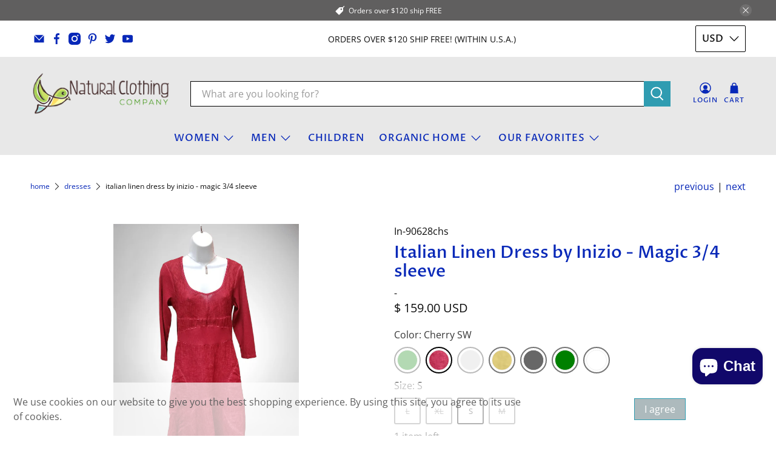

--- FILE ---
content_type: text/html; charset=utf-8
request_url: https://naturalclothingcompany.com/collections/beautiful-dresses-organic-linen-cotton/products/italian-linen-dress-by-inizio-magic-with-3-4-sleeve?variant=43830014869724
body_size: 59276
content:


 <!doctype html>
<html class="no-js no-touch" lang="en">
<head> <script>
    window.Store = window.Store || {};
    window.Store.id = 8025849;</script> <meta charset="utf-8"> <meta http-equiv="cleartype" content="on"> <meta name="robots" content="index,follow"> <meta name="viewport" content="width=device-width,initial-scale=1"> <meta name="theme-color" content="#ffffff"> <link rel="canonical" href="https://naturalclothingcompany.com/products/italian-linen-dress-by-inizio-magic-with-3-4-sleeve"><title>Italian Linen Dress by Inizio - Magic 3/4 sleeve - Natural Clothing Company</title> <!-- DNS prefetches --> <link rel="dns-prefetch" href="https://cdn.shopify.com"> <link rel="dns-prefetch" href="https://fonts.shopify.com"> <link rel="dns-prefetch" href="https://monorail-edge.shopifysvc.com"> <link rel="dns-prefetch" href="https://ajax.googleapis.com"> <!-- Preconnects --> <link rel="preconnect" href="https://cdn.shopify.com" crossorigin> <link rel="preconnect" href="https://fonts.shopify.com" crossorigin> <link rel="preconnect" href="https://monorail-edge.shopifysvc.com"> <link rel="preconnect" href="https://ajax.googleapis.com"> <!-- Preloads --> <!-- Preload CSS --> <link rel="preload" href="//naturalclothingcompany.com/cdn/shop/t/69/assets/fancybox.css?v=30466120580444283401705296676" as="style"> <link rel="preload" href="//naturalclothingcompany.com/cdn/shop/t/69/assets/styles.css?v=145777501868235700851759333145" as="style"> <!-- Preload JS --> <link rel="preload" href="https://ajax.googleapis.com/ajax/libs/jquery/3.6.0/jquery.min.js" as="script"> <link rel="preload" href="//naturalclothingcompany.com/cdn/shop/t/69/assets/vendors.js?v=11282825012671617991705296676" as="script"> <link rel="preload" href="//naturalclothingcompany.com/cdn/shop/t/69/assets/utilities.js?v=17547107198205258051705296676" as="script"> <link rel="preload" href="//naturalclothingcompany.com/cdn/shop/t/69/assets/app.js?v=157226998940186471041705296700" as="script"> <link rel="preload" href="/services/javascripts/currencies.js" as="script"> <link rel="preload" href="//naturalclothingcompany.com/cdn/shop/t/69/assets/currencyConversion.js?v=131509219858779596601705296676" as="script"> <!-- CSS for Flex --> <link rel="stylesheet" href="//naturalclothingcompany.com/cdn/shop/t/69/assets/fancybox.css?v=30466120580444283401705296676"> <link rel="stylesheet" href="//naturalclothingcompany.com/cdn/shop/t/69/assets/styles.css?v=145777501868235700851759333145"> <script>
    window.PXUTheme = window.PXUTheme || {};
    window.PXUTheme.version = '5.0.1';
    window.PXUTheme.name = 'Flex';</script> <script>
    

window.PXUTheme = window.PXUTheme || {};


window.PXUTheme.info = {
  name: 'Flex',
  version: '3.0.0'
}


window.PXUTheme.currency = {};
window.PXUTheme.currency.show_multiple_currencies = true;
window.PXUTheme.currency.presentment_currency = "USD";
window.PXUTheme.currency.default_currency = "USD";
window.PXUTheme.currency.display_format = "money_with_currency_format";
window.PXUTheme.currency.money_format = "$ {{amount}} USD";
window.PXUTheme.currency.money_format_no_currency = "$ {{amount}}";
window.PXUTheme.currency.money_format_currency = "$ {{amount}} USD";
window.PXUTheme.currency.native_multi_currency = false;
window.PXUTheme.currency.iso_code = "USD";
window.PXUTheme.currency.symbol = "$";



window.PXUTheme.allCountryOptionTags = "\u003coption value=\"United States\" data-provinces=\"[[\u0026quot;Alabama\u0026quot;,\u0026quot;Alabama\u0026quot;],[\u0026quot;Alaska\u0026quot;,\u0026quot;Alaska\u0026quot;],[\u0026quot;American Samoa\u0026quot;,\u0026quot;American Samoa\u0026quot;],[\u0026quot;Arizona\u0026quot;,\u0026quot;Arizona\u0026quot;],[\u0026quot;Arkansas\u0026quot;,\u0026quot;Arkansas\u0026quot;],[\u0026quot;Armed Forces Americas\u0026quot;,\u0026quot;Armed Forces Americas\u0026quot;],[\u0026quot;Armed Forces Europe\u0026quot;,\u0026quot;Armed Forces Europe\u0026quot;],[\u0026quot;Armed Forces Pacific\u0026quot;,\u0026quot;Armed Forces Pacific\u0026quot;],[\u0026quot;California\u0026quot;,\u0026quot;California\u0026quot;],[\u0026quot;Colorado\u0026quot;,\u0026quot;Colorado\u0026quot;],[\u0026quot;Connecticut\u0026quot;,\u0026quot;Connecticut\u0026quot;],[\u0026quot;Delaware\u0026quot;,\u0026quot;Delaware\u0026quot;],[\u0026quot;District of Columbia\u0026quot;,\u0026quot;Washington DC\u0026quot;],[\u0026quot;Federated States of Micronesia\u0026quot;,\u0026quot;Micronesia\u0026quot;],[\u0026quot;Florida\u0026quot;,\u0026quot;Florida\u0026quot;],[\u0026quot;Georgia\u0026quot;,\u0026quot;Georgia\u0026quot;],[\u0026quot;Guam\u0026quot;,\u0026quot;Guam\u0026quot;],[\u0026quot;Hawaii\u0026quot;,\u0026quot;Hawaii\u0026quot;],[\u0026quot;Idaho\u0026quot;,\u0026quot;Idaho\u0026quot;],[\u0026quot;Illinois\u0026quot;,\u0026quot;Illinois\u0026quot;],[\u0026quot;Indiana\u0026quot;,\u0026quot;Indiana\u0026quot;],[\u0026quot;Iowa\u0026quot;,\u0026quot;Iowa\u0026quot;],[\u0026quot;Kansas\u0026quot;,\u0026quot;Kansas\u0026quot;],[\u0026quot;Kentucky\u0026quot;,\u0026quot;Kentucky\u0026quot;],[\u0026quot;Louisiana\u0026quot;,\u0026quot;Louisiana\u0026quot;],[\u0026quot;Maine\u0026quot;,\u0026quot;Maine\u0026quot;],[\u0026quot;Marshall Islands\u0026quot;,\u0026quot;Marshall Islands\u0026quot;],[\u0026quot;Maryland\u0026quot;,\u0026quot;Maryland\u0026quot;],[\u0026quot;Massachusetts\u0026quot;,\u0026quot;Massachusetts\u0026quot;],[\u0026quot;Michigan\u0026quot;,\u0026quot;Michigan\u0026quot;],[\u0026quot;Minnesota\u0026quot;,\u0026quot;Minnesota\u0026quot;],[\u0026quot;Mississippi\u0026quot;,\u0026quot;Mississippi\u0026quot;],[\u0026quot;Missouri\u0026quot;,\u0026quot;Missouri\u0026quot;],[\u0026quot;Montana\u0026quot;,\u0026quot;Montana\u0026quot;],[\u0026quot;Nebraska\u0026quot;,\u0026quot;Nebraska\u0026quot;],[\u0026quot;Nevada\u0026quot;,\u0026quot;Nevada\u0026quot;],[\u0026quot;New Hampshire\u0026quot;,\u0026quot;New Hampshire\u0026quot;],[\u0026quot;New Jersey\u0026quot;,\u0026quot;New Jersey\u0026quot;],[\u0026quot;New Mexico\u0026quot;,\u0026quot;New Mexico\u0026quot;],[\u0026quot;New York\u0026quot;,\u0026quot;New York\u0026quot;],[\u0026quot;North Carolina\u0026quot;,\u0026quot;North Carolina\u0026quot;],[\u0026quot;North Dakota\u0026quot;,\u0026quot;North Dakota\u0026quot;],[\u0026quot;Northern Mariana Islands\u0026quot;,\u0026quot;Northern Mariana Islands\u0026quot;],[\u0026quot;Ohio\u0026quot;,\u0026quot;Ohio\u0026quot;],[\u0026quot;Oklahoma\u0026quot;,\u0026quot;Oklahoma\u0026quot;],[\u0026quot;Oregon\u0026quot;,\u0026quot;Oregon\u0026quot;],[\u0026quot;Palau\u0026quot;,\u0026quot;Palau\u0026quot;],[\u0026quot;Pennsylvania\u0026quot;,\u0026quot;Pennsylvania\u0026quot;],[\u0026quot;Puerto Rico\u0026quot;,\u0026quot;Puerto Rico\u0026quot;],[\u0026quot;Rhode Island\u0026quot;,\u0026quot;Rhode Island\u0026quot;],[\u0026quot;South Carolina\u0026quot;,\u0026quot;South Carolina\u0026quot;],[\u0026quot;South Dakota\u0026quot;,\u0026quot;South Dakota\u0026quot;],[\u0026quot;Tennessee\u0026quot;,\u0026quot;Tennessee\u0026quot;],[\u0026quot;Texas\u0026quot;,\u0026quot;Texas\u0026quot;],[\u0026quot;Utah\u0026quot;,\u0026quot;Utah\u0026quot;],[\u0026quot;Vermont\u0026quot;,\u0026quot;Vermont\u0026quot;],[\u0026quot;Virgin Islands\u0026quot;,\u0026quot;U.S. Virgin Islands\u0026quot;],[\u0026quot;Virginia\u0026quot;,\u0026quot;Virginia\u0026quot;],[\u0026quot;Washington\u0026quot;,\u0026quot;Washington\u0026quot;],[\u0026quot;West Virginia\u0026quot;,\u0026quot;West Virginia\u0026quot;],[\u0026quot;Wisconsin\u0026quot;,\u0026quot;Wisconsin\u0026quot;],[\u0026quot;Wyoming\u0026quot;,\u0026quot;Wyoming\u0026quot;]]\"\u003eUnited States\u003c\/option\u003e\n\u003coption value=\"Canada\" data-provinces=\"[[\u0026quot;Alberta\u0026quot;,\u0026quot;Alberta\u0026quot;],[\u0026quot;British Columbia\u0026quot;,\u0026quot;British Columbia\u0026quot;],[\u0026quot;Manitoba\u0026quot;,\u0026quot;Manitoba\u0026quot;],[\u0026quot;New Brunswick\u0026quot;,\u0026quot;New Brunswick\u0026quot;],[\u0026quot;Newfoundland and Labrador\u0026quot;,\u0026quot;Newfoundland and Labrador\u0026quot;],[\u0026quot;Northwest Territories\u0026quot;,\u0026quot;Northwest Territories\u0026quot;],[\u0026quot;Nova Scotia\u0026quot;,\u0026quot;Nova Scotia\u0026quot;],[\u0026quot;Nunavut\u0026quot;,\u0026quot;Nunavut\u0026quot;],[\u0026quot;Ontario\u0026quot;,\u0026quot;Ontario\u0026quot;],[\u0026quot;Prince Edward Island\u0026quot;,\u0026quot;Prince Edward Island\u0026quot;],[\u0026quot;Quebec\u0026quot;,\u0026quot;Quebec\u0026quot;],[\u0026quot;Saskatchewan\u0026quot;,\u0026quot;Saskatchewan\u0026quot;],[\u0026quot;Yukon\u0026quot;,\u0026quot;Yukon\u0026quot;]]\"\u003eCanada\u003c\/option\u003e\n\u003coption value=\"---\" data-provinces=\"[]\"\u003e---\u003c\/option\u003e\n\u003coption value=\"Afghanistan\" data-provinces=\"[]\"\u003eAfghanistan\u003c\/option\u003e\n\u003coption value=\"Aland Islands\" data-provinces=\"[]\"\u003eÅland Islands\u003c\/option\u003e\n\u003coption value=\"Albania\" data-provinces=\"[]\"\u003eAlbania\u003c\/option\u003e\n\u003coption value=\"Algeria\" data-provinces=\"[]\"\u003eAlgeria\u003c\/option\u003e\n\u003coption value=\"Andorra\" data-provinces=\"[]\"\u003eAndorra\u003c\/option\u003e\n\u003coption value=\"Angola\" data-provinces=\"[]\"\u003eAngola\u003c\/option\u003e\n\u003coption value=\"Anguilla\" data-provinces=\"[]\"\u003eAnguilla\u003c\/option\u003e\n\u003coption value=\"Antigua And Barbuda\" data-provinces=\"[]\"\u003eAntigua \u0026 Barbuda\u003c\/option\u003e\n\u003coption value=\"Argentina\" data-provinces=\"[[\u0026quot;Buenos Aires\u0026quot;,\u0026quot;Buenos Aires Province\u0026quot;],[\u0026quot;Catamarca\u0026quot;,\u0026quot;Catamarca\u0026quot;],[\u0026quot;Chaco\u0026quot;,\u0026quot;Chaco\u0026quot;],[\u0026quot;Chubut\u0026quot;,\u0026quot;Chubut\u0026quot;],[\u0026quot;Ciudad Autónoma de Buenos Aires\u0026quot;,\u0026quot;Buenos Aires (Autonomous City)\u0026quot;],[\u0026quot;Corrientes\u0026quot;,\u0026quot;Corrientes\u0026quot;],[\u0026quot;Córdoba\u0026quot;,\u0026quot;Córdoba\u0026quot;],[\u0026quot;Entre Ríos\u0026quot;,\u0026quot;Entre Ríos\u0026quot;],[\u0026quot;Formosa\u0026quot;,\u0026quot;Formosa\u0026quot;],[\u0026quot;Jujuy\u0026quot;,\u0026quot;Jujuy\u0026quot;],[\u0026quot;La Pampa\u0026quot;,\u0026quot;La Pampa\u0026quot;],[\u0026quot;La Rioja\u0026quot;,\u0026quot;La Rioja\u0026quot;],[\u0026quot;Mendoza\u0026quot;,\u0026quot;Mendoza\u0026quot;],[\u0026quot;Misiones\u0026quot;,\u0026quot;Misiones\u0026quot;],[\u0026quot;Neuquén\u0026quot;,\u0026quot;Neuquén\u0026quot;],[\u0026quot;Río Negro\u0026quot;,\u0026quot;Río Negro\u0026quot;],[\u0026quot;Salta\u0026quot;,\u0026quot;Salta\u0026quot;],[\u0026quot;San Juan\u0026quot;,\u0026quot;San Juan\u0026quot;],[\u0026quot;San Luis\u0026quot;,\u0026quot;San Luis\u0026quot;],[\u0026quot;Santa Cruz\u0026quot;,\u0026quot;Santa Cruz\u0026quot;],[\u0026quot;Santa Fe\u0026quot;,\u0026quot;Santa Fe\u0026quot;],[\u0026quot;Santiago Del Estero\u0026quot;,\u0026quot;Santiago del Estero\u0026quot;],[\u0026quot;Tierra Del Fuego\u0026quot;,\u0026quot;Tierra del Fuego\u0026quot;],[\u0026quot;Tucumán\u0026quot;,\u0026quot;Tucumán\u0026quot;]]\"\u003eArgentina\u003c\/option\u003e\n\u003coption value=\"Armenia\" data-provinces=\"[]\"\u003eArmenia\u003c\/option\u003e\n\u003coption value=\"Aruba\" data-provinces=\"[]\"\u003eAruba\u003c\/option\u003e\n\u003coption value=\"Ascension Island\" data-provinces=\"[]\"\u003eAscension Island\u003c\/option\u003e\n\u003coption value=\"Australia\" data-provinces=\"[[\u0026quot;Australian Capital Territory\u0026quot;,\u0026quot;Australian Capital Territory\u0026quot;],[\u0026quot;New South Wales\u0026quot;,\u0026quot;New South Wales\u0026quot;],[\u0026quot;Northern Territory\u0026quot;,\u0026quot;Northern Territory\u0026quot;],[\u0026quot;Queensland\u0026quot;,\u0026quot;Queensland\u0026quot;],[\u0026quot;South Australia\u0026quot;,\u0026quot;South Australia\u0026quot;],[\u0026quot;Tasmania\u0026quot;,\u0026quot;Tasmania\u0026quot;],[\u0026quot;Victoria\u0026quot;,\u0026quot;Victoria\u0026quot;],[\u0026quot;Western Australia\u0026quot;,\u0026quot;Western Australia\u0026quot;]]\"\u003eAustralia\u003c\/option\u003e\n\u003coption value=\"Austria\" data-provinces=\"[]\"\u003eAustria\u003c\/option\u003e\n\u003coption value=\"Azerbaijan\" data-provinces=\"[]\"\u003eAzerbaijan\u003c\/option\u003e\n\u003coption value=\"Bahamas\" data-provinces=\"[]\"\u003eBahamas\u003c\/option\u003e\n\u003coption value=\"Bahrain\" data-provinces=\"[]\"\u003eBahrain\u003c\/option\u003e\n\u003coption value=\"Bangladesh\" data-provinces=\"[]\"\u003eBangladesh\u003c\/option\u003e\n\u003coption value=\"Barbados\" data-provinces=\"[]\"\u003eBarbados\u003c\/option\u003e\n\u003coption value=\"Belarus\" data-provinces=\"[]\"\u003eBelarus\u003c\/option\u003e\n\u003coption value=\"Belgium\" data-provinces=\"[]\"\u003eBelgium\u003c\/option\u003e\n\u003coption value=\"Belize\" data-provinces=\"[]\"\u003eBelize\u003c\/option\u003e\n\u003coption value=\"Benin\" data-provinces=\"[]\"\u003eBenin\u003c\/option\u003e\n\u003coption value=\"Bermuda\" data-provinces=\"[]\"\u003eBermuda\u003c\/option\u003e\n\u003coption value=\"Bhutan\" data-provinces=\"[]\"\u003eBhutan\u003c\/option\u003e\n\u003coption value=\"Bolivia\" data-provinces=\"[]\"\u003eBolivia\u003c\/option\u003e\n\u003coption value=\"Bosnia And Herzegovina\" data-provinces=\"[]\"\u003eBosnia \u0026 Herzegovina\u003c\/option\u003e\n\u003coption value=\"Botswana\" data-provinces=\"[]\"\u003eBotswana\u003c\/option\u003e\n\u003coption value=\"Brazil\" data-provinces=\"[[\u0026quot;Acre\u0026quot;,\u0026quot;Acre\u0026quot;],[\u0026quot;Alagoas\u0026quot;,\u0026quot;Alagoas\u0026quot;],[\u0026quot;Amapá\u0026quot;,\u0026quot;Amapá\u0026quot;],[\u0026quot;Amazonas\u0026quot;,\u0026quot;Amazonas\u0026quot;],[\u0026quot;Bahia\u0026quot;,\u0026quot;Bahia\u0026quot;],[\u0026quot;Ceará\u0026quot;,\u0026quot;Ceará\u0026quot;],[\u0026quot;Distrito Federal\u0026quot;,\u0026quot;Federal District\u0026quot;],[\u0026quot;Espírito Santo\u0026quot;,\u0026quot;Espírito Santo\u0026quot;],[\u0026quot;Goiás\u0026quot;,\u0026quot;Goiás\u0026quot;],[\u0026quot;Maranhão\u0026quot;,\u0026quot;Maranhão\u0026quot;],[\u0026quot;Mato Grosso\u0026quot;,\u0026quot;Mato Grosso\u0026quot;],[\u0026quot;Mato Grosso do Sul\u0026quot;,\u0026quot;Mato Grosso do Sul\u0026quot;],[\u0026quot;Minas Gerais\u0026quot;,\u0026quot;Minas Gerais\u0026quot;],[\u0026quot;Paraná\u0026quot;,\u0026quot;Paraná\u0026quot;],[\u0026quot;Paraíba\u0026quot;,\u0026quot;Paraíba\u0026quot;],[\u0026quot;Pará\u0026quot;,\u0026quot;Pará\u0026quot;],[\u0026quot;Pernambuco\u0026quot;,\u0026quot;Pernambuco\u0026quot;],[\u0026quot;Piauí\u0026quot;,\u0026quot;Piauí\u0026quot;],[\u0026quot;Rio Grande do Norte\u0026quot;,\u0026quot;Rio Grande do Norte\u0026quot;],[\u0026quot;Rio Grande do Sul\u0026quot;,\u0026quot;Rio Grande do Sul\u0026quot;],[\u0026quot;Rio de Janeiro\u0026quot;,\u0026quot;Rio de Janeiro\u0026quot;],[\u0026quot;Rondônia\u0026quot;,\u0026quot;Rondônia\u0026quot;],[\u0026quot;Roraima\u0026quot;,\u0026quot;Roraima\u0026quot;],[\u0026quot;Santa Catarina\u0026quot;,\u0026quot;Santa Catarina\u0026quot;],[\u0026quot;Sergipe\u0026quot;,\u0026quot;Sergipe\u0026quot;],[\u0026quot;São Paulo\u0026quot;,\u0026quot;São Paulo\u0026quot;],[\u0026quot;Tocantins\u0026quot;,\u0026quot;Tocantins\u0026quot;]]\"\u003eBrazil\u003c\/option\u003e\n\u003coption value=\"British Indian Ocean Territory\" data-provinces=\"[]\"\u003eBritish Indian Ocean Territory\u003c\/option\u003e\n\u003coption value=\"Virgin Islands, British\" data-provinces=\"[]\"\u003eBritish Virgin Islands\u003c\/option\u003e\n\u003coption value=\"Brunei\" data-provinces=\"[]\"\u003eBrunei\u003c\/option\u003e\n\u003coption value=\"Bulgaria\" data-provinces=\"[]\"\u003eBulgaria\u003c\/option\u003e\n\u003coption value=\"Burkina Faso\" data-provinces=\"[]\"\u003eBurkina Faso\u003c\/option\u003e\n\u003coption value=\"Burundi\" data-provinces=\"[]\"\u003eBurundi\u003c\/option\u003e\n\u003coption value=\"Cambodia\" data-provinces=\"[]\"\u003eCambodia\u003c\/option\u003e\n\u003coption value=\"Republic of Cameroon\" data-provinces=\"[]\"\u003eCameroon\u003c\/option\u003e\n\u003coption value=\"Canada\" data-provinces=\"[[\u0026quot;Alberta\u0026quot;,\u0026quot;Alberta\u0026quot;],[\u0026quot;British Columbia\u0026quot;,\u0026quot;British Columbia\u0026quot;],[\u0026quot;Manitoba\u0026quot;,\u0026quot;Manitoba\u0026quot;],[\u0026quot;New Brunswick\u0026quot;,\u0026quot;New Brunswick\u0026quot;],[\u0026quot;Newfoundland and Labrador\u0026quot;,\u0026quot;Newfoundland and Labrador\u0026quot;],[\u0026quot;Northwest Territories\u0026quot;,\u0026quot;Northwest Territories\u0026quot;],[\u0026quot;Nova Scotia\u0026quot;,\u0026quot;Nova Scotia\u0026quot;],[\u0026quot;Nunavut\u0026quot;,\u0026quot;Nunavut\u0026quot;],[\u0026quot;Ontario\u0026quot;,\u0026quot;Ontario\u0026quot;],[\u0026quot;Prince Edward Island\u0026quot;,\u0026quot;Prince Edward Island\u0026quot;],[\u0026quot;Quebec\u0026quot;,\u0026quot;Quebec\u0026quot;],[\u0026quot;Saskatchewan\u0026quot;,\u0026quot;Saskatchewan\u0026quot;],[\u0026quot;Yukon\u0026quot;,\u0026quot;Yukon\u0026quot;]]\"\u003eCanada\u003c\/option\u003e\n\u003coption value=\"Cape Verde\" data-provinces=\"[]\"\u003eCape Verde\u003c\/option\u003e\n\u003coption value=\"Caribbean Netherlands\" data-provinces=\"[]\"\u003eCaribbean Netherlands\u003c\/option\u003e\n\u003coption value=\"Cayman Islands\" data-provinces=\"[]\"\u003eCayman Islands\u003c\/option\u003e\n\u003coption value=\"Central African Republic\" data-provinces=\"[]\"\u003eCentral African Republic\u003c\/option\u003e\n\u003coption value=\"Chad\" data-provinces=\"[]\"\u003eChad\u003c\/option\u003e\n\u003coption value=\"Chile\" data-provinces=\"[[\u0026quot;Antofagasta\u0026quot;,\u0026quot;Antofagasta\u0026quot;],[\u0026quot;Araucanía\u0026quot;,\u0026quot;Araucanía\u0026quot;],[\u0026quot;Arica and Parinacota\u0026quot;,\u0026quot;Arica y Parinacota\u0026quot;],[\u0026quot;Atacama\u0026quot;,\u0026quot;Atacama\u0026quot;],[\u0026quot;Aysén\u0026quot;,\u0026quot;Aysén\u0026quot;],[\u0026quot;Biobío\u0026quot;,\u0026quot;Bío Bío\u0026quot;],[\u0026quot;Coquimbo\u0026quot;,\u0026quot;Coquimbo\u0026quot;],[\u0026quot;Los Lagos\u0026quot;,\u0026quot;Los Lagos\u0026quot;],[\u0026quot;Los Ríos\u0026quot;,\u0026quot;Los Ríos\u0026quot;],[\u0026quot;Magallanes\u0026quot;,\u0026quot;Magallanes Region\u0026quot;],[\u0026quot;Maule\u0026quot;,\u0026quot;Maule\u0026quot;],[\u0026quot;O\u0026#39;Higgins\u0026quot;,\u0026quot;Libertador General Bernardo O’Higgins\u0026quot;],[\u0026quot;Santiago\u0026quot;,\u0026quot;Santiago Metropolitan\u0026quot;],[\u0026quot;Tarapacá\u0026quot;,\u0026quot;Tarapacá\u0026quot;],[\u0026quot;Valparaíso\u0026quot;,\u0026quot;Valparaíso\u0026quot;],[\u0026quot;Ñuble\u0026quot;,\u0026quot;Ñuble\u0026quot;]]\"\u003eChile\u003c\/option\u003e\n\u003coption value=\"China\" data-provinces=\"[[\u0026quot;Anhui\u0026quot;,\u0026quot;Anhui\u0026quot;],[\u0026quot;Beijing\u0026quot;,\u0026quot;Beijing\u0026quot;],[\u0026quot;Chongqing\u0026quot;,\u0026quot;Chongqing\u0026quot;],[\u0026quot;Fujian\u0026quot;,\u0026quot;Fujian\u0026quot;],[\u0026quot;Gansu\u0026quot;,\u0026quot;Gansu\u0026quot;],[\u0026quot;Guangdong\u0026quot;,\u0026quot;Guangdong\u0026quot;],[\u0026quot;Guangxi\u0026quot;,\u0026quot;Guangxi\u0026quot;],[\u0026quot;Guizhou\u0026quot;,\u0026quot;Guizhou\u0026quot;],[\u0026quot;Hainan\u0026quot;,\u0026quot;Hainan\u0026quot;],[\u0026quot;Hebei\u0026quot;,\u0026quot;Hebei\u0026quot;],[\u0026quot;Heilongjiang\u0026quot;,\u0026quot;Heilongjiang\u0026quot;],[\u0026quot;Henan\u0026quot;,\u0026quot;Henan\u0026quot;],[\u0026quot;Hubei\u0026quot;,\u0026quot;Hubei\u0026quot;],[\u0026quot;Hunan\u0026quot;,\u0026quot;Hunan\u0026quot;],[\u0026quot;Inner Mongolia\u0026quot;,\u0026quot;Inner Mongolia\u0026quot;],[\u0026quot;Jiangsu\u0026quot;,\u0026quot;Jiangsu\u0026quot;],[\u0026quot;Jiangxi\u0026quot;,\u0026quot;Jiangxi\u0026quot;],[\u0026quot;Jilin\u0026quot;,\u0026quot;Jilin\u0026quot;],[\u0026quot;Liaoning\u0026quot;,\u0026quot;Liaoning\u0026quot;],[\u0026quot;Ningxia\u0026quot;,\u0026quot;Ningxia\u0026quot;],[\u0026quot;Qinghai\u0026quot;,\u0026quot;Qinghai\u0026quot;],[\u0026quot;Shaanxi\u0026quot;,\u0026quot;Shaanxi\u0026quot;],[\u0026quot;Shandong\u0026quot;,\u0026quot;Shandong\u0026quot;],[\u0026quot;Shanghai\u0026quot;,\u0026quot;Shanghai\u0026quot;],[\u0026quot;Shanxi\u0026quot;,\u0026quot;Shanxi\u0026quot;],[\u0026quot;Sichuan\u0026quot;,\u0026quot;Sichuan\u0026quot;],[\u0026quot;Tianjin\u0026quot;,\u0026quot;Tianjin\u0026quot;],[\u0026quot;Xinjiang\u0026quot;,\u0026quot;Xinjiang\u0026quot;],[\u0026quot;Xizang\u0026quot;,\u0026quot;Tibet\u0026quot;],[\u0026quot;Yunnan\u0026quot;,\u0026quot;Yunnan\u0026quot;],[\u0026quot;Zhejiang\u0026quot;,\u0026quot;Zhejiang\u0026quot;]]\"\u003eChina\u003c\/option\u003e\n\u003coption value=\"Christmas Island\" data-provinces=\"[]\"\u003eChristmas Island\u003c\/option\u003e\n\u003coption value=\"Cocos (Keeling) Islands\" data-provinces=\"[]\"\u003eCocos (Keeling) Islands\u003c\/option\u003e\n\u003coption value=\"Colombia\" data-provinces=\"[[\u0026quot;Amazonas\u0026quot;,\u0026quot;Amazonas\u0026quot;],[\u0026quot;Antioquia\u0026quot;,\u0026quot;Antioquia\u0026quot;],[\u0026quot;Arauca\u0026quot;,\u0026quot;Arauca\u0026quot;],[\u0026quot;Atlántico\u0026quot;,\u0026quot;Atlántico\u0026quot;],[\u0026quot;Bogotá, D.C.\u0026quot;,\u0026quot;Capital District\u0026quot;],[\u0026quot;Bolívar\u0026quot;,\u0026quot;Bolívar\u0026quot;],[\u0026quot;Boyacá\u0026quot;,\u0026quot;Boyacá\u0026quot;],[\u0026quot;Caldas\u0026quot;,\u0026quot;Caldas\u0026quot;],[\u0026quot;Caquetá\u0026quot;,\u0026quot;Caquetá\u0026quot;],[\u0026quot;Casanare\u0026quot;,\u0026quot;Casanare\u0026quot;],[\u0026quot;Cauca\u0026quot;,\u0026quot;Cauca\u0026quot;],[\u0026quot;Cesar\u0026quot;,\u0026quot;Cesar\u0026quot;],[\u0026quot;Chocó\u0026quot;,\u0026quot;Chocó\u0026quot;],[\u0026quot;Cundinamarca\u0026quot;,\u0026quot;Cundinamarca\u0026quot;],[\u0026quot;Córdoba\u0026quot;,\u0026quot;Córdoba\u0026quot;],[\u0026quot;Guainía\u0026quot;,\u0026quot;Guainía\u0026quot;],[\u0026quot;Guaviare\u0026quot;,\u0026quot;Guaviare\u0026quot;],[\u0026quot;Huila\u0026quot;,\u0026quot;Huila\u0026quot;],[\u0026quot;La Guajira\u0026quot;,\u0026quot;La Guajira\u0026quot;],[\u0026quot;Magdalena\u0026quot;,\u0026quot;Magdalena\u0026quot;],[\u0026quot;Meta\u0026quot;,\u0026quot;Meta\u0026quot;],[\u0026quot;Nariño\u0026quot;,\u0026quot;Nariño\u0026quot;],[\u0026quot;Norte de Santander\u0026quot;,\u0026quot;Norte de Santander\u0026quot;],[\u0026quot;Putumayo\u0026quot;,\u0026quot;Putumayo\u0026quot;],[\u0026quot;Quindío\u0026quot;,\u0026quot;Quindío\u0026quot;],[\u0026quot;Risaralda\u0026quot;,\u0026quot;Risaralda\u0026quot;],[\u0026quot;San Andrés, Providencia y Santa Catalina\u0026quot;,\u0026quot;San Andrés \\u0026 Providencia\u0026quot;],[\u0026quot;Santander\u0026quot;,\u0026quot;Santander\u0026quot;],[\u0026quot;Sucre\u0026quot;,\u0026quot;Sucre\u0026quot;],[\u0026quot;Tolima\u0026quot;,\u0026quot;Tolima\u0026quot;],[\u0026quot;Valle del Cauca\u0026quot;,\u0026quot;Valle del Cauca\u0026quot;],[\u0026quot;Vaupés\u0026quot;,\u0026quot;Vaupés\u0026quot;],[\u0026quot;Vichada\u0026quot;,\u0026quot;Vichada\u0026quot;]]\"\u003eColombia\u003c\/option\u003e\n\u003coption value=\"Comoros\" data-provinces=\"[]\"\u003eComoros\u003c\/option\u003e\n\u003coption value=\"Congo\" data-provinces=\"[]\"\u003eCongo - Brazzaville\u003c\/option\u003e\n\u003coption value=\"Congo, The Democratic Republic Of The\" data-provinces=\"[]\"\u003eCongo - Kinshasa\u003c\/option\u003e\n\u003coption value=\"Cook Islands\" data-provinces=\"[]\"\u003eCook Islands\u003c\/option\u003e\n\u003coption value=\"Costa Rica\" data-provinces=\"[[\u0026quot;Alajuela\u0026quot;,\u0026quot;Alajuela\u0026quot;],[\u0026quot;Cartago\u0026quot;,\u0026quot;Cartago\u0026quot;],[\u0026quot;Guanacaste\u0026quot;,\u0026quot;Guanacaste\u0026quot;],[\u0026quot;Heredia\u0026quot;,\u0026quot;Heredia\u0026quot;],[\u0026quot;Limón\u0026quot;,\u0026quot;Limón\u0026quot;],[\u0026quot;Puntarenas\u0026quot;,\u0026quot;Puntarenas\u0026quot;],[\u0026quot;San José\u0026quot;,\u0026quot;San José\u0026quot;]]\"\u003eCosta Rica\u003c\/option\u003e\n\u003coption value=\"Croatia\" data-provinces=\"[]\"\u003eCroatia\u003c\/option\u003e\n\u003coption value=\"Curaçao\" data-provinces=\"[]\"\u003eCuraçao\u003c\/option\u003e\n\u003coption value=\"Cyprus\" data-provinces=\"[]\"\u003eCyprus\u003c\/option\u003e\n\u003coption value=\"Czech Republic\" data-provinces=\"[]\"\u003eCzechia\u003c\/option\u003e\n\u003coption value=\"Côte d'Ivoire\" data-provinces=\"[]\"\u003eCôte d’Ivoire\u003c\/option\u003e\n\u003coption value=\"Denmark\" data-provinces=\"[]\"\u003eDenmark\u003c\/option\u003e\n\u003coption value=\"Djibouti\" data-provinces=\"[]\"\u003eDjibouti\u003c\/option\u003e\n\u003coption value=\"Dominica\" data-provinces=\"[]\"\u003eDominica\u003c\/option\u003e\n\u003coption value=\"Dominican Republic\" data-provinces=\"[]\"\u003eDominican Republic\u003c\/option\u003e\n\u003coption value=\"Ecuador\" data-provinces=\"[]\"\u003eEcuador\u003c\/option\u003e\n\u003coption value=\"Egypt\" data-provinces=\"[[\u0026quot;6th of October\u0026quot;,\u0026quot;6th of October\u0026quot;],[\u0026quot;Al Sharqia\u0026quot;,\u0026quot;Al Sharqia\u0026quot;],[\u0026quot;Alexandria\u0026quot;,\u0026quot;Alexandria\u0026quot;],[\u0026quot;Aswan\u0026quot;,\u0026quot;Aswan\u0026quot;],[\u0026quot;Asyut\u0026quot;,\u0026quot;Asyut\u0026quot;],[\u0026quot;Beheira\u0026quot;,\u0026quot;Beheira\u0026quot;],[\u0026quot;Beni Suef\u0026quot;,\u0026quot;Beni Suef\u0026quot;],[\u0026quot;Cairo\u0026quot;,\u0026quot;Cairo\u0026quot;],[\u0026quot;Dakahlia\u0026quot;,\u0026quot;Dakahlia\u0026quot;],[\u0026quot;Damietta\u0026quot;,\u0026quot;Damietta\u0026quot;],[\u0026quot;Faiyum\u0026quot;,\u0026quot;Faiyum\u0026quot;],[\u0026quot;Gharbia\u0026quot;,\u0026quot;Gharbia\u0026quot;],[\u0026quot;Giza\u0026quot;,\u0026quot;Giza\u0026quot;],[\u0026quot;Helwan\u0026quot;,\u0026quot;Helwan\u0026quot;],[\u0026quot;Ismailia\u0026quot;,\u0026quot;Ismailia\u0026quot;],[\u0026quot;Kafr el-Sheikh\u0026quot;,\u0026quot;Kafr el-Sheikh\u0026quot;],[\u0026quot;Luxor\u0026quot;,\u0026quot;Luxor\u0026quot;],[\u0026quot;Matrouh\u0026quot;,\u0026quot;Matrouh\u0026quot;],[\u0026quot;Minya\u0026quot;,\u0026quot;Minya\u0026quot;],[\u0026quot;Monufia\u0026quot;,\u0026quot;Monufia\u0026quot;],[\u0026quot;New Valley\u0026quot;,\u0026quot;New Valley\u0026quot;],[\u0026quot;North Sinai\u0026quot;,\u0026quot;North Sinai\u0026quot;],[\u0026quot;Port Said\u0026quot;,\u0026quot;Port Said\u0026quot;],[\u0026quot;Qalyubia\u0026quot;,\u0026quot;Qalyubia\u0026quot;],[\u0026quot;Qena\u0026quot;,\u0026quot;Qena\u0026quot;],[\u0026quot;Red Sea\u0026quot;,\u0026quot;Red Sea\u0026quot;],[\u0026quot;Sohag\u0026quot;,\u0026quot;Sohag\u0026quot;],[\u0026quot;South Sinai\u0026quot;,\u0026quot;South Sinai\u0026quot;],[\u0026quot;Suez\u0026quot;,\u0026quot;Suez\u0026quot;]]\"\u003eEgypt\u003c\/option\u003e\n\u003coption value=\"El Salvador\" data-provinces=\"[[\u0026quot;Ahuachapán\u0026quot;,\u0026quot;Ahuachapán\u0026quot;],[\u0026quot;Cabañas\u0026quot;,\u0026quot;Cabañas\u0026quot;],[\u0026quot;Chalatenango\u0026quot;,\u0026quot;Chalatenango\u0026quot;],[\u0026quot;Cuscatlán\u0026quot;,\u0026quot;Cuscatlán\u0026quot;],[\u0026quot;La Libertad\u0026quot;,\u0026quot;La Libertad\u0026quot;],[\u0026quot;La Paz\u0026quot;,\u0026quot;La Paz\u0026quot;],[\u0026quot;La Unión\u0026quot;,\u0026quot;La Unión\u0026quot;],[\u0026quot;Morazán\u0026quot;,\u0026quot;Morazán\u0026quot;],[\u0026quot;San Miguel\u0026quot;,\u0026quot;San Miguel\u0026quot;],[\u0026quot;San Salvador\u0026quot;,\u0026quot;San Salvador\u0026quot;],[\u0026quot;San Vicente\u0026quot;,\u0026quot;San Vicente\u0026quot;],[\u0026quot;Santa Ana\u0026quot;,\u0026quot;Santa Ana\u0026quot;],[\u0026quot;Sonsonate\u0026quot;,\u0026quot;Sonsonate\u0026quot;],[\u0026quot;Usulután\u0026quot;,\u0026quot;Usulután\u0026quot;]]\"\u003eEl Salvador\u003c\/option\u003e\n\u003coption value=\"Equatorial Guinea\" data-provinces=\"[]\"\u003eEquatorial Guinea\u003c\/option\u003e\n\u003coption value=\"Eritrea\" data-provinces=\"[]\"\u003eEritrea\u003c\/option\u003e\n\u003coption value=\"Estonia\" data-provinces=\"[]\"\u003eEstonia\u003c\/option\u003e\n\u003coption value=\"Eswatini\" data-provinces=\"[]\"\u003eEswatini\u003c\/option\u003e\n\u003coption value=\"Ethiopia\" data-provinces=\"[]\"\u003eEthiopia\u003c\/option\u003e\n\u003coption value=\"Falkland Islands (Malvinas)\" data-provinces=\"[]\"\u003eFalkland Islands\u003c\/option\u003e\n\u003coption value=\"Faroe Islands\" data-provinces=\"[]\"\u003eFaroe Islands\u003c\/option\u003e\n\u003coption value=\"Fiji\" data-provinces=\"[]\"\u003eFiji\u003c\/option\u003e\n\u003coption value=\"Finland\" data-provinces=\"[]\"\u003eFinland\u003c\/option\u003e\n\u003coption value=\"France\" data-provinces=\"[]\"\u003eFrance\u003c\/option\u003e\n\u003coption value=\"French Guiana\" data-provinces=\"[]\"\u003eFrench Guiana\u003c\/option\u003e\n\u003coption value=\"French Polynesia\" data-provinces=\"[]\"\u003eFrench Polynesia\u003c\/option\u003e\n\u003coption value=\"French Southern Territories\" data-provinces=\"[]\"\u003eFrench Southern Territories\u003c\/option\u003e\n\u003coption value=\"Gabon\" data-provinces=\"[]\"\u003eGabon\u003c\/option\u003e\n\u003coption value=\"Gambia\" data-provinces=\"[]\"\u003eGambia\u003c\/option\u003e\n\u003coption value=\"Georgia\" data-provinces=\"[]\"\u003eGeorgia\u003c\/option\u003e\n\u003coption value=\"Germany\" data-provinces=\"[]\"\u003eGermany\u003c\/option\u003e\n\u003coption value=\"Ghana\" data-provinces=\"[]\"\u003eGhana\u003c\/option\u003e\n\u003coption value=\"Gibraltar\" data-provinces=\"[]\"\u003eGibraltar\u003c\/option\u003e\n\u003coption value=\"Greece\" data-provinces=\"[]\"\u003eGreece\u003c\/option\u003e\n\u003coption value=\"Greenland\" data-provinces=\"[]\"\u003eGreenland\u003c\/option\u003e\n\u003coption value=\"Grenada\" data-provinces=\"[]\"\u003eGrenada\u003c\/option\u003e\n\u003coption value=\"Guadeloupe\" data-provinces=\"[]\"\u003eGuadeloupe\u003c\/option\u003e\n\u003coption value=\"Guatemala\" data-provinces=\"[[\u0026quot;Alta Verapaz\u0026quot;,\u0026quot;Alta Verapaz\u0026quot;],[\u0026quot;Baja Verapaz\u0026quot;,\u0026quot;Baja Verapaz\u0026quot;],[\u0026quot;Chimaltenango\u0026quot;,\u0026quot;Chimaltenango\u0026quot;],[\u0026quot;Chiquimula\u0026quot;,\u0026quot;Chiquimula\u0026quot;],[\u0026quot;El Progreso\u0026quot;,\u0026quot;El Progreso\u0026quot;],[\u0026quot;Escuintla\u0026quot;,\u0026quot;Escuintla\u0026quot;],[\u0026quot;Guatemala\u0026quot;,\u0026quot;Guatemala\u0026quot;],[\u0026quot;Huehuetenango\u0026quot;,\u0026quot;Huehuetenango\u0026quot;],[\u0026quot;Izabal\u0026quot;,\u0026quot;Izabal\u0026quot;],[\u0026quot;Jalapa\u0026quot;,\u0026quot;Jalapa\u0026quot;],[\u0026quot;Jutiapa\u0026quot;,\u0026quot;Jutiapa\u0026quot;],[\u0026quot;Petén\u0026quot;,\u0026quot;Petén\u0026quot;],[\u0026quot;Quetzaltenango\u0026quot;,\u0026quot;Quetzaltenango\u0026quot;],[\u0026quot;Quiché\u0026quot;,\u0026quot;Quiché\u0026quot;],[\u0026quot;Retalhuleu\u0026quot;,\u0026quot;Retalhuleu\u0026quot;],[\u0026quot;Sacatepéquez\u0026quot;,\u0026quot;Sacatepéquez\u0026quot;],[\u0026quot;San Marcos\u0026quot;,\u0026quot;San Marcos\u0026quot;],[\u0026quot;Santa Rosa\u0026quot;,\u0026quot;Santa Rosa\u0026quot;],[\u0026quot;Sololá\u0026quot;,\u0026quot;Sololá\u0026quot;],[\u0026quot;Suchitepéquez\u0026quot;,\u0026quot;Suchitepéquez\u0026quot;],[\u0026quot;Totonicapán\u0026quot;,\u0026quot;Totonicapán\u0026quot;],[\u0026quot;Zacapa\u0026quot;,\u0026quot;Zacapa\u0026quot;]]\"\u003eGuatemala\u003c\/option\u003e\n\u003coption value=\"Guernsey\" data-provinces=\"[]\"\u003eGuernsey\u003c\/option\u003e\n\u003coption value=\"Guinea\" data-provinces=\"[]\"\u003eGuinea\u003c\/option\u003e\n\u003coption value=\"Guinea Bissau\" data-provinces=\"[]\"\u003eGuinea-Bissau\u003c\/option\u003e\n\u003coption value=\"Guyana\" data-provinces=\"[]\"\u003eGuyana\u003c\/option\u003e\n\u003coption value=\"Haiti\" data-provinces=\"[]\"\u003eHaiti\u003c\/option\u003e\n\u003coption value=\"Honduras\" data-provinces=\"[]\"\u003eHonduras\u003c\/option\u003e\n\u003coption value=\"Hong Kong\" data-provinces=\"[[\u0026quot;Hong Kong Island\u0026quot;,\u0026quot;Hong Kong Island\u0026quot;],[\u0026quot;Kowloon\u0026quot;,\u0026quot;Kowloon\u0026quot;],[\u0026quot;New Territories\u0026quot;,\u0026quot;New Territories\u0026quot;]]\"\u003eHong Kong SAR\u003c\/option\u003e\n\u003coption value=\"Hungary\" data-provinces=\"[]\"\u003eHungary\u003c\/option\u003e\n\u003coption value=\"Iceland\" data-provinces=\"[]\"\u003eIceland\u003c\/option\u003e\n\u003coption value=\"India\" data-provinces=\"[[\u0026quot;Andaman and Nicobar Islands\u0026quot;,\u0026quot;Andaman and Nicobar Islands\u0026quot;],[\u0026quot;Andhra Pradesh\u0026quot;,\u0026quot;Andhra Pradesh\u0026quot;],[\u0026quot;Arunachal Pradesh\u0026quot;,\u0026quot;Arunachal Pradesh\u0026quot;],[\u0026quot;Assam\u0026quot;,\u0026quot;Assam\u0026quot;],[\u0026quot;Bihar\u0026quot;,\u0026quot;Bihar\u0026quot;],[\u0026quot;Chandigarh\u0026quot;,\u0026quot;Chandigarh\u0026quot;],[\u0026quot;Chhattisgarh\u0026quot;,\u0026quot;Chhattisgarh\u0026quot;],[\u0026quot;Dadra and Nagar Haveli\u0026quot;,\u0026quot;Dadra and Nagar Haveli\u0026quot;],[\u0026quot;Daman and Diu\u0026quot;,\u0026quot;Daman and Diu\u0026quot;],[\u0026quot;Delhi\u0026quot;,\u0026quot;Delhi\u0026quot;],[\u0026quot;Goa\u0026quot;,\u0026quot;Goa\u0026quot;],[\u0026quot;Gujarat\u0026quot;,\u0026quot;Gujarat\u0026quot;],[\u0026quot;Haryana\u0026quot;,\u0026quot;Haryana\u0026quot;],[\u0026quot;Himachal Pradesh\u0026quot;,\u0026quot;Himachal Pradesh\u0026quot;],[\u0026quot;Jammu and Kashmir\u0026quot;,\u0026quot;Jammu and Kashmir\u0026quot;],[\u0026quot;Jharkhand\u0026quot;,\u0026quot;Jharkhand\u0026quot;],[\u0026quot;Karnataka\u0026quot;,\u0026quot;Karnataka\u0026quot;],[\u0026quot;Kerala\u0026quot;,\u0026quot;Kerala\u0026quot;],[\u0026quot;Ladakh\u0026quot;,\u0026quot;Ladakh\u0026quot;],[\u0026quot;Lakshadweep\u0026quot;,\u0026quot;Lakshadweep\u0026quot;],[\u0026quot;Madhya Pradesh\u0026quot;,\u0026quot;Madhya Pradesh\u0026quot;],[\u0026quot;Maharashtra\u0026quot;,\u0026quot;Maharashtra\u0026quot;],[\u0026quot;Manipur\u0026quot;,\u0026quot;Manipur\u0026quot;],[\u0026quot;Meghalaya\u0026quot;,\u0026quot;Meghalaya\u0026quot;],[\u0026quot;Mizoram\u0026quot;,\u0026quot;Mizoram\u0026quot;],[\u0026quot;Nagaland\u0026quot;,\u0026quot;Nagaland\u0026quot;],[\u0026quot;Odisha\u0026quot;,\u0026quot;Odisha\u0026quot;],[\u0026quot;Puducherry\u0026quot;,\u0026quot;Puducherry\u0026quot;],[\u0026quot;Punjab\u0026quot;,\u0026quot;Punjab\u0026quot;],[\u0026quot;Rajasthan\u0026quot;,\u0026quot;Rajasthan\u0026quot;],[\u0026quot;Sikkim\u0026quot;,\u0026quot;Sikkim\u0026quot;],[\u0026quot;Tamil Nadu\u0026quot;,\u0026quot;Tamil Nadu\u0026quot;],[\u0026quot;Telangana\u0026quot;,\u0026quot;Telangana\u0026quot;],[\u0026quot;Tripura\u0026quot;,\u0026quot;Tripura\u0026quot;],[\u0026quot;Uttar Pradesh\u0026quot;,\u0026quot;Uttar Pradesh\u0026quot;],[\u0026quot;Uttarakhand\u0026quot;,\u0026quot;Uttarakhand\u0026quot;],[\u0026quot;West Bengal\u0026quot;,\u0026quot;West Bengal\u0026quot;]]\"\u003eIndia\u003c\/option\u003e\n\u003coption value=\"Indonesia\" data-provinces=\"[[\u0026quot;Aceh\u0026quot;,\u0026quot;Aceh\u0026quot;],[\u0026quot;Bali\u0026quot;,\u0026quot;Bali\u0026quot;],[\u0026quot;Bangka Belitung\u0026quot;,\u0026quot;Bangka–Belitung Islands\u0026quot;],[\u0026quot;Banten\u0026quot;,\u0026quot;Banten\u0026quot;],[\u0026quot;Bengkulu\u0026quot;,\u0026quot;Bengkulu\u0026quot;],[\u0026quot;Gorontalo\u0026quot;,\u0026quot;Gorontalo\u0026quot;],[\u0026quot;Jakarta\u0026quot;,\u0026quot;Jakarta\u0026quot;],[\u0026quot;Jambi\u0026quot;,\u0026quot;Jambi\u0026quot;],[\u0026quot;Jawa Barat\u0026quot;,\u0026quot;West Java\u0026quot;],[\u0026quot;Jawa Tengah\u0026quot;,\u0026quot;Central Java\u0026quot;],[\u0026quot;Jawa Timur\u0026quot;,\u0026quot;East Java\u0026quot;],[\u0026quot;Kalimantan Barat\u0026quot;,\u0026quot;West Kalimantan\u0026quot;],[\u0026quot;Kalimantan Selatan\u0026quot;,\u0026quot;South Kalimantan\u0026quot;],[\u0026quot;Kalimantan Tengah\u0026quot;,\u0026quot;Central Kalimantan\u0026quot;],[\u0026quot;Kalimantan Timur\u0026quot;,\u0026quot;East Kalimantan\u0026quot;],[\u0026quot;Kalimantan Utara\u0026quot;,\u0026quot;North Kalimantan\u0026quot;],[\u0026quot;Kepulauan Riau\u0026quot;,\u0026quot;Riau Islands\u0026quot;],[\u0026quot;Lampung\u0026quot;,\u0026quot;Lampung\u0026quot;],[\u0026quot;Maluku\u0026quot;,\u0026quot;Maluku\u0026quot;],[\u0026quot;Maluku Utara\u0026quot;,\u0026quot;North Maluku\u0026quot;],[\u0026quot;North Sumatra\u0026quot;,\u0026quot;North Sumatra\u0026quot;],[\u0026quot;Nusa Tenggara Barat\u0026quot;,\u0026quot;West Nusa Tenggara\u0026quot;],[\u0026quot;Nusa Tenggara Timur\u0026quot;,\u0026quot;East Nusa Tenggara\u0026quot;],[\u0026quot;Papua\u0026quot;,\u0026quot;Papua\u0026quot;],[\u0026quot;Papua Barat\u0026quot;,\u0026quot;West Papua\u0026quot;],[\u0026quot;Riau\u0026quot;,\u0026quot;Riau\u0026quot;],[\u0026quot;South Sumatra\u0026quot;,\u0026quot;South Sumatra\u0026quot;],[\u0026quot;Sulawesi Barat\u0026quot;,\u0026quot;West Sulawesi\u0026quot;],[\u0026quot;Sulawesi Selatan\u0026quot;,\u0026quot;South Sulawesi\u0026quot;],[\u0026quot;Sulawesi Tengah\u0026quot;,\u0026quot;Central Sulawesi\u0026quot;],[\u0026quot;Sulawesi Tenggara\u0026quot;,\u0026quot;Southeast Sulawesi\u0026quot;],[\u0026quot;Sulawesi Utara\u0026quot;,\u0026quot;North Sulawesi\u0026quot;],[\u0026quot;West Sumatra\u0026quot;,\u0026quot;West Sumatra\u0026quot;],[\u0026quot;Yogyakarta\u0026quot;,\u0026quot;Yogyakarta\u0026quot;]]\"\u003eIndonesia\u003c\/option\u003e\n\u003coption value=\"Iraq\" data-provinces=\"[]\"\u003eIraq\u003c\/option\u003e\n\u003coption value=\"Ireland\" data-provinces=\"[[\u0026quot;Carlow\u0026quot;,\u0026quot;Carlow\u0026quot;],[\u0026quot;Cavan\u0026quot;,\u0026quot;Cavan\u0026quot;],[\u0026quot;Clare\u0026quot;,\u0026quot;Clare\u0026quot;],[\u0026quot;Cork\u0026quot;,\u0026quot;Cork\u0026quot;],[\u0026quot;Donegal\u0026quot;,\u0026quot;Donegal\u0026quot;],[\u0026quot;Dublin\u0026quot;,\u0026quot;Dublin\u0026quot;],[\u0026quot;Galway\u0026quot;,\u0026quot;Galway\u0026quot;],[\u0026quot;Kerry\u0026quot;,\u0026quot;Kerry\u0026quot;],[\u0026quot;Kildare\u0026quot;,\u0026quot;Kildare\u0026quot;],[\u0026quot;Kilkenny\u0026quot;,\u0026quot;Kilkenny\u0026quot;],[\u0026quot;Laois\u0026quot;,\u0026quot;Laois\u0026quot;],[\u0026quot;Leitrim\u0026quot;,\u0026quot;Leitrim\u0026quot;],[\u0026quot;Limerick\u0026quot;,\u0026quot;Limerick\u0026quot;],[\u0026quot;Longford\u0026quot;,\u0026quot;Longford\u0026quot;],[\u0026quot;Louth\u0026quot;,\u0026quot;Louth\u0026quot;],[\u0026quot;Mayo\u0026quot;,\u0026quot;Mayo\u0026quot;],[\u0026quot;Meath\u0026quot;,\u0026quot;Meath\u0026quot;],[\u0026quot;Monaghan\u0026quot;,\u0026quot;Monaghan\u0026quot;],[\u0026quot;Offaly\u0026quot;,\u0026quot;Offaly\u0026quot;],[\u0026quot;Roscommon\u0026quot;,\u0026quot;Roscommon\u0026quot;],[\u0026quot;Sligo\u0026quot;,\u0026quot;Sligo\u0026quot;],[\u0026quot;Tipperary\u0026quot;,\u0026quot;Tipperary\u0026quot;],[\u0026quot;Waterford\u0026quot;,\u0026quot;Waterford\u0026quot;],[\u0026quot;Westmeath\u0026quot;,\u0026quot;Westmeath\u0026quot;],[\u0026quot;Wexford\u0026quot;,\u0026quot;Wexford\u0026quot;],[\u0026quot;Wicklow\u0026quot;,\u0026quot;Wicklow\u0026quot;]]\"\u003eIreland\u003c\/option\u003e\n\u003coption value=\"Isle Of Man\" data-provinces=\"[]\"\u003eIsle of Man\u003c\/option\u003e\n\u003coption value=\"Israel\" data-provinces=\"[]\"\u003eIsrael\u003c\/option\u003e\n\u003coption value=\"Italy\" data-provinces=\"[[\u0026quot;Agrigento\u0026quot;,\u0026quot;Agrigento\u0026quot;],[\u0026quot;Alessandria\u0026quot;,\u0026quot;Alessandria\u0026quot;],[\u0026quot;Ancona\u0026quot;,\u0026quot;Ancona\u0026quot;],[\u0026quot;Aosta\u0026quot;,\u0026quot;Aosta Valley\u0026quot;],[\u0026quot;Arezzo\u0026quot;,\u0026quot;Arezzo\u0026quot;],[\u0026quot;Ascoli Piceno\u0026quot;,\u0026quot;Ascoli Piceno\u0026quot;],[\u0026quot;Asti\u0026quot;,\u0026quot;Asti\u0026quot;],[\u0026quot;Avellino\u0026quot;,\u0026quot;Avellino\u0026quot;],[\u0026quot;Bari\u0026quot;,\u0026quot;Bari\u0026quot;],[\u0026quot;Barletta-Andria-Trani\u0026quot;,\u0026quot;Barletta-Andria-Trani\u0026quot;],[\u0026quot;Belluno\u0026quot;,\u0026quot;Belluno\u0026quot;],[\u0026quot;Benevento\u0026quot;,\u0026quot;Benevento\u0026quot;],[\u0026quot;Bergamo\u0026quot;,\u0026quot;Bergamo\u0026quot;],[\u0026quot;Biella\u0026quot;,\u0026quot;Biella\u0026quot;],[\u0026quot;Bologna\u0026quot;,\u0026quot;Bologna\u0026quot;],[\u0026quot;Bolzano\u0026quot;,\u0026quot;South Tyrol\u0026quot;],[\u0026quot;Brescia\u0026quot;,\u0026quot;Brescia\u0026quot;],[\u0026quot;Brindisi\u0026quot;,\u0026quot;Brindisi\u0026quot;],[\u0026quot;Cagliari\u0026quot;,\u0026quot;Cagliari\u0026quot;],[\u0026quot;Caltanissetta\u0026quot;,\u0026quot;Caltanissetta\u0026quot;],[\u0026quot;Campobasso\u0026quot;,\u0026quot;Campobasso\u0026quot;],[\u0026quot;Carbonia-Iglesias\u0026quot;,\u0026quot;Carbonia-Iglesias\u0026quot;],[\u0026quot;Caserta\u0026quot;,\u0026quot;Caserta\u0026quot;],[\u0026quot;Catania\u0026quot;,\u0026quot;Catania\u0026quot;],[\u0026quot;Catanzaro\u0026quot;,\u0026quot;Catanzaro\u0026quot;],[\u0026quot;Chieti\u0026quot;,\u0026quot;Chieti\u0026quot;],[\u0026quot;Como\u0026quot;,\u0026quot;Como\u0026quot;],[\u0026quot;Cosenza\u0026quot;,\u0026quot;Cosenza\u0026quot;],[\u0026quot;Cremona\u0026quot;,\u0026quot;Cremona\u0026quot;],[\u0026quot;Crotone\u0026quot;,\u0026quot;Crotone\u0026quot;],[\u0026quot;Cuneo\u0026quot;,\u0026quot;Cuneo\u0026quot;],[\u0026quot;Enna\u0026quot;,\u0026quot;Enna\u0026quot;],[\u0026quot;Fermo\u0026quot;,\u0026quot;Fermo\u0026quot;],[\u0026quot;Ferrara\u0026quot;,\u0026quot;Ferrara\u0026quot;],[\u0026quot;Firenze\u0026quot;,\u0026quot;Florence\u0026quot;],[\u0026quot;Foggia\u0026quot;,\u0026quot;Foggia\u0026quot;],[\u0026quot;Forlì-Cesena\u0026quot;,\u0026quot;Forlì-Cesena\u0026quot;],[\u0026quot;Frosinone\u0026quot;,\u0026quot;Frosinone\u0026quot;],[\u0026quot;Genova\u0026quot;,\u0026quot;Genoa\u0026quot;],[\u0026quot;Gorizia\u0026quot;,\u0026quot;Gorizia\u0026quot;],[\u0026quot;Grosseto\u0026quot;,\u0026quot;Grosseto\u0026quot;],[\u0026quot;Imperia\u0026quot;,\u0026quot;Imperia\u0026quot;],[\u0026quot;Isernia\u0026quot;,\u0026quot;Isernia\u0026quot;],[\u0026quot;L\u0026#39;Aquila\u0026quot;,\u0026quot;L’Aquila\u0026quot;],[\u0026quot;La Spezia\u0026quot;,\u0026quot;La Spezia\u0026quot;],[\u0026quot;Latina\u0026quot;,\u0026quot;Latina\u0026quot;],[\u0026quot;Lecce\u0026quot;,\u0026quot;Lecce\u0026quot;],[\u0026quot;Lecco\u0026quot;,\u0026quot;Lecco\u0026quot;],[\u0026quot;Livorno\u0026quot;,\u0026quot;Livorno\u0026quot;],[\u0026quot;Lodi\u0026quot;,\u0026quot;Lodi\u0026quot;],[\u0026quot;Lucca\u0026quot;,\u0026quot;Lucca\u0026quot;],[\u0026quot;Macerata\u0026quot;,\u0026quot;Macerata\u0026quot;],[\u0026quot;Mantova\u0026quot;,\u0026quot;Mantua\u0026quot;],[\u0026quot;Massa-Carrara\u0026quot;,\u0026quot;Massa and Carrara\u0026quot;],[\u0026quot;Matera\u0026quot;,\u0026quot;Matera\u0026quot;],[\u0026quot;Medio Campidano\u0026quot;,\u0026quot;Medio Campidano\u0026quot;],[\u0026quot;Messina\u0026quot;,\u0026quot;Messina\u0026quot;],[\u0026quot;Milano\u0026quot;,\u0026quot;Milan\u0026quot;],[\u0026quot;Modena\u0026quot;,\u0026quot;Modena\u0026quot;],[\u0026quot;Monza e Brianza\u0026quot;,\u0026quot;Monza and Brianza\u0026quot;],[\u0026quot;Napoli\u0026quot;,\u0026quot;Naples\u0026quot;],[\u0026quot;Novara\u0026quot;,\u0026quot;Novara\u0026quot;],[\u0026quot;Nuoro\u0026quot;,\u0026quot;Nuoro\u0026quot;],[\u0026quot;Ogliastra\u0026quot;,\u0026quot;Ogliastra\u0026quot;],[\u0026quot;Olbia-Tempio\u0026quot;,\u0026quot;Olbia-Tempio\u0026quot;],[\u0026quot;Oristano\u0026quot;,\u0026quot;Oristano\u0026quot;],[\u0026quot;Padova\u0026quot;,\u0026quot;Padua\u0026quot;],[\u0026quot;Palermo\u0026quot;,\u0026quot;Palermo\u0026quot;],[\u0026quot;Parma\u0026quot;,\u0026quot;Parma\u0026quot;],[\u0026quot;Pavia\u0026quot;,\u0026quot;Pavia\u0026quot;],[\u0026quot;Perugia\u0026quot;,\u0026quot;Perugia\u0026quot;],[\u0026quot;Pesaro e Urbino\u0026quot;,\u0026quot;Pesaro and Urbino\u0026quot;],[\u0026quot;Pescara\u0026quot;,\u0026quot;Pescara\u0026quot;],[\u0026quot;Piacenza\u0026quot;,\u0026quot;Piacenza\u0026quot;],[\u0026quot;Pisa\u0026quot;,\u0026quot;Pisa\u0026quot;],[\u0026quot;Pistoia\u0026quot;,\u0026quot;Pistoia\u0026quot;],[\u0026quot;Pordenone\u0026quot;,\u0026quot;Pordenone\u0026quot;],[\u0026quot;Potenza\u0026quot;,\u0026quot;Potenza\u0026quot;],[\u0026quot;Prato\u0026quot;,\u0026quot;Prato\u0026quot;],[\u0026quot;Ragusa\u0026quot;,\u0026quot;Ragusa\u0026quot;],[\u0026quot;Ravenna\u0026quot;,\u0026quot;Ravenna\u0026quot;],[\u0026quot;Reggio Calabria\u0026quot;,\u0026quot;Reggio Calabria\u0026quot;],[\u0026quot;Reggio Emilia\u0026quot;,\u0026quot;Reggio Emilia\u0026quot;],[\u0026quot;Rieti\u0026quot;,\u0026quot;Rieti\u0026quot;],[\u0026quot;Rimini\u0026quot;,\u0026quot;Rimini\u0026quot;],[\u0026quot;Roma\u0026quot;,\u0026quot;Rome\u0026quot;],[\u0026quot;Rovigo\u0026quot;,\u0026quot;Rovigo\u0026quot;],[\u0026quot;Salerno\u0026quot;,\u0026quot;Salerno\u0026quot;],[\u0026quot;Sassari\u0026quot;,\u0026quot;Sassari\u0026quot;],[\u0026quot;Savona\u0026quot;,\u0026quot;Savona\u0026quot;],[\u0026quot;Siena\u0026quot;,\u0026quot;Siena\u0026quot;],[\u0026quot;Siracusa\u0026quot;,\u0026quot;Syracuse\u0026quot;],[\u0026quot;Sondrio\u0026quot;,\u0026quot;Sondrio\u0026quot;],[\u0026quot;Taranto\u0026quot;,\u0026quot;Taranto\u0026quot;],[\u0026quot;Teramo\u0026quot;,\u0026quot;Teramo\u0026quot;],[\u0026quot;Terni\u0026quot;,\u0026quot;Terni\u0026quot;],[\u0026quot;Torino\u0026quot;,\u0026quot;Turin\u0026quot;],[\u0026quot;Trapani\u0026quot;,\u0026quot;Trapani\u0026quot;],[\u0026quot;Trento\u0026quot;,\u0026quot;Trentino\u0026quot;],[\u0026quot;Treviso\u0026quot;,\u0026quot;Treviso\u0026quot;],[\u0026quot;Trieste\u0026quot;,\u0026quot;Trieste\u0026quot;],[\u0026quot;Udine\u0026quot;,\u0026quot;Udine\u0026quot;],[\u0026quot;Varese\u0026quot;,\u0026quot;Varese\u0026quot;],[\u0026quot;Venezia\u0026quot;,\u0026quot;Venice\u0026quot;],[\u0026quot;Verbano-Cusio-Ossola\u0026quot;,\u0026quot;Verbano-Cusio-Ossola\u0026quot;],[\u0026quot;Vercelli\u0026quot;,\u0026quot;Vercelli\u0026quot;],[\u0026quot;Verona\u0026quot;,\u0026quot;Verona\u0026quot;],[\u0026quot;Vibo Valentia\u0026quot;,\u0026quot;Vibo Valentia\u0026quot;],[\u0026quot;Vicenza\u0026quot;,\u0026quot;Vicenza\u0026quot;],[\u0026quot;Viterbo\u0026quot;,\u0026quot;Viterbo\u0026quot;]]\"\u003eItaly\u003c\/option\u003e\n\u003coption value=\"Jamaica\" data-provinces=\"[]\"\u003eJamaica\u003c\/option\u003e\n\u003coption value=\"Japan\" data-provinces=\"[[\u0026quot;Aichi\u0026quot;,\u0026quot;Aichi\u0026quot;],[\u0026quot;Akita\u0026quot;,\u0026quot;Akita\u0026quot;],[\u0026quot;Aomori\u0026quot;,\u0026quot;Aomori\u0026quot;],[\u0026quot;Chiba\u0026quot;,\u0026quot;Chiba\u0026quot;],[\u0026quot;Ehime\u0026quot;,\u0026quot;Ehime\u0026quot;],[\u0026quot;Fukui\u0026quot;,\u0026quot;Fukui\u0026quot;],[\u0026quot;Fukuoka\u0026quot;,\u0026quot;Fukuoka\u0026quot;],[\u0026quot;Fukushima\u0026quot;,\u0026quot;Fukushima\u0026quot;],[\u0026quot;Gifu\u0026quot;,\u0026quot;Gifu\u0026quot;],[\u0026quot;Gunma\u0026quot;,\u0026quot;Gunma\u0026quot;],[\u0026quot;Hiroshima\u0026quot;,\u0026quot;Hiroshima\u0026quot;],[\u0026quot;Hokkaidō\u0026quot;,\u0026quot;Hokkaido\u0026quot;],[\u0026quot;Hyōgo\u0026quot;,\u0026quot;Hyogo\u0026quot;],[\u0026quot;Ibaraki\u0026quot;,\u0026quot;Ibaraki\u0026quot;],[\u0026quot;Ishikawa\u0026quot;,\u0026quot;Ishikawa\u0026quot;],[\u0026quot;Iwate\u0026quot;,\u0026quot;Iwate\u0026quot;],[\u0026quot;Kagawa\u0026quot;,\u0026quot;Kagawa\u0026quot;],[\u0026quot;Kagoshima\u0026quot;,\u0026quot;Kagoshima\u0026quot;],[\u0026quot;Kanagawa\u0026quot;,\u0026quot;Kanagawa\u0026quot;],[\u0026quot;Kumamoto\u0026quot;,\u0026quot;Kumamoto\u0026quot;],[\u0026quot;Kyōto\u0026quot;,\u0026quot;Kyoto\u0026quot;],[\u0026quot;Kōchi\u0026quot;,\u0026quot;Kochi\u0026quot;],[\u0026quot;Mie\u0026quot;,\u0026quot;Mie\u0026quot;],[\u0026quot;Miyagi\u0026quot;,\u0026quot;Miyagi\u0026quot;],[\u0026quot;Miyazaki\u0026quot;,\u0026quot;Miyazaki\u0026quot;],[\u0026quot;Nagano\u0026quot;,\u0026quot;Nagano\u0026quot;],[\u0026quot;Nagasaki\u0026quot;,\u0026quot;Nagasaki\u0026quot;],[\u0026quot;Nara\u0026quot;,\u0026quot;Nara\u0026quot;],[\u0026quot;Niigata\u0026quot;,\u0026quot;Niigata\u0026quot;],[\u0026quot;Okayama\u0026quot;,\u0026quot;Okayama\u0026quot;],[\u0026quot;Okinawa\u0026quot;,\u0026quot;Okinawa\u0026quot;],[\u0026quot;Saga\u0026quot;,\u0026quot;Saga\u0026quot;],[\u0026quot;Saitama\u0026quot;,\u0026quot;Saitama\u0026quot;],[\u0026quot;Shiga\u0026quot;,\u0026quot;Shiga\u0026quot;],[\u0026quot;Shimane\u0026quot;,\u0026quot;Shimane\u0026quot;],[\u0026quot;Shizuoka\u0026quot;,\u0026quot;Shizuoka\u0026quot;],[\u0026quot;Tochigi\u0026quot;,\u0026quot;Tochigi\u0026quot;],[\u0026quot;Tokushima\u0026quot;,\u0026quot;Tokushima\u0026quot;],[\u0026quot;Tottori\u0026quot;,\u0026quot;Tottori\u0026quot;],[\u0026quot;Toyama\u0026quot;,\u0026quot;Toyama\u0026quot;],[\u0026quot;Tōkyō\u0026quot;,\u0026quot;Tokyo\u0026quot;],[\u0026quot;Wakayama\u0026quot;,\u0026quot;Wakayama\u0026quot;],[\u0026quot;Yamagata\u0026quot;,\u0026quot;Yamagata\u0026quot;],[\u0026quot;Yamaguchi\u0026quot;,\u0026quot;Yamaguchi\u0026quot;],[\u0026quot;Yamanashi\u0026quot;,\u0026quot;Yamanashi\u0026quot;],[\u0026quot;Ōita\u0026quot;,\u0026quot;Oita\u0026quot;],[\u0026quot;Ōsaka\u0026quot;,\u0026quot;Osaka\u0026quot;]]\"\u003eJapan\u003c\/option\u003e\n\u003coption value=\"Jersey\" data-provinces=\"[]\"\u003eJersey\u003c\/option\u003e\n\u003coption value=\"Jordan\" data-provinces=\"[]\"\u003eJordan\u003c\/option\u003e\n\u003coption value=\"Kazakhstan\" data-provinces=\"[]\"\u003eKazakhstan\u003c\/option\u003e\n\u003coption value=\"Kenya\" data-provinces=\"[]\"\u003eKenya\u003c\/option\u003e\n\u003coption value=\"Kiribati\" data-provinces=\"[]\"\u003eKiribati\u003c\/option\u003e\n\u003coption value=\"Kosovo\" data-provinces=\"[]\"\u003eKosovo\u003c\/option\u003e\n\u003coption value=\"Kuwait\" data-provinces=\"[[\u0026quot;Al Ahmadi\u0026quot;,\u0026quot;Al Ahmadi\u0026quot;],[\u0026quot;Al Asimah\u0026quot;,\u0026quot;Al Asimah\u0026quot;],[\u0026quot;Al Farwaniyah\u0026quot;,\u0026quot;Al Farwaniyah\u0026quot;],[\u0026quot;Al Jahra\u0026quot;,\u0026quot;Al Jahra\u0026quot;],[\u0026quot;Hawalli\u0026quot;,\u0026quot;Hawalli\u0026quot;],[\u0026quot;Mubarak Al-Kabeer\u0026quot;,\u0026quot;Mubarak Al-Kabeer\u0026quot;]]\"\u003eKuwait\u003c\/option\u003e\n\u003coption value=\"Kyrgyzstan\" data-provinces=\"[]\"\u003eKyrgyzstan\u003c\/option\u003e\n\u003coption value=\"Lao People's Democratic Republic\" data-provinces=\"[]\"\u003eLaos\u003c\/option\u003e\n\u003coption value=\"Latvia\" data-provinces=\"[]\"\u003eLatvia\u003c\/option\u003e\n\u003coption value=\"Lebanon\" data-provinces=\"[]\"\u003eLebanon\u003c\/option\u003e\n\u003coption value=\"Lesotho\" data-provinces=\"[]\"\u003eLesotho\u003c\/option\u003e\n\u003coption value=\"Liberia\" data-provinces=\"[]\"\u003eLiberia\u003c\/option\u003e\n\u003coption value=\"Libyan Arab Jamahiriya\" data-provinces=\"[]\"\u003eLibya\u003c\/option\u003e\n\u003coption value=\"Liechtenstein\" data-provinces=\"[]\"\u003eLiechtenstein\u003c\/option\u003e\n\u003coption value=\"Lithuania\" data-provinces=\"[]\"\u003eLithuania\u003c\/option\u003e\n\u003coption value=\"Luxembourg\" data-provinces=\"[]\"\u003eLuxembourg\u003c\/option\u003e\n\u003coption value=\"Macao\" data-provinces=\"[]\"\u003eMacao SAR\u003c\/option\u003e\n\u003coption value=\"Madagascar\" data-provinces=\"[]\"\u003eMadagascar\u003c\/option\u003e\n\u003coption value=\"Malawi\" data-provinces=\"[]\"\u003eMalawi\u003c\/option\u003e\n\u003coption value=\"Malaysia\" data-provinces=\"[[\u0026quot;Johor\u0026quot;,\u0026quot;Johor\u0026quot;],[\u0026quot;Kedah\u0026quot;,\u0026quot;Kedah\u0026quot;],[\u0026quot;Kelantan\u0026quot;,\u0026quot;Kelantan\u0026quot;],[\u0026quot;Kuala Lumpur\u0026quot;,\u0026quot;Kuala Lumpur\u0026quot;],[\u0026quot;Labuan\u0026quot;,\u0026quot;Labuan\u0026quot;],[\u0026quot;Melaka\u0026quot;,\u0026quot;Malacca\u0026quot;],[\u0026quot;Negeri Sembilan\u0026quot;,\u0026quot;Negeri Sembilan\u0026quot;],[\u0026quot;Pahang\u0026quot;,\u0026quot;Pahang\u0026quot;],[\u0026quot;Penang\u0026quot;,\u0026quot;Penang\u0026quot;],[\u0026quot;Perak\u0026quot;,\u0026quot;Perak\u0026quot;],[\u0026quot;Perlis\u0026quot;,\u0026quot;Perlis\u0026quot;],[\u0026quot;Putrajaya\u0026quot;,\u0026quot;Putrajaya\u0026quot;],[\u0026quot;Sabah\u0026quot;,\u0026quot;Sabah\u0026quot;],[\u0026quot;Sarawak\u0026quot;,\u0026quot;Sarawak\u0026quot;],[\u0026quot;Selangor\u0026quot;,\u0026quot;Selangor\u0026quot;],[\u0026quot;Terengganu\u0026quot;,\u0026quot;Terengganu\u0026quot;]]\"\u003eMalaysia\u003c\/option\u003e\n\u003coption value=\"Maldives\" data-provinces=\"[]\"\u003eMaldives\u003c\/option\u003e\n\u003coption value=\"Mali\" data-provinces=\"[]\"\u003eMali\u003c\/option\u003e\n\u003coption value=\"Malta\" data-provinces=\"[]\"\u003eMalta\u003c\/option\u003e\n\u003coption value=\"Martinique\" data-provinces=\"[]\"\u003eMartinique\u003c\/option\u003e\n\u003coption value=\"Mauritania\" data-provinces=\"[]\"\u003eMauritania\u003c\/option\u003e\n\u003coption value=\"Mauritius\" data-provinces=\"[]\"\u003eMauritius\u003c\/option\u003e\n\u003coption value=\"Mayotte\" data-provinces=\"[]\"\u003eMayotte\u003c\/option\u003e\n\u003coption value=\"Mexico\" data-provinces=\"[[\u0026quot;Aguascalientes\u0026quot;,\u0026quot;Aguascalientes\u0026quot;],[\u0026quot;Baja California\u0026quot;,\u0026quot;Baja California\u0026quot;],[\u0026quot;Baja California Sur\u0026quot;,\u0026quot;Baja California Sur\u0026quot;],[\u0026quot;Campeche\u0026quot;,\u0026quot;Campeche\u0026quot;],[\u0026quot;Chiapas\u0026quot;,\u0026quot;Chiapas\u0026quot;],[\u0026quot;Chihuahua\u0026quot;,\u0026quot;Chihuahua\u0026quot;],[\u0026quot;Ciudad de México\u0026quot;,\u0026quot;Ciudad de Mexico\u0026quot;],[\u0026quot;Coahuila\u0026quot;,\u0026quot;Coahuila\u0026quot;],[\u0026quot;Colima\u0026quot;,\u0026quot;Colima\u0026quot;],[\u0026quot;Durango\u0026quot;,\u0026quot;Durango\u0026quot;],[\u0026quot;Guanajuato\u0026quot;,\u0026quot;Guanajuato\u0026quot;],[\u0026quot;Guerrero\u0026quot;,\u0026quot;Guerrero\u0026quot;],[\u0026quot;Hidalgo\u0026quot;,\u0026quot;Hidalgo\u0026quot;],[\u0026quot;Jalisco\u0026quot;,\u0026quot;Jalisco\u0026quot;],[\u0026quot;Michoacán\u0026quot;,\u0026quot;Michoacán\u0026quot;],[\u0026quot;Morelos\u0026quot;,\u0026quot;Morelos\u0026quot;],[\u0026quot;México\u0026quot;,\u0026quot;Mexico State\u0026quot;],[\u0026quot;Nayarit\u0026quot;,\u0026quot;Nayarit\u0026quot;],[\u0026quot;Nuevo León\u0026quot;,\u0026quot;Nuevo León\u0026quot;],[\u0026quot;Oaxaca\u0026quot;,\u0026quot;Oaxaca\u0026quot;],[\u0026quot;Puebla\u0026quot;,\u0026quot;Puebla\u0026quot;],[\u0026quot;Querétaro\u0026quot;,\u0026quot;Querétaro\u0026quot;],[\u0026quot;Quintana Roo\u0026quot;,\u0026quot;Quintana Roo\u0026quot;],[\u0026quot;San Luis Potosí\u0026quot;,\u0026quot;San Luis Potosí\u0026quot;],[\u0026quot;Sinaloa\u0026quot;,\u0026quot;Sinaloa\u0026quot;],[\u0026quot;Sonora\u0026quot;,\u0026quot;Sonora\u0026quot;],[\u0026quot;Tabasco\u0026quot;,\u0026quot;Tabasco\u0026quot;],[\u0026quot;Tamaulipas\u0026quot;,\u0026quot;Tamaulipas\u0026quot;],[\u0026quot;Tlaxcala\u0026quot;,\u0026quot;Tlaxcala\u0026quot;],[\u0026quot;Veracruz\u0026quot;,\u0026quot;Veracruz\u0026quot;],[\u0026quot;Yucatán\u0026quot;,\u0026quot;Yucatán\u0026quot;],[\u0026quot;Zacatecas\u0026quot;,\u0026quot;Zacatecas\u0026quot;]]\"\u003eMexico\u003c\/option\u003e\n\u003coption value=\"Moldova, Republic of\" data-provinces=\"[]\"\u003eMoldova\u003c\/option\u003e\n\u003coption value=\"Monaco\" data-provinces=\"[]\"\u003eMonaco\u003c\/option\u003e\n\u003coption value=\"Mongolia\" data-provinces=\"[]\"\u003eMongolia\u003c\/option\u003e\n\u003coption value=\"Montenegro\" data-provinces=\"[]\"\u003eMontenegro\u003c\/option\u003e\n\u003coption value=\"Montserrat\" data-provinces=\"[]\"\u003eMontserrat\u003c\/option\u003e\n\u003coption value=\"Morocco\" data-provinces=\"[]\"\u003eMorocco\u003c\/option\u003e\n\u003coption value=\"Mozambique\" data-provinces=\"[]\"\u003eMozambique\u003c\/option\u003e\n\u003coption value=\"Myanmar\" data-provinces=\"[]\"\u003eMyanmar (Burma)\u003c\/option\u003e\n\u003coption value=\"Namibia\" data-provinces=\"[]\"\u003eNamibia\u003c\/option\u003e\n\u003coption value=\"Nauru\" data-provinces=\"[]\"\u003eNauru\u003c\/option\u003e\n\u003coption value=\"Nepal\" data-provinces=\"[]\"\u003eNepal\u003c\/option\u003e\n\u003coption value=\"Netherlands\" data-provinces=\"[]\"\u003eNetherlands\u003c\/option\u003e\n\u003coption value=\"New Caledonia\" data-provinces=\"[]\"\u003eNew Caledonia\u003c\/option\u003e\n\u003coption value=\"New Zealand\" data-provinces=\"[[\u0026quot;Auckland\u0026quot;,\u0026quot;Auckland\u0026quot;],[\u0026quot;Bay of Plenty\u0026quot;,\u0026quot;Bay of Plenty\u0026quot;],[\u0026quot;Canterbury\u0026quot;,\u0026quot;Canterbury\u0026quot;],[\u0026quot;Chatham Islands\u0026quot;,\u0026quot;Chatham Islands\u0026quot;],[\u0026quot;Gisborne\u0026quot;,\u0026quot;Gisborne\u0026quot;],[\u0026quot;Hawke\u0026#39;s Bay\u0026quot;,\u0026quot;Hawke’s Bay\u0026quot;],[\u0026quot;Manawatu-Wanganui\u0026quot;,\u0026quot;Manawatū-Whanganui\u0026quot;],[\u0026quot;Marlborough\u0026quot;,\u0026quot;Marlborough\u0026quot;],[\u0026quot;Nelson\u0026quot;,\u0026quot;Nelson\u0026quot;],[\u0026quot;Northland\u0026quot;,\u0026quot;Northland\u0026quot;],[\u0026quot;Otago\u0026quot;,\u0026quot;Otago\u0026quot;],[\u0026quot;Southland\u0026quot;,\u0026quot;Southland\u0026quot;],[\u0026quot;Taranaki\u0026quot;,\u0026quot;Taranaki\u0026quot;],[\u0026quot;Tasman\u0026quot;,\u0026quot;Tasman\u0026quot;],[\u0026quot;Waikato\u0026quot;,\u0026quot;Waikato\u0026quot;],[\u0026quot;Wellington\u0026quot;,\u0026quot;Wellington\u0026quot;],[\u0026quot;West Coast\u0026quot;,\u0026quot;West Coast\u0026quot;]]\"\u003eNew Zealand\u003c\/option\u003e\n\u003coption value=\"Nicaragua\" data-provinces=\"[]\"\u003eNicaragua\u003c\/option\u003e\n\u003coption value=\"Niger\" data-provinces=\"[]\"\u003eNiger\u003c\/option\u003e\n\u003coption value=\"Nigeria\" data-provinces=\"[[\u0026quot;Abia\u0026quot;,\u0026quot;Abia\u0026quot;],[\u0026quot;Abuja Federal Capital Territory\u0026quot;,\u0026quot;Federal Capital Territory\u0026quot;],[\u0026quot;Adamawa\u0026quot;,\u0026quot;Adamawa\u0026quot;],[\u0026quot;Akwa Ibom\u0026quot;,\u0026quot;Akwa Ibom\u0026quot;],[\u0026quot;Anambra\u0026quot;,\u0026quot;Anambra\u0026quot;],[\u0026quot;Bauchi\u0026quot;,\u0026quot;Bauchi\u0026quot;],[\u0026quot;Bayelsa\u0026quot;,\u0026quot;Bayelsa\u0026quot;],[\u0026quot;Benue\u0026quot;,\u0026quot;Benue\u0026quot;],[\u0026quot;Borno\u0026quot;,\u0026quot;Borno\u0026quot;],[\u0026quot;Cross River\u0026quot;,\u0026quot;Cross River\u0026quot;],[\u0026quot;Delta\u0026quot;,\u0026quot;Delta\u0026quot;],[\u0026quot;Ebonyi\u0026quot;,\u0026quot;Ebonyi\u0026quot;],[\u0026quot;Edo\u0026quot;,\u0026quot;Edo\u0026quot;],[\u0026quot;Ekiti\u0026quot;,\u0026quot;Ekiti\u0026quot;],[\u0026quot;Enugu\u0026quot;,\u0026quot;Enugu\u0026quot;],[\u0026quot;Gombe\u0026quot;,\u0026quot;Gombe\u0026quot;],[\u0026quot;Imo\u0026quot;,\u0026quot;Imo\u0026quot;],[\u0026quot;Jigawa\u0026quot;,\u0026quot;Jigawa\u0026quot;],[\u0026quot;Kaduna\u0026quot;,\u0026quot;Kaduna\u0026quot;],[\u0026quot;Kano\u0026quot;,\u0026quot;Kano\u0026quot;],[\u0026quot;Katsina\u0026quot;,\u0026quot;Katsina\u0026quot;],[\u0026quot;Kebbi\u0026quot;,\u0026quot;Kebbi\u0026quot;],[\u0026quot;Kogi\u0026quot;,\u0026quot;Kogi\u0026quot;],[\u0026quot;Kwara\u0026quot;,\u0026quot;Kwara\u0026quot;],[\u0026quot;Lagos\u0026quot;,\u0026quot;Lagos\u0026quot;],[\u0026quot;Nasarawa\u0026quot;,\u0026quot;Nasarawa\u0026quot;],[\u0026quot;Niger\u0026quot;,\u0026quot;Niger\u0026quot;],[\u0026quot;Ogun\u0026quot;,\u0026quot;Ogun\u0026quot;],[\u0026quot;Ondo\u0026quot;,\u0026quot;Ondo\u0026quot;],[\u0026quot;Osun\u0026quot;,\u0026quot;Osun\u0026quot;],[\u0026quot;Oyo\u0026quot;,\u0026quot;Oyo\u0026quot;],[\u0026quot;Plateau\u0026quot;,\u0026quot;Plateau\u0026quot;],[\u0026quot;Rivers\u0026quot;,\u0026quot;Rivers\u0026quot;],[\u0026quot;Sokoto\u0026quot;,\u0026quot;Sokoto\u0026quot;],[\u0026quot;Taraba\u0026quot;,\u0026quot;Taraba\u0026quot;],[\u0026quot;Yobe\u0026quot;,\u0026quot;Yobe\u0026quot;],[\u0026quot;Zamfara\u0026quot;,\u0026quot;Zamfara\u0026quot;]]\"\u003eNigeria\u003c\/option\u003e\n\u003coption value=\"Niue\" data-provinces=\"[]\"\u003eNiue\u003c\/option\u003e\n\u003coption value=\"Norfolk Island\" data-provinces=\"[]\"\u003eNorfolk Island\u003c\/option\u003e\n\u003coption value=\"North Macedonia\" data-provinces=\"[]\"\u003eNorth Macedonia\u003c\/option\u003e\n\u003coption value=\"Norway\" data-provinces=\"[]\"\u003eNorway\u003c\/option\u003e\n\u003coption value=\"Oman\" data-provinces=\"[]\"\u003eOman\u003c\/option\u003e\n\u003coption value=\"Pakistan\" data-provinces=\"[]\"\u003ePakistan\u003c\/option\u003e\n\u003coption value=\"Palestinian Territory, Occupied\" data-provinces=\"[]\"\u003ePalestinian Territories\u003c\/option\u003e\n\u003coption value=\"Panama\" data-provinces=\"[[\u0026quot;Bocas del Toro\u0026quot;,\u0026quot;Bocas del Toro\u0026quot;],[\u0026quot;Chiriquí\u0026quot;,\u0026quot;Chiriquí\u0026quot;],[\u0026quot;Coclé\u0026quot;,\u0026quot;Coclé\u0026quot;],[\u0026quot;Colón\u0026quot;,\u0026quot;Colón\u0026quot;],[\u0026quot;Darién\u0026quot;,\u0026quot;Darién\u0026quot;],[\u0026quot;Emberá\u0026quot;,\u0026quot;Emberá\u0026quot;],[\u0026quot;Herrera\u0026quot;,\u0026quot;Herrera\u0026quot;],[\u0026quot;Kuna Yala\u0026quot;,\u0026quot;Guna Yala\u0026quot;],[\u0026quot;Los Santos\u0026quot;,\u0026quot;Los Santos\u0026quot;],[\u0026quot;Ngöbe-Buglé\u0026quot;,\u0026quot;Ngöbe-Buglé\u0026quot;],[\u0026quot;Panamá\u0026quot;,\u0026quot;Panamá\u0026quot;],[\u0026quot;Panamá Oeste\u0026quot;,\u0026quot;West Panamá\u0026quot;],[\u0026quot;Veraguas\u0026quot;,\u0026quot;Veraguas\u0026quot;]]\"\u003ePanama\u003c\/option\u003e\n\u003coption value=\"Papua New Guinea\" data-provinces=\"[]\"\u003ePapua New Guinea\u003c\/option\u003e\n\u003coption value=\"Paraguay\" data-provinces=\"[]\"\u003eParaguay\u003c\/option\u003e\n\u003coption value=\"Peru\" data-provinces=\"[[\u0026quot;Amazonas\u0026quot;,\u0026quot;Amazonas\u0026quot;],[\u0026quot;Apurímac\u0026quot;,\u0026quot;Apurímac\u0026quot;],[\u0026quot;Arequipa\u0026quot;,\u0026quot;Arequipa\u0026quot;],[\u0026quot;Ayacucho\u0026quot;,\u0026quot;Ayacucho\u0026quot;],[\u0026quot;Cajamarca\u0026quot;,\u0026quot;Cajamarca\u0026quot;],[\u0026quot;Callao\u0026quot;,\u0026quot;El Callao\u0026quot;],[\u0026quot;Cuzco\u0026quot;,\u0026quot;Cusco\u0026quot;],[\u0026quot;Huancavelica\u0026quot;,\u0026quot;Huancavelica\u0026quot;],[\u0026quot;Huánuco\u0026quot;,\u0026quot;Huánuco\u0026quot;],[\u0026quot;Ica\u0026quot;,\u0026quot;Ica\u0026quot;],[\u0026quot;Junín\u0026quot;,\u0026quot;Junín\u0026quot;],[\u0026quot;La Libertad\u0026quot;,\u0026quot;La Libertad\u0026quot;],[\u0026quot;Lambayeque\u0026quot;,\u0026quot;Lambayeque\u0026quot;],[\u0026quot;Lima (departamento)\u0026quot;,\u0026quot;Lima (Department)\u0026quot;],[\u0026quot;Lima (provincia)\u0026quot;,\u0026quot;Lima (Metropolitan)\u0026quot;],[\u0026quot;Loreto\u0026quot;,\u0026quot;Loreto\u0026quot;],[\u0026quot;Madre de Dios\u0026quot;,\u0026quot;Madre de Dios\u0026quot;],[\u0026quot;Moquegua\u0026quot;,\u0026quot;Moquegua\u0026quot;],[\u0026quot;Pasco\u0026quot;,\u0026quot;Pasco\u0026quot;],[\u0026quot;Piura\u0026quot;,\u0026quot;Piura\u0026quot;],[\u0026quot;Puno\u0026quot;,\u0026quot;Puno\u0026quot;],[\u0026quot;San Martín\u0026quot;,\u0026quot;San Martín\u0026quot;],[\u0026quot;Tacna\u0026quot;,\u0026quot;Tacna\u0026quot;],[\u0026quot;Tumbes\u0026quot;,\u0026quot;Tumbes\u0026quot;],[\u0026quot;Ucayali\u0026quot;,\u0026quot;Ucayali\u0026quot;],[\u0026quot;Áncash\u0026quot;,\u0026quot;Ancash\u0026quot;]]\"\u003ePeru\u003c\/option\u003e\n\u003coption value=\"Philippines\" data-provinces=\"[[\u0026quot;Abra\u0026quot;,\u0026quot;Abra\u0026quot;],[\u0026quot;Agusan del Norte\u0026quot;,\u0026quot;Agusan del Norte\u0026quot;],[\u0026quot;Agusan del Sur\u0026quot;,\u0026quot;Agusan del Sur\u0026quot;],[\u0026quot;Aklan\u0026quot;,\u0026quot;Aklan\u0026quot;],[\u0026quot;Albay\u0026quot;,\u0026quot;Albay\u0026quot;],[\u0026quot;Antique\u0026quot;,\u0026quot;Antique\u0026quot;],[\u0026quot;Apayao\u0026quot;,\u0026quot;Apayao\u0026quot;],[\u0026quot;Aurora\u0026quot;,\u0026quot;Aurora\u0026quot;],[\u0026quot;Basilan\u0026quot;,\u0026quot;Basilan\u0026quot;],[\u0026quot;Bataan\u0026quot;,\u0026quot;Bataan\u0026quot;],[\u0026quot;Batanes\u0026quot;,\u0026quot;Batanes\u0026quot;],[\u0026quot;Batangas\u0026quot;,\u0026quot;Batangas\u0026quot;],[\u0026quot;Benguet\u0026quot;,\u0026quot;Benguet\u0026quot;],[\u0026quot;Biliran\u0026quot;,\u0026quot;Biliran\u0026quot;],[\u0026quot;Bohol\u0026quot;,\u0026quot;Bohol\u0026quot;],[\u0026quot;Bukidnon\u0026quot;,\u0026quot;Bukidnon\u0026quot;],[\u0026quot;Bulacan\u0026quot;,\u0026quot;Bulacan\u0026quot;],[\u0026quot;Cagayan\u0026quot;,\u0026quot;Cagayan\u0026quot;],[\u0026quot;Camarines Norte\u0026quot;,\u0026quot;Camarines Norte\u0026quot;],[\u0026quot;Camarines Sur\u0026quot;,\u0026quot;Camarines Sur\u0026quot;],[\u0026quot;Camiguin\u0026quot;,\u0026quot;Camiguin\u0026quot;],[\u0026quot;Capiz\u0026quot;,\u0026quot;Capiz\u0026quot;],[\u0026quot;Catanduanes\u0026quot;,\u0026quot;Catanduanes\u0026quot;],[\u0026quot;Cavite\u0026quot;,\u0026quot;Cavite\u0026quot;],[\u0026quot;Cebu\u0026quot;,\u0026quot;Cebu\u0026quot;],[\u0026quot;Cotabato\u0026quot;,\u0026quot;Cotabato\u0026quot;],[\u0026quot;Davao Occidental\u0026quot;,\u0026quot;Davao Occidental\u0026quot;],[\u0026quot;Davao Oriental\u0026quot;,\u0026quot;Davao Oriental\u0026quot;],[\u0026quot;Davao de Oro\u0026quot;,\u0026quot;Compostela Valley\u0026quot;],[\u0026quot;Davao del Norte\u0026quot;,\u0026quot;Davao del Norte\u0026quot;],[\u0026quot;Davao del Sur\u0026quot;,\u0026quot;Davao del Sur\u0026quot;],[\u0026quot;Dinagat Islands\u0026quot;,\u0026quot;Dinagat Islands\u0026quot;],[\u0026quot;Eastern Samar\u0026quot;,\u0026quot;Eastern Samar\u0026quot;],[\u0026quot;Guimaras\u0026quot;,\u0026quot;Guimaras\u0026quot;],[\u0026quot;Ifugao\u0026quot;,\u0026quot;Ifugao\u0026quot;],[\u0026quot;Ilocos Norte\u0026quot;,\u0026quot;Ilocos Norte\u0026quot;],[\u0026quot;Ilocos Sur\u0026quot;,\u0026quot;Ilocos Sur\u0026quot;],[\u0026quot;Iloilo\u0026quot;,\u0026quot;Iloilo\u0026quot;],[\u0026quot;Isabela\u0026quot;,\u0026quot;Isabela\u0026quot;],[\u0026quot;Kalinga\u0026quot;,\u0026quot;Kalinga\u0026quot;],[\u0026quot;La Union\u0026quot;,\u0026quot;La Union\u0026quot;],[\u0026quot;Laguna\u0026quot;,\u0026quot;Laguna\u0026quot;],[\u0026quot;Lanao del Norte\u0026quot;,\u0026quot;Lanao del Norte\u0026quot;],[\u0026quot;Lanao del Sur\u0026quot;,\u0026quot;Lanao del Sur\u0026quot;],[\u0026quot;Leyte\u0026quot;,\u0026quot;Leyte\u0026quot;],[\u0026quot;Maguindanao\u0026quot;,\u0026quot;Maguindanao\u0026quot;],[\u0026quot;Marinduque\u0026quot;,\u0026quot;Marinduque\u0026quot;],[\u0026quot;Masbate\u0026quot;,\u0026quot;Masbate\u0026quot;],[\u0026quot;Metro Manila\u0026quot;,\u0026quot;Metro Manila\u0026quot;],[\u0026quot;Misamis Occidental\u0026quot;,\u0026quot;Misamis Occidental\u0026quot;],[\u0026quot;Misamis Oriental\u0026quot;,\u0026quot;Misamis Oriental\u0026quot;],[\u0026quot;Mountain Province\u0026quot;,\u0026quot;Mountain\u0026quot;],[\u0026quot;Negros Occidental\u0026quot;,\u0026quot;Negros Occidental\u0026quot;],[\u0026quot;Negros Oriental\u0026quot;,\u0026quot;Negros Oriental\u0026quot;],[\u0026quot;Northern Samar\u0026quot;,\u0026quot;Northern Samar\u0026quot;],[\u0026quot;Nueva Ecija\u0026quot;,\u0026quot;Nueva Ecija\u0026quot;],[\u0026quot;Nueva Vizcaya\u0026quot;,\u0026quot;Nueva Vizcaya\u0026quot;],[\u0026quot;Occidental Mindoro\u0026quot;,\u0026quot;Occidental Mindoro\u0026quot;],[\u0026quot;Oriental Mindoro\u0026quot;,\u0026quot;Oriental Mindoro\u0026quot;],[\u0026quot;Palawan\u0026quot;,\u0026quot;Palawan\u0026quot;],[\u0026quot;Pampanga\u0026quot;,\u0026quot;Pampanga\u0026quot;],[\u0026quot;Pangasinan\u0026quot;,\u0026quot;Pangasinan\u0026quot;],[\u0026quot;Quezon\u0026quot;,\u0026quot;Quezon\u0026quot;],[\u0026quot;Quirino\u0026quot;,\u0026quot;Quirino\u0026quot;],[\u0026quot;Rizal\u0026quot;,\u0026quot;Rizal\u0026quot;],[\u0026quot;Romblon\u0026quot;,\u0026quot;Romblon\u0026quot;],[\u0026quot;Samar\u0026quot;,\u0026quot;Samar\u0026quot;],[\u0026quot;Sarangani\u0026quot;,\u0026quot;Sarangani\u0026quot;],[\u0026quot;Siquijor\u0026quot;,\u0026quot;Siquijor\u0026quot;],[\u0026quot;Sorsogon\u0026quot;,\u0026quot;Sorsogon\u0026quot;],[\u0026quot;South Cotabato\u0026quot;,\u0026quot;South Cotabato\u0026quot;],[\u0026quot;Southern Leyte\u0026quot;,\u0026quot;Southern Leyte\u0026quot;],[\u0026quot;Sultan Kudarat\u0026quot;,\u0026quot;Sultan Kudarat\u0026quot;],[\u0026quot;Sulu\u0026quot;,\u0026quot;Sulu\u0026quot;],[\u0026quot;Surigao del Norte\u0026quot;,\u0026quot;Surigao del Norte\u0026quot;],[\u0026quot;Surigao del Sur\u0026quot;,\u0026quot;Surigao del Sur\u0026quot;],[\u0026quot;Tarlac\u0026quot;,\u0026quot;Tarlac\u0026quot;],[\u0026quot;Tawi-Tawi\u0026quot;,\u0026quot;Tawi-Tawi\u0026quot;],[\u0026quot;Zambales\u0026quot;,\u0026quot;Zambales\u0026quot;],[\u0026quot;Zamboanga Sibugay\u0026quot;,\u0026quot;Zamboanga Sibugay\u0026quot;],[\u0026quot;Zamboanga del Norte\u0026quot;,\u0026quot;Zamboanga del Norte\u0026quot;],[\u0026quot;Zamboanga del Sur\u0026quot;,\u0026quot;Zamboanga del Sur\u0026quot;]]\"\u003ePhilippines\u003c\/option\u003e\n\u003coption value=\"Pitcairn\" data-provinces=\"[]\"\u003ePitcairn Islands\u003c\/option\u003e\n\u003coption value=\"Poland\" data-provinces=\"[]\"\u003ePoland\u003c\/option\u003e\n\u003coption value=\"Portugal\" data-provinces=\"[[\u0026quot;Aveiro\u0026quot;,\u0026quot;Aveiro\u0026quot;],[\u0026quot;Açores\u0026quot;,\u0026quot;Azores\u0026quot;],[\u0026quot;Beja\u0026quot;,\u0026quot;Beja\u0026quot;],[\u0026quot;Braga\u0026quot;,\u0026quot;Braga\u0026quot;],[\u0026quot;Bragança\u0026quot;,\u0026quot;Bragança\u0026quot;],[\u0026quot;Castelo Branco\u0026quot;,\u0026quot;Castelo Branco\u0026quot;],[\u0026quot;Coimbra\u0026quot;,\u0026quot;Coimbra\u0026quot;],[\u0026quot;Faro\u0026quot;,\u0026quot;Faro\u0026quot;],[\u0026quot;Guarda\u0026quot;,\u0026quot;Guarda\u0026quot;],[\u0026quot;Leiria\u0026quot;,\u0026quot;Leiria\u0026quot;],[\u0026quot;Lisboa\u0026quot;,\u0026quot;Lisbon\u0026quot;],[\u0026quot;Madeira\u0026quot;,\u0026quot;Madeira\u0026quot;],[\u0026quot;Portalegre\u0026quot;,\u0026quot;Portalegre\u0026quot;],[\u0026quot;Porto\u0026quot;,\u0026quot;Porto\u0026quot;],[\u0026quot;Santarém\u0026quot;,\u0026quot;Santarém\u0026quot;],[\u0026quot;Setúbal\u0026quot;,\u0026quot;Setúbal\u0026quot;],[\u0026quot;Viana do Castelo\u0026quot;,\u0026quot;Viana do Castelo\u0026quot;],[\u0026quot;Vila Real\u0026quot;,\u0026quot;Vila Real\u0026quot;],[\u0026quot;Viseu\u0026quot;,\u0026quot;Viseu\u0026quot;],[\u0026quot;Évora\u0026quot;,\u0026quot;Évora\u0026quot;]]\"\u003ePortugal\u003c\/option\u003e\n\u003coption value=\"Qatar\" data-provinces=\"[]\"\u003eQatar\u003c\/option\u003e\n\u003coption value=\"Reunion\" data-provinces=\"[]\"\u003eRéunion\u003c\/option\u003e\n\u003coption value=\"Romania\" data-provinces=\"[[\u0026quot;Alba\u0026quot;,\u0026quot;Alba\u0026quot;],[\u0026quot;Arad\u0026quot;,\u0026quot;Arad\u0026quot;],[\u0026quot;Argeș\u0026quot;,\u0026quot;Argeș\u0026quot;],[\u0026quot;Bacău\u0026quot;,\u0026quot;Bacău\u0026quot;],[\u0026quot;Bihor\u0026quot;,\u0026quot;Bihor\u0026quot;],[\u0026quot;Bistrița-Năsăud\u0026quot;,\u0026quot;Bistriţa-Năsăud\u0026quot;],[\u0026quot;Botoșani\u0026quot;,\u0026quot;Botoşani\u0026quot;],[\u0026quot;Brașov\u0026quot;,\u0026quot;Braşov\u0026quot;],[\u0026quot;Brăila\u0026quot;,\u0026quot;Brăila\u0026quot;],[\u0026quot;București\u0026quot;,\u0026quot;Bucharest\u0026quot;],[\u0026quot;Buzău\u0026quot;,\u0026quot;Buzău\u0026quot;],[\u0026quot;Caraș-Severin\u0026quot;,\u0026quot;Caraș-Severin\u0026quot;],[\u0026quot;Cluj\u0026quot;,\u0026quot;Cluj\u0026quot;],[\u0026quot;Constanța\u0026quot;,\u0026quot;Constanța\u0026quot;],[\u0026quot;Covasna\u0026quot;,\u0026quot;Covasna\u0026quot;],[\u0026quot;Călărași\u0026quot;,\u0026quot;Călărași\u0026quot;],[\u0026quot;Dolj\u0026quot;,\u0026quot;Dolj\u0026quot;],[\u0026quot;Dâmbovița\u0026quot;,\u0026quot;Dâmbovița\u0026quot;],[\u0026quot;Galați\u0026quot;,\u0026quot;Galați\u0026quot;],[\u0026quot;Giurgiu\u0026quot;,\u0026quot;Giurgiu\u0026quot;],[\u0026quot;Gorj\u0026quot;,\u0026quot;Gorj\u0026quot;],[\u0026quot;Harghita\u0026quot;,\u0026quot;Harghita\u0026quot;],[\u0026quot;Hunedoara\u0026quot;,\u0026quot;Hunedoara\u0026quot;],[\u0026quot;Ialomița\u0026quot;,\u0026quot;Ialomița\u0026quot;],[\u0026quot;Iași\u0026quot;,\u0026quot;Iași\u0026quot;],[\u0026quot;Ilfov\u0026quot;,\u0026quot;Ilfov\u0026quot;],[\u0026quot;Maramureș\u0026quot;,\u0026quot;Maramureş\u0026quot;],[\u0026quot;Mehedinți\u0026quot;,\u0026quot;Mehedinți\u0026quot;],[\u0026quot;Mureș\u0026quot;,\u0026quot;Mureş\u0026quot;],[\u0026quot;Neamț\u0026quot;,\u0026quot;Neamţ\u0026quot;],[\u0026quot;Olt\u0026quot;,\u0026quot;Olt\u0026quot;],[\u0026quot;Prahova\u0026quot;,\u0026quot;Prahova\u0026quot;],[\u0026quot;Satu Mare\u0026quot;,\u0026quot;Satu Mare\u0026quot;],[\u0026quot;Sibiu\u0026quot;,\u0026quot;Sibiu\u0026quot;],[\u0026quot;Suceava\u0026quot;,\u0026quot;Suceava\u0026quot;],[\u0026quot;Sălaj\u0026quot;,\u0026quot;Sălaj\u0026quot;],[\u0026quot;Teleorman\u0026quot;,\u0026quot;Teleorman\u0026quot;],[\u0026quot;Timiș\u0026quot;,\u0026quot;Timiș\u0026quot;],[\u0026quot;Tulcea\u0026quot;,\u0026quot;Tulcea\u0026quot;],[\u0026quot;Vaslui\u0026quot;,\u0026quot;Vaslui\u0026quot;],[\u0026quot;Vrancea\u0026quot;,\u0026quot;Vrancea\u0026quot;],[\u0026quot;Vâlcea\u0026quot;,\u0026quot;Vâlcea\u0026quot;]]\"\u003eRomania\u003c\/option\u003e\n\u003coption value=\"Russia\" data-provinces=\"[[\u0026quot;Altai Krai\u0026quot;,\u0026quot;Altai Krai\u0026quot;],[\u0026quot;Altai Republic\u0026quot;,\u0026quot;Altai\u0026quot;],[\u0026quot;Amur Oblast\u0026quot;,\u0026quot;Amur\u0026quot;],[\u0026quot;Arkhangelsk Oblast\u0026quot;,\u0026quot;Arkhangelsk\u0026quot;],[\u0026quot;Astrakhan Oblast\u0026quot;,\u0026quot;Astrakhan\u0026quot;],[\u0026quot;Belgorod Oblast\u0026quot;,\u0026quot;Belgorod\u0026quot;],[\u0026quot;Bryansk Oblast\u0026quot;,\u0026quot;Bryansk\u0026quot;],[\u0026quot;Chechen Republic\u0026quot;,\u0026quot;Chechen\u0026quot;],[\u0026quot;Chelyabinsk Oblast\u0026quot;,\u0026quot;Chelyabinsk\u0026quot;],[\u0026quot;Chukotka Autonomous Okrug\u0026quot;,\u0026quot;Chukotka Okrug\u0026quot;],[\u0026quot;Chuvash Republic\u0026quot;,\u0026quot;Chuvash\u0026quot;],[\u0026quot;Irkutsk Oblast\u0026quot;,\u0026quot;Irkutsk\u0026quot;],[\u0026quot;Ivanovo Oblast\u0026quot;,\u0026quot;Ivanovo\u0026quot;],[\u0026quot;Jewish Autonomous Oblast\u0026quot;,\u0026quot;Jewish\u0026quot;],[\u0026quot;Kabardino-Balkarian Republic\u0026quot;,\u0026quot;Kabardino-Balkar\u0026quot;],[\u0026quot;Kaliningrad Oblast\u0026quot;,\u0026quot;Kaliningrad\u0026quot;],[\u0026quot;Kaluga Oblast\u0026quot;,\u0026quot;Kaluga\u0026quot;],[\u0026quot;Kamchatka Krai\u0026quot;,\u0026quot;Kamchatka Krai\u0026quot;],[\u0026quot;Karachay–Cherkess Republic\u0026quot;,\u0026quot;Karachay-Cherkess\u0026quot;],[\u0026quot;Kemerovo Oblast\u0026quot;,\u0026quot;Kemerovo\u0026quot;],[\u0026quot;Khabarovsk Krai\u0026quot;,\u0026quot;Khabarovsk Krai\u0026quot;],[\u0026quot;Khanty-Mansi Autonomous Okrug\u0026quot;,\u0026quot;Khanty-Mansi\u0026quot;],[\u0026quot;Kirov Oblast\u0026quot;,\u0026quot;Kirov\u0026quot;],[\u0026quot;Komi Republic\u0026quot;,\u0026quot;Komi\u0026quot;],[\u0026quot;Kostroma Oblast\u0026quot;,\u0026quot;Kostroma\u0026quot;],[\u0026quot;Krasnodar Krai\u0026quot;,\u0026quot;Krasnodar Krai\u0026quot;],[\u0026quot;Krasnoyarsk Krai\u0026quot;,\u0026quot;Krasnoyarsk Krai\u0026quot;],[\u0026quot;Kurgan Oblast\u0026quot;,\u0026quot;Kurgan\u0026quot;],[\u0026quot;Kursk Oblast\u0026quot;,\u0026quot;Kursk\u0026quot;],[\u0026quot;Leningrad Oblast\u0026quot;,\u0026quot;Leningrad\u0026quot;],[\u0026quot;Lipetsk Oblast\u0026quot;,\u0026quot;Lipetsk\u0026quot;],[\u0026quot;Magadan Oblast\u0026quot;,\u0026quot;Magadan\u0026quot;],[\u0026quot;Mari El Republic\u0026quot;,\u0026quot;Mari El\u0026quot;],[\u0026quot;Moscow\u0026quot;,\u0026quot;Moscow\u0026quot;],[\u0026quot;Moscow Oblast\u0026quot;,\u0026quot;Moscow Province\u0026quot;],[\u0026quot;Murmansk Oblast\u0026quot;,\u0026quot;Murmansk\u0026quot;],[\u0026quot;Nizhny Novgorod Oblast\u0026quot;,\u0026quot;Nizhny Novgorod\u0026quot;],[\u0026quot;Novgorod Oblast\u0026quot;,\u0026quot;Novgorod\u0026quot;],[\u0026quot;Novosibirsk Oblast\u0026quot;,\u0026quot;Novosibirsk\u0026quot;],[\u0026quot;Omsk Oblast\u0026quot;,\u0026quot;Omsk\u0026quot;],[\u0026quot;Orenburg Oblast\u0026quot;,\u0026quot;Orenburg\u0026quot;],[\u0026quot;Oryol Oblast\u0026quot;,\u0026quot;Oryol\u0026quot;],[\u0026quot;Penza Oblast\u0026quot;,\u0026quot;Penza\u0026quot;],[\u0026quot;Perm Krai\u0026quot;,\u0026quot;Perm Krai\u0026quot;],[\u0026quot;Primorsky Krai\u0026quot;,\u0026quot;Primorsky Krai\u0026quot;],[\u0026quot;Pskov Oblast\u0026quot;,\u0026quot;Pskov\u0026quot;],[\u0026quot;Republic of Adygeya\u0026quot;,\u0026quot;Adygea\u0026quot;],[\u0026quot;Republic of Bashkortostan\u0026quot;,\u0026quot;Bashkortostan\u0026quot;],[\u0026quot;Republic of Buryatia\u0026quot;,\u0026quot;Buryat\u0026quot;],[\u0026quot;Republic of Dagestan\u0026quot;,\u0026quot;Dagestan\u0026quot;],[\u0026quot;Republic of Ingushetia\u0026quot;,\u0026quot;Ingushetia\u0026quot;],[\u0026quot;Republic of Kalmykia\u0026quot;,\u0026quot;Kalmykia\u0026quot;],[\u0026quot;Republic of Karelia\u0026quot;,\u0026quot;Karelia\u0026quot;],[\u0026quot;Republic of Khakassia\u0026quot;,\u0026quot;Khakassia\u0026quot;],[\u0026quot;Republic of Mordovia\u0026quot;,\u0026quot;Mordovia\u0026quot;],[\u0026quot;Republic of North Ossetia–Alania\u0026quot;,\u0026quot;North Ossetia-Alania\u0026quot;],[\u0026quot;Republic of Tatarstan\u0026quot;,\u0026quot;Tatarstan\u0026quot;],[\u0026quot;Rostov Oblast\u0026quot;,\u0026quot;Rostov\u0026quot;],[\u0026quot;Ryazan Oblast\u0026quot;,\u0026quot;Ryazan\u0026quot;],[\u0026quot;Saint Petersburg\u0026quot;,\u0026quot;Saint Petersburg\u0026quot;],[\u0026quot;Sakha Republic (Yakutia)\u0026quot;,\u0026quot;Sakha\u0026quot;],[\u0026quot;Sakhalin Oblast\u0026quot;,\u0026quot;Sakhalin\u0026quot;],[\u0026quot;Samara Oblast\u0026quot;,\u0026quot;Samara\u0026quot;],[\u0026quot;Saratov Oblast\u0026quot;,\u0026quot;Saratov\u0026quot;],[\u0026quot;Smolensk Oblast\u0026quot;,\u0026quot;Smolensk\u0026quot;],[\u0026quot;Stavropol Krai\u0026quot;,\u0026quot;Stavropol Krai\u0026quot;],[\u0026quot;Sverdlovsk Oblast\u0026quot;,\u0026quot;Sverdlovsk\u0026quot;],[\u0026quot;Tambov Oblast\u0026quot;,\u0026quot;Tambov\u0026quot;],[\u0026quot;Tomsk Oblast\u0026quot;,\u0026quot;Tomsk\u0026quot;],[\u0026quot;Tula Oblast\u0026quot;,\u0026quot;Tula\u0026quot;],[\u0026quot;Tver Oblast\u0026quot;,\u0026quot;Tver\u0026quot;],[\u0026quot;Tyumen Oblast\u0026quot;,\u0026quot;Tyumen\u0026quot;],[\u0026quot;Tyva Republic\u0026quot;,\u0026quot;Tuva\u0026quot;],[\u0026quot;Udmurtia\u0026quot;,\u0026quot;Udmurt\u0026quot;],[\u0026quot;Ulyanovsk Oblast\u0026quot;,\u0026quot;Ulyanovsk\u0026quot;],[\u0026quot;Vladimir Oblast\u0026quot;,\u0026quot;Vladimir\u0026quot;],[\u0026quot;Volgograd Oblast\u0026quot;,\u0026quot;Volgograd\u0026quot;],[\u0026quot;Vologda Oblast\u0026quot;,\u0026quot;Vologda\u0026quot;],[\u0026quot;Voronezh Oblast\u0026quot;,\u0026quot;Voronezh\u0026quot;],[\u0026quot;Yamalo-Nenets Autonomous Okrug\u0026quot;,\u0026quot;Yamalo-Nenets Okrug\u0026quot;],[\u0026quot;Yaroslavl Oblast\u0026quot;,\u0026quot;Yaroslavl\u0026quot;],[\u0026quot;Zabaykalsky Krai\u0026quot;,\u0026quot;Zabaykalsky Krai\u0026quot;]]\"\u003eRussia\u003c\/option\u003e\n\u003coption value=\"Rwanda\" data-provinces=\"[]\"\u003eRwanda\u003c\/option\u003e\n\u003coption value=\"Samoa\" data-provinces=\"[]\"\u003eSamoa\u003c\/option\u003e\n\u003coption value=\"San Marino\" data-provinces=\"[]\"\u003eSan Marino\u003c\/option\u003e\n\u003coption value=\"Sao Tome And Principe\" data-provinces=\"[]\"\u003eSão Tomé \u0026 Príncipe\u003c\/option\u003e\n\u003coption value=\"Saudi Arabia\" data-provinces=\"[]\"\u003eSaudi Arabia\u003c\/option\u003e\n\u003coption value=\"Senegal\" data-provinces=\"[]\"\u003eSenegal\u003c\/option\u003e\n\u003coption value=\"Serbia\" data-provinces=\"[]\"\u003eSerbia\u003c\/option\u003e\n\u003coption value=\"Seychelles\" data-provinces=\"[]\"\u003eSeychelles\u003c\/option\u003e\n\u003coption value=\"Sierra Leone\" data-provinces=\"[]\"\u003eSierra Leone\u003c\/option\u003e\n\u003coption value=\"Singapore\" data-provinces=\"[]\"\u003eSingapore\u003c\/option\u003e\n\u003coption value=\"Sint Maarten\" data-provinces=\"[]\"\u003eSint Maarten\u003c\/option\u003e\n\u003coption value=\"Slovakia\" data-provinces=\"[]\"\u003eSlovakia\u003c\/option\u003e\n\u003coption value=\"Slovenia\" data-provinces=\"[]\"\u003eSlovenia\u003c\/option\u003e\n\u003coption value=\"Solomon Islands\" data-provinces=\"[]\"\u003eSolomon Islands\u003c\/option\u003e\n\u003coption value=\"Somalia\" data-provinces=\"[]\"\u003eSomalia\u003c\/option\u003e\n\u003coption value=\"South Africa\" data-provinces=\"[[\u0026quot;Eastern Cape\u0026quot;,\u0026quot;Eastern Cape\u0026quot;],[\u0026quot;Free State\u0026quot;,\u0026quot;Free State\u0026quot;],[\u0026quot;Gauteng\u0026quot;,\u0026quot;Gauteng\u0026quot;],[\u0026quot;KwaZulu-Natal\u0026quot;,\u0026quot;KwaZulu-Natal\u0026quot;],[\u0026quot;Limpopo\u0026quot;,\u0026quot;Limpopo\u0026quot;],[\u0026quot;Mpumalanga\u0026quot;,\u0026quot;Mpumalanga\u0026quot;],[\u0026quot;North West\u0026quot;,\u0026quot;North West\u0026quot;],[\u0026quot;Northern Cape\u0026quot;,\u0026quot;Northern Cape\u0026quot;],[\u0026quot;Western Cape\u0026quot;,\u0026quot;Western Cape\u0026quot;]]\"\u003eSouth Africa\u003c\/option\u003e\n\u003coption value=\"South Georgia And The South Sandwich Islands\" data-provinces=\"[]\"\u003eSouth Georgia \u0026 South Sandwich Islands\u003c\/option\u003e\n\u003coption value=\"South Korea\" data-provinces=\"[[\u0026quot;Busan\u0026quot;,\u0026quot;Busan\u0026quot;],[\u0026quot;Chungbuk\u0026quot;,\u0026quot;North Chungcheong\u0026quot;],[\u0026quot;Chungnam\u0026quot;,\u0026quot;South Chungcheong\u0026quot;],[\u0026quot;Daegu\u0026quot;,\u0026quot;Daegu\u0026quot;],[\u0026quot;Daejeon\u0026quot;,\u0026quot;Daejeon\u0026quot;],[\u0026quot;Gangwon\u0026quot;,\u0026quot;Gangwon\u0026quot;],[\u0026quot;Gwangju\u0026quot;,\u0026quot;Gwangju City\u0026quot;],[\u0026quot;Gyeongbuk\u0026quot;,\u0026quot;North Gyeongsang\u0026quot;],[\u0026quot;Gyeonggi\u0026quot;,\u0026quot;Gyeonggi\u0026quot;],[\u0026quot;Gyeongnam\u0026quot;,\u0026quot;South Gyeongsang\u0026quot;],[\u0026quot;Incheon\u0026quot;,\u0026quot;Incheon\u0026quot;],[\u0026quot;Jeju\u0026quot;,\u0026quot;Jeju\u0026quot;],[\u0026quot;Jeonbuk\u0026quot;,\u0026quot;North Jeolla\u0026quot;],[\u0026quot;Jeonnam\u0026quot;,\u0026quot;South Jeolla\u0026quot;],[\u0026quot;Sejong\u0026quot;,\u0026quot;Sejong\u0026quot;],[\u0026quot;Seoul\u0026quot;,\u0026quot;Seoul\u0026quot;],[\u0026quot;Ulsan\u0026quot;,\u0026quot;Ulsan\u0026quot;]]\"\u003eSouth Korea\u003c\/option\u003e\n\u003coption value=\"South Sudan\" data-provinces=\"[]\"\u003eSouth Sudan\u003c\/option\u003e\n\u003coption value=\"Spain\" data-provinces=\"[[\u0026quot;A Coruña\u0026quot;,\u0026quot;A Coruña\u0026quot;],[\u0026quot;Albacete\u0026quot;,\u0026quot;Albacete\u0026quot;],[\u0026quot;Alicante\u0026quot;,\u0026quot;Alicante\u0026quot;],[\u0026quot;Almería\u0026quot;,\u0026quot;Almería\u0026quot;],[\u0026quot;Asturias\u0026quot;,\u0026quot;Asturias Province\u0026quot;],[\u0026quot;Badajoz\u0026quot;,\u0026quot;Badajoz\u0026quot;],[\u0026quot;Balears\u0026quot;,\u0026quot;Balears Province\u0026quot;],[\u0026quot;Barcelona\u0026quot;,\u0026quot;Barcelona\u0026quot;],[\u0026quot;Burgos\u0026quot;,\u0026quot;Burgos\u0026quot;],[\u0026quot;Cantabria\u0026quot;,\u0026quot;Cantabria Province\u0026quot;],[\u0026quot;Castellón\u0026quot;,\u0026quot;Castellón\u0026quot;],[\u0026quot;Ceuta\u0026quot;,\u0026quot;Ceuta\u0026quot;],[\u0026quot;Ciudad Real\u0026quot;,\u0026quot;Ciudad Real\u0026quot;],[\u0026quot;Cuenca\u0026quot;,\u0026quot;Cuenca\u0026quot;],[\u0026quot;Cáceres\u0026quot;,\u0026quot;Cáceres\u0026quot;],[\u0026quot;Cádiz\u0026quot;,\u0026quot;Cádiz\u0026quot;],[\u0026quot;Córdoba\u0026quot;,\u0026quot;Córdoba\u0026quot;],[\u0026quot;Girona\u0026quot;,\u0026quot;Girona\u0026quot;],[\u0026quot;Granada\u0026quot;,\u0026quot;Granada\u0026quot;],[\u0026quot;Guadalajara\u0026quot;,\u0026quot;Guadalajara\u0026quot;],[\u0026quot;Guipúzcoa\u0026quot;,\u0026quot;Gipuzkoa\u0026quot;],[\u0026quot;Huelva\u0026quot;,\u0026quot;Huelva\u0026quot;],[\u0026quot;Huesca\u0026quot;,\u0026quot;Huesca\u0026quot;],[\u0026quot;Jaén\u0026quot;,\u0026quot;Jaén\u0026quot;],[\u0026quot;La Rioja\u0026quot;,\u0026quot;La Rioja Province\u0026quot;],[\u0026quot;Las Palmas\u0026quot;,\u0026quot;Las Palmas\u0026quot;],[\u0026quot;León\u0026quot;,\u0026quot;León\u0026quot;],[\u0026quot;Lleida\u0026quot;,\u0026quot;Lleida\u0026quot;],[\u0026quot;Lugo\u0026quot;,\u0026quot;Lugo\u0026quot;],[\u0026quot;Madrid\u0026quot;,\u0026quot;Madrid Province\u0026quot;],[\u0026quot;Melilla\u0026quot;,\u0026quot;Melilla\u0026quot;],[\u0026quot;Murcia\u0026quot;,\u0026quot;Murcia\u0026quot;],[\u0026quot;Málaga\u0026quot;,\u0026quot;Málaga\u0026quot;],[\u0026quot;Navarra\u0026quot;,\u0026quot;Navarra\u0026quot;],[\u0026quot;Ourense\u0026quot;,\u0026quot;Ourense\u0026quot;],[\u0026quot;Palencia\u0026quot;,\u0026quot;Palencia\u0026quot;],[\u0026quot;Pontevedra\u0026quot;,\u0026quot;Pontevedra\u0026quot;],[\u0026quot;Salamanca\u0026quot;,\u0026quot;Salamanca\u0026quot;],[\u0026quot;Santa Cruz de Tenerife\u0026quot;,\u0026quot;Santa Cruz de Tenerife\u0026quot;],[\u0026quot;Segovia\u0026quot;,\u0026quot;Segovia\u0026quot;],[\u0026quot;Sevilla\u0026quot;,\u0026quot;Seville\u0026quot;],[\u0026quot;Soria\u0026quot;,\u0026quot;Soria\u0026quot;],[\u0026quot;Tarragona\u0026quot;,\u0026quot;Tarragona\u0026quot;],[\u0026quot;Teruel\u0026quot;,\u0026quot;Teruel\u0026quot;],[\u0026quot;Toledo\u0026quot;,\u0026quot;Toledo\u0026quot;],[\u0026quot;Valencia\u0026quot;,\u0026quot;Valencia\u0026quot;],[\u0026quot;Valladolid\u0026quot;,\u0026quot;Valladolid\u0026quot;],[\u0026quot;Vizcaya\u0026quot;,\u0026quot;Biscay\u0026quot;],[\u0026quot;Zamora\u0026quot;,\u0026quot;Zamora\u0026quot;],[\u0026quot;Zaragoza\u0026quot;,\u0026quot;Zaragoza\u0026quot;],[\u0026quot;Álava\u0026quot;,\u0026quot;Álava\u0026quot;],[\u0026quot;Ávila\u0026quot;,\u0026quot;Ávila\u0026quot;]]\"\u003eSpain\u003c\/option\u003e\n\u003coption value=\"Sri Lanka\" data-provinces=\"[]\"\u003eSri Lanka\u003c\/option\u003e\n\u003coption value=\"Saint Barthélemy\" data-provinces=\"[]\"\u003eSt. Barthélemy\u003c\/option\u003e\n\u003coption value=\"Saint Helena\" data-provinces=\"[]\"\u003eSt. Helena\u003c\/option\u003e\n\u003coption value=\"Saint Kitts And Nevis\" data-provinces=\"[]\"\u003eSt. Kitts \u0026 Nevis\u003c\/option\u003e\n\u003coption value=\"Saint Lucia\" data-provinces=\"[]\"\u003eSt. Lucia\u003c\/option\u003e\n\u003coption value=\"Saint Martin\" data-provinces=\"[]\"\u003eSt. Martin\u003c\/option\u003e\n\u003coption value=\"Saint Pierre And Miquelon\" data-provinces=\"[]\"\u003eSt. Pierre \u0026 Miquelon\u003c\/option\u003e\n\u003coption value=\"St. Vincent\" data-provinces=\"[]\"\u003eSt. Vincent \u0026 Grenadines\u003c\/option\u003e\n\u003coption value=\"Sudan\" data-provinces=\"[]\"\u003eSudan\u003c\/option\u003e\n\u003coption value=\"Suriname\" data-provinces=\"[]\"\u003eSuriname\u003c\/option\u003e\n\u003coption value=\"Svalbard And Jan Mayen\" data-provinces=\"[]\"\u003eSvalbard \u0026 Jan Mayen\u003c\/option\u003e\n\u003coption value=\"Sweden\" data-provinces=\"[]\"\u003eSweden\u003c\/option\u003e\n\u003coption value=\"Switzerland\" data-provinces=\"[]\"\u003eSwitzerland\u003c\/option\u003e\n\u003coption value=\"Taiwan\" data-provinces=\"[]\"\u003eTaiwan\u003c\/option\u003e\n\u003coption value=\"Tajikistan\" data-provinces=\"[]\"\u003eTajikistan\u003c\/option\u003e\n\u003coption value=\"Tanzania, United Republic Of\" data-provinces=\"[]\"\u003eTanzania\u003c\/option\u003e\n\u003coption value=\"Thailand\" data-provinces=\"[[\u0026quot;Amnat Charoen\u0026quot;,\u0026quot;Amnat Charoen\u0026quot;],[\u0026quot;Ang Thong\u0026quot;,\u0026quot;Ang Thong\u0026quot;],[\u0026quot;Bangkok\u0026quot;,\u0026quot;Bangkok\u0026quot;],[\u0026quot;Bueng Kan\u0026quot;,\u0026quot;Bueng Kan\u0026quot;],[\u0026quot;Buriram\u0026quot;,\u0026quot;Buri Ram\u0026quot;],[\u0026quot;Chachoengsao\u0026quot;,\u0026quot;Chachoengsao\u0026quot;],[\u0026quot;Chai Nat\u0026quot;,\u0026quot;Chai Nat\u0026quot;],[\u0026quot;Chaiyaphum\u0026quot;,\u0026quot;Chaiyaphum\u0026quot;],[\u0026quot;Chanthaburi\u0026quot;,\u0026quot;Chanthaburi\u0026quot;],[\u0026quot;Chiang Mai\u0026quot;,\u0026quot;Chiang Mai\u0026quot;],[\u0026quot;Chiang Rai\u0026quot;,\u0026quot;Chiang Rai\u0026quot;],[\u0026quot;Chon Buri\u0026quot;,\u0026quot;Chon Buri\u0026quot;],[\u0026quot;Chumphon\u0026quot;,\u0026quot;Chumphon\u0026quot;],[\u0026quot;Kalasin\u0026quot;,\u0026quot;Kalasin\u0026quot;],[\u0026quot;Kamphaeng Phet\u0026quot;,\u0026quot;Kamphaeng Phet\u0026quot;],[\u0026quot;Kanchanaburi\u0026quot;,\u0026quot;Kanchanaburi\u0026quot;],[\u0026quot;Khon Kaen\u0026quot;,\u0026quot;Khon Kaen\u0026quot;],[\u0026quot;Krabi\u0026quot;,\u0026quot;Krabi\u0026quot;],[\u0026quot;Lampang\u0026quot;,\u0026quot;Lampang\u0026quot;],[\u0026quot;Lamphun\u0026quot;,\u0026quot;Lamphun\u0026quot;],[\u0026quot;Loei\u0026quot;,\u0026quot;Loei\u0026quot;],[\u0026quot;Lopburi\u0026quot;,\u0026quot;Lopburi\u0026quot;],[\u0026quot;Mae Hong Son\u0026quot;,\u0026quot;Mae Hong Son\u0026quot;],[\u0026quot;Maha Sarakham\u0026quot;,\u0026quot;Maha Sarakham\u0026quot;],[\u0026quot;Mukdahan\u0026quot;,\u0026quot;Mukdahan\u0026quot;],[\u0026quot;Nakhon Nayok\u0026quot;,\u0026quot;Nakhon Nayok\u0026quot;],[\u0026quot;Nakhon Pathom\u0026quot;,\u0026quot;Nakhon Pathom\u0026quot;],[\u0026quot;Nakhon Phanom\u0026quot;,\u0026quot;Nakhon Phanom\u0026quot;],[\u0026quot;Nakhon Ratchasima\u0026quot;,\u0026quot;Nakhon Ratchasima\u0026quot;],[\u0026quot;Nakhon Sawan\u0026quot;,\u0026quot;Nakhon Sawan\u0026quot;],[\u0026quot;Nakhon Si Thammarat\u0026quot;,\u0026quot;Nakhon Si Thammarat\u0026quot;],[\u0026quot;Nan\u0026quot;,\u0026quot;Nan\u0026quot;],[\u0026quot;Narathiwat\u0026quot;,\u0026quot;Narathiwat\u0026quot;],[\u0026quot;Nong Bua Lam Phu\u0026quot;,\u0026quot;Nong Bua Lam Phu\u0026quot;],[\u0026quot;Nong Khai\u0026quot;,\u0026quot;Nong Khai\u0026quot;],[\u0026quot;Nonthaburi\u0026quot;,\u0026quot;Nonthaburi\u0026quot;],[\u0026quot;Pathum Thani\u0026quot;,\u0026quot;Pathum Thani\u0026quot;],[\u0026quot;Pattani\u0026quot;,\u0026quot;Pattani\u0026quot;],[\u0026quot;Pattaya\u0026quot;,\u0026quot;Pattaya\u0026quot;],[\u0026quot;Phangnga\u0026quot;,\u0026quot;Phang Nga\u0026quot;],[\u0026quot;Phatthalung\u0026quot;,\u0026quot;Phatthalung\u0026quot;],[\u0026quot;Phayao\u0026quot;,\u0026quot;Phayao\u0026quot;],[\u0026quot;Phetchabun\u0026quot;,\u0026quot;Phetchabun\u0026quot;],[\u0026quot;Phetchaburi\u0026quot;,\u0026quot;Phetchaburi\u0026quot;],[\u0026quot;Phichit\u0026quot;,\u0026quot;Phichit\u0026quot;],[\u0026quot;Phitsanulok\u0026quot;,\u0026quot;Phitsanulok\u0026quot;],[\u0026quot;Phra Nakhon Si Ayutthaya\u0026quot;,\u0026quot;Phra Nakhon Si Ayutthaya\u0026quot;],[\u0026quot;Phrae\u0026quot;,\u0026quot;Phrae\u0026quot;],[\u0026quot;Phuket\u0026quot;,\u0026quot;Phuket\u0026quot;],[\u0026quot;Prachin Buri\u0026quot;,\u0026quot;Prachin Buri\u0026quot;],[\u0026quot;Prachuap Khiri Khan\u0026quot;,\u0026quot;Prachuap Khiri Khan\u0026quot;],[\u0026quot;Ranong\u0026quot;,\u0026quot;Ranong\u0026quot;],[\u0026quot;Ratchaburi\u0026quot;,\u0026quot;Ratchaburi\u0026quot;],[\u0026quot;Rayong\u0026quot;,\u0026quot;Rayong\u0026quot;],[\u0026quot;Roi Et\u0026quot;,\u0026quot;Roi Et\u0026quot;],[\u0026quot;Sa Kaeo\u0026quot;,\u0026quot;Sa Kaeo\u0026quot;],[\u0026quot;Sakon Nakhon\u0026quot;,\u0026quot;Sakon Nakhon\u0026quot;],[\u0026quot;Samut Prakan\u0026quot;,\u0026quot;Samut Prakan\u0026quot;],[\u0026quot;Samut Sakhon\u0026quot;,\u0026quot;Samut Sakhon\u0026quot;],[\u0026quot;Samut Songkhram\u0026quot;,\u0026quot;Samut Songkhram\u0026quot;],[\u0026quot;Saraburi\u0026quot;,\u0026quot;Saraburi\u0026quot;],[\u0026quot;Satun\u0026quot;,\u0026quot;Satun\u0026quot;],[\u0026quot;Sing Buri\u0026quot;,\u0026quot;Sing Buri\u0026quot;],[\u0026quot;Sisaket\u0026quot;,\u0026quot;Si Sa Ket\u0026quot;],[\u0026quot;Songkhla\u0026quot;,\u0026quot;Songkhla\u0026quot;],[\u0026quot;Sukhothai\u0026quot;,\u0026quot;Sukhothai\u0026quot;],[\u0026quot;Suphan Buri\u0026quot;,\u0026quot;Suphanburi\u0026quot;],[\u0026quot;Surat Thani\u0026quot;,\u0026quot;Surat Thani\u0026quot;],[\u0026quot;Surin\u0026quot;,\u0026quot;Surin\u0026quot;],[\u0026quot;Tak\u0026quot;,\u0026quot;Tak\u0026quot;],[\u0026quot;Trang\u0026quot;,\u0026quot;Trang\u0026quot;],[\u0026quot;Trat\u0026quot;,\u0026quot;Trat\u0026quot;],[\u0026quot;Ubon Ratchathani\u0026quot;,\u0026quot;Ubon Ratchathani\u0026quot;],[\u0026quot;Udon Thani\u0026quot;,\u0026quot;Udon Thani\u0026quot;],[\u0026quot;Uthai Thani\u0026quot;,\u0026quot;Uthai Thani\u0026quot;],[\u0026quot;Uttaradit\u0026quot;,\u0026quot;Uttaradit\u0026quot;],[\u0026quot;Yala\u0026quot;,\u0026quot;Yala\u0026quot;],[\u0026quot;Yasothon\u0026quot;,\u0026quot;Yasothon\u0026quot;]]\"\u003eThailand\u003c\/option\u003e\n\u003coption value=\"Timor Leste\" data-provinces=\"[]\"\u003eTimor-Leste\u003c\/option\u003e\n\u003coption value=\"Togo\" data-provinces=\"[]\"\u003eTogo\u003c\/option\u003e\n\u003coption value=\"Tokelau\" data-provinces=\"[]\"\u003eTokelau\u003c\/option\u003e\n\u003coption value=\"Tonga\" data-provinces=\"[]\"\u003eTonga\u003c\/option\u003e\n\u003coption value=\"Trinidad and Tobago\" data-provinces=\"[]\"\u003eTrinidad \u0026 Tobago\u003c\/option\u003e\n\u003coption value=\"Tristan da Cunha\" data-provinces=\"[]\"\u003eTristan da Cunha\u003c\/option\u003e\n\u003coption value=\"Tunisia\" data-provinces=\"[]\"\u003eTunisia\u003c\/option\u003e\n\u003coption value=\"Turkey\" data-provinces=\"[]\"\u003eTürkiye\u003c\/option\u003e\n\u003coption value=\"Turkmenistan\" data-provinces=\"[]\"\u003eTurkmenistan\u003c\/option\u003e\n\u003coption value=\"Turks and Caicos Islands\" data-provinces=\"[]\"\u003eTurks \u0026 Caicos Islands\u003c\/option\u003e\n\u003coption value=\"Tuvalu\" data-provinces=\"[]\"\u003eTuvalu\u003c\/option\u003e\n\u003coption value=\"United States Minor Outlying Islands\" data-provinces=\"[]\"\u003eU.S. Outlying Islands\u003c\/option\u003e\n\u003coption value=\"Uganda\" data-provinces=\"[]\"\u003eUganda\u003c\/option\u003e\n\u003coption value=\"Ukraine\" data-provinces=\"[]\"\u003eUkraine\u003c\/option\u003e\n\u003coption value=\"United Arab Emirates\" data-provinces=\"[[\u0026quot;Abu Dhabi\u0026quot;,\u0026quot;Abu Dhabi\u0026quot;],[\u0026quot;Ajman\u0026quot;,\u0026quot;Ajman\u0026quot;],[\u0026quot;Dubai\u0026quot;,\u0026quot;Dubai\u0026quot;],[\u0026quot;Fujairah\u0026quot;,\u0026quot;Fujairah\u0026quot;],[\u0026quot;Ras al-Khaimah\u0026quot;,\u0026quot;Ras al-Khaimah\u0026quot;],[\u0026quot;Sharjah\u0026quot;,\u0026quot;Sharjah\u0026quot;],[\u0026quot;Umm al-Quwain\u0026quot;,\u0026quot;Umm al-Quwain\u0026quot;]]\"\u003eUnited Arab Emirates\u003c\/option\u003e\n\u003coption value=\"United Kingdom\" data-provinces=\"[[\u0026quot;British Forces\u0026quot;,\u0026quot;British Forces\u0026quot;],[\u0026quot;England\u0026quot;,\u0026quot;England\u0026quot;],[\u0026quot;Northern Ireland\u0026quot;,\u0026quot;Northern Ireland\u0026quot;],[\u0026quot;Scotland\u0026quot;,\u0026quot;Scotland\u0026quot;],[\u0026quot;Wales\u0026quot;,\u0026quot;Wales\u0026quot;]]\"\u003eUnited Kingdom\u003c\/option\u003e\n\u003coption value=\"United States\" data-provinces=\"[[\u0026quot;Alabama\u0026quot;,\u0026quot;Alabama\u0026quot;],[\u0026quot;Alaska\u0026quot;,\u0026quot;Alaska\u0026quot;],[\u0026quot;American Samoa\u0026quot;,\u0026quot;American Samoa\u0026quot;],[\u0026quot;Arizona\u0026quot;,\u0026quot;Arizona\u0026quot;],[\u0026quot;Arkansas\u0026quot;,\u0026quot;Arkansas\u0026quot;],[\u0026quot;Armed Forces Americas\u0026quot;,\u0026quot;Armed Forces Americas\u0026quot;],[\u0026quot;Armed Forces Europe\u0026quot;,\u0026quot;Armed Forces Europe\u0026quot;],[\u0026quot;Armed Forces Pacific\u0026quot;,\u0026quot;Armed Forces Pacific\u0026quot;],[\u0026quot;California\u0026quot;,\u0026quot;California\u0026quot;],[\u0026quot;Colorado\u0026quot;,\u0026quot;Colorado\u0026quot;],[\u0026quot;Connecticut\u0026quot;,\u0026quot;Connecticut\u0026quot;],[\u0026quot;Delaware\u0026quot;,\u0026quot;Delaware\u0026quot;],[\u0026quot;District of Columbia\u0026quot;,\u0026quot;Washington DC\u0026quot;],[\u0026quot;Federated States of Micronesia\u0026quot;,\u0026quot;Micronesia\u0026quot;],[\u0026quot;Florida\u0026quot;,\u0026quot;Florida\u0026quot;],[\u0026quot;Georgia\u0026quot;,\u0026quot;Georgia\u0026quot;],[\u0026quot;Guam\u0026quot;,\u0026quot;Guam\u0026quot;],[\u0026quot;Hawaii\u0026quot;,\u0026quot;Hawaii\u0026quot;],[\u0026quot;Idaho\u0026quot;,\u0026quot;Idaho\u0026quot;],[\u0026quot;Illinois\u0026quot;,\u0026quot;Illinois\u0026quot;],[\u0026quot;Indiana\u0026quot;,\u0026quot;Indiana\u0026quot;],[\u0026quot;Iowa\u0026quot;,\u0026quot;Iowa\u0026quot;],[\u0026quot;Kansas\u0026quot;,\u0026quot;Kansas\u0026quot;],[\u0026quot;Kentucky\u0026quot;,\u0026quot;Kentucky\u0026quot;],[\u0026quot;Louisiana\u0026quot;,\u0026quot;Louisiana\u0026quot;],[\u0026quot;Maine\u0026quot;,\u0026quot;Maine\u0026quot;],[\u0026quot;Marshall Islands\u0026quot;,\u0026quot;Marshall Islands\u0026quot;],[\u0026quot;Maryland\u0026quot;,\u0026quot;Maryland\u0026quot;],[\u0026quot;Massachusetts\u0026quot;,\u0026quot;Massachusetts\u0026quot;],[\u0026quot;Michigan\u0026quot;,\u0026quot;Michigan\u0026quot;],[\u0026quot;Minnesota\u0026quot;,\u0026quot;Minnesota\u0026quot;],[\u0026quot;Mississippi\u0026quot;,\u0026quot;Mississippi\u0026quot;],[\u0026quot;Missouri\u0026quot;,\u0026quot;Missouri\u0026quot;],[\u0026quot;Montana\u0026quot;,\u0026quot;Montana\u0026quot;],[\u0026quot;Nebraska\u0026quot;,\u0026quot;Nebraska\u0026quot;],[\u0026quot;Nevada\u0026quot;,\u0026quot;Nevada\u0026quot;],[\u0026quot;New Hampshire\u0026quot;,\u0026quot;New Hampshire\u0026quot;],[\u0026quot;New Jersey\u0026quot;,\u0026quot;New Jersey\u0026quot;],[\u0026quot;New Mexico\u0026quot;,\u0026quot;New Mexico\u0026quot;],[\u0026quot;New York\u0026quot;,\u0026quot;New York\u0026quot;],[\u0026quot;North Carolina\u0026quot;,\u0026quot;North Carolina\u0026quot;],[\u0026quot;North Dakota\u0026quot;,\u0026quot;North Dakota\u0026quot;],[\u0026quot;Northern Mariana Islands\u0026quot;,\u0026quot;Northern Mariana Islands\u0026quot;],[\u0026quot;Ohio\u0026quot;,\u0026quot;Ohio\u0026quot;],[\u0026quot;Oklahoma\u0026quot;,\u0026quot;Oklahoma\u0026quot;],[\u0026quot;Oregon\u0026quot;,\u0026quot;Oregon\u0026quot;],[\u0026quot;Palau\u0026quot;,\u0026quot;Palau\u0026quot;],[\u0026quot;Pennsylvania\u0026quot;,\u0026quot;Pennsylvania\u0026quot;],[\u0026quot;Puerto Rico\u0026quot;,\u0026quot;Puerto Rico\u0026quot;],[\u0026quot;Rhode Island\u0026quot;,\u0026quot;Rhode Island\u0026quot;],[\u0026quot;South Carolina\u0026quot;,\u0026quot;South Carolina\u0026quot;],[\u0026quot;South Dakota\u0026quot;,\u0026quot;South Dakota\u0026quot;],[\u0026quot;Tennessee\u0026quot;,\u0026quot;Tennessee\u0026quot;],[\u0026quot;Texas\u0026quot;,\u0026quot;Texas\u0026quot;],[\u0026quot;Utah\u0026quot;,\u0026quot;Utah\u0026quot;],[\u0026quot;Vermont\u0026quot;,\u0026quot;Vermont\u0026quot;],[\u0026quot;Virgin Islands\u0026quot;,\u0026quot;U.S. Virgin Islands\u0026quot;],[\u0026quot;Virginia\u0026quot;,\u0026quot;Virginia\u0026quot;],[\u0026quot;Washington\u0026quot;,\u0026quot;Washington\u0026quot;],[\u0026quot;West Virginia\u0026quot;,\u0026quot;West Virginia\u0026quot;],[\u0026quot;Wisconsin\u0026quot;,\u0026quot;Wisconsin\u0026quot;],[\u0026quot;Wyoming\u0026quot;,\u0026quot;Wyoming\u0026quot;]]\"\u003eUnited States\u003c\/option\u003e\n\u003coption value=\"Uruguay\" data-provinces=\"[[\u0026quot;Artigas\u0026quot;,\u0026quot;Artigas\u0026quot;],[\u0026quot;Canelones\u0026quot;,\u0026quot;Canelones\u0026quot;],[\u0026quot;Cerro Largo\u0026quot;,\u0026quot;Cerro Largo\u0026quot;],[\u0026quot;Colonia\u0026quot;,\u0026quot;Colonia\u0026quot;],[\u0026quot;Durazno\u0026quot;,\u0026quot;Durazno\u0026quot;],[\u0026quot;Flores\u0026quot;,\u0026quot;Flores\u0026quot;],[\u0026quot;Florida\u0026quot;,\u0026quot;Florida\u0026quot;],[\u0026quot;Lavalleja\u0026quot;,\u0026quot;Lavalleja\u0026quot;],[\u0026quot;Maldonado\u0026quot;,\u0026quot;Maldonado\u0026quot;],[\u0026quot;Montevideo\u0026quot;,\u0026quot;Montevideo\u0026quot;],[\u0026quot;Paysandú\u0026quot;,\u0026quot;Paysandú\u0026quot;],[\u0026quot;Rivera\u0026quot;,\u0026quot;Rivera\u0026quot;],[\u0026quot;Rocha\u0026quot;,\u0026quot;Rocha\u0026quot;],[\u0026quot;Río Negro\u0026quot;,\u0026quot;Río Negro\u0026quot;],[\u0026quot;Salto\u0026quot;,\u0026quot;Salto\u0026quot;],[\u0026quot;San José\u0026quot;,\u0026quot;San José\u0026quot;],[\u0026quot;Soriano\u0026quot;,\u0026quot;Soriano\u0026quot;],[\u0026quot;Tacuarembó\u0026quot;,\u0026quot;Tacuarembó\u0026quot;],[\u0026quot;Treinta y Tres\u0026quot;,\u0026quot;Treinta y Tres\u0026quot;]]\"\u003eUruguay\u003c\/option\u003e\n\u003coption value=\"Uzbekistan\" data-provinces=\"[]\"\u003eUzbekistan\u003c\/option\u003e\n\u003coption value=\"Vanuatu\" data-provinces=\"[]\"\u003eVanuatu\u003c\/option\u003e\n\u003coption value=\"Holy See (Vatican City State)\" data-provinces=\"[]\"\u003eVatican City\u003c\/option\u003e\n\u003coption value=\"Venezuela\" data-provinces=\"[[\u0026quot;Amazonas\u0026quot;,\u0026quot;Amazonas\u0026quot;],[\u0026quot;Anzoátegui\u0026quot;,\u0026quot;Anzoátegui\u0026quot;],[\u0026quot;Apure\u0026quot;,\u0026quot;Apure\u0026quot;],[\u0026quot;Aragua\u0026quot;,\u0026quot;Aragua\u0026quot;],[\u0026quot;Barinas\u0026quot;,\u0026quot;Barinas\u0026quot;],[\u0026quot;Bolívar\u0026quot;,\u0026quot;Bolívar\u0026quot;],[\u0026quot;Carabobo\u0026quot;,\u0026quot;Carabobo\u0026quot;],[\u0026quot;Cojedes\u0026quot;,\u0026quot;Cojedes\u0026quot;],[\u0026quot;Delta Amacuro\u0026quot;,\u0026quot;Delta Amacuro\u0026quot;],[\u0026quot;Dependencias Federales\u0026quot;,\u0026quot;Federal Dependencies\u0026quot;],[\u0026quot;Distrito Capital\u0026quot;,\u0026quot;Capital\u0026quot;],[\u0026quot;Falcón\u0026quot;,\u0026quot;Falcón\u0026quot;],[\u0026quot;Guárico\u0026quot;,\u0026quot;Guárico\u0026quot;],[\u0026quot;La Guaira\u0026quot;,\u0026quot;Vargas\u0026quot;],[\u0026quot;Lara\u0026quot;,\u0026quot;Lara\u0026quot;],[\u0026quot;Miranda\u0026quot;,\u0026quot;Miranda\u0026quot;],[\u0026quot;Monagas\u0026quot;,\u0026quot;Monagas\u0026quot;],[\u0026quot;Mérida\u0026quot;,\u0026quot;Mérida\u0026quot;],[\u0026quot;Nueva Esparta\u0026quot;,\u0026quot;Nueva Esparta\u0026quot;],[\u0026quot;Portuguesa\u0026quot;,\u0026quot;Portuguesa\u0026quot;],[\u0026quot;Sucre\u0026quot;,\u0026quot;Sucre\u0026quot;],[\u0026quot;Trujillo\u0026quot;,\u0026quot;Trujillo\u0026quot;],[\u0026quot;Táchira\u0026quot;,\u0026quot;Táchira\u0026quot;],[\u0026quot;Yaracuy\u0026quot;,\u0026quot;Yaracuy\u0026quot;],[\u0026quot;Zulia\u0026quot;,\u0026quot;Zulia\u0026quot;]]\"\u003eVenezuela\u003c\/option\u003e\n\u003coption value=\"Vietnam\" data-provinces=\"[]\"\u003eVietnam\u003c\/option\u003e\n\u003coption value=\"Wallis And Futuna\" data-provinces=\"[]\"\u003eWallis \u0026 Futuna\u003c\/option\u003e\n\u003coption value=\"Western Sahara\" data-provinces=\"[]\"\u003eWestern Sahara\u003c\/option\u003e\n\u003coption value=\"Yemen\" data-provinces=\"[]\"\u003eYemen\u003c\/option\u003e\n\u003coption value=\"Zambia\" data-provinces=\"[]\"\u003eZambia\u003c\/option\u003e\n\u003coption value=\"Zimbabwe\" data-provinces=\"[]\"\u003eZimbabwe\u003c\/option\u003e";




window.PXUTheme.icons = {};
window.PXUTheme.icons.right_caret = "\n\n\n\n\u003cspan class=\"icon \" data-icon=\"right-caret\"\u003e\n\n  \n\n    \u003csvg xmlns=\"http:\/\/www.w3.org\/2000\/svg\" viewBox=\"0 0 100 100\"\u003e\u003cg\u003e\u003cpolygon points=\"28.51 97.85 22.9 92.15 65.7 50 22.9 7.85 28.51 2.15 77.1 50 28.51 97.85\"\/\u003e\u003c\/g\u003e\u003c\/svg\u003e\n\n  \n\u003c\/span\u003e\n\n";


window.PXUTheme.theme_settings = {};
window.PXUTheme.contentCreator = {};
window.PXUTheme.routes = window.PXUTheme.routes || {};


window.PXUTheme.routes.cart_url = "/cart";
window.PXUTheme.routes.root_url = "/";
window.PXUTheme.routes.search_url = "/search";
window.PXUTheme.routes.collection_url = "/collections";
window.PXUTheme.routes.product_recommendations_url = "/recommendations/products";
window.PXUTheme.routes.predictive_search_url = "/search/suggest";

window.PXUTheme.theme_settings.icon_style = "icon_solid";
window.PXUTheme.theme_settings.image_loading_style = "none";

window.PXUTheme.theme_settings.userLoggedIn = false;
window.PXUTheme.theme_settings.userAddress = '';

window.PXUTheme.theme_settings.display_inventory_left = true;
window.PXUTheme.theme_settings.inventory_threshold = "2";
window.PXUTheme.theme_settings.limit_quantity = "true";

window.PXUTheme.theme_settings.announcement_enabled = true;
window.PXUTheme.theme_settings.header_layout = "search_focus";
window.PXUTheme.theme_settings.footer_layout = "classic";
window.PXUTheme.theme_settings.search_layout = "overlay";

window.PXUTheme.theme_settings.product_form_style = "radio";
window.PXUTheme.theme_settings.show_multiple_currencies = true;
window.PXUTheme.theme_settings.stickers_enabled = true;
window.PXUTheme.theme_settings.show_secondary_image = true;
window.PXUTheme.theme_settings.show_collection_swatches = true;
window.PXUTheme.theme_settings.enable_quickshop = false;
window.PXUTheme.theme_settings.video_looping = false;

window.PXUTheme.theme_settings.enable_autocomplete = true;

window.PXUTheme.theme_settings.shipping_calculator_enabled = false;
window.PXUTheme.theme_settings.customer_logged_in = false;




window.PXUTheme.media_queries = {};
window.PXUTheme.media_queries.small = window.matchMedia( "(max-width: 480px)" );
window.PXUTheme.media_queries.medium = window.matchMedia( "(max-width: 798px)" );
window.PXUTheme.media_queries.large = window.matchMedia( "(min-width: 799px)" );
window.PXUTheme.media_queries.larger = window.matchMedia( "(min-width: 960px)" );
window.PXUTheme.media_queries.xlarge = window.matchMedia( "(min-width: 1200px)" );
window.PXUTheme.media_queries.ie10 = window.matchMedia( "all and (-ms-high-contrast: none), (-ms-high-contrast: active)" );
window.PXUTheme.media_queries.tablet = window.matchMedia( "only screen and (min-width: 799px) and (max-width: 1024px)" );


window.PXUTheme.translation = {};
window.PXUTheme.translation.product_savings = "You save:";
window.PXUTheme.translation.free_price_text = "Free";

window.PXUTheme.translation.page_text = "Page";
window.PXUTheme.translation.of_text = "of";

window.PXUTheme.translation.notify_form_success = "Thanks! We will notify you when this product becomes available!";
window.PXUTheme.translation.notify_form_email = "Email address";
window.PXUTheme.translation.contact_email = "";
window.PXUTheme.translation.customer_email = "";
window.PXUTheme.translation.notify_form_send = "Send";
window.PXUTheme.translation.email_content = "Please notify me when the following product is back in stock: ";

window.PXUTheme.translation.cartItemsOne = "item";
window.PXUTheme.translation.cartItemsOther = "items";
window.PXUTheme.translation.addToCart = "Add to cart";
window.PXUTheme.translation.soldOut = "Sold Out";
window.PXUTheme.translation.unavailable = "Unavailable";

window.PXUTheme.translation.select_variant = "Please select all your options";
window.PXUTheme.translation.product_count_one = "item left";
window.PXUTheme.translation.product_count_other = "items left";
window.PXUTheme.translation.sold_out = "Sold Out";
window.PXUTheme.translation.savings = "You save:";
window.PXUTheme.translation.best_seller = "Best Seller";
window.PXUTheme.translation.coming_soon = "Coming Soon";
window.PXUTheme.translation.new_sticker = "New";
window.PXUTheme.translation.pre_order = "Pre-Order";
window.PXUTheme.translation.sale = "Sale";
window.PXUTheme.translation.staff_pick = "Staff Pick";
window.PXUTheme.translation.free = "Free";
window.PXUTheme.translation.from = "from";

window.PXUTheme.translation.newsletter_form_success = "Thank you for joining our mailing list!";

window.PXUTheme.translation.contact_form_success = "Thanks for contacting us. We&amp;#39;ll get back to you as soon as possible.";
window.PXUTheme.translation.contact_form_checkbox_error = "Please make sure at least one checkbox is checked.";

window.PXUTheme.translation.shipping_calculator_submit_btn = "Calculate";
window.PXUTheme.translation.shipping_calculator_submit_btn_disabled = "Calculating...";
window.PXUTheme.translation.shipping_calculator_zip_code = "Zip / Postal Code";
window.PXUTheme.translation.shipping_calculator_is_not_valid = "is not valid";
window.PXUTheme.translation.shipping_calculator_is_not_blank = "can&#39;t be blank";
window.PXUTheme.translation.shipping_calculator_is_not_supported = "is not supported";
window.PXUTheme.translation.no_shipping_destination = "We do not ship to this destination.";
window.PXUTheme.translation.additional_rate = "There is one shipping rate available for";
window.PXUTheme.translation.additional_rate_at = "at";
window.PXUTheme.translation.additional_rates_part_1 = "There are";
window.PXUTheme.translation.additional_rates_part_2 = "shipping rates available for";
window.PXUTheme.translation.additional_rates_part_3 = "starting at";</script> <script src="https://ajax.googleapis.com/ajax/libs/jquery/3.6.0/jquery.min.js" defer></script> <script src="//naturalclothingcompany.com/cdn/shop/t/69/assets/vendors.js?v=11282825012671617991705296676" defer></script> <script src="//naturalclothingcompany.com/cdn/shop/t/69/assets/utilities.js?v=17547107198205258051705296676" defer></script> <script src="//naturalclothingcompany.com/cdn/shop/t/69/assets/app.js?v=157226998940186471041705296700" defer></script><script type="text/javascript" src="/services/javascripts/currencies.js"></script> <script src="//naturalclothingcompany.com/cdn/shop/t/69/assets/currencyConversion.js?v=131509219858779596601705296676" defer></script> <noscript> <style>
      /* Insert styles for styles when JS is not loaded */

      .noscript {
        display: block;
      }</style></noscript> <script>
    document.documentElement.className=document.documentElement.className.replace(/\bno-js\b/,'js');
    if(window.Shopify&&window.Shopify.designMode)document.documentElement.className+=' in-theme-editor';
    if(('ontouchstart' in window)||window.DocumentTouch&&document instanceof DocumentTouch)document.documentElement.className=document.documentElement.className.replace(/\bno-touch\b/,'has-touch');</script><meta name="description" content="Our favorite Italian linen dress in 3/4 sleeve version. This dress is super versatile and great for most of the seasons. Linen fabric will keep you cool while 3/4 sleeves will keep your arms protected from the sun. From Italian maker Inizio. Linen doubled skirt with funky puffed style, two generous pockets in front, cotton baby rib top and highly requested sleeves. Truly gorgeous dress, simple but classic linen look with fun styling." /><link rel="shortcut icon" type="image/x-icon" href="//naturalclothingcompany.com/cdn/shop/files/Logo2-32_5553ac7e-309f-40ce-b551-16d1246d9189_180x180.jpg?v=1737799059"> <link rel="apple-touch-icon" href="//naturalclothingcompany.com/cdn/shop/files/Logo2-32_5553ac7e-309f-40ce-b551-16d1246d9189_180x180.jpg?v=1737799059"/> <link rel="apple-touch-icon" sizes="57x57" href="//naturalclothingcompany.com/cdn/shop/files/Logo2-32_5553ac7e-309f-40ce-b551-16d1246d9189_57x57.jpg?v=1737799059"/> <link rel="apple-touch-icon" sizes="60x60" href="//naturalclothingcompany.com/cdn/shop/files/Logo2-32_5553ac7e-309f-40ce-b551-16d1246d9189_60x60.jpg?v=1737799059"/> <link rel="apple-touch-icon" sizes="72x72" href="//naturalclothingcompany.com/cdn/shop/files/Logo2-32_5553ac7e-309f-40ce-b551-16d1246d9189_72x72.jpg?v=1737799059"/> <link rel="apple-touch-icon" sizes="76x76" href="//naturalclothingcompany.com/cdn/shop/files/Logo2-32_5553ac7e-309f-40ce-b551-16d1246d9189_76x76.jpg?v=1737799059"/> <link rel="apple-touch-icon" sizes="114x114" href="//naturalclothingcompany.com/cdn/shop/files/Logo2-32_5553ac7e-309f-40ce-b551-16d1246d9189_114x114.jpg?v=1737799059"/> <link rel="apple-touch-icon" sizes="180x180" href="//naturalclothingcompany.com/cdn/shop/files/Logo2-32_5553ac7e-309f-40ce-b551-16d1246d9189_180x180.jpg?v=1737799059"/> <link rel="apple-touch-icon" sizes="228x228" href="//naturalclothingcompany.com/cdn/shop/files/Logo2-32_5553ac7e-309f-40ce-b551-16d1246d9189_228x228.jpg?v=1737799059"/><script>window.performance && window.performance.mark && window.performance.mark('shopify.content_for_header.start');</script><meta name="google-site-verification" content="MP_6ZzZ5MDHrt0pvwagiMk6qaKE3Sv1ASKYWr8nzMNg">
<meta name="facebook-domain-verification" content="42rojztzivzxpas93789k2wvog58th">
<meta name="facebook-domain-verification" content="5hbul2a513majtvpu0h5hipcljl9rq">
<meta id="shopify-digital-wallet" name="shopify-digital-wallet" content="/8025849/digital_wallets/dialog">
<meta name="shopify-checkout-api-token" content="4c849b8417b88c458e37efc0083cfb99">
<meta id="in-context-paypal-metadata" data-shop-id="8025849" data-venmo-supported="false" data-environment="production" data-locale="en_US" data-paypal-v4="true" data-currency="USD">
<link rel="alternate" type="application/json+oembed" href="https://naturalclothingcompany.com/products/italian-linen-dress-by-inizio-magic-with-3-4-sleeve.oembed">
<script async="async" src="/checkouts/internal/preloads.js?locale=en-US"></script>
<link rel="preconnect" href="https://shop.app" crossorigin="anonymous">
<script async="async" src="https://shop.app/checkouts/internal/preloads.js?locale=en-US&shop_id=8025849" crossorigin="anonymous"></script>
<script id="apple-pay-shop-capabilities" type="application/json">{"shopId":8025849,"countryCode":"US","currencyCode":"USD","merchantCapabilities":["supports3DS"],"merchantId":"gid:\/\/shopify\/Shop\/8025849","merchantName":"Natural Clothing Company","requiredBillingContactFields":["postalAddress","email","phone"],"requiredShippingContactFields":["postalAddress","email","phone"],"shippingType":"shipping","supportedNetworks":["visa","masterCard","amex","discover","elo","jcb"],"total":{"type":"pending","label":"Natural Clothing Company","amount":"1.00"},"shopifyPaymentsEnabled":true,"supportsSubscriptions":true}</script>
<script id="shopify-features" type="application/json">{"accessToken":"4c849b8417b88c458e37efc0083cfb99","betas":["rich-media-storefront-analytics"],"domain":"naturalclothingcompany.com","predictiveSearch":true,"shopId":8025849,"locale":"en"}</script>
<script>var Shopify = Shopify || {};
Shopify.shop = "natural-clothing-co.myshopify.com";
Shopify.locale = "en";
Shopify.currency = {"active":"USD","rate":"1.0"};
Shopify.country = "US";
Shopify.theme = {"name":"[OOTS] Flex 5.0.1 (1-15-2024)","id":139616485596,"schema_name":"Flex","schema_version":"5.0.1","theme_store_id":null,"role":"main"};
Shopify.theme.handle = "null";
Shopify.theme.style = {"id":null,"handle":null};
Shopify.cdnHost = "naturalclothingcompany.com/cdn";
Shopify.routes = Shopify.routes || {};
Shopify.routes.root = "/";</script>
<script type="module">!function(o){(o.Shopify=o.Shopify||{}).modules=!0}(window);</script>
<script>!function(o){function n(){var o=[];function n(){o.push(Array.prototype.slice.apply(arguments))}return n.q=o,n}var t=o.Shopify=o.Shopify||{};t.loadFeatures=n(),t.autoloadFeatures=n()}(window);</script>
<script>
  window.ShopifyPay = window.ShopifyPay || {};
  window.ShopifyPay.apiHost = "shop.app\/pay";
  window.ShopifyPay.redirectState = null;
</script>
<script id="shop-js-analytics" type="application/json">{"pageType":"product"}</script>
<script defer="defer" async type="module" src="//naturalclothingcompany.com/cdn/shopifycloud/shop-js/modules/v2/client.init-shop-cart-sync_BT-GjEfc.en.esm.js"></script>
<script defer="defer" async type="module" src="//naturalclothingcompany.com/cdn/shopifycloud/shop-js/modules/v2/chunk.common_D58fp_Oc.esm.js"></script>
<script defer="defer" async type="module" src="//naturalclothingcompany.com/cdn/shopifycloud/shop-js/modules/v2/chunk.modal_xMitdFEc.esm.js"></script>
<script type="module">
  await import("//naturalclothingcompany.com/cdn/shopifycloud/shop-js/modules/v2/client.init-shop-cart-sync_BT-GjEfc.en.esm.js");
await import("//naturalclothingcompany.com/cdn/shopifycloud/shop-js/modules/v2/chunk.common_D58fp_Oc.esm.js");
await import("//naturalclothingcompany.com/cdn/shopifycloud/shop-js/modules/v2/chunk.modal_xMitdFEc.esm.js");

  window.Shopify.SignInWithShop?.initShopCartSync?.({"fedCMEnabled":true,"windoidEnabled":true});

</script>
<script defer="defer" async type="module" src="//naturalclothingcompany.com/cdn/shopifycloud/shop-js/modules/v2/client.payment-terms_Ci9AEqFq.en.esm.js"></script>
<script defer="defer" async type="module" src="//naturalclothingcompany.com/cdn/shopifycloud/shop-js/modules/v2/chunk.common_D58fp_Oc.esm.js"></script>
<script defer="defer" async type="module" src="//naturalclothingcompany.com/cdn/shopifycloud/shop-js/modules/v2/chunk.modal_xMitdFEc.esm.js"></script>
<script type="module">
  await import("//naturalclothingcompany.com/cdn/shopifycloud/shop-js/modules/v2/client.payment-terms_Ci9AEqFq.en.esm.js");
await import("//naturalclothingcompany.com/cdn/shopifycloud/shop-js/modules/v2/chunk.common_D58fp_Oc.esm.js");
await import("//naturalclothingcompany.com/cdn/shopifycloud/shop-js/modules/v2/chunk.modal_xMitdFEc.esm.js");

  
</script>
<script>
  window.Shopify = window.Shopify || {};
  if (!window.Shopify.featureAssets) window.Shopify.featureAssets = {};
  window.Shopify.featureAssets['shop-js'] = {"shop-cart-sync":["modules/v2/client.shop-cart-sync_DZOKe7Ll.en.esm.js","modules/v2/chunk.common_D58fp_Oc.esm.js","modules/v2/chunk.modal_xMitdFEc.esm.js"],"init-fed-cm":["modules/v2/client.init-fed-cm_B6oLuCjv.en.esm.js","modules/v2/chunk.common_D58fp_Oc.esm.js","modules/v2/chunk.modal_xMitdFEc.esm.js"],"shop-cash-offers":["modules/v2/client.shop-cash-offers_D2sdYoxE.en.esm.js","modules/v2/chunk.common_D58fp_Oc.esm.js","modules/v2/chunk.modal_xMitdFEc.esm.js"],"shop-login-button":["modules/v2/client.shop-login-button_QeVjl5Y3.en.esm.js","modules/v2/chunk.common_D58fp_Oc.esm.js","modules/v2/chunk.modal_xMitdFEc.esm.js"],"pay-button":["modules/v2/client.pay-button_DXTOsIq6.en.esm.js","modules/v2/chunk.common_D58fp_Oc.esm.js","modules/v2/chunk.modal_xMitdFEc.esm.js"],"shop-button":["modules/v2/client.shop-button_DQZHx9pm.en.esm.js","modules/v2/chunk.common_D58fp_Oc.esm.js","modules/v2/chunk.modal_xMitdFEc.esm.js"],"avatar":["modules/v2/client.avatar_BTnouDA3.en.esm.js"],"init-windoid":["modules/v2/client.init-windoid_CR1B-cfM.en.esm.js","modules/v2/chunk.common_D58fp_Oc.esm.js","modules/v2/chunk.modal_xMitdFEc.esm.js"],"init-shop-for-new-customer-accounts":["modules/v2/client.init-shop-for-new-customer-accounts_C_vY_xzh.en.esm.js","modules/v2/client.shop-login-button_QeVjl5Y3.en.esm.js","modules/v2/chunk.common_D58fp_Oc.esm.js","modules/v2/chunk.modal_xMitdFEc.esm.js"],"init-shop-email-lookup-coordinator":["modules/v2/client.init-shop-email-lookup-coordinator_BI7n9ZSv.en.esm.js","modules/v2/chunk.common_D58fp_Oc.esm.js","modules/v2/chunk.modal_xMitdFEc.esm.js"],"init-shop-cart-sync":["modules/v2/client.init-shop-cart-sync_BT-GjEfc.en.esm.js","modules/v2/chunk.common_D58fp_Oc.esm.js","modules/v2/chunk.modal_xMitdFEc.esm.js"],"shop-toast-manager":["modules/v2/client.shop-toast-manager_DiYdP3xc.en.esm.js","modules/v2/chunk.common_D58fp_Oc.esm.js","modules/v2/chunk.modal_xMitdFEc.esm.js"],"init-customer-accounts":["modules/v2/client.init-customer-accounts_D9ZNqS-Q.en.esm.js","modules/v2/client.shop-login-button_QeVjl5Y3.en.esm.js","modules/v2/chunk.common_D58fp_Oc.esm.js","modules/v2/chunk.modal_xMitdFEc.esm.js"],"init-customer-accounts-sign-up":["modules/v2/client.init-customer-accounts-sign-up_iGw4briv.en.esm.js","modules/v2/client.shop-login-button_QeVjl5Y3.en.esm.js","modules/v2/chunk.common_D58fp_Oc.esm.js","modules/v2/chunk.modal_xMitdFEc.esm.js"],"shop-follow-button":["modules/v2/client.shop-follow-button_CqMgW2wH.en.esm.js","modules/v2/chunk.common_D58fp_Oc.esm.js","modules/v2/chunk.modal_xMitdFEc.esm.js"],"checkout-modal":["modules/v2/client.checkout-modal_xHeaAweL.en.esm.js","modules/v2/chunk.common_D58fp_Oc.esm.js","modules/v2/chunk.modal_xMitdFEc.esm.js"],"shop-login":["modules/v2/client.shop-login_D91U-Q7h.en.esm.js","modules/v2/chunk.common_D58fp_Oc.esm.js","modules/v2/chunk.modal_xMitdFEc.esm.js"],"lead-capture":["modules/v2/client.lead-capture_BJmE1dJe.en.esm.js","modules/v2/chunk.common_D58fp_Oc.esm.js","modules/v2/chunk.modal_xMitdFEc.esm.js"],"payment-terms":["modules/v2/client.payment-terms_Ci9AEqFq.en.esm.js","modules/v2/chunk.common_D58fp_Oc.esm.js","modules/v2/chunk.modal_xMitdFEc.esm.js"]};
</script>
<script>(function() {
  var isLoaded = false;
  function asyncLoad() {
    if (isLoaded) return;
    isLoaded = true;
    var urls = ["\/\/staticw2.yotpo.com\/29rygt3HfgExHdtmNpLWqRMS23Oh8E0XR4B3tltD\/widget.js?shop=natural-clothing-co.myshopify.com","https:\/\/cdn.isforma.com\/05-18-5670f89b\/static\/js\/main.5670f89b.js?shop=natural-clothing-co.myshopify.com","https:\/\/chimpstatic.com\/mcjs-connected\/js\/users\/f3c60afcc8308f0ee4a3776b0\/a4b778c40cd94c2a3a4a80b05.js?shop=natural-clothing-co.myshopify.com","https:\/\/cdn-loyalty.yotpo.com\/loader\/q9r4VDcGMHi3swrDkCx3IQ.js?shop=natural-clothing-co.myshopify.com"];
    for (var i = 0; i <urls.length; i++) {
      var s = document.createElement('script');
      s.type = 'text/javascript';
      s.async = true;
      s.src = urls[i];
      var x = document.getElementsByTagName('script')[0];
      x.parentNode.insertBefore(s, x);
    }
  };
  if(window.attachEvent) {
    window.attachEvent('onload', asyncLoad);
  } else {
    window.addEventListener('load', asyncLoad, false);
  }
})();</script>
<script id="__st">var __st={"a":8025849,"offset":-28800,"reqid":"632eb3bd-00f6-4787-806e-05b616d917f6-1769425361","pageurl":"naturalclothingcompany.com\/collections\/beautiful-dresses-organic-linen-cotton\/products\/italian-linen-dress-by-inizio-magic-with-3-4-sleeve?variant=43830014869724","u":"2f8c88a53b0e","p":"product","rtyp":"product","rid":3506302353431};</script>
<script>window.ShopifyPaypalV4VisibilityTracking = true;</script>
<script id="captcha-bootstrap">!function(){'use strict';const t='contact',e='account',n='new_comment',o=[[t,t],['blogs',n],['comments',n],[t,'customer']],c=[[e,'customer_login'],[e,'guest_login'],[e,'recover_customer_password'],[e,'create_customer']],r=t=>t.map((([t,e])=>`form[action*='/${t}']:not([data-nocaptcha='true']) input[name='form_type'][value='${e}']`)).join(','),a=t=>()=>t?[...document.querySelectorAll(t)].map((t=>t.form)):[];function s(){const t=[...o],e=r(t);return a(e)}const i='password',u='form_key',d=['recaptcha-v3-token','g-recaptcha-response','h-captcha-response',i],f=()=>{try{return window.sessionStorage}catch{return}},m='__shopify_v',_=t=>t.elements[u];function p(t,e,n=!1){try{const o=window.sessionStorage,c=JSON.parse(o.getItem(e)),{data:r}=function(t){const{data:e,action:n}=t;return t[m]||n?{data:e,action:n}:{data:t,action:n}}(c);for(const[e,n]of Object.entries(r))t.elements[e]&&(t.elements[e].value=n);n&&o.removeItem(e)}catch(o){console.error('form repopulation failed',{error:o})}}const l='form_type',E='cptcha';function T(t){t.dataset[E]=!0}const w=window,h=w.document,L='Shopify',v='ce_forms',y='captcha';let A=!1;((t,e)=>{const n=(g='f06e6c50-85a8-45c8-87d0-21a2b65856fe',I='https://cdn.shopify.com/shopifycloud/storefront-forms-hcaptcha/ce_storefront_forms_captcha_hcaptcha.v1.5.2.iife.js',D={infoText:'Protected by hCaptcha',privacyText:'Privacy',termsText:'Terms'},(t,e,n)=>{const o=w[L][v],c=o.bindForm;if(c)return c(t,g,e,D).then(n);var r;o.q.push([[t,g,e,D],n]),r=I,A||(h.body.append(Object.assign(h.createElement('script'),{id:'captcha-provider',async:!0,src:r})),A=!0)});var g,I,D;w[L]=w[L]||{},w[L][v]=w[L][v]||{},w[L][v].q=[],w[L][y]=w[L][y]||{},w[L][y].protect=function(t,e){n(t,void 0,e),T(t)},Object.freeze(w[L][y]),function(t,e,n,w,h,L){const[v,y,A,g]=function(t,e,n){const i=e?o:[],u=t?c:[],d=[...i,...u],f=r(d),m=r(i),_=r(d.filter((([t,e])=>n.includes(e))));return[a(f),a(m),a(_),s()]}(w,h,L),I=t=>{const e=t.target;return e instanceof HTMLFormElement?e:e&&e.form},D=t=>v().includes(t);t.addEventListener('submit',(t=>{const e=I(t);if(!e)return;const n=D(e)&&!e.dataset.hcaptchaBound&&!e.dataset.recaptchaBound,o=_(e),c=g().includes(e)&&(!o||!o.value);(n||c)&&t.preventDefault(),c&&!n&&(function(t){try{if(!f())return;!function(t){const e=f();if(!e)return;const n=_(t);if(!n)return;const o=n.value;o&&e.removeItem(o)}(t);const e=Array.from(Array(32),(()=>Math.random().toString(36)[2])).join('');!function(t,e){_(t)||t.append(Object.assign(document.createElement('input'),{type:'hidden',name:u})),t.elements[u].value=e}(t,e),function(t,e){const n=f();if(!n)return;const o=[...t.querySelectorAll(`input[type='${i}']`)].map((({name:t})=>t)),c=[...d,...o],r={};for(const[a,s]of new FormData(t).entries())c.includes(a)||(r[a]=s);n.setItem(e,JSON.stringify({[m]:1,action:t.action,data:r}))}(t,e)}catch(e){console.error('failed to persist form',e)}}(e),e.submit())}));const S=(t,e)=>{t&&!t.dataset[E]&&(n(t,e.some((e=>e===t))),T(t))};for(const o of['focusin','change'])t.addEventListener(o,(t=>{const e=I(t);D(e)&&S(e,y())}));const B=e.get('form_key'),M=e.get(l),P=B&&M;t.addEventListener('DOMContentLoaded',(()=>{const t=y();if(P)for(const e of t)e.elements[l].value===M&&p(e,B);[...new Set([...A(),...v().filter((t=>'true'===t.dataset.shopifyCaptcha))])].forEach((e=>S(e,t)))}))}(h,new URLSearchParams(w.location.search),n,t,e,['guest_login'])})(!0,!0)}();</script>
<script integrity="sha256-4kQ18oKyAcykRKYeNunJcIwy7WH5gtpwJnB7kiuLZ1E=" data-source-attribution="shopify.loadfeatures" defer="defer" src="//naturalclothingcompany.com/cdn/shopifycloud/storefront/assets/storefront/load_feature-a0a9edcb.js" crossorigin="anonymous"></script>
<script crossorigin="anonymous" defer="defer" src="//naturalclothingcompany.com/cdn/shopifycloud/storefront/assets/shopify_pay/storefront-65b4c6d7.js?v=20250812"></script>
<script data-source-attribution="shopify.dynamic_checkout.dynamic.init">var Shopify=Shopify||{};Shopify.PaymentButton=Shopify.PaymentButton||{isStorefrontPortableWallets:!0,init:function(){window.Shopify.PaymentButton.init=function(){};var t=document.createElement("script");t.src="https://naturalclothingcompany.com/cdn/shopifycloud/portable-wallets/latest/portable-wallets.en.js",t.type="module",document.head.appendChild(t)}};
</script>
<script data-source-attribution="shopify.dynamic_checkout.buyer_consent">
  function portableWalletsHideBuyerConsent(e){var t=document.getElementById("shopify-buyer-consent"),n=document.getElementById("shopify-subscription-policy-button");t&&n&&(t.classList.add("hidden"),t.setAttribute("aria-hidden","true"),n.removeEventListener("click",e))}function portableWalletsShowBuyerConsent(e){var t=document.getElementById("shopify-buyer-consent"),n=document.getElementById("shopify-subscription-policy-button");t&&n&&(t.classList.remove("hidden"),t.removeAttribute("aria-hidden"),n.addEventListener("click",e))}window.Shopify?.PaymentButton&&(window.Shopify.PaymentButton.hideBuyerConsent=portableWalletsHideBuyerConsent,window.Shopify.PaymentButton.showBuyerConsent=portableWalletsShowBuyerConsent);
</script>
<script data-source-attribution="shopify.dynamic_checkout.cart.bootstrap">document.addEventListener("DOMContentLoaded",(function(){function t(){return document.querySelector("shopify-accelerated-checkout-cart, shopify-accelerated-checkout")}if(t())Shopify.PaymentButton.init();else{new MutationObserver((function(e,n){t()&&(Shopify.PaymentButton.init(),n.disconnect())})).observe(document.body,{childList:!0,subtree:!0})}}));
</script>
<link id="shopify-accelerated-checkout-styles" rel="stylesheet" media="screen" href="https://naturalclothingcompany.com/cdn/shopifycloud/portable-wallets/latest/accelerated-checkout-backwards-compat.css" crossorigin="anonymous">
<style id="shopify-accelerated-checkout-cart">
        #shopify-buyer-consent {
  margin-top: 1em;
  display: inline-block;
  width: 100%;
}

#shopify-buyer-consent.hidden {
  display: none;
}

#shopify-subscription-policy-button {
  background: none;
  border: none;
  padding: 0;
  text-decoration: underline;
  font-size: inherit;
  cursor: pointer;
}

#shopify-subscription-policy-button::before {
  box-shadow: none;
}

      </style>

<script>window.performance && window.performance.mark && window.performance.mark('shopify.content_for_header.end');</script>

  

<meta name="author" content="Natural Clothing Company">
<meta property="og:url" content="https://naturalclothingcompany.com/products/italian-linen-dress-by-inizio-magic-with-3-4-sleeve">
<meta property="og:site_name" content="Natural Clothing Company"><meta property="og:type" content="product"> <meta property="og:title" content="Italian Linen Dress by Inizio - Magic 3/4 sleeve"> <meta property="og:price:amount" content="159.00"> <meta property="og:price:currency" content="USD"><meta property="og:image" content="http://naturalclothingcompany.com/cdn/shop/products/inizio-women-s-dress-italian-linen-dress-by-inizio-magic-3-4-sleeve-38772589723868_600x.jpg?v=1678827074"> <meta property="og:image:secure_url" content="https://naturalclothingcompany.com/cdn/shop/products/inizio-women-s-dress-italian-linen-dress-by-inizio-magic-3-4-sleeve-38772589723868_600x.jpg?v=1678827074"><meta property="og:image" content="http://naturalclothingcompany.com/cdn/shop/products/inizio-women-s-dress-cherry-sw-s-italian-linen-dress-by-inizio-magic-3-4-sleeve-in-90628chs-38769686413532_600x.png?v=1678837866"> <meta property="og:image:secure_url" content="https://naturalclothingcompany.com/cdn/shop/products/inizio-women-s-dress-cherry-sw-s-italian-linen-dress-by-inizio-magic-3-4-sleeve-in-90628chs-38769686413532_600x.png?v=1678837866"><meta property="og:image" content="http://naturalclothingcompany.com/cdn/shop/products/inizio-women-s-dress-italian-linen-dress-by-inizio-magic-3-4-sleeve-38769686446300_600x.png?v=1678828153"> <meta property="og:image:secure_url" content="https://naturalclothingcompany.com/cdn/shop/products/inizio-women-s-dress-italian-linen-dress-by-inizio-magic-3-4-sleeve-38769686446300_600x.png?v=1678828153"><meta property="og:description" content="Our favorite Italian linen dress in 3/4 sleeve version. This dress is super versatile and great for most of the seasons. Linen fabric will keep you cool while 3/4 sleeves will keep your arms protected from the sun. From Italian maker Inizio. Linen doubled skirt with funky puffed style, two generous pockets in front, cotton baby rib top and highly requested sleeves. Truly gorgeous dress, simple but classic linen look with fun styling.">
<meta name="twitter:site" content="@NaturalClothing"><meta name="twitter:card" content="summary"><meta name="twitter:title" content="Italian Linen Dress by Inizio - Magic 3/4 sleeve"> <meta name="twitter:description" content="Our favorite Italian linen dress in 3/4 sleeve version. This dress is super versatile and great for most of the seasons. Linen fabric will keep you cool while 3/4 sleeves will keep your arms protected from the sun. From Italian maker Inizio. Linen doubled skirt with funky puffed style, two generous pockets in front, cotton baby rib top and highly requested sleeves. Truly gorgeous dress, simple but classic linen look with fun styling. It looks fantastic with sandals, with heels or with boots. Perfect! Sizing runs small about half a size in a bust. Garment (not body) measure for Medium is approx. 37-38&quot; (there is more stretch on top of that due to ribbed back), waist approx. 29&quot;, shoulder to rib/linen cut in a back 15&quot;, the total length of dress varies since the bottom is a scalloped shape - approx. 42-45&quot;. Models are wearing sizes between Small"> <meta name="twitter:image" content="https://naturalclothingcompany.com/cdn/shop/products/inizio-women-s-dress-italian-linen-dress-by-inizio-magic-3-4-sleeve-38772589723868_240x.jpg?v=1678827074"> <meta name="twitter:image:width" content="240"> <meta name="twitter:image:height" content="240"> <link rel="prev" href="/collections/beautiful-dresses-organic-linen-cotton/products/italian-linen-dress-by-inizio-a-line"> <link rel="next" href="/collections/beautiful-dresses-organic-linen-cotton/products/italian-linen-dress-by-inizio-magic-sleeveless"> <script src="https://cdn-widgetsrepository.yotpo.com/v1/loader/q9r4VDcGMHi3swrDkCx3IQ" async></script>
<!-- BEGIN app block: shopify://apps/yotpo-loyalty-rewards/blocks/loader-app-embed-block/2f9660df-5018-4e02-9868-ee1fb88d6ccd -->
    <script src="https://cdn-widgetsrepository.yotpo.com/v1/loader/q9r4VDcGMHi3swrDkCx3IQ" async></script>




<!-- END app block --><!-- BEGIN app block: shopify://apps/yotpo-product-reviews/blocks/settings/eb7dfd7d-db44-4334-bc49-c893b51b36cf -->


<script type="text/javascript">
  (function e(){var e=document.createElement("script");
  e.type="text/javascript",e.async=true,
  e.src="//staticw2.yotpo.com/29rygt3HfgExHdtmNpLWqRMS23Oh8E0XR4B3tltD/widget.js?lang=en";
  var t=document.getElementsByTagName("script")[0];
  t.parentNode.insertBefore(e,t)})();
</script>



  
<!-- END app block --><!-- BEGIN app block: shopify://apps/yotpo-product-reviews/blocks/reviews_tab/eb7dfd7d-db44-4334-bc49-c893b51b36cf -->



<!-- END app block --><script src="https://cdn.shopify.com/extensions/e8878072-2f6b-4e89-8082-94b04320908d/inbox-1254/assets/inbox-chat-loader.js" type="text/javascript" defer="defer"></script>
<link href="https://monorail-edge.shopifysvc.com" rel="dns-prefetch">
<script>(function(){if ("sendBeacon" in navigator && "performance" in window) {try {var session_token_from_headers = performance.getEntriesByType('navigation')[0].serverTiming.find(x => x.name == '_s').description;} catch {var session_token_from_headers = undefined;}var session_cookie_matches = document.cookie.match(/_shopify_s=([^;]*)/);var session_token_from_cookie = session_cookie_matches && session_cookie_matches.length === 2 ? session_cookie_matches[1] : "";var session_token = session_token_from_headers || session_token_from_cookie || "";function handle_abandonment_event(e) {var entries = performance.getEntries().filter(function(entry) {return /monorail-edge.shopifysvc.com/.test(entry.name);});if (!window.abandonment_tracked && entries.length === 0) {window.abandonment_tracked = true;var currentMs = Date.now();var navigation_start = performance.timing.navigationStart;var payload = {shop_id: 8025849,url: window.location.href,navigation_start,duration: currentMs - navigation_start,session_token,page_type: "product"};window.navigator.sendBeacon("https://monorail-edge.shopifysvc.com/v1/produce", JSON.stringify({schema_id: "online_store_buyer_site_abandonment/1.1",payload: payload,metadata: {event_created_at_ms: currentMs,event_sent_at_ms: currentMs}}));}}window.addEventListener('pagehide', handle_abandonment_event);}}());</script>
<script id="web-pixels-manager-setup">(function e(e,d,r,n,o){if(void 0===o&&(o={}),!Boolean(null===(a=null===(i=window.Shopify)||void 0===i?void 0:i.analytics)||void 0===a?void 0:a.replayQueue)){var i,a;window.Shopify=window.Shopify||{};var t=window.Shopify;t.analytics=t.analytics||{};var s=t.analytics;s.replayQueue=[],s.publish=function(e,d,r){return s.replayQueue.push([e,d,r]),!0};try{self.performance.mark("wpm:start")}catch(e){}var l=function(){var e={modern:/Edge?\/(1{2}[4-9]|1[2-9]\d|[2-9]\d{2}|\d{4,})\.\d+(\.\d+|)|Firefox\/(1{2}[4-9]|1[2-9]\d|[2-9]\d{2}|\d{4,})\.\d+(\.\d+|)|Chrom(ium|e)\/(9{2}|\d{3,})\.\d+(\.\d+|)|(Maci|X1{2}).+ Version\/(15\.\d+|(1[6-9]|[2-9]\d|\d{3,})\.\d+)([,.]\d+|)( \(\w+\)|)( Mobile\/\w+|) Safari\/|Chrome.+OPR\/(9{2}|\d{3,})\.\d+\.\d+|(CPU[ +]OS|iPhone[ +]OS|CPU[ +]iPhone|CPU IPhone OS|CPU iPad OS)[ +]+(15[._]\d+|(1[6-9]|[2-9]\d|\d{3,})[._]\d+)([._]\d+|)|Android:?[ /-](13[3-9]|1[4-9]\d|[2-9]\d{2}|\d{4,})(\.\d+|)(\.\d+|)|Android.+Firefox\/(13[5-9]|1[4-9]\d|[2-9]\d{2}|\d{4,})\.\d+(\.\d+|)|Android.+Chrom(ium|e)\/(13[3-9]|1[4-9]\d|[2-9]\d{2}|\d{4,})\.\d+(\.\d+|)|SamsungBrowser\/([2-9]\d|\d{3,})\.\d+/,legacy:/Edge?\/(1[6-9]|[2-9]\d|\d{3,})\.\d+(\.\d+|)|Firefox\/(5[4-9]|[6-9]\d|\d{3,})\.\d+(\.\d+|)|Chrom(ium|e)\/(5[1-9]|[6-9]\d|\d{3,})\.\d+(\.\d+|)([\d.]+$|.*Safari\/(?![\d.]+ Edge\/[\d.]+$))|(Maci|X1{2}).+ Version\/(10\.\d+|(1[1-9]|[2-9]\d|\d{3,})\.\d+)([,.]\d+|)( \(\w+\)|)( Mobile\/\w+|) Safari\/|Chrome.+OPR\/(3[89]|[4-9]\d|\d{3,})\.\d+\.\d+|(CPU[ +]OS|iPhone[ +]OS|CPU[ +]iPhone|CPU IPhone OS|CPU iPad OS)[ +]+(10[._]\d+|(1[1-9]|[2-9]\d|\d{3,})[._]\d+)([._]\d+|)|Android:?[ /-](13[3-9]|1[4-9]\d|[2-9]\d{2}|\d{4,})(\.\d+|)(\.\d+|)|Mobile Safari.+OPR\/([89]\d|\d{3,})\.\d+\.\d+|Android.+Firefox\/(13[5-9]|1[4-9]\d|[2-9]\d{2}|\d{4,})\.\d+(\.\d+|)|Android.+Chrom(ium|e)\/(13[3-9]|1[4-9]\d|[2-9]\d{2}|\d{4,})\.\d+(\.\d+|)|Android.+(UC? ?Browser|UCWEB|U3)[ /]?(15\.([5-9]|\d{2,})|(1[6-9]|[2-9]\d|\d{3,})\.\d+)\.\d+|SamsungBrowser\/(5\.\d+|([6-9]|\d{2,})\.\d+)|Android.+MQ{2}Browser\/(14(\.(9|\d{2,})|)|(1[5-9]|[2-9]\d|\d{3,})(\.\d+|))(\.\d+|)|K[Aa][Ii]OS\/(3\.\d+|([4-9]|\d{2,})\.\d+)(\.\d+|)/},d=e.modern,r=e.legacy,n=navigator.userAgent;return n.match(d)?"modern":n.match(r)?"legacy":"unknown"}(),u="modern"===l?"modern":"legacy",c=(null!=n?n:{modern:"",legacy:""})[u],f=function(e){return[e.baseUrl,"/wpm","/b",e.hashVersion,"modern"===e.buildTarget?"m":"l",".js"].join("")}({baseUrl:d,hashVersion:r,buildTarget:u}),m=function(e){var d=e.version,r=e.bundleTarget,n=e.surface,o=e.pageUrl,i=e.monorailEndpoint;return{emit:function(e){var a=e.status,t=e.errorMsg,s=(new Date).getTime(),l=JSON.stringify({metadata:{event_sent_at_ms:s},events:[{schema_id:"web_pixels_manager_load/3.1",payload:{version:d,bundle_target:r,page_url:o,status:a,surface:n,error_msg:t},metadata:{event_created_at_ms:s}}]});if(!i)return console&&console.warn&&console.warn("[Web Pixels Manager] No Monorail endpoint provided, skipping logging."),!1;try{return self.navigator.sendBeacon.bind(self.navigator)(i,l)}catch(e){}var u=new XMLHttpRequest;try{return u.open("POST",i,!0),u.setRequestHeader("Content-Type","text/plain"),u.send(l),!0}catch(e){return console&&console.warn&&console.warn("[Web Pixels Manager] Got an unhandled error while logging to Monorail."),!1}}}}({version:r,bundleTarget:l,surface:e.surface,pageUrl:self.location.href,monorailEndpoint:e.monorailEndpoint});try{o.browserTarget=l,function(e){var d=e.src,r=e.async,n=void 0===r||r,o=e.onload,i=e.onerror,a=e.sri,t=e.scriptDataAttributes,s=void 0===t?{}:t,l=document.createElement("script"),u=document.querySelector("head"),c=document.querySelector("body");if(l.async=n,l.src=d,a&&(l.integrity=a,l.crossOrigin="anonymous"),s)for(var f in s)if(Object.prototype.hasOwnProperty.call(s,f))try{l.dataset[f]=s[f]}catch(e){}if(o&&l.addEventListener("load",o),i&&l.addEventListener("error",i),u)u.appendChild(l);else{if(!c)throw new Error("Did not find a head or body element to append the script");c.appendChild(l)}}({src:f,async:!0,onload:function(){if(!function(){var e,d;return Boolean(null===(d=null===(e=window.Shopify)||void 0===e?void 0:e.analytics)||void 0===d?void 0:d.initialized)}()){var d=window.webPixelsManager.init(e)||void 0;if(d){var r=window.Shopify.analytics;r.replayQueue.forEach((function(e){var r=e[0],n=e[1],o=e[2];d.publishCustomEvent(r,n,o)})),r.replayQueue=[],r.publish=d.publishCustomEvent,r.visitor=d.visitor,r.initialized=!0}}},onerror:function(){return m.emit({status:"failed",errorMsg:"".concat(f," has failed to load")})},sri:function(e){var d=/^sha384-[A-Za-z0-9+/=]+$/;return"string"==typeof e&&d.test(e)}(c)?c:"",scriptDataAttributes:o}),m.emit({status:"loading"})}catch(e){m.emit({status:"failed",errorMsg:(null==e?void 0:e.message)||"Unknown error"})}}})({shopId: 8025849,storefrontBaseUrl: "https://naturalclothingcompany.com",extensionsBaseUrl: "https://extensions.shopifycdn.com/cdn/shopifycloud/web-pixels-manager",monorailEndpoint: "https://monorail-edge.shopifysvc.com/unstable/produce_batch",surface: "storefront-renderer",enabledBetaFlags: ["2dca8a86"],webPixelsConfigList: [{"id":"1414103260","configuration":"{\"yotpoStoreId\":\"29rygt3HfgExHdtmNpLWqRMS23Oh8E0XR4B3tltD\"}","eventPayloadVersion":"v1","runtimeContext":"STRICT","scriptVersion":"8bb37a256888599d9a3d57f0551d3859","type":"APP","apiClientId":70132,"privacyPurposes":["ANALYTICS","MARKETING","SALE_OF_DATA"],"dataSharingAdjustments":{"protectedCustomerApprovalScopes":["read_customer_address","read_customer_email","read_customer_name","read_customer_personal_data","read_customer_phone"]}},{"id":"509640924","configuration":"{\"config\":\"{\\\"pixel_id\\\":\\\"G-491LM8S3K6\\\",\\\"target_country\\\":\\\"US\\\",\\\"gtag_events\\\":[{\\\"type\\\":\\\"search\\\",\\\"action_label\\\":[\\\"G-491LM8S3K6\\\",\\\"AW-938236761\\\/p_uTCLzb088BENm2sb8D\\\"]},{\\\"type\\\":\\\"begin_checkout\\\",\\\"action_label\\\":[\\\"G-491LM8S3K6\\\",\\\"AW-938236761\\\/NuatCLnb088BENm2sb8D\\\"]},{\\\"type\\\":\\\"view_item\\\",\\\"action_label\\\":[\\\"G-491LM8S3K6\\\",\\\"AW-938236761\\\/rS_nCLva088BENm2sb8D\\\",\\\"MC-NGSZVFPP29\\\"]},{\\\"type\\\":\\\"purchase\\\",\\\"action_label\\\":[\\\"G-491LM8S3K6\\\",\\\"AW-938236761\\\/BNoZCLja088BENm2sb8D\\\",\\\"MC-NGSZVFPP29\\\"]},{\\\"type\\\":\\\"page_view\\\",\\\"action_label\\\":[\\\"G-491LM8S3K6\\\",\\\"AW-938236761\\\/2xdhCLXa088BENm2sb8D\\\",\\\"MC-NGSZVFPP29\\\"]},{\\\"type\\\":\\\"add_payment_info\\\",\\\"action_label\\\":[\\\"G-491LM8S3K6\\\",\\\"AW-938236761\\\/EKKVCL_b088BENm2sb8D\\\"]},{\\\"type\\\":\\\"add_to_cart\\\",\\\"action_label\\\":[\\\"G-491LM8S3K6\\\",\\\"AW-938236761\\\/K7QVCL7a088BENm2sb8D\\\"]}],\\\"enable_monitoring_mode\\\":false}\"}","eventPayloadVersion":"v1","runtimeContext":"OPEN","scriptVersion":"b2a88bafab3e21179ed38636efcd8a93","type":"APP","apiClientId":1780363,"privacyPurposes":[],"dataSharingAdjustments":{"protectedCustomerApprovalScopes":["read_customer_address","read_customer_email","read_customer_name","read_customer_personal_data","read_customer_phone"]}},{"id":"196608220","configuration":"{\"pixel_id\":\"833968206720242\",\"pixel_type\":\"facebook_pixel\",\"metaapp_system_user_token\":\"-\"}","eventPayloadVersion":"v1","runtimeContext":"OPEN","scriptVersion":"ca16bc87fe92b6042fbaa3acc2fbdaa6","type":"APP","apiClientId":2329312,"privacyPurposes":["ANALYTICS","MARKETING","SALE_OF_DATA"],"dataSharingAdjustments":{"protectedCustomerApprovalScopes":["read_customer_address","read_customer_email","read_customer_name","read_customer_personal_data","read_customer_phone"]}},{"id":"110330076","configuration":"{\"tagID\":\"2617817390472\"}","eventPayloadVersion":"v1","runtimeContext":"STRICT","scriptVersion":"18031546ee651571ed29edbe71a3550b","type":"APP","apiClientId":3009811,"privacyPurposes":["ANALYTICS","MARKETING","SALE_OF_DATA"],"dataSharingAdjustments":{"protectedCustomerApprovalScopes":["read_customer_address","read_customer_email","read_customer_name","read_customer_personal_data","read_customer_phone"]}},{"id":"15794396","configuration":"{\"myshopifyDomain\":\"natural-clothing-co.myshopify.com\"}","eventPayloadVersion":"v1","runtimeContext":"STRICT","scriptVersion":"23b97d18e2aa74363140dc29c9284e87","type":"APP","apiClientId":2775569,"privacyPurposes":["ANALYTICS","MARKETING","SALE_OF_DATA"],"dataSharingAdjustments":{"protectedCustomerApprovalScopes":["read_customer_address","read_customer_email","read_customer_name","read_customer_phone","read_customer_personal_data"]}},{"id":"shopify-app-pixel","configuration":"{}","eventPayloadVersion":"v1","runtimeContext":"STRICT","scriptVersion":"0450","apiClientId":"shopify-pixel","type":"APP","privacyPurposes":["ANALYTICS","MARKETING"]},{"id":"shopify-custom-pixel","eventPayloadVersion":"v1","runtimeContext":"LAX","scriptVersion":"0450","apiClientId":"shopify-pixel","type":"CUSTOM","privacyPurposes":["ANALYTICS","MARKETING"]}],isMerchantRequest: false,initData: {"shop":{"name":"Natural Clothing Company","paymentSettings":{"currencyCode":"USD"},"myshopifyDomain":"natural-clothing-co.myshopify.com","countryCode":"US","storefrontUrl":"https:\/\/naturalclothingcompany.com"},"customer":null,"cart":null,"checkout":null,"productVariants":[{"price":{"amount":159.0,"currencyCode":"USD"},"product":{"title":"Italian Linen Dress by Inizio - Magic 3\/4 sleeve","vendor":"Inizio","id":"3506302353431","untranslatedTitle":"Italian Linen Dress by Inizio - Magic 3\/4 sleeve","url":"\/products\/italian-linen-dress-by-inizio-magic-with-3-4-sleeve","type":"Women's Dress"},"id":"43830014804188","image":{"src":"\/\/naturalclothingcompany.com\/cdn\/shop\/products\/inizio-women-s-dress-italian-linen-dress-by-inizio-magic-3-4-sleeve-38769686446300.png?v=1678828153"},"sku":"In-90628sgl","title":"Stormy Green \/ L","untranslatedTitle":"Stormy Green \/ L"},{"price":{"amount":159.0,"currencyCode":"USD"},"product":{"title":"Italian Linen Dress by Inizio - Magic 3\/4 sleeve","vendor":"Inizio","id":"3506302353431","untranslatedTitle":"Italian Linen Dress by Inizio - Magic 3\/4 sleeve","url":"\/products\/italian-linen-dress-by-inizio-magic-with-3-4-sleeve","type":"Women's Dress"},"id":"43830014836956","image":{"src":"\/\/naturalclothingcompany.com\/cdn\/shop\/products\/inizio-women-s-dress-italian-linen-dress-by-inizio-magic-3-4-sleeve-38769686446300.png?v=1678828153"},"sku":"In-90628sgxl","title":"Stormy Green \/ XL","untranslatedTitle":"Stormy Green \/ XL"},{"price":{"amount":159.0,"currencyCode":"USD"},"product":{"title":"Italian Linen Dress by Inizio - Magic 3\/4 sleeve","vendor":"Inizio","id":"3506302353431","untranslatedTitle":"Italian Linen Dress by Inizio - Magic 3\/4 sleeve","url":"\/products\/italian-linen-dress-by-inizio-magic-with-3-4-sleeve","type":"Women's Dress"},"id":"43830014869724","image":{"src":"\/\/naturalclothingcompany.com\/cdn\/shop\/products\/inizio-women-s-dress-cherry-sw-s-italian-linen-dress-by-inizio-magic-3-4-sleeve-in-90628chs-38769686413532.png?v=1678837866"},"sku":"In-90628chs","title":"Cherry SW \/ S","untranslatedTitle":"Cherry SW \/ S"},{"price":{"amount":159.0,"currencyCode":"USD"},"product":{"title":"Italian Linen Dress by Inizio - Magic 3\/4 sleeve","vendor":"Inizio","id":"3506302353431","untranslatedTitle":"Italian Linen Dress by Inizio - Magic 3\/4 sleeve","url":"\/products\/italian-linen-dress-by-inizio-magic-with-3-4-sleeve","type":"Women's Dress"},"id":"43830014902492","image":{"src":"\/\/naturalclothingcompany.com\/cdn\/shop\/products\/inizio-women-s-dress-cherry-sw-s-italian-linen-dress-by-inizio-magic-3-4-sleeve-in-90628chs-38769686413532.png?v=1678837866"},"sku":"In-90628chm","title":"Cherry SW \/ M","untranslatedTitle":"Cherry SW \/ M"},{"price":{"amount":159.0,"currencyCode":"USD"},"product":{"title":"Italian Linen Dress by Inizio - Magic 3\/4 sleeve","vendor":"Inizio","id":"3506302353431","untranslatedTitle":"Italian Linen Dress by Inizio - Magic 3\/4 sleeve","url":"\/products\/italian-linen-dress-by-inizio-magic-with-3-4-sleeve","type":"Women's Dress"},"id":"43830014935260","image":{"src":"\/\/naturalclothingcompany.com\/cdn\/shop\/products\/inizio-women-s-dress-cherry-sw-s-italian-linen-dress-by-inizio-magic-3-4-sleeve-in-90628chs-38769686413532.png?v=1678837866"},"sku":"In-90628chl","title":"Cherry SW \/ L","untranslatedTitle":"Cherry SW \/ L"},{"price":{"amount":159.0,"currencyCode":"USD"},"product":{"title":"Italian Linen Dress by Inizio - Magic 3\/4 sleeve","vendor":"Inizio","id":"3506302353431","untranslatedTitle":"Italian Linen Dress by Inizio - Magic 3\/4 sleeve","url":"\/products\/italian-linen-dress-by-inizio-magic-with-3-4-sleeve","type":"Women's Dress"},"id":"42822496321756","image":{"src":"\/\/naturalclothingcompany.com\/cdn\/shop\/products\/inizio-women-s-dress-pearl-l-italian-linen-dress-by-inizio-magic-3-4-sleeve-in9780pl-37005457653980.jpg?v=1678877105"},"sku":"In9780pl","title":"Pearl \/ L","untranslatedTitle":"Pearl \/ L"},{"price":{"amount":159.0,"currencyCode":"USD"},"product":{"title":"Italian Linen Dress by Inizio - Magic 3\/4 sleeve","vendor":"Inizio","id":"3506302353431","untranslatedTitle":"Italian Linen Dress by Inizio - Magic 3\/4 sleeve","url":"\/products\/italian-linen-dress-by-inizio-magic-with-3-4-sleeve","type":"Women's Dress"},"id":"31306034741312","image":{"src":"\/\/naturalclothingcompany.com\/cdn\/shop\/products\/inizio-women-s-dress-mustard-m-italian-linen-dress-by-inizio-magic-3-4-sleeve-in9780mm-38769686511836.png?v=1678837868"},"sku":"In9780mm","title":"Mustard \/ M","untranslatedTitle":"Mustard \/ M"},{"price":{"amount":159.0,"currencyCode":"USD"},"product":{"title":"Italian Linen Dress by Inizio - Magic 3\/4 sleeve","vendor":"Inizio","id":"3506302353431","untranslatedTitle":"Italian Linen Dress by Inizio - Magic 3\/4 sleeve","url":"\/products\/italian-linen-dress-by-inizio-magic-with-3-4-sleeve","type":"Women's Dress"},"id":"46410815242460","image":{"src":"\/\/naturalclothingcompany.com\/cdn\/shop\/products\/inizio-women-s-dress-italian-linen-dress-by-inizio-magic-3-4-sleeve-38772589723868.jpg?v=1678827074"},"sku":"In9780bs","title":"Black \/ S","untranslatedTitle":"Black \/ S"},{"price":{"amount":159.0,"currencyCode":"USD"},"product":{"title":"Italian Linen Dress by Inizio - Magic 3\/4 sleeve","vendor":"Inizio","id":"3506302353431","untranslatedTitle":"Italian Linen Dress by Inizio - Magic 3\/4 sleeve","url":"\/products\/italian-linen-dress-by-inizio-magic-with-3-4-sleeve","type":"Women's Dress"},"id":"46410815275228","image":{"src":"\/\/naturalclothingcompany.com\/cdn\/shop\/products\/inizio-women-s-dress-italian-linen-dress-by-inizio-magic-3-4-sleeve-38772589723868.jpg?v=1678827074"},"sku":"In9780bm","title":"Black \/ M","untranslatedTitle":"Black \/ M"},{"price":{"amount":159.0,"currencyCode":"USD"},"product":{"title":"Italian Linen Dress by Inizio - Magic 3\/4 sleeve","vendor":"Inizio","id":"3506302353431","untranslatedTitle":"Italian Linen Dress by Inizio - Magic 3\/4 sleeve","url":"\/products\/italian-linen-dress-by-inizio-magic-with-3-4-sleeve","type":"Women's Dress"},"id":"46410815176924","image":{"src":"\/\/naturalclothingcompany.com\/cdn\/shop\/products\/inizio-women-s-dress-italian-linen-dress-by-inizio-magic-3-4-sleeve-38772589723868.jpg?v=1678827074"},"sku":"In9780bl","title":"Black \/ L","untranslatedTitle":"Black \/ L"},{"price":{"amount":159.0,"currencyCode":"USD"},"product":{"title":"Italian Linen Dress by Inizio - Magic 3\/4 sleeve","vendor":"Inizio","id":"3506302353431","untranslatedTitle":"Italian Linen Dress by Inizio - Magic 3\/4 sleeve","url":"\/products\/italian-linen-dress-by-inizio-magic-with-3-4-sleeve","type":"Women's Dress"},"id":"46410815209692","image":{"src":"\/\/naturalclothingcompany.com\/cdn\/shop\/products\/inizio-women-s-dress-italian-linen-dress-by-inizio-magic-3-4-sleeve-38772589723868.jpg?v=1678827074"},"sku":"In9780bxl","title":"Black \/ XL","untranslatedTitle":"Black \/ XL"},{"price":{"amount":159.0,"currencyCode":"USD"},"product":{"title":"Italian Linen Dress by Inizio - Magic 3\/4 sleeve","vendor":"Inizio","id":"3506302353431","untranslatedTitle":"Italian Linen Dress by Inizio - Magic 3\/4 sleeve","url":"\/products\/italian-linen-dress-by-inizio-magic-with-3-4-sleeve","type":"Women's Dress"},"id":"46410815373532","image":{"src":"\/\/naturalclothingcompany.com\/cdn\/shop\/products\/inizio-women-s-dress-italian-linen-dress-by-inizio-magic-3-4-sleeve-38772589723868.jpg?v=1678827074"},"sku":"In9780js","title":"Jungle Green \/ S","untranslatedTitle":"Jungle Green \/ S"},{"price":{"amount":159.0,"currencyCode":"USD"},"product":{"title":"Italian Linen Dress by Inizio - Magic 3\/4 sleeve","vendor":"Inizio","id":"3506302353431","untranslatedTitle":"Italian Linen Dress by Inizio - Magic 3\/4 sleeve","url":"\/products\/italian-linen-dress-by-inizio-magic-with-3-4-sleeve","type":"Women's Dress"},"id":"46410815406300","image":{"src":"\/\/naturalclothingcompany.com\/cdn\/shop\/products\/inizio-women-s-dress-italian-linen-dress-by-inizio-magic-3-4-sleeve-38772589723868.jpg?v=1678827074"},"sku":"In9780jm","title":"Jungle Green \/ M","untranslatedTitle":"Jungle Green \/ M"},{"price":{"amount":159.0,"currencyCode":"USD"},"product":{"title":"Italian Linen Dress by Inizio - Magic 3\/4 sleeve","vendor":"Inizio","id":"3506302353431","untranslatedTitle":"Italian Linen Dress by Inizio - Magic 3\/4 sleeve","url":"\/products\/italian-linen-dress-by-inizio-magic-with-3-4-sleeve","type":"Women's Dress"},"id":"46410815307996","image":{"src":"\/\/naturalclothingcompany.com\/cdn\/shop\/products\/inizio-women-s-dress-italian-linen-dress-by-inizio-magic-3-4-sleeve-38772589723868.jpg?v=1678827074"},"sku":"In9780jl","title":"Jungle Green \/ L","untranslatedTitle":"Jungle Green \/ L"},{"price":{"amount":159.0,"currencyCode":"USD"},"product":{"title":"Italian Linen Dress by Inizio - Magic 3\/4 sleeve","vendor":"Inizio","id":"3506302353431","untranslatedTitle":"Italian Linen Dress by Inizio - Magic 3\/4 sleeve","url":"\/products\/italian-linen-dress-by-inizio-magic-with-3-4-sleeve","type":"Women's Dress"},"id":"46410815340764","image":{"src":"\/\/naturalclothingcompany.com\/cdn\/shop\/products\/inizio-women-s-dress-italian-linen-dress-by-inizio-magic-3-4-sleeve-38772589723868.jpg?v=1678827074"},"sku":"In9780jxl","title":"Jungle Green \/ XL","untranslatedTitle":"Jungle Green \/ XL"},{"price":{"amount":159.0,"currencyCode":"USD"},"product":{"title":"Italian Linen Dress by Inizio - Magic 3\/4 sleeve","vendor":"Inizio","id":"3506302353431","untranslatedTitle":"Italian Linen Dress by Inizio - Magic 3\/4 sleeve","url":"\/products\/italian-linen-dress-by-inizio-magic-with-3-4-sleeve","type":"Women's Dress"},"id":"46410815504604","image":{"src":"\/\/naturalclothingcompany.com\/cdn\/shop\/products\/inizio-women-s-dress-italian-linen-dress-by-inizio-magic-3-4-sleeve-38772589723868.jpg?v=1678827074"},"sku":"In9780is","title":"Italian Sky SW \/ S","untranslatedTitle":"Italian Sky SW \/ S"},{"price":{"amount":159.0,"currencyCode":"USD"},"product":{"title":"Italian Linen Dress by Inizio - Magic 3\/4 sleeve","vendor":"Inizio","id":"3506302353431","untranslatedTitle":"Italian Linen Dress by Inizio - Magic 3\/4 sleeve","url":"\/products\/italian-linen-dress-by-inizio-magic-with-3-4-sleeve","type":"Women's Dress"},"id":"46410815537372","image":{"src":"\/\/naturalclothingcompany.com\/cdn\/shop\/products\/inizio-women-s-dress-italian-linen-dress-by-inizio-magic-3-4-sleeve-38772589723868.jpg?v=1678827074"},"sku":"In9780im","title":"Italian Sky SW \/ M","untranslatedTitle":"Italian Sky SW \/ M"},{"price":{"amount":159.0,"currencyCode":"USD"},"product":{"title":"Italian Linen Dress by Inizio - Magic 3\/4 sleeve","vendor":"Inizio","id":"3506302353431","untranslatedTitle":"Italian Linen Dress by Inizio - Magic 3\/4 sleeve","url":"\/products\/italian-linen-dress-by-inizio-magic-with-3-4-sleeve","type":"Women's Dress"},"id":"46410815439068","image":{"src":"\/\/naturalclothingcompany.com\/cdn\/shop\/products\/inizio-women-s-dress-italian-linen-dress-by-inizio-magic-3-4-sleeve-38772589723868.jpg?v=1678827074"},"sku":"In9780il","title":"Italian Sky SW \/ L","untranslatedTitle":"Italian Sky SW \/ L"},{"price":{"amount":159.0,"currencyCode":"USD"},"product":{"title":"Italian Linen Dress by Inizio - Magic 3\/4 sleeve","vendor":"Inizio","id":"3506302353431","untranslatedTitle":"Italian Linen Dress by Inizio - Magic 3\/4 sleeve","url":"\/products\/italian-linen-dress-by-inizio-magic-with-3-4-sleeve","type":"Women's Dress"},"id":"46410815471836","image":{"src":"\/\/naturalclothingcompany.com\/cdn\/shop\/products\/inizio-women-s-dress-italian-linen-dress-by-inizio-magic-3-4-sleeve-38772589723868.jpg?v=1678827074"},"sku":"In9780ixl","title":"Italian Sky SW \/ XL","untranslatedTitle":"Italian Sky SW \/ XL"}],"purchasingCompany":null},},"https://naturalclothingcompany.com/cdn","fcfee988w5aeb613cpc8e4bc33m6693e112",{"modern":"","legacy":""},{"shopId":"8025849","storefrontBaseUrl":"https:\/\/naturalclothingcompany.com","extensionBaseUrl":"https:\/\/extensions.shopifycdn.com\/cdn\/shopifycloud\/web-pixels-manager","surface":"storefront-renderer","enabledBetaFlags":"[\"2dca8a86\"]","isMerchantRequest":"false","hashVersion":"fcfee988w5aeb613cpc8e4bc33m6693e112","publish":"custom","events":"[[\"page_viewed\",{}],[\"product_viewed\",{\"productVariant\":{\"price\":{\"amount\":159.0,\"currencyCode\":\"USD\"},\"product\":{\"title\":\"Italian Linen Dress by Inizio - Magic 3\/4 sleeve\",\"vendor\":\"Inizio\",\"id\":\"3506302353431\",\"untranslatedTitle\":\"Italian Linen Dress by Inizio - Magic 3\/4 sleeve\",\"url\":\"\/products\/italian-linen-dress-by-inizio-magic-with-3-4-sleeve\",\"type\":\"Women's Dress\"},\"id\":\"43830014869724\",\"image\":{\"src\":\"\/\/naturalclothingcompany.com\/cdn\/shop\/products\/inizio-women-s-dress-cherry-sw-s-italian-linen-dress-by-inizio-magic-3-4-sleeve-in-90628chs-38769686413532.png?v=1678837866\"},\"sku\":\"In-90628chs\",\"title\":\"Cherry SW \/ S\",\"untranslatedTitle\":\"Cherry SW \/ S\"}}]]"});</script><script>
  window.ShopifyAnalytics = window.ShopifyAnalytics || {};
  window.ShopifyAnalytics.meta = window.ShopifyAnalytics.meta || {};
  window.ShopifyAnalytics.meta.currency = 'USD';
  var meta = {"product":{"id":3506302353431,"gid":"gid:\/\/shopify\/Product\/3506302353431","vendor":"Inizio","type":"Women's Dress","handle":"italian-linen-dress-by-inizio-magic-with-3-4-sleeve","variants":[{"id":43830014804188,"price":15900,"name":"Italian Linen Dress by Inizio - Magic 3\/4 sleeve - Stormy Green \/ L","public_title":"Stormy Green \/ L","sku":"In-90628sgl"},{"id":43830014836956,"price":15900,"name":"Italian Linen Dress by Inizio - Magic 3\/4 sleeve - Stormy Green \/ XL","public_title":"Stormy Green \/ XL","sku":"In-90628sgxl"},{"id":43830014869724,"price":15900,"name":"Italian Linen Dress by Inizio - Magic 3\/4 sleeve - Cherry SW \/ S","public_title":"Cherry SW \/ S","sku":"In-90628chs"},{"id":43830014902492,"price":15900,"name":"Italian Linen Dress by Inizio - Magic 3\/4 sleeve - Cherry SW \/ M","public_title":"Cherry SW \/ M","sku":"In-90628chm"},{"id":43830014935260,"price":15900,"name":"Italian Linen Dress by Inizio - Magic 3\/4 sleeve - Cherry SW \/ L","public_title":"Cherry SW \/ L","sku":"In-90628chl"},{"id":42822496321756,"price":15900,"name":"Italian Linen Dress by Inizio - Magic 3\/4 sleeve - Pearl \/ L","public_title":"Pearl \/ L","sku":"In9780pl"},{"id":31306034741312,"price":15900,"name":"Italian Linen Dress by Inizio - Magic 3\/4 sleeve - Mustard \/ M","public_title":"Mustard \/ M","sku":"In9780mm"},{"id":46410815242460,"price":15900,"name":"Italian Linen Dress by Inizio - Magic 3\/4 sleeve - Black \/ S","public_title":"Black \/ S","sku":"In9780bs"},{"id":46410815275228,"price":15900,"name":"Italian Linen Dress by Inizio - Magic 3\/4 sleeve - Black \/ M","public_title":"Black \/ M","sku":"In9780bm"},{"id":46410815176924,"price":15900,"name":"Italian Linen Dress by Inizio - Magic 3\/4 sleeve - Black \/ L","public_title":"Black \/ L","sku":"In9780bl"},{"id":46410815209692,"price":15900,"name":"Italian Linen Dress by Inizio - Magic 3\/4 sleeve - Black \/ XL","public_title":"Black \/ XL","sku":"In9780bxl"},{"id":46410815373532,"price":15900,"name":"Italian Linen Dress by Inizio - Magic 3\/4 sleeve - Jungle Green \/ S","public_title":"Jungle Green \/ S","sku":"In9780js"},{"id":46410815406300,"price":15900,"name":"Italian Linen Dress by Inizio - Magic 3\/4 sleeve - Jungle Green \/ M","public_title":"Jungle Green \/ M","sku":"In9780jm"},{"id":46410815307996,"price":15900,"name":"Italian Linen Dress by Inizio - Magic 3\/4 sleeve - Jungle Green \/ L","public_title":"Jungle Green \/ L","sku":"In9780jl"},{"id":46410815340764,"price":15900,"name":"Italian Linen Dress by Inizio - Magic 3\/4 sleeve - Jungle Green \/ XL","public_title":"Jungle Green \/ XL","sku":"In9780jxl"},{"id":46410815504604,"price":15900,"name":"Italian Linen Dress by Inizio - Magic 3\/4 sleeve - Italian Sky SW \/ S","public_title":"Italian Sky SW \/ S","sku":"In9780is"},{"id":46410815537372,"price":15900,"name":"Italian Linen Dress by Inizio - Magic 3\/4 sleeve - Italian Sky SW \/ M","public_title":"Italian Sky SW \/ M","sku":"In9780im"},{"id":46410815439068,"price":15900,"name":"Italian Linen Dress by Inizio - Magic 3\/4 sleeve - Italian Sky SW \/ L","public_title":"Italian Sky SW \/ L","sku":"In9780il"},{"id":46410815471836,"price":15900,"name":"Italian Linen Dress by Inizio - Magic 3\/4 sleeve - Italian Sky SW \/ XL","public_title":"Italian Sky SW \/ XL","sku":"In9780ixl"}],"remote":false},"page":{"pageType":"product","resourceType":"product","resourceId":3506302353431,"requestId":"632eb3bd-00f6-4787-806e-05b616d917f6-1769425361"}};
  for (var attr in meta) {
    window.ShopifyAnalytics.meta[attr] = meta[attr];
  }
</script>
<script class="analytics">
  (function () {
    var customDocumentWrite = function(content) {
      var jquery = null;

      if (window.jQuery) {
        jquery = window.jQuery;
      } else if (window.Checkout && window.Checkout.$) {
        jquery = window.Checkout.$;
      }

      if (jquery) {
        jquery('body').append(content);
      }
    };

    var hasLoggedConversion = function(token) {
      if (token) {
        return document.cookie.indexOf('loggedConversion=' + token) !== -1;
      }
      return false;
    }

    var setCookieIfConversion = function(token) {
      if (token) {
        var twoMonthsFromNow = new Date(Date.now());
        twoMonthsFromNow.setMonth(twoMonthsFromNow.getMonth() + 2);

        document.cookie = 'loggedConversion=' + token + '; expires=' + twoMonthsFromNow;
      }
    }

    var trekkie = window.ShopifyAnalytics.lib = window.trekkie = window.trekkie || [];
    if (trekkie.integrations) {
      return;
    }
    trekkie.methods = [
      'identify',
      'page',
      'ready',
      'track',
      'trackForm',
      'trackLink'
    ];
    trekkie.factory = function(method) {
      return function() {
        var args = Array.prototype.slice.call(arguments);
        args.unshift(method);
        trekkie.push(args);
        return trekkie;
      };
    };
    for (var i = 0; i < trekkie.methods.length; i++) {
      var key = trekkie.methods[i];
      trekkie[key] = trekkie.factory(key);
    }
    trekkie.load = function(config) {
      trekkie.config = config || {};
      trekkie.config.initialDocumentCookie = document.cookie;
      var first = document.getElementsByTagName('script')[0];
      var script = document.createElement('script');
      script.type = 'text/javascript';
      script.onerror = function(e) {
        var scriptFallback = document.createElement('script');
        scriptFallback.type = 'text/javascript';
        scriptFallback.onerror = function(error) {
                var Monorail = {
      produce: function produce(monorailDomain, schemaId, payload) {
        var currentMs = new Date().getTime();
        var event = {
          schema_id: schemaId,
          payload: payload,
          metadata: {
            event_created_at_ms: currentMs,
            event_sent_at_ms: currentMs
          }
        };
        return Monorail.sendRequest("https://" + monorailDomain + "/v1/produce", JSON.stringify(event));
      },
      sendRequest: function sendRequest(endpointUrl, payload) {
        // Try the sendBeacon API
        if (window && window.navigator && typeof window.navigator.sendBeacon === 'function' && typeof window.Blob === 'function' && !Monorail.isIos12()) {
          var blobData = new window.Blob([payload], {
            type: 'text/plain'
          });

          if (window.navigator.sendBeacon(endpointUrl, blobData)) {
            return true;
          } // sendBeacon was not successful

        } // XHR beacon

        var xhr = new XMLHttpRequest();

        try {
          xhr.open('POST', endpointUrl);
          xhr.setRequestHeader('Content-Type', 'text/plain');
          xhr.send(payload);
        } catch (e) {
          console.log(e);
        }

        return false;
      },
      isIos12: function isIos12() {
        return window.navigator.userAgent.lastIndexOf('iPhone; CPU iPhone OS 12_') !== -1 || window.navigator.userAgent.lastIndexOf('iPad; CPU OS 12_') !== -1;
      }
    };
    Monorail.produce('monorail-edge.shopifysvc.com',
      'trekkie_storefront_load_errors/1.1',
      {shop_id: 8025849,
      theme_id: 139616485596,
      app_name: "storefront",
      context_url: window.location.href,
      source_url: "//naturalclothingcompany.com/cdn/s/trekkie.storefront.8d95595f799fbf7e1d32231b9a28fd43b70c67d3.min.js"});

        };
        scriptFallback.async = true;
        scriptFallback.src = '//naturalclothingcompany.com/cdn/s/trekkie.storefront.8d95595f799fbf7e1d32231b9a28fd43b70c67d3.min.js';
        first.parentNode.insertBefore(scriptFallback, first);
      };
      script.async = true;
      script.src = '//naturalclothingcompany.com/cdn/s/trekkie.storefront.8d95595f799fbf7e1d32231b9a28fd43b70c67d3.min.js';
      first.parentNode.insertBefore(script, first);
    };
    trekkie.load(
      {"Trekkie":{"appName":"storefront","development":false,"defaultAttributes":{"shopId":8025849,"isMerchantRequest":null,"themeId":139616485596,"themeCityHash":"17346587510968628060","contentLanguage":"en","currency":"USD","eventMetadataId":"9ff7b729-8bad-4eec-af22-6bb8885d0ee3"},"isServerSideCookieWritingEnabled":true,"monorailRegion":"shop_domain","enabledBetaFlags":["65f19447"]},"Session Attribution":{},"S2S":{"facebookCapiEnabled":true,"source":"trekkie-storefront-renderer","apiClientId":580111}}
    );

    var loaded = false;
    trekkie.ready(function() {
      if (loaded) return;
      loaded = true;

      window.ShopifyAnalytics.lib = window.trekkie;

      var originalDocumentWrite = document.write;
      document.write = customDocumentWrite;
      try { window.ShopifyAnalytics.merchantGoogleAnalytics.call(this); } catch(error) {};
      document.write = originalDocumentWrite;

      window.ShopifyAnalytics.lib.page(null,{"pageType":"product","resourceType":"product","resourceId":3506302353431,"requestId":"632eb3bd-00f6-4787-806e-05b616d917f6-1769425361","shopifyEmitted":true});

      var match = window.location.pathname.match(/checkouts\/(.+)\/(thank_you|post_purchase)/)
      var token = match? match[1]: undefined;
      if (!hasLoggedConversion(token)) {
        setCookieIfConversion(token);
        window.ShopifyAnalytics.lib.track("Viewed Product",{"currency":"USD","variantId":43830014869724,"productId":3506302353431,"productGid":"gid:\/\/shopify\/Product\/3506302353431","name":"Italian Linen Dress by Inizio - Magic 3\/4 sleeve - Cherry SW \/ S","price":"159.00","sku":"In-90628chs","brand":"Inizio","variant":"Cherry SW \/ S","category":"Women's Dress","nonInteraction":true,"remote":false},undefined,undefined,{"shopifyEmitted":true});
      window.ShopifyAnalytics.lib.track("monorail:\/\/trekkie_storefront_viewed_product\/1.1",{"currency":"USD","variantId":43830014869724,"productId":3506302353431,"productGid":"gid:\/\/shopify\/Product\/3506302353431","name":"Italian Linen Dress by Inizio - Magic 3\/4 sleeve - Cherry SW \/ S","price":"159.00","sku":"In-90628chs","brand":"Inizio","variant":"Cherry SW \/ S","category":"Women's Dress","nonInteraction":true,"remote":false,"referer":"https:\/\/naturalclothingcompany.com\/collections\/beautiful-dresses-organic-linen-cotton\/products\/italian-linen-dress-by-inizio-magic-with-3-4-sleeve?variant=43830014869724"});
      }
    });


        var eventsListenerScript = document.createElement('script');
        eventsListenerScript.async = true;
        eventsListenerScript.src = "//naturalclothingcompany.com/cdn/shopifycloud/storefront/assets/shop_events_listener-3da45d37.js";
        document.getElementsByTagName('head')[0].appendChild(eventsListenerScript);

})();</script>
  <script>
  if (!window.ga || (window.ga && typeof window.ga !== 'function')) {
    window.ga = function ga() {
      (window.ga.q = window.ga.q || []).push(arguments);
      if (window.Shopify && window.Shopify.analytics && typeof window.Shopify.analytics.publish === 'function') {
        window.Shopify.analytics.publish("ga_stub_called", {}, {sendTo: "google_osp_migration"});
      }
      console.error("Shopify's Google Analytics stub called with:", Array.from(arguments), "\nSee https://help.shopify.com/manual/promoting-marketing/pixels/pixel-migration#google for more information.");
    };
    if (window.Shopify && window.Shopify.analytics && typeof window.Shopify.analytics.publish === 'function') {
      window.Shopify.analytics.publish("ga_stub_initialized", {}, {sendTo: "google_osp_migration"});
    }
  }
</script>
<script
  defer
  src="https://naturalclothingcompany.com/cdn/shopifycloud/perf-kit/shopify-perf-kit-3.0.4.min.js"
  data-application="storefront-renderer"
  data-shop-id="8025849"
  data-render-region="gcp-us-east1"
  data-page-type="product"
  data-theme-instance-id="139616485596"
  data-theme-name="Flex"
  data-theme-version="5.0.1"
  data-monorail-region="shop_domain"
  data-resource-timing-sampling-rate="10"
  data-shs="true"
  data-shs-beacon="true"
  data-shs-export-with-fetch="true"
  data-shs-logs-sample-rate="1"
  data-shs-beacon-endpoint="https://naturalclothingcompany.com/api/collect"
></script>
</head><body
  class="product-inizio
"
  data-money-format="$ {{amount}} USD"
  data-shop-url="https://naturalclothingcompany.com"
  data-current-lang="en"
  data-site-header-layout="search_focus"
> <div
    class="
      site-overlay
      site-overlay--hidden
    "
    aria-hidden="true"
    data-site-overlay
  ></div> <svg
    class="icon-star-reference"
    aria-hidden="true"
    focusable="false"
    role="presentation"
    xmlns="http://www.w3.org/2000/svg" width="20" height="20" viewBox="3 3 17 17" fill="none"
  > <symbol id="icon-star"> <rect class="icon-star-background" width="20" height="20" fill="currentColor"/> <path d="M10 3L12.163 7.60778L17 8.35121L13.5 11.9359L14.326 17L10 14.6078L5.674 17L6.5 11.9359L3 8.35121L7.837 7.60778L10 3Z" stroke="currentColor" stroke-width="2" stroke-linecap="round" stroke-linejoin="round" fill="none"/></symbol> <clipPath id="icon-star-clip"> <path d="M10 3L12.163 7.60778L17 8.35121L13.5 11.9359L14.326 17L10 14.6078L5.674 17L6.5 11.9359L3 8.35121L7.837 7.60778L10 3Z" stroke="currentColor" stroke-width="2" stroke-linecap="round" stroke-linejoin="round"/></clipPath></svg> <style data-shopify>
    :root {
      --color-body-text: #0d0d0d;
      --color-body: #ffffff;
      --color-bg: #ffffff;
    }</style>
  

  
<template id="price-ui">
<span class="price " data-price></span><span class="compare-at-price" data-compare-at-price></span><span class="unit-pricing" data-unit-pricing></span></template> <template id="price-ui-badge">
<div class="price-ui-badge__sticker price-ui-badge__sticker--"> <span class="price-ui-badge__sticker-text" data-badge></span></div></template> <template id="price-ui__price">
<span class="money" data-price></span></template> <template id="price-ui__price-range">
<span class="price-min" data-price-min><span class="money" data-price></span></span> - 
<span class="price-max" data-price-max><span class="money" data-price></span></span></template> <template id="price-ui__unit-pricing">
<span class="unit-quantity" data-unit-quantity></span> | 
<span class="unit-price" data-unit-price><span class="money" data-price></span></span> / 
<span class="unit-measurement" data-unit-measurement></span></template> <template id="price-ui-badge__percent-savings-range">Save up to 
<span data-price-percent></span>%</template> <template id="price-ui-badge__percent-savings">Save 
<span data-price-percent></span>%</template> <template id="price-ui-badge__price-savings-range">Save up to 
<span class="money" data-price></span></template> <template id="price-ui-badge__price-savings">Save 
<span class="money" data-price></span></template> <template id="price-ui-badge__on-sale">Sale</template> <template id="price-ui-badge__sold-out">Sold out</template> <template id="price-ui-badge__in-stock">In stock</template> <!-- BEGIN sections: header-group-search-focus -->
<div id="shopify-section-sections--17326660387036__announcement_bar" class="shopify-section shopify-section-group-header-group-search-focus announcement-container jsAnnouncementBar">




<style data-shopify>
  
#shopify-section-sections--17326660387036__announcement_bar .announcement-bar {
    background-color: #605f5f;
   }#shopify-section-sections--17326660387036__announcement_bar 

  .announcement-bar__icon {
    fill: #ffffff;
   }#shopify-section-sections--17326660387036__announcement_bar 

  .announcement-bar__close {
    fill: #ffffff;
    background-color: rgba(255, 255, 255, 0.1);
   }#shopify-section-sections--17326660387036__announcement_bar 

  .announcement-bar__close:hover {
    background-color: rgba(255, 255, 255, 0.2);
   }#shopify-section-sections--17326660387036__announcement_bar 

  .message-header {
    color: #ffffff;
   }


  


</style> <div class="announcement-bar__container "> <div class="announcement-bar is-small" id="announcement-bar"> <div class="section is-width-standard"> <div class="message-header"> <div
            class="
              announcement-bar__content
              is-justify-center
              show-close-icon-true
            "
          > <span class="announcement-bar__icon is-small">
                



<span class="icon " data-icon="tag"> <svg xmlns="http://www.w3.org/2000/svg" viewBox="0 0 100 100"><g><path d="M96.75,9.24,91.09,3.58l-15.5,15.5-1.25-.18A44.7,44.7,0,0,0,68,18.45H49.69A15.86,15.86,0,0,0,38.46,23.1L4.86,56.69a5.49,5.49,0,0,0,0,7.76L35.22,94.8a5.46,5.46,0,0,0,7.75,0L77.24,60.54a15.88,15.88,0,0,0,4.65-11.23V31.51a45.33,45.33,0,0,0-.54-6.87ZM61.83,46.53a8,8,0,0,1,0-16,7.93,7.93,0,0,1,5.59,2.29l.14.13a8,8,0,0,1-5.73,13.63Z"/></g></svg>

  
</span></span> <div class="announcement-bar__text text-align-center"> <div class="is-hidden-mobile-only"><p>Orders over $120 ship FREE</p></div> <div class="is-hidden-desktop-only">
                
<p>Orders over $120 ship FREE</p></div> <p class="buttons"></p></div></div> <button
              class="
                close
                announcement-bar__close
                js-close-announcement
              "
              aria-label="close"
            >
              



<span class="icon " data-icon="x"> <svg xmlns="http://www.w3.org/2000/svg" viewBox="0 0 100 100"><g><polygon points="97.83 7.83 92.17 2.17 50 44.34 7.83 2.17 2.17 7.83 44.34 50 2.17 92.17 7.83 97.83 50 55.66 92.17 97.83 97.83 92.17 55.66 50 97.83 7.83"/></g></svg>

  
</span></button></div></div></div> <div
      class="announcement-bar__shadow"
      id="announcement-bar__shadow"
      aria-visible="false"
    ></div></div>




<script
  type="application/json"
  data-section-id="sections--17326660387036__announcement_bar"
  data-section-data
>
  {
    "homepage_only": false,
    "enable_sticky": false,
    "show_close_icon": true,
    "alignment": "center",
    "width": "standard"
  }
</script>
<script src="//naturalclothingcompany.com/cdn/shop/t/69/assets/z__jsAnnouncementBar.js?v=70828904625130206351705296676"></script>


</div><div id="shopify-section-sections--17326660387036__header_top_bar" class="shopify-section shopify-section-group-header-group-search-focus top-bar">



















<style data-shopify>
  @font-face {
  font-family: "Open Sans";
  font-weight: 400;
  font-style: normal;
  src: url("//naturalclothingcompany.com/cdn/fonts/open_sans/opensans_n4.c32e4d4eca5273f6d4ee95ddf54b5bbb75fc9b61.woff2") format("woff2"),
       url("//naturalclothingcompany.com/cdn/fonts/open_sans/opensans_n4.5f3406f8d94162b37bfa232b486ac93ee892406d.woff") format("woff");
}


  #shopify-section-sections--17326660387036__header_top_bar {
    background-color:#ffffff;
    
  }
  
#shopify-section-sections--17326660387036__header_top_bar .top-bar {
    font-family: "Open Sans", sans-serif;
    font-weight: 400;
    font-style: normal;
    letter-spacing: 0px;
    font-size: 14px;
    text-transform: uppercase;
   }#shopify-section-sections--17326660387036__header_top_bar 



  a,
  .header__link .disclosure__toggle,
  .header__link .disclosure__button {
    color:;
   }#shopify-section-sections--17326660387036__header_top_bar 

  a:hover,
  .header__link .disclosure__toggle:hover,
  .header__link .disclosure__button:hover  {
    color:;
   }#shopify-section-sections--17326660387036__header_top_bar 

  p {
    color:;
   }

  


</style>



<section class="
                section
                is-width-standard"> <div class="container"> <header class="top-bar navbar is-justify-space-between one-whole column disclosure-enabled"> <div class="top-bar__item top-bar__social-media"> <div class="navbar-item "> <ul class="social-icons is-flex is-flex-wrap "> <li> <a href="mailto:info@NaturalClothingCompany.com" title="Email Natural Clothing Company" target="_blank"  rel="noopener" class="icon-email">
        



<span class="icon " data-icon="email"> <svg xmlns="http://www.w3.org/2000/svg" viewBox="0 0 100 100"><g><path d="M52.79,62.87a3,3,0,0,1-2.22.88,3,3,0,0,1-2.09-.89L8,22.38V81.86H92V22.53Z"/><polygon points="87.89 18.14 12.24 18.14 50.6 56.51 87.89 18.14"/></g></svg>

  
</span></a></li> <li> <a href="http://facebook.com/NaturalClothingCo" title="Natural Clothing Company on Facebook" rel="me" target="_blank"  rel="noopener" class="icon-facebook">
        



<span class="icon " data-icon="facebook"> <svg xmlns="http://www.w3.org/2000/svg" viewBox="0 0 100 100"><g><path d="M57,27.73V38H72.83l-2.09,16H57V95H40.45V53.94H26.62V38H40.45V26.15C40.45,12.46,48.83,5,61,5h0a115.36,115.36,0,0,1,12.34.63V19.94H64.92C58.26,19.94,57,23.1,57,27.73Z"/></g></svg>

  
</span></a></li> <li> <a href="http://instagram.com/NaturalClothingCo/" title="Natural Clothing Company on Instagram" rel="me" target="_blank"  rel="noopener" class="icon-instagram">
        



<span class="icon " data-icon="instagram"> <svg width="100" height="100" viewBox="0 0 100 100" fill="none" xmlns="http://www.w3.org/2000/svg"> <path d="M53.9761 33.8241C55.7845 34.2571 59.0099 35.8707 60.4962 37.0857C62.332 38.5864 63.8205 40.4962 64.9097 42.7477C66.2306 45.4785 66.568 46.955 66.568 50.0036C66.568 53.0523 66.2306 54.5288 64.9097 57.2596C63.2107 60.7718 60.7831 63.1985 57.2564 64.9093C54.5292 66.2323 53.0521 66.5704 50 66.5704C46.9479 66.5704 45.4708 66.2323 42.7435 64.9093C39.2169 63.1985 36.7893 60.7718 35.0902 57.2596C34.5614 56.1662 33.972 54.6454 33.7803 53.8801C33.3048 51.9804 33.3048 48.0268 33.7803 46.1272C34.2622 44.2025 35.8559 41.0067 37.0811 39.5082C39.6545 36.3607 43.7087 34.0563 47.6397 33.5068C49.2781 33.2776 52.3336 33.4307 53.9761 33.8241Z" fill="currentColor"/> <path fill-rule="evenodd" clip-rule="evenodd" d="M32.0079 0.0317186C28.7384 0.15994 24.7849 0.545001 22.7694 0.931454C11.094 3.17026 3.15765 11.1065 0.925248 22.775C0.0737574 27.2264 0 29.3946 0 50.0036C0 70.6127 0.0737574 72.7809 0.925248 77.2323C3.15765 88.9008 11.1 96.8426 22.7694 99.0748C27.2211 99.9263 29.3895 100 50 100C70.6105 100 72.7789 99.9263 77.2306 99.0748C88.9 96.8426 96.8423 88.9008 99.0748 77.2323C99.9262 72.7809 100 70.6127 100 50.0036C100 29.3946 99.9262 27.2264 99.0748 22.775C96.8342 11.0635 88.84 3.10466 77.1225 0.919726C72.8445 0.122169 71.1712 0.0615375 52.0875 0.0146224C41.9185 -0.0102267 32.8827 -0.00267253 32.0079 0.0317186ZM70.9873 21.4496C71.4642 19.9162 73.2636 18.0475 74.7515 17.5404C75.936 17.1368 77.9368 17.2092 79.096 17.6976C80.1553 18.1441 81.6935 19.6343 82.1943 20.6992C82.8185 22.0275 82.9304 23.6723 82.4921 25.0814C81.9779 26.7347 80.209 28.5038 78.5561 29.0179C73.9113 30.4623 69.5428 26.094 70.9873 21.4496ZM31.8117 31.8167C36.0587 27.5699 41.537 24.982 47.6143 24.3512C50.6348 24.0377 54.6424 24.4818 57.8042 25.4806C65.6897 27.9714 72.0338 34.3151 74.5249 42.2C76.129 47.2778 76.129 52.7295 74.5249 57.8072C72.0338 65.6922 65.6897 72.0358 57.8042 74.5267C52.7261 76.1308 47.274 76.1308 42.1958 74.5267C34.3104 72.0358 27.9662 65.6922 25.4752 57.8072C22.5672 48.6023 24.9986 38.6293 31.8117 31.8167Z" fill="currentColor"/></svg>

  
</span></a></li> <li> <a href="https://www.pinterest.com/NaturalClothing/" title="Natural Clothing Company on Pinterest" rel="me" target="_blank"  rel="noopener" class="icon-pinterest">
        



<span class="icon " data-icon="pinterest"> <svg xmlns="http://www.w3.org/2000/svg" viewBox="0 0 100 100"><g><path d="M86,34.61C86,54.89,74.33,70,57.17,70c-5.76,0-11.18-3-13-6.45,0,0-3.1,11.92-3.76,14.22-2.31,8.12-9.12,16.25-9.64,16.92a.72.72,0,0,1-1.27-.3c-.14-1-1.88-11.29.16-19.64L36.5,46.62a19.32,19.32,0,0,1-1.71-8.19c0-7.66,4.59-13.38,10.3-13.38,4.86,0,7.2,3.54,7.2,7.76,0,4.73-3.11,11.8-4.71,18.35-1.34,5.49,2.84,10,8.42,10,10.12,0,16.93-12.58,16.93-27.49,0-11.32-7.88-19.81-22.22-19.81-16.19,0-26.28,11.7-26.28,24.76A14.6,14.6,0,0,0,28,48.72c1,1.13,1.13,1.59.77,2.88l-1.09,4.15A1.85,1.85,0,0,1,25,57.05C17.49,54.1,14,46.19,14,37.3,14,22.61,26.8,5,52.18,5,72.57,5,86,19.29,86,34.61Z"/></g></svg>

  
</span></a></li> <li> <a href="http://twitter.com/NaturalClothing" title="Natural Clothing Company on Twitter" rel="me" target="_blank"  rel="noopener" class="icon-twitter">
        



<span class="icon " data-icon="twitter"> <svg xmlns="http://www.w3.org/2000/svg" viewBox="0 0 100 100"><g><path d="M95,22.1A37,37,0,0,1,84.4,25a18.51,18.51,0,0,0,8.11-10.2,37.17,37.17,0,0,1-11.73,4.48A18.47,18.47,0,0,0,48.84,31.9a18.8,18.8,0,0,0,.48,4.21,52.42,52.42,0,0,1-38-19.29A18.49,18.49,0,0,0,17,41.47a18.63,18.63,0,0,1-8.36-2.32v.23a18.48,18.48,0,0,0,14.81,18.1,18.58,18.58,0,0,1-4.87.65,18.07,18.07,0,0,1-3.47-.34A18.48,18.48,0,0,0,32.33,70.61,37,37,0,0,1,9.4,78.5,40,40,0,0,1,5,78.25a52.23,52.23,0,0,0,28.3,8.3c34,0,52.53-28.13,52.53-52.52l-.06-2.39A37,37,0,0,0,95,22.1Z"/></g></svg>

  
</span></a></li> <li> <a href="https://www.youtube.com/user/NaturalClothingCo" title="Natural Clothing Company on YouTube" rel="me" target="_blank"  rel="noopener" class="icon-youtube">
        



<span class="icon " data-icon="youtube"> <svg xmlns="http://www.w3.org/2000/svg" viewBox="0 0 100 100"><g><path d="M79.77,18.85H20.23A15.22,15.22,0,0,0,5,34.08V65.92A15.22,15.22,0,0,0,20.23,81.15H79.77A15.22,15.22,0,0,0,95,65.92V34.08A15.22,15.22,0,0,0,79.77,18.85Zm-26,38.09L42.36,62.81a1.41,1.41,0,0,1-2-1.26V38.45a1.41,1.41,0,0,1,2-1.26l11.45,5.87,11.06,5.69a1.4,1.4,0,0,1,0,2.5Z"/></g></svg>

  
</span></a></li>
  
</ul></div></div> <div class="top-bar__item top-bar__text"> <p class="navbar-item is-flex is-flex-wrap">
              Orders over $120 ship FREE! (within U.S.A.)</p></div> <div class="top-bar__item top-bar__disclosure">
          
<form method="post" action="/localization" id="header__selector-form--top-bar" accept-charset="UTF-8" class="selectors-form" enctype="multipart/form-data"><input type="hidden" name="form_type" value="localization" /><input type="hidden" name="utf8" value="✓" /><input type="hidden" name="_method" value="put" /><input type="hidden" name="return_to" value="/collections/beautiful-dresses-organic-linen-cotton/products/italian-linen-dress-by-inizio-magic-with-3-4-sleeve?variant=43830014869724" /><div class="localization header-menu__disclosure"> <div class="selectors-form__wrap">
<div class="selectors-form__item selectors-form__currency" value="USD" data-default-shop-currency="USD"> <h2 class="hidden" id="currency-heading-header__selector-form--top-bar">
          Translation missing: en.general.currency.dropdown_label</h2> <div class="disclosure disclosure--currency disclosure-text-style-uppercase" data-disclosure> <button type="button" class="disclosure__toggle disclosure__toggle--currency" aria-expanded="false" aria-controls="currency-list-header__selector-form--top-bar" aria-describedby="currency-heading-header__selector-form--top-bar" data-disclosure-toggle> <span class="currency-code">USD</span> 



<span class="icon " data-icon="down-caret"> <svg xmlns="http://www.w3.org/2000/svg" viewBox="0 0 100 100"><g><polygon points="50 77.1 2.15 28.51 7.85 22.9 50 65.7 92.15 22.9 97.85 28.51 50 77.1"/></g></svg>

  
</span></button> <div class="disclosure__list-wrap"> <ul id="currency-list-header__selector-form--top-bar" class="disclosure-list" data-default-shop-currency="USD"><li class="disclosure-list__item disclosure-list__item--current"> <button class="disclosure__button" name="currency_code" value="USD" data-currency-converter>
                    USD</button></li><li class="disclosure-list__item "> <button class="disclosure__button" name="currency_code" value="CAD" data-currency-converter>
                    CAD</button></li><li class="disclosure-list__item "> <button class="disclosure__button" name="currency_code" value="INR" data-currency-converter>
                    INR</button></li><li class="disclosure-list__item "> <button class="disclosure__button" name="currency_code" value="GBP" data-currency-converter>
                    GBP</button></li><li class="disclosure-list__item "> <button class="disclosure__button" name="currency_code" value="AUD" data-currency-converter>
                    AUD</button></li><li class="disclosure-list__item "> <button class="disclosure__button" name="currency_code" value="EUR" data-currency-converter>
                    EUR</button></li><li class="disclosure-list__item "> <button class="disclosure__button" name="currency_code" value="JPY" data-currency-converter>
                    JPY</button></li></ul></div></div></div></div>
</div></form></div></header></div>
</section>



</div><div id="shopify-section-sections--17326660387036__mega_menu_FUkVJQ" class="shopify-section shopify-section-group-header-group-search-focus mega-menu-section jsMegaMenu">



<section class="mega-menu__section mega-menu__sections--17326660387036__mega_menu_FUkVJQ">
  




<style data-shopify>
  .mega-menu__sections--17326660387036__mega_menu_FUkVJQ .mega-menu {
    background-color: #f6f6f6 !important;
    color: #404040;
  }

  .mega-menu__sections--17326660387036__mega_menu_FUkVJQ .mega-menu__banner {
    background-color: #e05989;
    color: #efefef;
  }

  .mega-menu__sections--17326660387036__mega_menu_FUkVJQ .mega-menu__banner a {
    color: #efefef;
  }

  .mega-menu__sections--17326660387036__mega_menu_FUkVJQ .mega-menu__banner.has-link:hover {
    background-color: #dc447a;
  }

  
</style>

<input class="no-js-main-navigation" type="radio" id="mega-women" name="no-js-main-navigation">
<div class="mega-menu  mega-menu--header-search_focus" data-parent-link="women"> <div class="container has-no-side-gutter"> <div class="column
                  mega-menu__block
                  block__image_efdibK
                  block__image
                  




  one-fourth


                  medium-down--one-half"
                  > <div class="mega-menu__content"> <div
    class="
      image-element__wrap
      
    "
    
    style=" max-width: 500px;"
  > <img
      alt=""
      class="
        lazyload
        transition--none
        mega-menu__image
      "
      
      data-src="//naturalclothingcompany.com/cdn/shop/files/womens-beautiful-linen-organic-dress_1600x.jpg?v=1737785511"
      data-sizes="auto"
      data-srcset="//naturalclothingcompany.com/cdn/shop/files/womens-beautiful-linen-organic-dress_5000x.jpg?v=1737785511 5000w,
    //naturalclothingcompany.com/cdn/shop/files/womens-beautiful-linen-organic-dress_4500x.jpg?v=1737785511 4500w,
    //naturalclothingcompany.com/cdn/shop/files/womens-beautiful-linen-organic-dress_4000x.jpg?v=1737785511 4000w,
    //naturalclothingcompany.com/cdn/shop/files/womens-beautiful-linen-organic-dress_3500x.jpg?v=1737785511 3500w,
    //naturalclothingcompany.com/cdn/shop/files/womens-beautiful-linen-organic-dress_3000x.jpg?v=1737785511 3000w,
    //naturalclothingcompany.com/cdn/shop/files/womens-beautiful-linen-organic-dress_2500x.jpg?v=1737785511 2500w,
    //naturalclothingcompany.com/cdn/shop/files/womens-beautiful-linen-organic-dress_2000x.jpg?v=1737785511 2000w,
    //naturalclothingcompany.com/cdn/shop/files/womens-beautiful-linen-organic-dress_1800x.jpg?v=1737785511 1800w,
    //naturalclothingcompany.com/cdn/shop/files/womens-beautiful-linen-organic-dress_1600x.jpg?v=1737785511 1600w,
    //naturalclothingcompany.com/cdn/shop/files/womens-beautiful-linen-organic-dress_1400x.jpg?v=1737785511 1400w,
    //naturalclothingcompany.com/cdn/shop/files/womens-beautiful-linen-organic-dress_1200x.jpg?v=1737785511 1200w,
    //naturalclothingcompany.com/cdn/shop/files/womens-beautiful-linen-organic-dress_1000x.jpg?v=1737785511 1000w,
    //naturalclothingcompany.com/cdn/shop/files/womens-beautiful-linen-organic-dress_800x.jpg?v=1737785511 800w,
    //naturalclothingcompany.com/cdn/shop/files/womens-beautiful-linen-organic-dress_600x.jpg?v=1737785511 600w,
    //naturalclothingcompany.com/cdn/shop/files/womens-beautiful-linen-organic-dress_400x.jpg?v=1737785511 400w,
    //naturalclothingcompany.com/cdn/shop/files/womens-beautiful-linen-organic-dress_200x.jpg?v=1737785511 200w,"
      data-aspectratio="500/500"
      height="500"
      width="500"
      srcset="data:image/svg+xml;utf8,<svg%20xmlns='http://www.w3.org/2000/svg'%20width='500'%20height='500'></svg>"
      style="object-fit:cover;object-position:50.0% 50.0%;;"
    /></div>



<noscript class="noscript"> <img class="mega-menu__image" src="//naturalclothingcompany.com/cdn/shop/files/womens-beautiful-linen-organic-dress_2000x.jpg?v=1737785511" alt="" style="object-fit:cover;object-position:50.0% 50.0%;">
</noscript></div> <div class="mega-menu__content content"> <p>Image caption appears here</p></div></div> <div class="column
                  mega-menu__block
                  block__menu_Vian9q
                  block__menu
                  




  one-fourth


                  medium-down--one-half"
                  > <div class="mega-menu__content">
            
              

<div class="mega-menu__linklist "> <p class="menu__heading">
    
      Clothing</p> <ul> <li> <a href="/collections/womens-coats-jackets-sweaters" class="mega-menu__linklist-link ">
          Sweaters, Jackets, Coats</a></li> <li> <a href="/collections/womens-long-sleeve-tops" class="mega-menu__linklist-link ">
          Long Sleeves</a></li> <li> <a href="/collections/womens-tops" class="mega-menu__linklist-link ">
          Short Sleeves</a></li> <li> <a href="/collections/womens-organic-skirts-pants" class="mega-menu__linklist-link ">
          Skirt, Pants</a></li> <li> <a href="/collections/beautiful-dresses-organic-linen-cotton" class="mega-menu__linklist-link is-active">
          Dresses</a></li> <li> <a href="/collections/womens-clearance-sale" class="mega-menu__linklist-link ">
          Women's Clearance</a></li></ul>
</div></div></div> <div class="column
                  mega-menu__block
                  block__menu_8Cqx6G
                  block__menu
                  




  one-fourth


                  medium-down--one-half"
                  > <div class="mega-menu__content">
            
              

<div class="mega-menu__linklist "> <p class="menu__heading">
    
      Organic Underwear</p> <ul> <li> <a href="/collections/organic-panties-bikinis-underwear" class="mega-menu__linklist-link ">
          Panties</a></li> <li> <a href="/collections/organic-bra" class="mega-menu__linklist-link ">
          Organic Bras</a></li> <li> <a href="/collections/organic-cami-nightie-slip-robe" class="mega-menu__linklist-link ">
          Camis, Robes, Sleepwear</a></li> <li> <a href="/collections/womens-organic-leggings" class="mega-menu__linklist-link ">
          Leggings</a></li> <li> <a href="/collections/womens-organic-cotton-socks" class="mega-menu__linklist-link ">
          Women's Socks</a></li></ul>
</div></div></div> <div class="column
                  mega-menu__block
                  block__menu_nJQKn8
                  block__menu
                  




  one-fourth


                  medium-down--one-half"
                  > <div class="mega-menu__content">
            
              

<div class="mega-menu__linklist "> <p class="menu__heading">
    
      Accessories</p> <ul> <li> <a href="/collections/natural-stone-jewelry" class="mega-menu__linklist-link ">
          Jewelry</a></li> <li> <a href="/collections/bags-vegan-leather-canvas" class="mega-menu__linklist-link ">
          Bags</a></li> <li> <a href="/collections/accessories-scarves-silk" class="mega-menu__linklist-link ">
          Scarves, Hats</a></li> <li> <a href="/collections/greeting-cards" class="mega-menu__linklist-link ">
          Greeting Cards</a></li></ul>
</div></div></div></div> <div class="mega-menu__banner has-link is-regular"> <a class="mega-menu__banner-link" href="/collections/women"> <div class="container"> <div class="one-whole column is-flex is-justify-center is-align-center">
            
              



<span class="icon " data-icon="star"> <svg xmlns="http://www.w3.org/2000/svg" viewBox="0 0 100 100"><g><path d="M94.59,37.25,73.41,59.37,83,90.15A1.43,1.43,0,0,1,82,92a1,1,0,0,1-.45.08h-.06a2.18,2.18,0,0,1-.57-.15L50,77,19,91.89a1.46,1.46,0,0,1-1.94-.67A1.42,1.42,0,0,1,17,90.15l9.56-30.78L5.4,37.25a1.45,1.45,0,0,1,0-2,1.42,1.42,0,0,1,1-.4H35.64l13.07-26a1.45,1.45,0,0,1,1.94-.66,1.48,1.48,0,0,1,.65.66l13.07,26H93.55a1.44,1.44,0,0,1,1,2.45Z"/></g></svg>

  
</span> <p class="mega-menu__sticker-text">
              life is beautiful and so are you</p></div></div></a></div>
  

</div> <script
    type="application/json"
    data-section-id="sections--17326660387036__mega_menu_FUkVJQ"
    data-section-data
  >
    {
      "parent_link": "women",
      "section_id": "sections--17326660387036__mega_menu_FUkVJQ"
    }</script> <script src="//naturalclothingcompany.com/cdn/shop/t/69/assets/z__jsMegaMenu.js?v=70862014227800920091705296676"></script>
</section>


</div><div id="shopify-section-sections--17326660387036__mega_menu_Kd46L8" class="shopify-section shopify-section-group-header-group-search-focus mega-menu-section jsMegaMenu">



<section class="mega-menu__section mega-menu__sections--17326660387036__mega_menu_Kd46L8">
  




<style data-shopify>
  .mega-menu__sections--17326660387036__mega_menu_Kd46L8 .mega-menu {
    background-color: #f6f6f6 !important;
    color: #404040;
  }

  .mega-menu__sections--17326660387036__mega_menu_Kd46L8 .mega-menu__banner {
    background-color: #007ace;
    color: #efefef;
  }

  .mega-menu__sections--17326660387036__mega_menu_Kd46L8 .mega-menu__banner a {
    color: #efefef;
  }

  .mega-menu__sections--17326660387036__mega_menu_Kd46L8 .mega-menu__banner.has-link:hover {
    background-color: #006bb4;
  }

  
</style>

<input class="no-js-main-navigation" type="radio" id="mega-men" name="no-js-main-navigation">
<div class="mega-menu  mega-menu--header-search_focus" data-parent-link="men"> <div class="container has-no-side-gutter"> <div class="column
                  mega-menu__block
                  block__menu_AiUxTe
                  block__menu
                  




  one-fourth


                  medium-down--one-half"
                  > <div class="mega-menu__content">
            
              

<div class="mega-menu__linklist "> <p class="menu__heading">
    
      Men's Clothes</p> <ul> <li> <a href="/collections/mens-tops" class="mega-menu__linklist-link ">
          Shirts</a></li> <li> <a href="/collections/mens-pants" class="mega-menu__linklist-link ">
          Men's Pants, Shorts</a></li> <li> <a href="/collections/mens-jackets-vests" class="mega-menu__linklist-link ">
          Men's Jackets</a></li> <li> <a href="/collections/new-arrivals-men" class="mega-menu__linklist-link ">
          New Arrivals or Re-stock - Men's</a></li> <li> <a href="/collections/mens-clearance" class="mega-menu__linklist-link ">
          Men's Clearance</a></li></ul>
</div></div></div> <div class="column
                  mega-menu__block
                  block__menu_Xmn9T6
                  block__menu
                  




  one-fourth


                  medium-down--one-half"
                  > <div class="mega-menu__content">
            
              

<div class="mega-menu__linklist "> <p class="menu__heading">
    
      Men's Organic Underwear</p> <ul> <li> <a href="/collections/mens-underwear-organic-cotton" class="mega-menu__linklist-link ">
          Organic Underwear</a></li> <li> <a href="/collections/mens-undershirts" class="mega-menu__linklist-link ">
          Men's Undershirts</a></li> <li> <a href="/collections/mens-socks-organic-natural-wool" class="mega-menu__linklist-link ">
          Organic Socks</a></li></ul>
</div></div></div> <div class="column
                  mega-menu__block
                  block__menu_CL4M8Q
                  block__menu
                  




  one-fourth


                  medium-down--one-half"
                  > <div class="mega-menu__content">
            
              

<div class="mega-menu__linklist "> <p class="menu__heading">
    
      Men's Accessories</p> <ul> <li> <a href="/collections/hemp-wallets-and-small-gifts" class="mega-menu__linklist-link ">
          Hemp Wallets, Belts, Bags</a></li> <li> <a href="/collections/hats-men" class="mega-menu__linklist-link ">
          Hats, Scarves - men</a></li> <li> <a href="/collections/mens-hair-care" class="mega-menu__linklist-link ">
          Men's Hair Care & Accessories</a></li> <li> <a href="/collections/gifts-for-him" class="mega-menu__linklist-link ">
          Gifts for Him</a></li></ul>
</div></div></div> <div class="column
                  mega-menu__block
                  block__image_q4MgfA
                  block__image
                  




  one-fourth


                  medium-down--one-half"
                  > <div class="mega-menu__content"> <div
    class="
      image-element__wrap
      
    "
    
    style=" max-width: 400px;"
  > <img
      alt=""
      class="
        lazyload
        transition--none
        mega-menu__image
      "
      
      data-src="//naturalclothingcompany.com/cdn/shop/files/mens-eco-friendly-jackets_1600x.jpg?v=1737779378"
      data-sizes="auto"
      data-srcset="//naturalclothingcompany.com/cdn/shop/files/mens-eco-friendly-jackets_5000x.jpg?v=1737779378 5000w,
    //naturalclothingcompany.com/cdn/shop/files/mens-eco-friendly-jackets_4500x.jpg?v=1737779378 4500w,
    //naturalclothingcompany.com/cdn/shop/files/mens-eco-friendly-jackets_4000x.jpg?v=1737779378 4000w,
    //naturalclothingcompany.com/cdn/shop/files/mens-eco-friendly-jackets_3500x.jpg?v=1737779378 3500w,
    //naturalclothingcompany.com/cdn/shop/files/mens-eco-friendly-jackets_3000x.jpg?v=1737779378 3000w,
    //naturalclothingcompany.com/cdn/shop/files/mens-eco-friendly-jackets_2500x.jpg?v=1737779378 2500w,
    //naturalclothingcompany.com/cdn/shop/files/mens-eco-friendly-jackets_2000x.jpg?v=1737779378 2000w,
    //naturalclothingcompany.com/cdn/shop/files/mens-eco-friendly-jackets_1800x.jpg?v=1737779378 1800w,
    //naturalclothingcompany.com/cdn/shop/files/mens-eco-friendly-jackets_1600x.jpg?v=1737779378 1600w,
    //naturalclothingcompany.com/cdn/shop/files/mens-eco-friendly-jackets_1400x.jpg?v=1737779378 1400w,
    //naturalclothingcompany.com/cdn/shop/files/mens-eco-friendly-jackets_1200x.jpg?v=1737779378 1200w,
    //naturalclothingcompany.com/cdn/shop/files/mens-eco-friendly-jackets_1000x.jpg?v=1737779378 1000w,
    //naturalclothingcompany.com/cdn/shop/files/mens-eco-friendly-jackets_800x.jpg?v=1737779378 800w,
    //naturalclothingcompany.com/cdn/shop/files/mens-eco-friendly-jackets_600x.jpg?v=1737779378 600w,
    //naturalclothingcompany.com/cdn/shop/files/mens-eco-friendly-jackets_400x.jpg?v=1737779378 400w,
    //naturalclothingcompany.com/cdn/shop/files/mens-eco-friendly-jackets_200x.jpg?v=1737779378 200w,"
      data-aspectratio="400/400"
      height="400"
      width="400"
      srcset="data:image/svg+xml;utf8,<svg%20xmlns='http://www.w3.org/2000/svg'%20width='400'%20height='400'></svg>"
      style="object-fit:cover;object-position:50.0% 50.0%;;"
    /></div>



<noscript class="noscript"> <img class="mega-menu__image" src="//naturalclothingcompany.com/cdn/shop/files/mens-eco-friendly-jackets_2000x.jpg?v=1737779378" alt="" style="object-fit:cover;object-position:50.0% 50.0%;">
</noscript></div> <div class="mega-menu__content content"></div></div></div> <div class="mega-menu__banner  is-regular"> <div class="container"> <div class="one-whole column is-flex is-justify-center is-align-center">
            
              



<span class="icon " data-icon="star"> <svg xmlns="http://www.w3.org/2000/svg" viewBox="0 0 100 100"><g><path d="M94.59,37.25,73.41,59.37,83,90.15A1.43,1.43,0,0,1,82,92a1,1,0,0,1-.45.08h-.06a2.18,2.18,0,0,1-.57-.15L50,77,19,91.89a1.46,1.46,0,0,1-1.94-.67A1.42,1.42,0,0,1,17,90.15l9.56-30.78L5.4,37.25a1.45,1.45,0,0,1,0-2,1.42,1.42,0,0,1,1-.4H35.64l13.07-26a1.45,1.45,0,0,1,1.94-.66,1.48,1.48,0,0,1,.65.66l13.07,26H93.55a1.44,1.44,0,0,1,1,2.45Z"/></g></svg>

  
</span> <p class="mega-menu__sticker-text">
              comfortable, healthy clothes from Men</p></div></div></div>
  

</div> <script
    type="application/json"
    data-section-id="sections--17326660387036__mega_menu_Kd46L8"
    data-section-data
  >
    {
      "parent_link": "men",
      "section_id": "sections--17326660387036__mega_menu_Kd46L8"
    }</script> <script src="//naturalclothingcompany.com/cdn/shop/t/69/assets/z__jsMegaMenu.js?v=70862014227800920091705296676"></script>
</section>


</div><div id="shopify-section-sections--17326660387036__header" class="shopify-section shopify-section-group-header-group-search-focus header--search-focus jsHeader header-section">



















<style data-shopify>
  #shopify-section-sections--17326660387036__header {
    padding-top: px;
    padding-bottom: px;
    
  }
  
#shopify-section-sections--17326660387036__header .header__logo {
    width: 230px;
   }#shopify-section-sections--17326660387036__header 

  .is-sticky .header__logo,
  .is-sticky #mobile-header .mobile-header__logo {
    width: 200px;
   }#shopify-section-sections--17326660387036__header 

  .header__search-button {
    color: #ffffff;
    background-color: #2f9cb1;
    border-color: #2f9cb1;
   }#shopify-section-sections--17326660387036__header 

  .header__search-button:hover {
    background-color: #2a8a9d
   }#shopify-section-sections--17326660387036__header .header-sticky-wrapper.is-sticky .header {
      background-color: rgba(232, 232, 232, 0.2);
     }#shopify-section-sections--17326660387036__header 

    .mobile-menu--opened #mobile-header-sticky-wrapper.is-sticky .mobile-header {
      background-color: #e8e8e8;
     }

  


</style>


<div class="is-relative " data-enable_sticky="true"> <header id="header" class="header header--search-focus dropdown-style-vertical"> <section class="section
                    is-width-standard"> <div class="header__inner-content"> <div class="header__link header__menu-toggle is-medium"> <div class="header__open-menu">
            



<span class="icon " data-icon="menu"> <svg xmlns="http://www.w3.org/2000/svg" viewBox="0 0 100 100"><g><rect x="5" y="12" width="90" height="8"/><rect x="5" y="46" width="90" height="8"/><rect x="5" y="80" width="90" height="8"/></g></svg>

  
</span></div> <div class="header__close-menu">
            



<span class="icon " data-icon="x"> <svg xmlns="http://www.w3.org/2000/svg" viewBox="0 0 100 100"><g><polygon points="97.83 7.83 92.17 2.17 50 44.34 7.83 2.17 2.17 7.83 44.34 50 2.17 92.17 7.83 97.83 50 55.66 92.17 97.83 97.83 92.17 55.66 50 97.83 7.83"/></g></svg>

  
</span></div></div> <div class="header__brand"> <a class="header__logo header__link primary-logo" href="/" title="Natural Clothing Company"> <div
    class="
      image-element__wrap
      
    "
    
    style=" max-width: 250px;"
  > <img
      alt=""
      class="
        lazyload
        transition--none
        primary-logo
      "
      
      data-src="//naturalclothingcompany.com/cdn/shop/files/logo-Natural-Clothing-Co-250_1600x.png?v=1737793549"
      data-sizes="auto"
      data-srcset="//naturalclothingcompany.com/cdn/shop/files/logo-Natural-Clothing-Co-250_5000x.png?v=1737793549 5000w,
    //naturalclothingcompany.com/cdn/shop/files/logo-Natural-Clothing-Co-250_4500x.png?v=1737793549 4500w,
    //naturalclothingcompany.com/cdn/shop/files/logo-Natural-Clothing-Co-250_4000x.png?v=1737793549 4000w,
    //naturalclothingcompany.com/cdn/shop/files/logo-Natural-Clothing-Co-250_3500x.png?v=1737793549 3500w,
    //naturalclothingcompany.com/cdn/shop/files/logo-Natural-Clothing-Co-250_3000x.png?v=1737793549 3000w,
    //naturalclothingcompany.com/cdn/shop/files/logo-Natural-Clothing-Co-250_2500x.png?v=1737793549 2500w,
    //naturalclothingcompany.com/cdn/shop/files/logo-Natural-Clothing-Co-250_2000x.png?v=1737793549 2000w,
    //naturalclothingcompany.com/cdn/shop/files/logo-Natural-Clothing-Co-250_1800x.png?v=1737793549 1800w,
    //naturalclothingcompany.com/cdn/shop/files/logo-Natural-Clothing-Co-250_1600x.png?v=1737793549 1600w,
    //naturalclothingcompany.com/cdn/shop/files/logo-Natural-Clothing-Co-250_1400x.png?v=1737793549 1400w,
    //naturalclothingcompany.com/cdn/shop/files/logo-Natural-Clothing-Co-250_1200x.png?v=1737793549 1200w,
    //naturalclothingcompany.com/cdn/shop/files/logo-Natural-Clothing-Co-250_1000x.png?v=1737793549 1000w,
    //naturalclothingcompany.com/cdn/shop/files/logo-Natural-Clothing-Co-250_800x.png?v=1737793549 800w,
    //naturalclothingcompany.com/cdn/shop/files/logo-Natural-Clothing-Co-250_600x.png?v=1737793549 600w,
    //naturalclothingcompany.com/cdn/shop/files/logo-Natural-Clothing-Co-250_400x.png?v=1737793549 400w,
    //naturalclothingcompany.com/cdn/shop/files/logo-Natural-Clothing-Co-250_200x.png?v=1737793549 200w,"
      data-aspectratio="250/80"
      height="80"
      width="250"
      srcset="data:image/svg+xml;utf8,<svg%20xmlns='http://www.w3.org/2000/svg'%20width='250'%20height='80'></svg>"
      style="object-fit:cover;object-position:50.0% 50.0%;;"
    /></div>



<noscript class="noscript"> <img class="primary-logo" src="//naturalclothingcompany.com/cdn/shop/files/logo-Natural-Clothing-Co-250_2000x.png?v=1737793549" alt="" style="object-fit:cover;object-position:50.0% 50.0%;">
</noscript></a></div> <div class="header__search" data-autocomplete-true> <form class="header__search-form search-form" action="/search"> <div class="field has-addons"> <div class="control header__search-bar is-relative"> <input class="input" type="text" name="q" placeholder="What are you looking for?" value="" x-webkit-speech autocapitalize="off" autocomplete="off" autocorrect="off" data-q/></div> <div class="control"> <button class="button header__search-button">
                  



<span class="icon " data-icon="search"> <svg xmlns="http://www.w3.org/2000/svg" viewBox="0 0 100 100"><g><path d="M92.83,90.18,71.47,68.83a38.58,38.58,0,1,0-6.29,5l22,22ZM14,41.46A30.47,30.47,0,1,1,44.47,71.93,30.51,30.51,0,0,1,14,41.46Z"/></g></svg>

  
</span></button></div></div></form></div>

        

<div class="header__icons header__icon-style-icons-text "> <div class="header__link">
    
<form method="post" action="/localization" id="header__selector-form--action-icons" accept-charset="UTF-8" class="selectors-form" enctype="multipart/form-data"><input type="hidden" name="form_type" value="localization" /><input type="hidden" name="utf8" value="✓" /><input type="hidden" name="_method" value="put" /><input type="hidden" name="return_to" value="/collections/beautiful-dresses-organic-linen-cotton/products/italian-linen-dress-by-inizio-magic-with-3-4-sleeve?variant=43830014869724" /><div class="localization header-menu__disclosure"> <div class="selectors-form__wrap"></div>
</div></form></div> <a href="/account/login" class="header__link action-area__link" >
          



<span class="icon header__icon" data-icon="avatar"> <svg xmlns="http://www.w3.org/2000/svg" viewBox="0 0 100 100"><g><circle cx="50" cy="42.97" r="18.28"/><path d="M50,1A49,49,0,1,0,99,50,49.05,49.05,0,0,0,50,1ZM79.43,78.5a33.73,33.73,0,0,0-58.87,0A41,41,0,1,1,91,50,40.85,40.85,0,0,1,79.43,78.5Z"/></g></svg>

  
</span> <span class="icon-caption">Login</span></a> <div class="header-cart action-area__link " data-ajax-cart-trigger> <a class="header__link" href="/cart" > <span class="header-cart__icon">
        



<span class="icon header__icon" data-icon="bag"> <svg xmlns="http://www.w3.org/2000/svg" viewBox="0 0 100 100"><g><path d="M79.67,28.66H68.77V22.19a18.77,18.77,0,1,0-37.54,0v6.47H20.33L16.41,96.58H83.59ZM38.39,22.19a11.61,11.61,0,0,1,23.22,0v6.47H38.39Z"/></g></svg>

  
</span> <span class="header-cart__count header-cart__count--badge badge" data-bind="itemCount">
          0</span></span> <span class="header-cart__caption icon-caption">
        Cart
</span></a></div>
</div></div> <nav class="sticky-menu-wrapper is-align-center" role="navigation" aria-label="main navigation"> <div class="header__menu"> <div class="header__menu-items
                      header__dropdown--below-parent
                      dropdown-click--false
                      is-flex
                      is-flex-wrap
                      is-align-center
                      is-justify-center"> <div class="navbar-item header__item " data-navlink-handle="women"> <label for="mega-women"> <a  href="/pages/women"  class="navbar-link header__link  is-arrowless">
                      Women</a></label></div> <div class="navbar-item header__item " data-navlink-handle="men"> <label for="mega-men"> <a  href="/pages/men"  class="navbar-link header__link  is-arrowless">
                      Men</a></label></div> <div class="navbar-item header__item " data-navlink-handle="children"> <label for="mega-children"> <a  href="/collections/kids"  class="navbar-link header__link  is-arrowless">
                      Children</a></label></div> <div class="navbar-item header__item " data-navlink-handle="organic-home"> <label for="mega-organic-home"> <a  href="/collections/home-1"  class="navbar-link header__link  is-arrowless">
                      Organic Home</a></label></div> <div class="navbar-item header__item has-dropdown has-dropdown--vertical is-hoverable " aria-haspopup="true" aria-expanded="false" data-navlink-handle="our-favorites"> <label for="dropdown-our-favorites"> <a class="navbar-link header__link "
                    >
                      Our Favorites</a></label>

                  

<input class="no-js-main-navigation" type="radio" id="dropdown-our-favorites" name="no-js-main-navigation">
<div class="navbar-dropdown navbar-dropdown--below-parent is-vertical has-small-vertical-spacing"> <a class="navbar-item " href="/collections/linen">
            Linen Clothing</a> <a class="navbar-item " href="/collections/first-nations-art">
            Salish Seas Native Art</a> <a class="navbar-item " href="/collections/natural-stone-jewelry">
            Jewelry</a> <a class="navbar-item " href="/collections/gifts-for-her">
            Gifts for HER</a> <a class="navbar-item " href="/collections/gifts-for-him">
            Gifts for HIM</a> <a class="navbar-item " href="/products/gift-card-download">
            Gift Card Certificate</a>
        
      
    
</div></div></div></div></nav></section></header>

  


<style data-shopify>.mobile-menu {
    background-color: #e8e8e8;
  }</style>
<div id="mobile-header" class="mobile-header"> <div data-show-mobile-menu="false" class="mobile-menu__toggle-button mobile-toggle__position--left"></div> <div class="mobile-header__content
              mobile-layout--left
              mobile-logo__position--center
              header__icon-style-icons"> <div class="mobile-dropdown mobile-dropdown__position--left"> <div class="mobile-menu__toggle-icon"> <div class="mobile-header__open-menu">
          



<span class="icon " data-icon="menu"> <svg xmlns="http://www.w3.org/2000/svg" viewBox="0 0 100 100"><g><rect x="5" y="12" width="90" height="8"/><rect x="5" y="46" width="90" height="8"/><rect x="5" y="80" width="90" height="8"/></g></svg>

  
</span></div> <div class="mobile-header__close-menu">
          



<span class="icon " data-icon="x"> <svg xmlns="http://www.w3.org/2000/svg" viewBox="0 0 100 100"><g><polygon points="97.83 7.83 92.17 2.17 50 44.34 7.83 2.17 2.17 7.83 44.34 50 2.17 92.17 7.83 97.83 50 55.66 92.17 97.83 97.83 92.17 55.66 50 97.83 7.83"/></g></svg>

  
</span></div></div> <div class="mobile-menu"> <div class="mobile-menu__content"> <ul class="mobile-menu__list has-margin-bottom"> <li class="mobile-menu__list-item" data-mobile-menu-navlink-handle="women"> <div class="mobile-menu__first-level has-no-submenu" data-mobile-menu-has-toggle="false"> <input class="visually-hidden submenu__input" type="checkbox" id="mobile-submenu-women"> <label class="submenu__label " for="mobile-submenu-women"> <a class="mobile-menu__item " href="/pages/women" >
            Women</a></label></div></li> <li class="mobile-menu__list-item" data-mobile-menu-navlink-handle="men"> <div class="mobile-menu__first-level has-no-submenu" data-mobile-menu-has-toggle="false"> <input class="visually-hidden submenu__input" type="checkbox" id="mobile-submenu-men"> <label class="submenu__label " for="mobile-submenu-men"> <a class="mobile-menu__item " href="/pages/men" >
            Men</a></label></div></li> <li class="mobile-menu__list-item" data-mobile-menu-navlink-handle="children"> <div class="mobile-menu__first-level has-no-submenu" data-mobile-menu-has-toggle="false"> <input class="visually-hidden submenu__input" type="checkbox" id="mobile-submenu-children"> <label class="submenu__label " for="mobile-submenu-children"> <a class="mobile-menu__item " href="/collections/kids" >
            Children</a></label></div></li> <li class="mobile-menu__list-item" data-mobile-menu-navlink-handle="organic-home"> <div class="mobile-menu__first-level has-no-submenu" data-mobile-menu-has-toggle="false"> <input class="visually-hidden submenu__input" type="checkbox" id="mobile-submenu-organic-home"> <label class="submenu__label " for="mobile-submenu-organic-home"> <a class="mobile-menu__item " href="/collections/home-1" >
            Organic Home</a></label></div></li> <li class="mobile-menu__list-item" data-mobile-menu-navlink-handle="our-favorites"> <div class="mobile-menu__first-level has-submenu" data-mobile-menu-has-toggle="true"> <input class="visually-hidden submenu__input" type="checkbox" id="mobile-submenu-5"> <label class="submenu__label" for="mobile-submenu-5"> <a  class="mobile-menu-link " >
            Our Favorites</a> <span class="close-dropdown"></span></label> <ul class="mobile-submenu__list mobile-menu__submenu has-dropdown" data-mobile-submenu-first-level-list> <li class="mobile-menu__submenu-list-item"> <a class="mobile-menu__item" href="/collections/linen">Linen Clothing</a></li> <li class="mobile-menu__submenu-list-item"> <a class="mobile-menu__item" href="/collections/first-nations-art">Salish Seas Native Art</a></li> <li class="mobile-menu__submenu-list-item"> <a class="mobile-menu__item" href="/collections/natural-stone-jewelry">Jewelry</a></li> <li class="mobile-menu__submenu-list-item"> <a class="mobile-menu__item" href="/collections/gifts-for-her">Gifts for HER</a></li> <li class="mobile-menu__submenu-list-item"> <a class="mobile-menu__item" href="/collections/gifts-for-him">Gifts for HIM</a></li> <li class="mobile-menu__submenu-list-item"> <a class="mobile-menu__item" href="/products/gift-card-download">Gift Card Certificate</a></li></ul></div></li> <li> <a class="mobile-menu__item item-with-icon" href="/account/login" >
              
                



<span class="icon " data-icon="avatar"> <svg xmlns="http://www.w3.org/2000/svg" viewBox="0 0 100 100"><g><circle cx="50" cy="42.97" r="18.28"/><path d="M50,1A49,49,0,1,0,99,50,49.05,49.05,0,0,0,50,1ZM79.43,78.5a33.73,33.73,0,0,0-58.87,0A41,41,0,1,1,91,50,40.85,40.85,0,0,1,79.43,78.5Z"/></g></svg>

  
</span> <span class="icon-caption">
                Login</span></a></li></ul>
    
<form method="post" action="/localization" id="selector-form--mobile" accept-charset="UTF-8" class="selectors-form" enctype="multipart/form-data"><input type="hidden" name="form_type" value="localization" /><input type="hidden" name="utf8" value="✓" /><input type="hidden" name="_method" value="put" /><input type="hidden" name="return_to" value="/collections/beautiful-dresses-organic-linen-cotton/products/italian-linen-dress-by-inizio-magic-with-3-4-sleeve?variant=43830014869724" /><div class="localization selectors-form--mobile"> <div class="selectors-form__wrap">
<div class="selectors-form__item selectors-form__currency" value="USD" data-default-shop-currency="USD"> <h2 class="hidden" id="currency-heading-selector-form--mobile">
          Translation missing: en.general.currency.dropdown_label</h2> <div class="disclosure disclosure--currency disclosure-text-style-uppercase" data-disclosure> <button type="button" class="disclosure__toggle disclosure__toggle--currency" aria-expanded="false" aria-controls="currency-list-selector-form--mobile" aria-describedby="currency-heading-selector-form--mobile" data-disclosure-toggle> <span class="currency-code">USD</span> 



<span class="icon " data-icon="down-caret"> <svg xmlns="http://www.w3.org/2000/svg" viewBox="0 0 100 100"><g><polygon points="50 77.1 2.15 28.51 7.85 22.9 50 65.7 92.15 22.9 97.85 28.51 50 77.1"/></g></svg>

  
</span></button> <div class="disclosure__list-wrap"> <ul id="currency-list-selector-form--mobile" class="disclosure-list" data-default-shop-currency="USD"><li class="disclosure-list__item disclosure-list__item--current"> <button class="disclosure__button" name="currency_code" value="USD" data-currency-converter>
                    USD</button></li><li class="disclosure-list__item "> <button class="disclosure__button" name="currency_code" value="CAD" data-currency-converter>
                    CAD</button></li><li class="disclosure-list__item "> <button class="disclosure__button" name="currency_code" value="INR" data-currency-converter>
                    INR</button></li><li class="disclosure-list__item "> <button class="disclosure__button" name="currency_code" value="GBP" data-currency-converter>
                    GBP</button></li><li class="disclosure-list__item "> <button class="disclosure__button" name="currency_code" value="AUD" data-currency-converter>
                    AUD</button></li><li class="disclosure-list__item "> <button class="disclosure__button" name="currency_code" value="EUR" data-currency-converter>
                    EUR</button></li><li class="disclosure-list__item "> <button class="disclosure__button" name="currency_code" value="JPY" data-currency-converter>
                    JPY</button></li></ul></div></div></div></div>
</div></form></div>
</div></div> <div class="mobile-logo"> <a class="mobile-header__logo header__link primary-logo" href="/" title="Natural Clothing Company"> <div
    class="
      image-element__wrap
      
    "
    
    style=" max-width: 899px;"
  > <img
      alt="Natural Clothing Company"
      class="
        lazyload
        transition--none
        primary-logo
      "
      
      data-src="//naturalclothingcompany.com/cdn/shop/files/Natural-Clothing-Company-400_1600x.jpg?v=1737799343"
      data-sizes="auto"
      data-srcset="//naturalclothingcompany.com/cdn/shop/files/Natural-Clothing-Company-400_5000x.jpg?v=1737799343 5000w,
    //naturalclothingcompany.com/cdn/shop/files/Natural-Clothing-Company-400_4500x.jpg?v=1737799343 4500w,
    //naturalclothingcompany.com/cdn/shop/files/Natural-Clothing-Company-400_4000x.jpg?v=1737799343 4000w,
    //naturalclothingcompany.com/cdn/shop/files/Natural-Clothing-Company-400_3500x.jpg?v=1737799343 3500w,
    //naturalclothingcompany.com/cdn/shop/files/Natural-Clothing-Company-400_3000x.jpg?v=1737799343 3000w,
    //naturalclothingcompany.com/cdn/shop/files/Natural-Clothing-Company-400_2500x.jpg?v=1737799343 2500w,
    //naturalclothingcompany.com/cdn/shop/files/Natural-Clothing-Company-400_2000x.jpg?v=1737799343 2000w,
    //naturalclothingcompany.com/cdn/shop/files/Natural-Clothing-Company-400_1800x.jpg?v=1737799343 1800w,
    //naturalclothingcompany.com/cdn/shop/files/Natural-Clothing-Company-400_1600x.jpg?v=1737799343 1600w,
    //naturalclothingcompany.com/cdn/shop/files/Natural-Clothing-Company-400_1400x.jpg?v=1737799343 1400w,
    //naturalclothingcompany.com/cdn/shop/files/Natural-Clothing-Company-400_1200x.jpg?v=1737799343 1200w,
    //naturalclothingcompany.com/cdn/shop/files/Natural-Clothing-Company-400_1000x.jpg?v=1737799343 1000w,
    //naturalclothingcompany.com/cdn/shop/files/Natural-Clothing-Company-400_800x.jpg?v=1737799343 800w,
    //naturalclothingcompany.com/cdn/shop/files/Natural-Clothing-Company-400_600x.jpg?v=1737799343 600w,
    //naturalclothingcompany.com/cdn/shop/files/Natural-Clothing-Company-400_400x.jpg?v=1737799343 400w,
    //naturalclothingcompany.com/cdn/shop/files/Natural-Clothing-Company-400_200x.jpg?v=1737799343 200w,"
      data-aspectratio="899/400"
      height="400"
      width="899"
      srcset="data:image/svg+xml;utf8,<svg%20xmlns='http://www.w3.org/2000/svg'%20width='899'%20height='400'></svg>"
      style="object-fit:cover;object-position:50.0% 50.0%;;"
    /></div>



<noscript class="noscript"> <img class="primary-logo" src="//naturalclothingcompany.com/cdn/shop/files/Natural-Clothing-Company-400_2000x.jpg?v=1737799343" alt="Natural Clothing Company" style="object-fit:cover;object-position:50.0% 50.0%;">
</noscript></a></div> <div class="mobile-icons "> <a class="header__link action-area__link" data-show-search-trigger>
          



<span class="icon header__icon" data-icon="search"> <svg xmlns="http://www.w3.org/2000/svg" viewBox="0 0 100 100"><g><path d="M92.83,90.18,71.47,68.83a38.58,38.58,0,1,0-6.29,5l22,22ZM14,41.46A30.47,30.47,0,1,1,44.47,71.93,30.51,30.51,0,0,1,14,41.46Z"/></g></svg>

  
</span> <span class="icon-caption">Search</span></a> <div class="header-cart action-area__link " data-ajax-cart-trigger> <a class="header__link" href="/cart" > <span class="header-cart__icon">
            



<span class="icon header__icon" data-icon="bag"> <svg xmlns="http://www.w3.org/2000/svg" viewBox="0 0 100 100"><g><path d="M79.67,28.66H68.77V22.19a18.77,18.77,0,1,0-37.54,0v6.47H20.33L16.41,96.58H83.59ZM38.39,22.19a11.61,11.61,0,0,1,23.22,0v6.47H38.39Z"/></g></svg>

  
</span> <span class="header-cart__count header-cart__count--badge badge" data-bind="itemCount">
              0</span></span> <span class="header-cart__caption icon-caption">
            Cart
</span></a></div></div></div>

  

</div> <div class="search-overlay animated fadeIn" data-search-type="overlay">

  



<span class="icon search-overlay__close" data-icon="x"> <svg xmlns="http://www.w3.org/2000/svg" viewBox="0 0 100 100"><g><polygon points="97.83 7.83 92.17 2.17 50 44.34 7.83 2.17 2.17 7.83 44.34 50 2.17 92.17 7.83 97.83 50 55.66 92.17 97.83 97.83 92.17 55.66 50 97.83 7.83"/></g></svg>

  
</span> <section class="section search-overlay__wrapper"> <div class="container"> <div class="one-whole column text-align-center"> <h1 class="search-overlay__title">Search our collections</h1></div> <div class="one-whole column" data-autocomplete-true> <form class="search-form search-popup__form" action="/search"> <div class="search__fields"> <label for="q" class="visually-hidden">What are you looking for?</label> <div class="field"> <div class="control has-icons-left search-overlay__control"> <input class="input" type="text" name="q" placeholder="What are you looking for?" value="" x-webkit-speech autocapitalize="off" autocomplete="off" autocorrect="off" data-q/> <button type="submit" name="search">
                  



<span class="icon " data-icon="search"> <svg xmlns="http://www.w3.org/2000/svg" viewBox="0 0 100 100"><g><path d="M92.83,90.18,71.47,68.83a38.58,38.58,0,1,0-6.29,5l22,22ZM14,41.46A30.47,30.47,0,1,1,44.47,71.93,30.51,30.51,0,0,1,14,41.46Z"/></g></svg>

  
</span></button></div></div></div></form></div></div></section>
</div>

  

</div>


<script
  type="application/json"
  data-section-id="sections--17326660387036__header"
  data-section-data
>
  {
    "enable_sticky": true,
    "header_layout": "search_focus",
    "dropdown_click": false
  }
</script>
<script src="//naturalclothingcompany.com/cdn/shop/t/69/assets/z__jsHeader.js?v=180841247511582774511705296676"></script>


</div><div id="shopify-section-sections--17326660387036__mega_menu_rkrbRE" class="shopify-section shopify-section-group-header-group-search-focus mega-menu-section jsMegaMenu">



<section class="mega-menu__section mega-menu__sections--17326660387036__mega_menu_rkrbRE">
  




<style data-shopify>
  .mega-menu__sections--17326660387036__mega_menu_rkrbRE .mega-menu {
    background-color: #f6f6f6 !important;
    color: #404040;
  }

  .mega-menu__sections--17326660387036__mega_menu_rkrbRE .mega-menu__banner {
    background-color: #007ace;
    color: #efefef;
  }

  .mega-menu__sections--17326660387036__mega_menu_rkrbRE .mega-menu__banner a {
    color: #efefef;
  }

  .mega-menu__sections--17326660387036__mega_menu_rkrbRE .mega-menu__banner.has-link:hover {
    background-color: #006bb4;
  }

  
</style>

<input class="no-js-main-navigation" type="radio" id="mega-kids" name="no-js-main-navigation">
<div class="mega-menu  mega-menu--header-search_focus" data-parent-link="kids"> <div class="container has-no-side-gutter"> <div class="column
                  mega-menu__block
                  block__image_CiKy4t
                  block__image
                  




  one-half


                  medium-down--one-half"
                  > <div class="mega-menu__content"> <a href="/collections/kids-clothes-school"> <div
    class="
      image-element__wrap
      
    "
    
    style=" max-width: 701px;"
  > <img
      alt="Organic Cotton Hat - reversible colored stripes - Natural Clothing Company"
      class="
        lazyload
        transition--none
        mega-menu__image
      "
      
      data-src="//naturalclothingcompany.com/cdn/shop/products/under-the-nile-kids-accessory-organic-cotton-hat-reversible-colored-stripes-4456611348503_1600x.jpg?v=1676564472"
      data-sizes="auto"
      data-srcset="//naturalclothingcompany.com/cdn/shop/products/under-the-nile-kids-accessory-organic-cotton-hat-reversible-colored-stripes-4456611348503_5000x.jpg?v=1676564472 5000w,
    //naturalclothingcompany.com/cdn/shop/products/under-the-nile-kids-accessory-organic-cotton-hat-reversible-colored-stripes-4456611348503_4500x.jpg?v=1676564472 4500w,
    //naturalclothingcompany.com/cdn/shop/products/under-the-nile-kids-accessory-organic-cotton-hat-reversible-colored-stripes-4456611348503_4000x.jpg?v=1676564472 4000w,
    //naturalclothingcompany.com/cdn/shop/products/under-the-nile-kids-accessory-organic-cotton-hat-reversible-colored-stripes-4456611348503_3500x.jpg?v=1676564472 3500w,
    //naturalclothingcompany.com/cdn/shop/products/under-the-nile-kids-accessory-organic-cotton-hat-reversible-colored-stripes-4456611348503_3000x.jpg?v=1676564472 3000w,
    //naturalclothingcompany.com/cdn/shop/products/under-the-nile-kids-accessory-organic-cotton-hat-reversible-colored-stripes-4456611348503_2500x.jpg?v=1676564472 2500w,
    //naturalclothingcompany.com/cdn/shop/products/under-the-nile-kids-accessory-organic-cotton-hat-reversible-colored-stripes-4456611348503_2000x.jpg?v=1676564472 2000w,
    //naturalclothingcompany.com/cdn/shop/products/under-the-nile-kids-accessory-organic-cotton-hat-reversible-colored-stripes-4456611348503_1800x.jpg?v=1676564472 1800w,
    //naturalclothingcompany.com/cdn/shop/products/under-the-nile-kids-accessory-organic-cotton-hat-reversible-colored-stripes-4456611348503_1600x.jpg?v=1676564472 1600w,
    //naturalclothingcompany.com/cdn/shop/products/under-the-nile-kids-accessory-organic-cotton-hat-reversible-colored-stripes-4456611348503_1400x.jpg?v=1676564472 1400w,
    //naturalclothingcompany.com/cdn/shop/products/under-the-nile-kids-accessory-organic-cotton-hat-reversible-colored-stripes-4456611348503_1200x.jpg?v=1676564472 1200w,
    //naturalclothingcompany.com/cdn/shop/products/under-the-nile-kids-accessory-organic-cotton-hat-reversible-colored-stripes-4456611348503_1000x.jpg?v=1676564472 1000w,
    //naturalclothingcompany.com/cdn/shop/products/under-the-nile-kids-accessory-organic-cotton-hat-reversible-colored-stripes-4456611348503_800x.jpg?v=1676564472 800w,
    //naturalclothingcompany.com/cdn/shop/products/under-the-nile-kids-accessory-organic-cotton-hat-reversible-colored-stripes-4456611348503_600x.jpg?v=1676564472 600w,
    //naturalclothingcompany.com/cdn/shop/products/under-the-nile-kids-accessory-organic-cotton-hat-reversible-colored-stripes-4456611348503_400x.jpg?v=1676564472 400w,
    //naturalclothingcompany.com/cdn/shop/products/under-the-nile-kids-accessory-organic-cotton-hat-reversible-colored-stripes-4456611348503_200x.jpg?v=1676564472 200w,"
      data-aspectratio="701/900"
      height="900"
      width="701"
      srcset="data:image/svg+xml;utf8,<svg%20xmlns='http://www.w3.org/2000/svg'%20width='701'%20height='900'></svg>"
      style="object-fit:cover;object-position:50.0% 50.0%;;"
    /></div>



<noscript class="noscript"> <img class="mega-menu__image" src="//naturalclothingcompany.com/cdn/shop/products/under-the-nile-kids-accessory-organic-cotton-hat-reversible-colored-stripes-4456611348503_2000x.jpg?v=1676564472" alt="Organic Cotton Hat - reversible colored stripes - Natural Clothing Company" style="object-fit:cover;object-position:50.0% 50.0%;">
</noscript></a></div> <div class="mega-menu__content content"></div></div> <div class="column
                  mega-menu__block
                  block__menu_UVH9NE
                  block__menu
                  




  one-half


                  medium-down--one-half"
                  > <div class="mega-menu__content">
            
              

<div class="mega-menu__linklist "> <p class="menu__heading">
    
      Children Clothing</p> <ul> <li> <a href="/collections/organic-layette" class="mega-menu__linklist-link ">
          Layette - Newborn to 9 mo.</a></li> <li> <a href="/collections/organic-baby-clothes" class="mega-menu__linklist-link ">
          Organic Baby Clothes - 3 mo. to 24 mo.</a></li> <li> <a href="/collections/kids-clothes-school" class="mega-menu__linklist-link ">
          Organic Kids Clothes - 2 to 6 y. o.</a></li> <li> <a href="/collections/organic-toys" class="mega-menu__linklist-link ">
          Organic Toys</a></li> <li> <a href="/collections/baby-clothes-clearance" class="mega-menu__linklist-link ">
          Children Clothes Clearance</a></li></ul>
</div></div></div></div> <div class="mega-menu__banner  is-regular"> <div class="container"> <div class="one-whole column is-flex is-justify-center is-align-center"> <p class="mega-menu__sticker-text"></p></div></div></div>
  

</div> <script
    type="application/json"
    data-section-id="sections--17326660387036__mega_menu_rkrbRE"
    data-section-data
  >
    {
      "parent_link": "kids",
      "section_id": "sections--17326660387036__mega_menu_rkrbRE"
    }</script> <script src="//naturalclothingcompany.com/cdn/shop/t/69/assets/z__jsMegaMenu.js?v=70862014227800920091705296676"></script>
</section>


</div><div id="shopify-section-sections--17326660387036__mega_menu_wKCj8T" class="shopify-section shopify-section-group-header-group-search-focus mega-menu-section jsMegaMenu">



<section class="mega-menu__section mega-menu__sections--17326660387036__mega_menu_wKCj8T">
  




<style data-shopify>
  .mega-menu__sections--17326660387036__mega_menu_wKCj8T .mega-menu {
    background-color: #f6f6f6 !important;
    color: #404040;
  }

  .mega-menu__sections--17326660387036__mega_menu_wKCj8T .mega-menu__banner {
    background-color: #007ace;
    color: #efefef;
  }

  .mega-menu__sections--17326660387036__mega_menu_wKCj8T .mega-menu__banner a {
    color: #efefef;
  }

  .mega-menu__sections--17326660387036__mega_menu_wKCj8T .mega-menu__banner.has-link:hover {
    background-color: #006bb4;
  }

  
</style>

<input class="no-js-main-navigation" type="radio" id="mega-organic-home" name="no-js-main-navigation">
<div class="mega-menu  mega-menu--header-search_focus" data-parent-link="organic-home"> <div class="container has-no-side-gutter"> <div class="column
                  mega-menu__block
                  block__menu_Hja8Kq
                  block__menu
                  




  one-half


                  medium-down--one-half"
                  > <div class="mega-menu__content">
            
              

<div class="mega-menu__linklist "> <p class="menu__heading">
    
      Organic Home</p> <ul> <li> <a href="/collections/household-items" class="mega-menu__linklist-link ">
          Household Items</a></li> <li> <a href="/collections/first-nations-art" class="mega-menu__linklist-link ">
          First Nations Art</a></li> <li> <a href="/collections/first-nations-home" class="mega-menu__linklist-link ">
          First Nations - Home Items</a></li> <li> <a href="/products/natural-clothing-company-gift-card" class="mega-menu__linklist-link ">
          Gift Cards</a></li></ul>
</div></div></div> <div class="column
                  mega-menu__block
                  block__image_7BPM4b
                  block__image
                  




  one-half


                  medium-down--one-half"
                  > <div class="mega-menu__content"> <div
    class="
      image-element__wrap
      
    "
    
    style=" max-width: 600px;"
  > <img
      alt="Maggie&#39;s Home Teal / one size Organic Cotton blend Pillow Cover"
      class="
        lazyload
        transition--none
        mega-menu__image
      "
      
      data-src="//naturalclothingcompany.com/cdn/shop/files/maggie-s-home-teal-one-size-organic-cotton-blend-pillow-cover-mg-2041-38907921105116_1600x.jpg?v=1699649437"
      data-sizes="auto"
      data-srcset="//naturalclothingcompany.com/cdn/shop/files/maggie-s-home-teal-one-size-organic-cotton-blend-pillow-cover-mg-2041-38907921105116_5000x.jpg?v=1699649437 5000w,
    //naturalclothingcompany.com/cdn/shop/files/maggie-s-home-teal-one-size-organic-cotton-blend-pillow-cover-mg-2041-38907921105116_4500x.jpg?v=1699649437 4500w,
    //naturalclothingcompany.com/cdn/shop/files/maggie-s-home-teal-one-size-organic-cotton-blend-pillow-cover-mg-2041-38907921105116_4000x.jpg?v=1699649437 4000w,
    //naturalclothingcompany.com/cdn/shop/files/maggie-s-home-teal-one-size-organic-cotton-blend-pillow-cover-mg-2041-38907921105116_3500x.jpg?v=1699649437 3500w,
    //naturalclothingcompany.com/cdn/shop/files/maggie-s-home-teal-one-size-organic-cotton-blend-pillow-cover-mg-2041-38907921105116_3000x.jpg?v=1699649437 3000w,
    //naturalclothingcompany.com/cdn/shop/files/maggie-s-home-teal-one-size-organic-cotton-blend-pillow-cover-mg-2041-38907921105116_2500x.jpg?v=1699649437 2500w,
    //naturalclothingcompany.com/cdn/shop/files/maggie-s-home-teal-one-size-organic-cotton-blend-pillow-cover-mg-2041-38907921105116_2000x.jpg?v=1699649437 2000w,
    //naturalclothingcompany.com/cdn/shop/files/maggie-s-home-teal-one-size-organic-cotton-blend-pillow-cover-mg-2041-38907921105116_1800x.jpg?v=1699649437 1800w,
    //naturalclothingcompany.com/cdn/shop/files/maggie-s-home-teal-one-size-organic-cotton-blend-pillow-cover-mg-2041-38907921105116_1600x.jpg?v=1699649437 1600w,
    //naturalclothingcompany.com/cdn/shop/files/maggie-s-home-teal-one-size-organic-cotton-blend-pillow-cover-mg-2041-38907921105116_1400x.jpg?v=1699649437 1400w,
    //naturalclothingcompany.com/cdn/shop/files/maggie-s-home-teal-one-size-organic-cotton-blend-pillow-cover-mg-2041-38907921105116_1200x.jpg?v=1699649437 1200w,
    //naturalclothingcompany.com/cdn/shop/files/maggie-s-home-teal-one-size-organic-cotton-blend-pillow-cover-mg-2041-38907921105116_1000x.jpg?v=1699649437 1000w,
    //naturalclothingcompany.com/cdn/shop/files/maggie-s-home-teal-one-size-organic-cotton-blend-pillow-cover-mg-2041-38907921105116_800x.jpg?v=1699649437 800w,
    //naturalclothingcompany.com/cdn/shop/files/maggie-s-home-teal-one-size-organic-cotton-blend-pillow-cover-mg-2041-38907921105116_600x.jpg?v=1699649437 600w,
    //naturalclothingcompany.com/cdn/shop/files/maggie-s-home-teal-one-size-organic-cotton-blend-pillow-cover-mg-2041-38907921105116_400x.jpg?v=1699649437 400w,
    //naturalclothingcompany.com/cdn/shop/files/maggie-s-home-teal-one-size-organic-cotton-blend-pillow-cover-mg-2041-38907921105116_200x.jpg?v=1699649437 200w,"
      data-aspectratio="600/900"
      height="900"
      width="600"
      srcset="data:image/svg+xml;utf8,<svg%20xmlns='http://www.w3.org/2000/svg'%20width='600'%20height='900'></svg>"
      style="object-fit:cover;object-position:50.0% 50.0%;;"
    /></div>



<noscript class="noscript"> <img class="mega-menu__image" src="//naturalclothingcompany.com/cdn/shop/files/maggie-s-home-teal-one-size-organic-cotton-blend-pillow-cover-mg-2041-38907921105116_2000x.jpg?v=1699649437" alt="Maggie&#39;s Home Teal / one size Organic Cotton blend Pillow Cover" style="object-fit:cover;object-position:50.0% 50.0%;">
</noscript></div> <div class="mega-menu__content content"></div></div></div> <div class="mega-menu__banner  is-regular"> <div class="container"> <div class="one-whole column is-flex is-justify-center is-align-center">
            
              



<span class="icon " data-icon="star"> <svg xmlns="http://www.w3.org/2000/svg" viewBox="0 0 100 100"><g><path d="M94.59,37.25,73.41,59.37,83,90.15A1.43,1.43,0,0,1,82,92a1,1,0,0,1-.45.08h-.06a2.18,2.18,0,0,1-.57-.15L50,77,19,91.89a1.46,1.46,0,0,1-1.94-.67A1.42,1.42,0,0,1,17,90.15l9.56-30.78L5.4,37.25a1.45,1.45,0,0,1,0-2,1.42,1.42,0,0,1,1-.4H35.64l13.07-26a1.45,1.45,0,0,1,1.94-.66,1.48,1.48,0,0,1,.65.66l13.07,26H93.55a1.44,1.44,0,0,1,1,2.45Z"/></g></svg>

  
</span> <p class="mega-menu__sticker-text">
              healthier, organic, beautiful home</p></div></div></div>
  

</div> <script
    type="application/json"
    data-section-id="sections--17326660387036__mega_menu_wKCj8T"
    data-section-data
  >
    {
      "parent_link": "organic-home",
      "section_id": "sections--17326660387036__mega_menu_wKCj8T"
    }</script> <script src="//naturalclothingcompany.com/cdn/shop/t/69/assets/z__jsMegaMenu.js?v=70862014227800920091705296676"></script>
</section>


</div>
<!-- END sections: header-group-search-focus --> <div style="--background-color: #ffffff"></div> <div id="template-product-inizio" data-check-for-order="true"> <div class="dynamic-sections"> <div id="shopify-section-template--17326670479580__breadcrumbs" class="shopify-section product-template product-breadcrumb">












<style data-shopify>
  #shopify-section-template--17326670479580__breadcrumbs {
    padding-top: 20px;
    padding-bottom: 20px;
    
  }

  


</style>


<section class="section
        
        is-width-standard"
        > <div class="container"> <div class="one-whole column is-flex is-justify-space-between is-flex-column-reverse-mobile is-align-center"> <div class="breadcrumb__container">
        

<nav class="breadcrumb
            is-small
            is-lowercase"
            aria-label="breadcrumbs"> <ul> <li> <a href="/" title="Natural Clothing Company">
        Home</a></li> <li> <span class="breadcrumb-separator">
          



<span class="icon " data-icon="right-caret"> <svg xmlns="http://www.w3.org/2000/svg" viewBox="0 0 100 100"><g><polygon points="28.51 97.85 22.9 92.15 65.7 50 22.9 7.85 28.51 2.15 77.1 50 28.51 97.85"/></g></svg>

  
</span></span> <a href="/collections/beautiful-dresses-organic-linen-cotton" title="Dresses">
           Dresses</a></li> <li> <span class="breadcrumb-separator">
          



<span class="icon " data-icon="right-caret"> <svg xmlns="http://www.w3.org/2000/svg" viewBox="0 0 100 100"><g><polygon points="28.51 97.85 22.9 92.15 65.7 50 22.9 7.85 28.51 2.15 77.1 50 28.51 97.85"/></g></svg>

  
</span></span>
        Italian Linen Dress by Inizio - Magic 3/4 sleeve</li></ul>
</nav></div> <div class="page-navigation-arrows has-padding-top has-padding-bottom is-lowercase"> <a href="/collections/beautiful-dresses-organic-linen-cotton/products/italian-linen-dress-by-inizio-a-line" title="Previous" class="page-navigation__next">
              Previous</a> <span class="page-navigation__divider"> |</span> <a href="/collections/beautiful-dresses-organic-linen-cotton/products/italian-linen-dress-by-inizio-magic-sleeveless" title="Next" class="page-navigation__next">
              Next</a></div></div></div>
</section>


</div><div id="shopify-section-template--17326670479580__main" class="shopify-section product-template product-main has-sidebar-option jsProduct section--has-sidebar-option"><style>
  .purchase-details__buttons .action_button.action_button--secondary
	{
      box-shadow: 0px 4px 10px #000000 inset !important;
      opacity: 0.2;
    }
  .swatch-element{
    border: 2px solid #747474;
  }
 .swatch-element.color{
    border: 2px solid #747474;
  }
  .purchase-details__buttons .action_button.action_button--secondary{
    background-color:  !important;
    color:  !important;
  }
  .purchase-details__buttons .action_button.action_button--secondary:hover{
  	background-color:  !important;
    color:  !important;
  }
</style>













<style data-shopify>
  #shopify-section-template--17326670479580__main {
    padding-top: 10px;
    padding-bottom: 0px;
    
  }

  .section--has-sidebar-option.has-sidebar-enabled {
    max-width: 900px;
    
  }

  .section--has-sidebar-option.has-sidebar-disabled {
    width: 100%;
    max-width: none;
  }

  


</style>



<section class="section
        
        is-width-standard hello"
        > <div class="product-3506302353431">
    



<div class="product_section
            js-product_section
            container
            is-justify-space-between
            has-padding-bottom
            "> <div class="product__images
              one-half
              column
              medium-down--one-whole">
    
      



<style data-shopify>
  .shopify-model-viewer-ui model-viewer {
    --progress-bar-height: 2px;
    --progress-bar-color: #0d0d0d;
  }

  
    .product-3506302353431 .product-gallery__model model-viewer {
      min-height: 460px;
    }

    .product-3506302353431 .product-gallery__main img,
    .product-3506302353431 .product-gallery__main .plyr--html5 video,
    .product-3506302353431 .product-gallery__main .plyr--youtube {
      max-height: 460px;
    }
  
</style>



<div class="product-gallery
            product-gallery__thumbnails--true
            product-gallery--media-amount-8
            slideshow-transition--slide
            
              product-gallery--bottom-thumbnails
            
            display-arrows--true
            
              has-height-set
            "
            data-enable-zoom="true"
            data-video-loop="false"> <div class="product-gallery__main slideshow-transition--slide" data-product-id="3506302353431" data-media-count="8"> <div class="product-gallery__image "
            data-product-id="3506302353431"
            data-title=""
            data-media-type="image"> <a href="//naturalclothingcompany.com/cdn/shop/products/inizio-women-s-dress-italian-linen-dress-by-inizio-magic-3-4-sleeve-38772589723868_2048x.jpg?v=1678827074" class="product-gallery__link" data-fancybox="3506302353431" title="Inizio Women&#39;s Dress Italian Linen Dress by Inizio - Magic 3/4 sleeve"> <div class="image__container" style="max-width: 600px"> <img id="31400167669980"
                class="lazyload lazyload--fade-in"
                alt="Inizio Women&#39;s Dress Italian Linen Dress by Inizio - Magic 3/4 sleeve"
                data-zoom-src="//naturalclothingcompany.com/cdn/shop/products/inizio-women-s-dress-italian-linen-dress-by-inizio-magic-3-4-sleeve-38772589723868_5000x.jpg?v=1678827074"
                data-image-id="31400167669980"
                data-index="0"
                data-sizes="auto"
                data-src="//naturalclothingcompany.com/cdn/shop/products/inizio-women-s-dress-italian-linen-dress-by-inizio-magic-3-4-sleeve-38772589723868_1200x.jpg?v=1678827074"
                data-srcset=" //naturalclothingcompany.com/cdn/shop/products/inizio-women-s-dress-italian-linen-dress-by-inizio-magic-3-4-sleeve-38772589723868_200x.jpg?v=1678827074 200w,
                              //naturalclothingcompany.com/cdn/shop/products/inizio-women-s-dress-italian-linen-dress-by-inizio-magic-3-4-sleeve-38772589723868_400x.jpg?v=1678827074 400w,
                              //naturalclothingcompany.com/cdn/shop/products/inizio-women-s-dress-italian-linen-dress-by-inizio-magic-3-4-sleeve-38772589723868_600x.jpg?v=1678827074 600w,
                              //naturalclothingcompany.com/cdn/shop/products/inizio-women-s-dress-italian-linen-dress-by-inizio-magic-3-4-sleeve-38772589723868_800x.jpg?v=1678827074 800w,
                              //naturalclothingcompany.com/cdn/shop/products/inizio-women-s-dress-italian-linen-dress-by-inizio-magic-3-4-sleeve-38772589723868_1200x.jpg?v=1678827074 1200w,
                              //naturalclothingcompany.com/cdn/shop/products/inizio-women-s-dress-italian-linen-dress-by-inizio-magic-3-4-sleeve-38772589723868_2000x.jpg?v=1678827074 2000w"
                data-aspectratio="600/900"
                height="900"
                width="600"
                srcset="data:image/svg+xml;utf8,<svg%20xmlns='http://www.w3.org/2000/svg'%20width='600'%20height='900'></svg>"
                ></div> <noscript> <img  src="//naturalclothingcompany.com/cdn/shop/products/inizio-women-s-dress-italian-linen-dress-by-inizio-magic-3-4-sleeve-38772589723868_1200x.jpg?v=1678827074"
                      alt="Inizio Women&amp;#39;s Dress Italian Linen Dress by Inizio - Magic 3/4 sleeve"
                      class="lazyloaded lazyload fallbackImage" /></noscript></a></div> <div class="product-gallery__image "
            data-product-id="3506302353431"
            data-title="Inizio Women&amp;#39;s Dress Italian Linen Dress by Inizio - Magic 3/4 sleeve"
            data-media-type="image"> <a href="//naturalclothingcompany.com/cdn/shop/products/inizio-women-s-dress-cherry-sw-s-italian-linen-dress-by-inizio-magic-3-4-sleeve-in-90628chs-38769686413532_2048x.png?v=1678837866" class="product-gallery__link" data-fancybox="3506302353431" title="Inizio Women&#39;s Dress Cherry SW / S Italian Linen Dress by Inizio - Magic 3/4 sleeve"> <div class="image__container" style="max-width: 600px"> <img id="31400535163100"
                class="lazyload lazyload--fade-in"
                alt="Inizio Women&#39;s Dress Cherry SW / S Italian Linen Dress by Inizio - Magic 3/4 sleeve"
                data-zoom-src="//naturalclothingcompany.com/cdn/shop/products/inizio-women-s-dress-cherry-sw-s-italian-linen-dress-by-inizio-magic-3-4-sleeve-in-90628chs-38769686413532_5000x.png?v=1678837866"
                data-image-id="31400535163100"
                data-index="1"
                data-sizes="auto"
                data-src="//naturalclothingcompany.com/cdn/shop/products/inizio-women-s-dress-cherry-sw-s-italian-linen-dress-by-inizio-magic-3-4-sleeve-in-90628chs-38769686413532_1200x.png?v=1678837866"
                data-srcset=" //naturalclothingcompany.com/cdn/shop/products/inizio-women-s-dress-cherry-sw-s-italian-linen-dress-by-inizio-magic-3-4-sleeve-in-90628chs-38769686413532_200x.png?v=1678837866 200w,
                              //naturalclothingcompany.com/cdn/shop/products/inizio-women-s-dress-cherry-sw-s-italian-linen-dress-by-inizio-magic-3-4-sleeve-in-90628chs-38769686413532_400x.png?v=1678837866 400w,
                              //naturalclothingcompany.com/cdn/shop/products/inizio-women-s-dress-cherry-sw-s-italian-linen-dress-by-inizio-magic-3-4-sleeve-in-90628chs-38769686413532_600x.png?v=1678837866 600w,
                              //naturalclothingcompany.com/cdn/shop/products/inizio-women-s-dress-cherry-sw-s-italian-linen-dress-by-inizio-magic-3-4-sleeve-in-90628chs-38769686413532_800x.png?v=1678837866 800w,
                              //naturalclothingcompany.com/cdn/shop/products/inizio-women-s-dress-cherry-sw-s-italian-linen-dress-by-inizio-magic-3-4-sleeve-in-90628chs-38769686413532_1200x.png?v=1678837866 1200w,
                              //naturalclothingcompany.com/cdn/shop/products/inizio-women-s-dress-cherry-sw-s-italian-linen-dress-by-inizio-magic-3-4-sleeve-in-90628chs-38769686413532_2000x.png?v=1678837866 2000w"
                data-aspectratio="600/900"
                height="900"
                width="600"
                srcset="data:image/svg+xml;utf8,<svg%20xmlns='http://www.w3.org/2000/svg'%20width='600'%20height='900'></svg>"
                ></div> <noscript> <img  src="//naturalclothingcompany.com/cdn/shop/products/inizio-women-s-dress-cherry-sw-s-italian-linen-dress-by-inizio-magic-3-4-sleeve-in-90628chs-38769686413532_1200x.png?v=1678837866"
                      alt="Inizio Women&amp;#39;s Dress Cherry SW / S Italian Linen Dress by Inizio - Magic 3/4 sleeve"
                      class="lazyloaded lazyload fallbackImage" /></noscript></a></div> <div class="product-gallery__image "
            data-product-id="3506302353431"
            data-title="Inizio Women&amp;#39;s Dress Cherry SW / S Italian Linen Dress by Inizio - Magic 3/4 sleeve"
            data-media-type="image"> <a href="//naturalclothingcompany.com/cdn/shop/products/inizio-women-s-dress-italian-linen-dress-by-inizio-magic-3-4-sleeve-38769686446300_2048x.png?v=1678828153" class="product-gallery__link" data-fancybox="3506302353431" title="Inizio Women&#39;s Dress Italian Linen Dress by Inizio - Magic 3/4 sleeve"> <div class="image__container" style="max-width: 600px"> <img id="31400199880924"
                class="lazyload lazyload--fade-in"
                alt="Inizio Women&#39;s Dress Italian Linen Dress by Inizio - Magic 3/4 sleeve"
                data-zoom-src="//naturalclothingcompany.com/cdn/shop/products/inizio-women-s-dress-italian-linen-dress-by-inizio-magic-3-4-sleeve-38769686446300_5000x.png?v=1678828153"
                data-image-id="31400199880924"
                data-index="2"
                data-sizes="auto"
                data-src="//naturalclothingcompany.com/cdn/shop/products/inizio-women-s-dress-italian-linen-dress-by-inizio-magic-3-4-sleeve-38769686446300_1200x.png?v=1678828153"
                data-srcset=" //naturalclothingcompany.com/cdn/shop/products/inizio-women-s-dress-italian-linen-dress-by-inizio-magic-3-4-sleeve-38769686446300_200x.png?v=1678828153 200w,
                              //naturalclothingcompany.com/cdn/shop/products/inizio-women-s-dress-italian-linen-dress-by-inizio-magic-3-4-sleeve-38769686446300_400x.png?v=1678828153 400w,
                              //naturalclothingcompany.com/cdn/shop/products/inizio-women-s-dress-italian-linen-dress-by-inizio-magic-3-4-sleeve-38769686446300_600x.png?v=1678828153 600w,
                              //naturalclothingcompany.com/cdn/shop/products/inizio-women-s-dress-italian-linen-dress-by-inizio-magic-3-4-sleeve-38769686446300_800x.png?v=1678828153 800w,
                              //naturalclothingcompany.com/cdn/shop/products/inizio-women-s-dress-italian-linen-dress-by-inizio-magic-3-4-sleeve-38769686446300_1200x.png?v=1678828153 1200w,
                              //naturalclothingcompany.com/cdn/shop/products/inizio-women-s-dress-italian-linen-dress-by-inizio-magic-3-4-sleeve-38769686446300_2000x.png?v=1678828153 2000w"
                data-aspectratio="600/900"
                height="900"
                width="600"
                srcset="data:image/svg+xml;utf8,<svg%20xmlns='http://www.w3.org/2000/svg'%20width='600'%20height='900'></svg>"
                ></div> <noscript> <img  src="//naturalclothingcompany.com/cdn/shop/products/inizio-women-s-dress-italian-linen-dress-by-inizio-magic-3-4-sleeve-38769686446300_1200x.png?v=1678828153"
                      alt="Inizio Women&amp;#39;s Dress Italian Linen Dress by Inizio - Magic 3/4 sleeve"
                      class="lazyloaded lazyload fallbackImage" /></noscript></a></div> <div class="product-gallery__image "
            data-product-id="3506302353431"
            data-title="Inizio Women&amp;#39;s Dress Italian Linen Dress by Inizio - Magic 3/4 sleeve"
            data-media-type="image"> <a href="//naturalclothingcompany.com/cdn/shop/products/inizio-women-s-dress-mustard-m-italian-linen-dress-by-inizio-magic-3-4-sleeve-in9780mm-38769686511836_2048x.png?v=1678837868" class="product-gallery__link" data-fancybox="3506302353431" title="Inizio Women&#39;s Dress Mustard / M Italian Linen Dress by Inizio - Magic 3/4 sleeve"> <div class="image__container" style="max-width: 600px"> <img id="31400535261404"
                class="lazyload lazyload--fade-in"
                alt="Inizio Women&#39;s Dress Mustard / M Italian Linen Dress by Inizio - Magic 3/4 sleeve"
                data-zoom-src="//naturalclothingcompany.com/cdn/shop/products/inizio-women-s-dress-mustard-m-italian-linen-dress-by-inizio-magic-3-4-sleeve-in9780mm-38769686511836_5000x.png?v=1678837868"
                data-image-id="31400535261404"
                data-index="3"
                data-sizes="auto"
                data-src="//naturalclothingcompany.com/cdn/shop/products/inizio-women-s-dress-mustard-m-italian-linen-dress-by-inizio-magic-3-4-sleeve-in9780mm-38769686511836_1200x.png?v=1678837868"
                data-srcset=" //naturalclothingcompany.com/cdn/shop/products/inizio-women-s-dress-mustard-m-italian-linen-dress-by-inizio-magic-3-4-sleeve-in9780mm-38769686511836_200x.png?v=1678837868 200w,
                              //naturalclothingcompany.com/cdn/shop/products/inizio-women-s-dress-mustard-m-italian-linen-dress-by-inizio-magic-3-4-sleeve-in9780mm-38769686511836_400x.png?v=1678837868 400w,
                              //naturalclothingcompany.com/cdn/shop/products/inizio-women-s-dress-mustard-m-italian-linen-dress-by-inizio-magic-3-4-sleeve-in9780mm-38769686511836_600x.png?v=1678837868 600w,
                              //naturalclothingcompany.com/cdn/shop/products/inizio-women-s-dress-mustard-m-italian-linen-dress-by-inizio-magic-3-4-sleeve-in9780mm-38769686511836_800x.png?v=1678837868 800w,
                              //naturalclothingcompany.com/cdn/shop/products/inizio-women-s-dress-mustard-m-italian-linen-dress-by-inizio-magic-3-4-sleeve-in9780mm-38769686511836_1200x.png?v=1678837868 1200w,
                              //naturalclothingcompany.com/cdn/shop/products/inizio-women-s-dress-mustard-m-italian-linen-dress-by-inizio-magic-3-4-sleeve-in9780mm-38769686511836_2000x.png?v=1678837868 2000w"
                data-aspectratio="600/900"
                height="900"
                width="600"
                srcset="data:image/svg+xml;utf8,<svg%20xmlns='http://www.w3.org/2000/svg'%20width='600'%20height='900'></svg>"
                ></div> <noscript> <img  src="//naturalclothingcompany.com/cdn/shop/products/inizio-women-s-dress-mustard-m-italian-linen-dress-by-inizio-magic-3-4-sleeve-in9780mm-38769686511836_1200x.png?v=1678837868"
                      alt="Inizio Women&amp;#39;s Dress Mustard / M Italian Linen Dress by Inizio - Magic 3/4 sleeve"
                      class="lazyloaded lazyload fallbackImage" /></noscript></a></div> <div class="product-gallery__image "
            data-product-id="3506302353431"
            data-title="Inizio Women&amp;#39;s Dress Mustard / M Italian Linen Dress by Inizio - Magic 3/4 sleeve"
            data-media-type="image"> <a href="//naturalclothingcompany.com/cdn/shop/products/inizio-women-s-dress-pearl-l-italian-linen-dress-by-inizio-magic-3-4-sleeve-in9780pl-37005457653980_2048x.jpg?v=1678877105" class="product-gallery__link" data-fancybox="3506302353431" title="Inizio Women&#39;s Dress Pearl / L Italian Linen Dress by Inizio - Magic 3/4 sleeve"> <div class="image__container" style="max-width: 400px"> <img id="31402653810908"
                class="lazyload lazyload--fade-in"
                alt="Inizio Women&#39;s Dress Pearl / L Italian Linen Dress by Inizio - Magic 3/4 sleeve"
                data-zoom-src="//naturalclothingcompany.com/cdn/shop/products/inizio-women-s-dress-pearl-l-italian-linen-dress-by-inizio-magic-3-4-sleeve-in9780pl-37005457653980_5000x.jpg?v=1678877105"
                data-image-id="31402653810908"
                data-index="4"
                data-sizes="auto"
                data-src="//naturalclothingcompany.com/cdn/shop/products/inizio-women-s-dress-pearl-l-italian-linen-dress-by-inizio-magic-3-4-sleeve-in9780pl-37005457653980_1200x.jpg?v=1678877105"
                data-srcset=" //naturalclothingcompany.com/cdn/shop/products/inizio-women-s-dress-pearl-l-italian-linen-dress-by-inizio-magic-3-4-sleeve-in9780pl-37005457653980_200x.jpg?v=1678877105 200w,
                              //naturalclothingcompany.com/cdn/shop/products/inizio-women-s-dress-pearl-l-italian-linen-dress-by-inizio-magic-3-4-sleeve-in9780pl-37005457653980_400x.jpg?v=1678877105 400w,
                              //naturalclothingcompany.com/cdn/shop/products/inizio-women-s-dress-pearl-l-italian-linen-dress-by-inizio-magic-3-4-sleeve-in9780pl-37005457653980_600x.jpg?v=1678877105 600w,
                              //naturalclothingcompany.com/cdn/shop/products/inizio-women-s-dress-pearl-l-italian-linen-dress-by-inizio-magic-3-4-sleeve-in9780pl-37005457653980_800x.jpg?v=1678877105 800w,
                              //naturalclothingcompany.com/cdn/shop/products/inizio-women-s-dress-pearl-l-italian-linen-dress-by-inizio-magic-3-4-sleeve-in9780pl-37005457653980_1200x.jpg?v=1678877105 1200w,
                              //naturalclothingcompany.com/cdn/shop/products/inizio-women-s-dress-pearl-l-italian-linen-dress-by-inizio-magic-3-4-sleeve-in9780pl-37005457653980_2000x.jpg?v=1678877105 2000w"
                data-aspectratio="400/600"
                height="600"
                width="400"
                srcset="data:image/svg+xml;utf8,<svg%20xmlns='http://www.w3.org/2000/svg'%20width='400'%20height='600'></svg>"
                ></div> <noscript> <img  src="//naturalclothingcompany.com/cdn/shop/products/inizio-women-s-dress-pearl-l-italian-linen-dress-by-inizio-magic-3-4-sleeve-in9780pl-37005457653980_1200x.jpg?v=1678877105"
                      alt="Inizio Women&amp;#39;s Dress Pearl / L Italian Linen Dress by Inizio - Magic 3/4 sleeve"
                      class="lazyloaded lazyload fallbackImage" /></noscript></a></div> <div class="product-gallery__image "
            data-product-id="3506302353431"
            data-title="Inizio Women&amp;#39;s Dress Pearl / L Italian Linen Dress by Inizio - Magic 3/4 sleeve"
            data-media-type="image"> <a href="//naturalclothingcompany.com/cdn/shop/products/inizio-women-s-dress-italian-linen-dress-by-inizio-magic-3-4-sleeve-38766556872924_2048x.png?v=1678838405" class="product-gallery__link" data-fancybox="3506302353431" title="Inizio Women&#39;s Dress Italian Linen Dress by Inizio - Magic 3/4 sleeve"> <div class="image__container" style="max-width: 600px"> <img id="31400556036316"
                class="lazyload lazyload--fade-in"
                alt="Inizio Women&#39;s Dress Italian Linen Dress by Inizio - Magic 3/4 sleeve"
                data-zoom-src="//naturalclothingcompany.com/cdn/shop/products/inizio-women-s-dress-italian-linen-dress-by-inizio-magic-3-4-sleeve-38766556872924_5000x.png?v=1678838405"
                data-image-id="31400556036316"
                data-index="5"
                data-sizes="auto"
                data-src="//naturalclothingcompany.com/cdn/shop/products/inizio-women-s-dress-italian-linen-dress-by-inizio-magic-3-4-sleeve-38766556872924_1200x.png?v=1678838405"
                data-srcset=" //naturalclothingcompany.com/cdn/shop/products/inizio-women-s-dress-italian-linen-dress-by-inizio-magic-3-4-sleeve-38766556872924_200x.png?v=1678838405 200w,
                              //naturalclothingcompany.com/cdn/shop/products/inizio-women-s-dress-italian-linen-dress-by-inizio-magic-3-4-sleeve-38766556872924_400x.png?v=1678838405 400w,
                              //naturalclothingcompany.com/cdn/shop/products/inizio-women-s-dress-italian-linen-dress-by-inizio-magic-3-4-sleeve-38766556872924_600x.png?v=1678838405 600w,
                              //naturalclothingcompany.com/cdn/shop/products/inizio-women-s-dress-italian-linen-dress-by-inizio-magic-3-4-sleeve-38766556872924_800x.png?v=1678838405 800w,
                              //naturalclothingcompany.com/cdn/shop/products/inizio-women-s-dress-italian-linen-dress-by-inizio-magic-3-4-sleeve-38766556872924_1200x.png?v=1678838405 1200w,
                              //naturalclothingcompany.com/cdn/shop/products/inizio-women-s-dress-italian-linen-dress-by-inizio-magic-3-4-sleeve-38766556872924_2000x.png?v=1678838405 2000w"
                data-aspectratio="600/900"
                height="900"
                width="600"
                srcset="data:image/svg+xml;utf8,<svg%20xmlns='http://www.w3.org/2000/svg'%20width='600'%20height='900'></svg>"
                ></div> <noscript> <img  src="//naturalclothingcompany.com/cdn/shop/products/inizio-women-s-dress-italian-linen-dress-by-inizio-magic-3-4-sleeve-38766556872924_1200x.png?v=1678838405"
                      alt="Inizio Women&amp;#39;s Dress Italian Linen Dress by Inizio - Magic 3/4 sleeve"
                      class="lazyloaded lazyload fallbackImage" /></noscript></a></div> <div class="product-gallery__image "
            data-product-id="3506302353431"
            data-title="Inizio Women&amp;#39;s Dress Italian Linen Dress by Inizio - Magic 3/4 sleeve"
            data-media-type="image"> <a href="//naturalclothingcompany.com/cdn/shop/products/inizio-women-s-dress-italian-linen-dress-by-inizio-magic-3-4-sleeve-38769686380764_2048x.png?v=1678828156" class="product-gallery__link" data-fancybox="3506302353431" title="Inizio Women&#39;s Dress Italian Linen Dress by Inizio - Magic 3/4 sleeve"> <div class="image__container" style="max-width: 600px"> <img id="31400200175836"
                class="lazyload lazyload--fade-in"
                alt="Inizio Women&#39;s Dress Italian Linen Dress by Inizio - Magic 3/4 sleeve"
                data-zoom-src="//naturalclothingcompany.com/cdn/shop/products/inizio-women-s-dress-italian-linen-dress-by-inizio-magic-3-4-sleeve-38769686380764_5000x.png?v=1678828156"
                data-image-id="31400200175836"
                data-index="6"
                data-sizes="auto"
                data-src="//naturalclothingcompany.com/cdn/shop/products/inizio-women-s-dress-italian-linen-dress-by-inizio-magic-3-4-sleeve-38769686380764_1200x.png?v=1678828156"
                data-srcset=" //naturalclothingcompany.com/cdn/shop/products/inizio-women-s-dress-italian-linen-dress-by-inizio-magic-3-4-sleeve-38769686380764_200x.png?v=1678828156 200w,
                              //naturalclothingcompany.com/cdn/shop/products/inizio-women-s-dress-italian-linen-dress-by-inizio-magic-3-4-sleeve-38769686380764_400x.png?v=1678828156 400w,
                              //naturalclothingcompany.com/cdn/shop/products/inizio-women-s-dress-italian-linen-dress-by-inizio-magic-3-4-sleeve-38769686380764_600x.png?v=1678828156 600w,
                              //naturalclothingcompany.com/cdn/shop/products/inizio-women-s-dress-italian-linen-dress-by-inizio-magic-3-4-sleeve-38769686380764_800x.png?v=1678828156 800w,
                              //naturalclothingcompany.com/cdn/shop/products/inizio-women-s-dress-italian-linen-dress-by-inizio-magic-3-4-sleeve-38769686380764_1200x.png?v=1678828156 1200w,
                              //naturalclothingcompany.com/cdn/shop/products/inizio-women-s-dress-italian-linen-dress-by-inizio-magic-3-4-sleeve-38769686380764_2000x.png?v=1678828156 2000w"
                data-aspectratio="600/900"
                height="900"
                width="600"
                srcset="data:image/svg+xml;utf8,<svg%20xmlns='http://www.w3.org/2000/svg'%20width='600'%20height='900'></svg>"
                ></div> <noscript> <img  src="//naturalclothingcompany.com/cdn/shop/products/inizio-women-s-dress-italian-linen-dress-by-inizio-magic-3-4-sleeve-38769686380764_1200x.png?v=1678828156"
                      alt="Inizio Women&amp;#39;s Dress Italian Linen Dress by Inizio - Magic 3/4 sleeve"
                      class="lazyloaded lazyload fallbackImage" /></noscript></a></div> <div class="product-gallery__image "
            data-product-id="3506302353431"
            data-title="Inizio Women&amp;#39;s Dress Italian Linen Dress by Inizio - Magic 3/4 sleeve"
            data-media-type="image"> <a href="//naturalclothingcompany.com/cdn/shop/products/inizio-women-s-dress-italian-linen-dress-by-inizio-magic-3-4-sleeve-38766438252764_2048x.png?v=1678838761" class="product-gallery__link" data-fancybox="3506302353431" title="Inizio Women&#39;s Dress Italian Linen Dress by Inizio - Magic 3/4 sleeve"> <div class="image__container" style="max-width: 400px"> <img id="31400571502812"
                class="lazyload lazyload--fade-in"
                alt="Inizio Women&#39;s Dress Italian Linen Dress by Inizio - Magic 3/4 sleeve"
                data-zoom-src="//naturalclothingcompany.com/cdn/shop/products/inizio-women-s-dress-italian-linen-dress-by-inizio-magic-3-4-sleeve-38766438252764_5000x.png?v=1678838761"
                data-image-id="31400571502812"
                data-index="7"
                data-sizes="auto"
                data-src="//naturalclothingcompany.com/cdn/shop/products/inizio-women-s-dress-italian-linen-dress-by-inizio-magic-3-4-sleeve-38766438252764_1200x.png?v=1678838761"
                data-srcset=" //naturalclothingcompany.com/cdn/shop/products/inizio-women-s-dress-italian-linen-dress-by-inizio-magic-3-4-sleeve-38766438252764_200x.png?v=1678838761 200w,
                              //naturalclothingcompany.com/cdn/shop/products/inizio-women-s-dress-italian-linen-dress-by-inizio-magic-3-4-sleeve-38766438252764_400x.png?v=1678838761 400w,
                              //naturalclothingcompany.com/cdn/shop/products/inizio-women-s-dress-italian-linen-dress-by-inizio-magic-3-4-sleeve-38766438252764_600x.png?v=1678838761 600w,
                              //naturalclothingcompany.com/cdn/shop/products/inizio-women-s-dress-italian-linen-dress-by-inizio-magic-3-4-sleeve-38766438252764_800x.png?v=1678838761 800w,
                              //naturalclothingcompany.com/cdn/shop/products/inizio-women-s-dress-italian-linen-dress-by-inizio-magic-3-4-sleeve-38766438252764_1200x.png?v=1678838761 1200w,
                              //naturalclothingcompany.com/cdn/shop/products/inizio-women-s-dress-italian-linen-dress-by-inizio-magic-3-4-sleeve-38766438252764_2000x.png?v=1678838761 2000w"
                data-aspectratio="400/400"
                height="400"
                width="400"
                srcset="data:image/svg+xml;utf8,<svg%20xmlns='http://www.w3.org/2000/svg'%20width='400'%20height='400'></svg>"
                ></div> <noscript> <img  src="//naturalclothingcompany.com/cdn/shop/products/inizio-women-s-dress-italian-linen-dress-by-inizio-magic-3-4-sleeve-38766438252764_1200x.png?v=1678838761"
                      alt="Inizio Women&amp;#39;s Dress Italian Linen Dress by Inizio - Magic 3/4 sleeve"
                      class="lazyloaded lazyload fallbackImage" /></noscript></a></div></div> <div class="product-gallery__thumbnails
                product-gallery__thumbnails--bottom-thumbnails
                js-gallery-carousel
                is-slide-nav--true
                "> <div class="product-gallery__thumbnail one-fifth column is-relative"
                data-title="Inizio Women&#39;s Dress Italian Linen Dress by Inizio - Magic 3/4 sleeve" tabindex="0"> <img src="//naturalclothingcompany.com/cdn/shop/products/inizio-women-s-dress-italian-linen-dress-by-inizio-magic-3-4-sleeve-38772589723868_300x.jpg?v=1678827074" alt=""></div> <div class="product-gallery__thumbnail one-fifth column is-relative"
                data-title="Inizio Women&#39;s Dress Cherry SW / S Italian Linen Dress by Inizio - Magic 3/4 sleeve" tabindex="0"> <img src="//naturalclothingcompany.com/cdn/shop/products/inizio-women-s-dress-cherry-sw-s-italian-linen-dress-by-inizio-magic-3-4-sleeve-in-90628chs-38769686413532_300x.png?v=1678837866" alt=""></div> <div class="product-gallery__thumbnail one-fifth column is-relative"
                data-title="Inizio Women&#39;s Dress Italian Linen Dress by Inizio - Magic 3/4 sleeve" tabindex="0"> <img src="//naturalclothingcompany.com/cdn/shop/products/inizio-women-s-dress-italian-linen-dress-by-inizio-magic-3-4-sleeve-38769686446300_300x.png?v=1678828153" alt=""></div> <div class="product-gallery__thumbnail one-fifth column is-relative"
                data-title="Inizio Women&#39;s Dress Mustard / M Italian Linen Dress by Inizio - Magic 3/4 sleeve" tabindex="0"> <img src="//naturalclothingcompany.com/cdn/shop/products/inizio-women-s-dress-mustard-m-italian-linen-dress-by-inizio-magic-3-4-sleeve-in9780mm-38769686511836_300x.png?v=1678837868" alt=""></div> <div class="product-gallery__thumbnail one-fifth column is-relative"
                data-title="Inizio Women&#39;s Dress Pearl / L Italian Linen Dress by Inizio - Magic 3/4 sleeve" tabindex="0"> <img src="//naturalclothingcompany.com/cdn/shop/products/inizio-women-s-dress-pearl-l-italian-linen-dress-by-inizio-magic-3-4-sleeve-in9780pl-37005457653980_300x.jpg?v=1678877105" alt=""></div> <div class="product-gallery__thumbnail one-fifth column is-relative"
                data-title="Inizio Women&#39;s Dress Italian Linen Dress by Inizio - Magic 3/4 sleeve" tabindex="0"> <img src="//naturalclothingcompany.com/cdn/shop/products/inizio-women-s-dress-italian-linen-dress-by-inizio-magic-3-4-sleeve-38766556872924_300x.png?v=1678838405" alt=""></div> <div class="product-gallery__thumbnail one-fifth column is-relative"
                data-title="Inizio Women&#39;s Dress Italian Linen Dress by Inizio - Magic 3/4 sleeve" tabindex="0"> <img src="//naturalclothingcompany.com/cdn/shop/products/inizio-women-s-dress-italian-linen-dress-by-inizio-magic-3-4-sleeve-38769686380764_300x.png?v=1678828156" alt=""></div> <div class="product-gallery__thumbnail one-fifth column is-relative"
                data-title="Inizio Women&#39;s Dress Italian Linen Dress by Inizio - Magic 3/4 sleeve" tabindex="0"> <img src="//naturalclothingcompany.com/cdn/shop/products/inizio-women-s-dress-italian-linen-dress-by-inizio-magic-3-4-sleeve-38766438252764_300x.png?v=1678838761" alt=""></div></div>
    
  
</div></div> <div
    class="
      product__information
      has-product-sticker
      one-half
      column
      medium-down--one-whole
    "
  >
    
      
      






    
<div
        class="
          product-block
          product-block--sku
          
            product-block--first
          
        "
        
      > <p class="sku">
            
              In-90628chs</p></div><div
        class="
          product-block
          product-block--title
          
        "
        
      > <h1 class="product-title title">
            
              Italian Linen Dress by Inizio - Magic 3/4 sleeve</h1></div><div
        class="
          product-block
          product-block--text
          
        "
        
      > <div class="product-text"> <p>-</p></div></div><div
        class="
          product-block
          product-block--price
          
        "
        
      > <div class="modal_price subtitle" data-display-savings="true"> <div class="price-ui price-ui--loading" data-price-ui> <noscript> <style>
                    .price-ui--loading {
                      display: block !important;
                      opacity: 1 !important;
                    }</style></noscript>
                
              
                
              
                

<span class="price " data-price>
<span class="money" data-price>$ 159.00 USD</span></span></div></div></div><div
        class="
          product-block
          product-block--@app
          
        "
        
      > <div class="product-app"> <div id="shopify-block-AeDZWcnJ0VDhxamtjN__d885d109-454b-481d-90fd-aa60fcb7213e" class="shopify-block shopify-app-block">


<div class="yotpo bottomLine"
    data-domain="natural-clothing-co.myshopify.com"
    data-product-id="3506302353431"
    data-product-models="3506302353431"
    data-name="Italian Linen Dress by Inizio - Magic 3/4 sleeve"
    data-url="https://naturalclothingcompany.com/products/italian-linen-dress-by-inizio-magic-with-3-4-sleeve"
    data-image-url="products/inizio-women-s-dress-italian-linen-dress-by-inizio-magic-3-4-sleeve-38772589723868.jpg"
    data-description="&lt;p&gt;Our favorite Italian linen dress in 3/4 sleeve version. This dress is super versatile and great for most of the seasons. Linen fabric will keep you cool while 3/4 sleeves will keep your arms protected from the sun.&lt;/p&gt;
&lt;p&gt;From Italian maker Inizio. Linen doubled skirt with funky puffed style, two generous pockets in front, cotton baby rib top and highly requested sleeves. Truly gorgeous dress, simple but classic linen look with fun styling. It looks fantastic with sandals, with heels or with boots. Perfect!&lt;/p&gt;
&lt;p&gt;&lt;strong&gt;Sizing runs small &lt;/strong&gt;about half a size in a bust. Garment (not body) measure for Medium is approx. 37-38&quot; (there is more stretch on top of that due to ribbed back), waist approx. 29&quot;, shoulder to rib/linen cut in a back 15&quot;, the total length of dress varies since the bottom is a scalloped shape - approx. 42-45&quot;. Models are wearing sizes between Small to Large.&lt;/p&gt;
&lt;p&gt;Made in Italy. Fabric body - 100% linen, jersey rib - 95% cotton, 5% elastane&lt;br&gt;&lt;/p&gt;
&lt;p&gt;SW designates Sand Wash (lightly distress look by seams)&lt;/p&gt;"
    data-bread-crumbs="best seller;cf-color-seal-grey;cf-size-l;cf-size-m;cf-type-womens-dress;dress;from;Inizio;Italian;Italy;linen;Magic 3/4 sleeve;red;women;womens;">
</div>



</div></div></div><div
        class="
          product-block
          product-block--form
          
        "
        
      > <div class="product-form-container has-padding-top">

              
              
<div class="product__notify-form notify_form notify-form-3506302353431 card card-content" id="notify-form-3506302353431" style="display:none"> <p class="notify-form__success-message message"></p> <form method="post" action="/contact#notify_me" id="notify_me" accept-charset="UTF-8" class="contact-form"><input type="hidden" name="form_type" value="contact" /><input type="hidden" name="utf8" value="✓" /> <p> <label aria-hidden="true" class="visually-hidden" for="contact[email]">
          Email address</label> <div class="notify-form__description content"> <p>Notify me if becomes available</p></div> <div class="notify_form__inputs "  data-url="https://naturalclothingcompany.com/products/italian-linen-dress-by-inizio-magic-with-3-4-sleeve"></div></p></form>
</div>



              
              
                

<div
  class="
    clearfix
    product_form
    init
    smart-payment-button--false
    product_form_options
    product_form--radio
    product_form--has-quantity-box-true
  "
  id="product-form-3506302353431"
  data-product-form
  data-money-format="$ {{amount}}"
  data-shop-currency="USD"
  data-select-id="product-select-3506302353431"
  data-enable-state="true"
  
    data-variant-inventory='[{"id":43830014804188,"inventory_quantity":0,"inventory_management":"shopify","inventory_policy":"deny"},{"id":43830014836956,"inventory_quantity":0,"inventory_management":"shopify","inventory_policy":"deny"},{"id":43830014869724,"inventory_quantity":1,"inventory_management":"shopify","inventory_policy":"deny"},{"id":43830014902492,"inventory_quantity":0,"inventory_management":"shopify","inventory_policy":"deny"},{"id":43830014935260,"inventory_quantity":0,"inventory_management":"shopify","inventory_policy":"deny"},{"id":42822496321756,"inventory_quantity":-1,"inventory_management":"shopify","inventory_policy":"deny"},{"id":31306034741312,"inventory_quantity":1,"inventory_management":"shopify","inventory_policy":"deny"},{"id":46410815242460,"inventory_quantity":0,"inventory_management":"shopify","inventory_policy":"deny"},{"id":46410815275228,"inventory_quantity":1,"inventory_management":"shopify","inventory_policy":"deny"},{"id":46410815176924,"inventory_quantity":1,"inventory_management":"shopify","inventory_policy":"deny"},{"id":46410815209692,"inventory_quantity":0,"inventory_management":"shopify","inventory_policy":"deny"},{"id":46410815373532,"inventory_quantity":1,"inventory_management":"shopify","inventory_policy":"deny"},{"id":46410815406300,"inventory_quantity":-1,"inventory_management":"shopify","inventory_policy":"deny"},{"id":46410815307996,"inventory_quantity":0,"inventory_management":"shopify","inventory_policy":"deny"},{"id":46410815340764,"inventory_quantity":1,"inventory_management":"shopify","inventory_policy":"deny"},{"id":46410815504604,"inventory_quantity":0,"inventory_management":"shopify","inventory_policy":"deny"},{"id":46410815537372,"inventory_quantity":2,"inventory_management":"shopify","inventory_policy":"deny"},{"id":46410815439068,"inventory_quantity":1,"inventory_management":"shopify","inventory_policy":"deny"},{"id":46410815471836,"inventory_quantity":1,"inventory_management":"shopify","inventory_policy":"deny"}]'
  
  data-product-id="3506302353431"
> <form method="post" action="/cart/add" id="product_form_3506302353431" accept-charset="UTF-8" class="shopify-product-form" enctype="multipart/form-data"><input type="hidden" name="form_type" value="product" /><input type="hidden" name="utf8" value="✓" /> <div style="display: none;" data-shop-pay-installments-template><shopify-payment-terms variant-id="43830014869724" shopify-meta="{&quot;type&quot;:&quot;product&quot;,&quot;currency_code&quot;:&quot;USD&quot;,&quot;country_code&quot;:&quot;US&quot;,&quot;variants&quot;:[{&quot;id&quot;:43830014804188,&quot;price_per_term&quot;:&quot;$ 39.75&quot;,&quot;full_price&quot;:&quot;$ 159.00&quot;,&quot;eligible&quot;:true,&quot;available&quot;:false,&quot;number_of_payment_terms&quot;:4},{&quot;id&quot;:43830014836956,&quot;price_per_term&quot;:&quot;$ 39.75&quot;,&quot;full_price&quot;:&quot;$ 159.00&quot;,&quot;eligible&quot;:true,&quot;available&quot;:false,&quot;number_of_payment_terms&quot;:4},{&quot;id&quot;:43830014869724,&quot;price_per_term&quot;:&quot;$ 39.75&quot;,&quot;full_price&quot;:&quot;$ 159.00&quot;,&quot;eligible&quot;:true,&quot;available&quot;:true,&quot;number_of_payment_terms&quot;:4},{&quot;id&quot;:43830014902492,&quot;price_per_term&quot;:&quot;$ 39.75&quot;,&quot;full_price&quot;:&quot;$ 159.00&quot;,&quot;eligible&quot;:true,&quot;available&quot;:false,&quot;number_of_payment_terms&quot;:4},{&quot;id&quot;:43830014935260,&quot;price_per_term&quot;:&quot;$ 39.75&quot;,&quot;full_price&quot;:&quot;$ 159.00&quot;,&quot;eligible&quot;:true,&quot;available&quot;:false,&quot;number_of_payment_terms&quot;:4},{&quot;id&quot;:42822496321756,&quot;price_per_term&quot;:&quot;$ 39.75&quot;,&quot;full_price&quot;:&quot;$ 159.00&quot;,&quot;eligible&quot;:true,&quot;available&quot;:false,&quot;number_of_payment_terms&quot;:4},{&quot;id&quot;:31306034741312,&quot;price_per_term&quot;:&quot;$ 39.75&quot;,&quot;full_price&quot;:&quot;$ 159.00&quot;,&quot;eligible&quot;:true,&quot;available&quot;:true,&quot;number_of_payment_terms&quot;:4},{&quot;id&quot;:46410815242460,&quot;price_per_term&quot;:&quot;$ 39.75&quot;,&quot;full_price&quot;:&quot;$ 159.00&quot;,&quot;eligible&quot;:true,&quot;available&quot;:false,&quot;number_of_payment_terms&quot;:4},{&quot;id&quot;:46410815275228,&quot;price_per_term&quot;:&quot;$ 39.75&quot;,&quot;full_price&quot;:&quot;$ 159.00&quot;,&quot;eligible&quot;:true,&quot;available&quot;:true,&quot;number_of_payment_terms&quot;:4},{&quot;id&quot;:46410815176924,&quot;price_per_term&quot;:&quot;$ 39.75&quot;,&quot;full_price&quot;:&quot;$ 159.00&quot;,&quot;eligible&quot;:true,&quot;available&quot;:true,&quot;number_of_payment_terms&quot;:4},{&quot;id&quot;:46410815209692,&quot;price_per_term&quot;:&quot;$ 39.75&quot;,&quot;full_price&quot;:&quot;$ 159.00&quot;,&quot;eligible&quot;:true,&quot;available&quot;:false,&quot;number_of_payment_terms&quot;:4},{&quot;id&quot;:46410815373532,&quot;price_per_term&quot;:&quot;$ 39.75&quot;,&quot;full_price&quot;:&quot;$ 159.00&quot;,&quot;eligible&quot;:true,&quot;available&quot;:true,&quot;number_of_payment_terms&quot;:4},{&quot;id&quot;:46410815406300,&quot;price_per_term&quot;:&quot;$ 39.75&quot;,&quot;full_price&quot;:&quot;$ 159.00&quot;,&quot;eligible&quot;:true,&quot;available&quot;:false,&quot;number_of_payment_terms&quot;:4},{&quot;id&quot;:46410815307996,&quot;price_per_term&quot;:&quot;$ 39.75&quot;,&quot;full_price&quot;:&quot;$ 159.00&quot;,&quot;eligible&quot;:true,&quot;available&quot;:false,&quot;number_of_payment_terms&quot;:4},{&quot;id&quot;:46410815340764,&quot;price_per_term&quot;:&quot;$ 39.75&quot;,&quot;full_price&quot;:&quot;$ 159.00&quot;,&quot;eligible&quot;:true,&quot;available&quot;:true,&quot;number_of_payment_terms&quot;:4},{&quot;id&quot;:46410815504604,&quot;price_per_term&quot;:&quot;$ 39.75&quot;,&quot;full_price&quot;:&quot;$ 159.00&quot;,&quot;eligible&quot;:true,&quot;available&quot;:false,&quot;number_of_payment_terms&quot;:4},{&quot;id&quot;:46410815537372,&quot;price_per_term&quot;:&quot;$ 39.75&quot;,&quot;full_price&quot;:&quot;$ 159.00&quot;,&quot;eligible&quot;:true,&quot;available&quot;:true,&quot;number_of_payment_terms&quot;:4},{&quot;id&quot;:46410815439068,&quot;price_per_term&quot;:&quot;$ 39.75&quot;,&quot;full_price&quot;:&quot;$ 159.00&quot;,&quot;eligible&quot;:true,&quot;available&quot;:true,&quot;number_of_payment_terms&quot;:4},{&quot;id&quot;:46410815471836,&quot;price_per_term&quot;:&quot;$ 39.75&quot;,&quot;full_price&quot;:&quot;$ 159.00&quot;,&quot;eligible&quot;:true,&quot;available&quot;:true,&quot;number_of_payment_terms&quot;:4}],&quot;min_price&quot;:&quot;$ 35.00&quot;,&quot;max_price&quot;:&quot;$ 30,000.00&quot;,&quot;financing_plans&quot;:[{&quot;min_price&quot;:&quot;$ 35.00&quot;,&quot;max_price&quot;:&quot;$ 49.99&quot;,&quot;terms&quot;:[{&quot;apr&quot;:0,&quot;loan_type&quot;:&quot;split_pay&quot;,&quot;installments_count&quot;:2}]},{&quot;min_price&quot;:&quot;$ 50.00&quot;,&quot;max_price&quot;:&quot;$ 149.99&quot;,&quot;terms&quot;:[{&quot;apr&quot;:0,&quot;loan_type&quot;:&quot;split_pay&quot;,&quot;installments_count&quot;:4}]},{&quot;min_price&quot;:&quot;$ 150.00&quot;,&quot;max_price&quot;:&quot;$ 999.99&quot;,&quot;terms&quot;:[{&quot;apr&quot;:0,&quot;loan_type&quot;:&quot;split_pay&quot;,&quot;installments_count&quot;:4},{&quot;apr&quot;:15,&quot;loan_type&quot;:&quot;interest&quot;,&quot;installments_count&quot;:3},{&quot;apr&quot;:15,&quot;loan_type&quot;:&quot;interest&quot;,&quot;installments_count&quot;:6},{&quot;apr&quot;:15,&quot;loan_type&quot;:&quot;interest&quot;,&quot;installments_count&quot;:12}]},{&quot;min_price&quot;:&quot;$ 1,000.00&quot;,&quot;max_price&quot;:&quot;$ 30,000.00&quot;,&quot;terms&quot;:[{&quot;apr&quot;:15,&quot;loan_type&quot;:&quot;interest&quot;,&quot;installments_count&quot;:3},{&quot;apr&quot;:15,&quot;loan_type&quot;:&quot;interest&quot;,&quot;installments_count&quot;:6},{&quot;apr&quot;:15,&quot;loan_type&quot;:&quot;interest&quot;,&quot;installments_count&quot;:12}]}],&quot;installments_buyer_prequalification_enabled&quot;:true,&quot;seller_id&quot;:806873}" ux-mode="iframe" show-new-buyer-incentive="false"></shopify-payment-terms></div> <variant-selection
      
      class="variant-selection"
      product-url="/products/italian-linen-dress-by-inizio-magic-with-3-4-sleeve.js"
      variant="43830014869724"
      data-variant-selection
    > <noscript> <style>
            .variant-selection__variants {
              display: block !important;
            }</style></noscript> <select
          class="variant-selection__variants"
          name="id"
          style="display: none"
          data-variants
        > <option
            value="not-selected"
            disabled
            
          >
            Choose a variant</option> <option
              
              value="43830014804188"
              disabled
            >
              Stormy Green / L - $ 159.00</option> <option
              
              value="43830014836956"
              disabled
            >
              Stormy Green / XL - $ 159.00</option> <option
              selected
              value="43830014869724"
              
            >
              Cherry SW / S - $ 159.00</option> <option
              
              value="43830014902492"
              disabled
            >
              Cherry SW / M - $ 159.00</option> <option
              
              value="43830014935260"
              disabled
            >
              Cherry SW / L - $ 159.00</option> <option
              
              value="42822496321756"
              disabled
            >
              Pearl / L - $ 159.00</option> <option
              
              value="31306034741312"
              
            >
              Mustard / M - $ 159.00</option> <option
              
              value="46410815242460"
              disabled
            >
              Black / S - $ 159.00</option> <option
              
              value="46410815275228"
              
            >
              Black / M - $ 159.00</option> <option
              
              value="46410815176924"
              
            >
              Black / L - $ 159.00</option> <option
              
              value="46410815209692"
              disabled
            >
              Black / XL - $ 159.00</option> <option
              
              value="46410815373532"
              
            >
              Jungle Green / S - $ 159.00</option> <option
              
              value="46410815406300"
              disabled
            >
              Jungle Green / M - $ 159.00</option> <option
              
              value="46410815307996"
              disabled
            >
              Jungle Green / L - $ 159.00</option> <option
              
              value="46410815340764"
              
            >
              Jungle Green / XL - $ 159.00</option> <option
              
              value="46410815504604"
              disabled
            >
              Italian Sky SW / S - $ 159.00</option> <option
              
              value="46410815537372"
              
            >
              Italian Sky SW / M - $ 159.00</option> <option
              
              value="46410815439068"
              
            >
              Italian Sky SW / L - $ 159.00</option> <option
              
              value="46410815471836"
              
            >
              Italian Sky SW / XL - $ 159.00</option></select> <options-selection
          
          style="display: none;"
          disable-unavailable
          
          data-options-selection
        > <script>
            (function() {
              const scriptTag = document.scripts[document.scripts.length - 1];
              const parentTag = scriptTag.parentNode;
        
              parentTag.style.display = '';
            })()</script>
        
          
            
            
            
        
            
              





<fieldset class="swatch is-flex is-flex-wrap" data-option-index="0"> <legend class="option-title label"> <span
      class="options-selection__option-name"
      data-variant-option-name="Color: &lt;span&gt;Cherry SW&lt;/span&gt;"
      data-variant-option-choose-name="Choose a Color"
    >
      
        Color: <span>Cherry SW</span></span></legend> <div
    class="swatch__options"
    data-variant-option
    data-variant-option-index="0"
    data-variant-option-chosen-value="Cherry SW"
  > <div class="swatch__option" data-variant-option-value-wrapper> <input
          class="swatch--stormy-green"
          type="radio"
          aria-label="Stormy Green"
          tabindex="0"
          name="option-0"
          value="Stormy Green"
          
          data-variant-option-value
          data-variant-option-value-index="0"
        /> <div
          aria-label="Stormy Green"
          tabindex="0"
          data-value="Stormy Green"
          data-value-handle="stormy-green"
          class="swatch-element color stormy-green-swatch"
        > <div class="tooltip">Stormy Green</div> <label
              style="
                
                  background-color: green;
                
              "
              data-variant-option-value-label
              data-variant-image=""
            > <img class="swatch__image swatch__image--empty" src="//naturalclothingcompany.com/cdn/shopifycloud/storefront/assets/no-image-50-e6fb86f4_50x.gif" alt=""> <span class="crossed-out" aria-label="Sold Out" alt="Sold Out"></span></label> <script class="id-script">
            (function() {
              const idScriptEl = document.querySelector('.id-script:not(.id-script--processed)');
              const idScriptsProcessed = document.querySelectorAll('.id-script.id-script--processed').length;
              const variantOptionValueWrapper = idScriptEl.closest('[data-variant-option-value-wrapper]');
              const variantOptionValue = variantOptionValueWrapper.querySelector('[data-variant-option-value]');
              const variantOptionValueLabel = variantOptionValueWrapper.querySelector('[data-variant-option-value-label]');
              variantOptionValue.id = `3506302353431-${idScriptsProcessed}`;
              variantOptionValueLabel.setAttribute('for', `3506302353431-${idScriptsProcessed}`);
              idScriptEl.classList.add('id-script--processed');
            })();</script></div></div> <div class="swatch__option" data-variant-option-value-wrapper> <input
          class="swatch--cherry-sw"
          type="radio"
          aria-label="Cherry SW"
          tabindex="0"
          name="option-0"
          value="Cherry SW"
          checked
          data-variant-option-value
          data-variant-option-value-index="0"
        /> <div
          aria-label="Cherry SW"
          tabindex="0"
          data-value="Cherry SW"
          data-value-handle="cherry-sw"
          class="swatch-element color cherry-sw-swatch"
        > <div class="tooltip">Cherry SW</div> <label
              style="
                
                  background-color: sw;
                
              "
              data-variant-option-value-label
              data-variant-image=""
            > <img class="swatch__image " src="//naturalclothingcompany.com/cdn/shop/files/cherry-sw_50x.png?v=1737781190" alt=""> <span class="crossed-out" aria-label="Sold Out" alt="Sold Out"></span></label> <script class="id-script">
            (function() {
              const idScriptEl = document.querySelector('.id-script:not(.id-script--processed)');
              const idScriptsProcessed = document.querySelectorAll('.id-script.id-script--processed').length;
              const variantOptionValueWrapper = idScriptEl.closest('[data-variant-option-value-wrapper]');
              const variantOptionValue = variantOptionValueWrapper.querySelector('[data-variant-option-value]');
              const variantOptionValueLabel = variantOptionValueWrapper.querySelector('[data-variant-option-value-label]');
              variantOptionValue.id = `3506302353431-${idScriptsProcessed}`;
              variantOptionValueLabel.setAttribute('for', `3506302353431-${idScriptsProcessed}`);
              idScriptEl.classList.add('id-script--processed');
            })();</script></div></div> <div class="swatch__option" data-variant-option-value-wrapper> <input
          class="swatch--pearl"
          type="radio"
          aria-label="Pearl"
          tabindex="0"
          name="option-0"
          value="Pearl"
          
          data-variant-option-value
          data-variant-option-value-index="0"
        /> <div
          aria-label="Pearl"
          tabindex="0"
          data-value="Pearl"
          data-value-handle="pearl"
          class="swatch-element color pearl-swatch"
        > <div class="tooltip">Pearl</div> <label
              style="
                
                  background-color: pearl;
                
              "
              data-variant-option-value-label
              data-variant-image=""
            > <img class="swatch__image " src="//naturalclothingcompany.com/cdn/shop/files/pearl_50x.png?v=1737781302" alt=""> <span class="crossed-out" aria-label="Sold Out" alt="Sold Out"></span></label> <script class="id-script">
            (function() {
              const idScriptEl = document.querySelector('.id-script:not(.id-script--processed)');
              const idScriptsProcessed = document.querySelectorAll('.id-script.id-script--processed').length;
              const variantOptionValueWrapper = idScriptEl.closest('[data-variant-option-value-wrapper]');
              const variantOptionValue = variantOptionValueWrapper.querySelector('[data-variant-option-value]');
              const variantOptionValueLabel = variantOptionValueWrapper.querySelector('[data-variant-option-value-label]');
              variantOptionValue.id = `3506302353431-${idScriptsProcessed}`;
              variantOptionValueLabel.setAttribute('for', `3506302353431-${idScriptsProcessed}`);
              idScriptEl.classList.add('id-script--processed');
            })();</script></div></div> <div class="swatch__option" data-variant-option-value-wrapper> <input
          class="swatch--mustard"
          type="radio"
          aria-label="Mustard"
          tabindex="0"
          name="option-0"
          value="Mustard"
          
          data-variant-option-value
          data-variant-option-value-index="0"
        /> <div
          aria-label="Mustard"
          tabindex="0"
          data-value="Mustard"
          data-value-handle="mustard"
          class="swatch-element color mustard-swatch"
        > <div class="tooltip">Mustard</div> <label
              style="
                
                  background-color: mustard;
                
              "
              data-variant-option-value-label
              data-variant-image=""
            > <img class="swatch__image " src="//naturalclothingcompany.com/cdn/shop/files/mustard_50x.png?v=1613551492" alt=""> <span class="crossed-out" aria-label="Sold Out" alt="Sold Out"></span></label> <script class="id-script">
            (function() {
              const idScriptEl = document.querySelector('.id-script:not(.id-script--processed)');
              const idScriptsProcessed = document.querySelectorAll('.id-script.id-script--processed').length;
              const variantOptionValueWrapper = idScriptEl.closest('[data-variant-option-value-wrapper]');
              const variantOptionValue = variantOptionValueWrapper.querySelector('[data-variant-option-value]');
              const variantOptionValueLabel = variantOptionValueWrapper.querySelector('[data-variant-option-value-label]');
              variantOptionValue.id = `3506302353431-${idScriptsProcessed}`;
              variantOptionValueLabel.setAttribute('for', `3506302353431-${idScriptsProcessed}`);
              idScriptEl.classList.add('id-script--processed');
            })();</script></div></div> <div class="swatch__option" data-variant-option-value-wrapper> <input
          class="swatch--black"
          type="radio"
          aria-label="Black"
          tabindex="0"
          name="option-0"
          value="Black"
          
          data-variant-option-value
          data-variant-option-value-index="0"
        /> <div
          aria-label="Black"
          tabindex="0"
          data-value="Black"
          data-value-handle="black"
          class="swatch-element color black-swatch"
        > <div class="tooltip">Black</div> <label
              style="
                
                  background-color: black;
                
              "
              data-variant-option-value-label
              data-variant-image=""
            > <img class="swatch__image " src="//naturalclothingcompany.com/cdn/shop/files/black_50x.png?v=1737791365" alt=""> <span class="crossed-out" aria-label="Sold Out" alt="Sold Out"></span></label> <script class="id-script">
            (function() {
              const idScriptEl = document.querySelector('.id-script:not(.id-script--processed)');
              const idScriptsProcessed = document.querySelectorAll('.id-script.id-script--processed').length;
              const variantOptionValueWrapper = idScriptEl.closest('[data-variant-option-value-wrapper]');
              const variantOptionValue = variantOptionValueWrapper.querySelector('[data-variant-option-value]');
              const variantOptionValueLabel = variantOptionValueWrapper.querySelector('[data-variant-option-value-label]');
              variantOptionValue.id = `3506302353431-${idScriptsProcessed}`;
              variantOptionValueLabel.setAttribute('for', `3506302353431-${idScriptsProcessed}`);
              idScriptEl.classList.add('id-script--processed');
            })();</script></div></div> <div class="swatch__option" data-variant-option-value-wrapper> <input
          class="swatch--jungle-green"
          type="radio"
          aria-label="Jungle Green"
          tabindex="0"
          name="option-0"
          value="Jungle Green"
          
          data-variant-option-value
          data-variant-option-value-index="0"
        /> <div
          aria-label="Jungle Green"
          tabindex="0"
          data-value="Jungle Green"
          data-value-handle="jungle-green"
          class="swatch-element color jungle-green-swatch"
        > <div class="tooltip">Jungle Green</div> <label
              style="
                
                  background-color: green;
                
              "
              data-variant-option-value-label
              data-variant-image=""
            > <img class="swatch__image swatch__image--empty" src="//naturalclothingcompany.com/cdn/shopifycloud/storefront/assets/no-image-50-e6fb86f4_50x.gif" alt=""> <span class="crossed-out" aria-label="Sold Out" alt="Sold Out"></span></label> <script class="id-script">
            (function() {
              const idScriptEl = document.querySelector('.id-script:not(.id-script--processed)');
              const idScriptsProcessed = document.querySelectorAll('.id-script.id-script--processed').length;
              const variantOptionValueWrapper = idScriptEl.closest('[data-variant-option-value-wrapper]');
              const variantOptionValue = variantOptionValueWrapper.querySelector('[data-variant-option-value]');
              const variantOptionValueLabel = variantOptionValueWrapper.querySelector('[data-variant-option-value-label]');
              variantOptionValue.id = `3506302353431-${idScriptsProcessed}`;
              variantOptionValueLabel.setAttribute('for', `3506302353431-${idScriptsProcessed}`);
              idScriptEl.classList.add('id-script--processed');
            })();</script></div></div> <div class="swatch__option" data-variant-option-value-wrapper> <input
          class="swatch--italian-sky-sw"
          type="radio"
          aria-label="Italian Sky SW"
          tabindex="0"
          name="option-0"
          value="Italian Sky SW"
          
          data-variant-option-value
          data-variant-option-value-index="0"
        /> <div
          aria-label="Italian Sky SW"
          tabindex="0"
          data-value="Italian Sky SW"
          data-value-handle="italian-sky-sw"
          class="swatch-element color italian-sky-sw-swatch"
        > <div class="tooltip">Italian Sky SW</div> <label
              style="
                
                  background-color: sw;
                
              "
              data-variant-option-value-label
              data-variant-image=""
            > <img class="swatch__image swatch__image--empty" src="//naturalclothingcompany.com/cdn/shopifycloud/storefront/assets/no-image-50-e6fb86f4_50x.gif" alt=""> <span class="crossed-out" aria-label="Sold Out" alt="Sold Out"></span></label> <script class="id-script">
            (function() {
              const idScriptEl = document.querySelector('.id-script:not(.id-script--processed)');
              const idScriptsProcessed = document.querySelectorAll('.id-script.id-script--processed').length;
              const variantOptionValueWrapper = idScriptEl.closest('[data-variant-option-value-wrapper]');
              const variantOptionValue = variantOptionValueWrapper.querySelector('[data-variant-option-value]');
              const variantOptionValueLabel = variantOptionValueWrapper.querySelector('[data-variant-option-value-label]');
              variantOptionValue.id = `3506302353431-${idScriptsProcessed}`;
              variantOptionValueLabel.setAttribute('for', `3506302353431-${idScriptsProcessed}`);
              idScriptEl.classList.add('id-script--processed');
            })();</script></div></div></div>
</fieldset>

            
          
            
            
            
        
            
              





<fieldset class="swatch is-flex is-flex-wrap" data-option-index="1"> <legend class="option-title label"> <span
      class="options-selection__option-name"
      data-variant-option-name="Size: &lt;span&gt;S&lt;/span&gt;"
      data-variant-option-choose-name="Choose a Size"
    >
      
        Size: <span>S</span></span></legend> <div
    class="swatch__options"
    data-variant-option
    data-variant-option-index="1"
    data-variant-option-chosen-value="S"
  > <div class="swatch__option" data-variant-option-value-wrapper> <input
          class="swatch--l"
          type="radio"
          aria-label="L"
          tabindex="0"
          name="option-1"
          value="L"
          
          data-variant-option-value
          data-variant-option-value-index="1"
        /> <div
          aria-label="L"
          tabindex="0"
          data-value="L"
          data-value-handle="l"
          class="swatch-element l-swatch"
        > <label
              data-variant-option-value-label
            >
              L <span class="crossed-out" aria-label="Sold Out" alt="Sold Out"></span></label> <script class="id-script">
            (function() {
              const idScriptEl = document.querySelector('.id-script:not(.id-script--processed)');
              const idScriptsProcessed = document.querySelectorAll('.id-script.id-script--processed').length;
              const variantOptionValueWrapper = idScriptEl.closest('[data-variant-option-value-wrapper]');
              const variantOptionValue = variantOptionValueWrapper.querySelector('[data-variant-option-value]');
              const variantOptionValueLabel = variantOptionValueWrapper.querySelector('[data-variant-option-value-label]');
              variantOptionValue.id = `3506302353431-${idScriptsProcessed}`;
              variantOptionValueLabel.setAttribute('for', `3506302353431-${idScriptsProcessed}`);
              idScriptEl.classList.add('id-script--processed');
            })();</script></div></div> <div class="swatch__option" data-variant-option-value-wrapper> <input
          class="swatch--xl"
          type="radio"
          aria-label="XL"
          tabindex="0"
          name="option-1"
          value="XL"
          
          data-variant-option-value
          data-variant-option-value-index="1"
        /> <div
          aria-label="XL"
          tabindex="0"
          data-value="XL"
          data-value-handle="xl"
          class="swatch-element xl-swatch"
        > <label
              data-variant-option-value-label
            >
              XL <span class="crossed-out" aria-label="Sold Out" alt="Sold Out"></span></label> <script class="id-script">
            (function() {
              const idScriptEl = document.querySelector('.id-script:not(.id-script--processed)');
              const idScriptsProcessed = document.querySelectorAll('.id-script.id-script--processed').length;
              const variantOptionValueWrapper = idScriptEl.closest('[data-variant-option-value-wrapper]');
              const variantOptionValue = variantOptionValueWrapper.querySelector('[data-variant-option-value]');
              const variantOptionValueLabel = variantOptionValueWrapper.querySelector('[data-variant-option-value-label]');
              variantOptionValue.id = `3506302353431-${idScriptsProcessed}`;
              variantOptionValueLabel.setAttribute('for', `3506302353431-${idScriptsProcessed}`);
              idScriptEl.classList.add('id-script--processed');
            })();</script></div></div> <div class="swatch__option" data-variant-option-value-wrapper> <input
          class="swatch--s"
          type="radio"
          aria-label="S"
          tabindex="0"
          name="option-1"
          value="S"
          checked
          data-variant-option-value
          data-variant-option-value-index="1"
        /> <div
          aria-label="S"
          tabindex="0"
          data-value="S"
          data-value-handle="s"
          class="swatch-element s-swatch"
        > <label
              data-variant-option-value-label
            >
              S <span class="crossed-out" aria-label="Sold Out" alt="Sold Out"></span></label> <script class="id-script">
            (function() {
              const idScriptEl = document.querySelector('.id-script:not(.id-script--processed)');
              const idScriptsProcessed = document.querySelectorAll('.id-script.id-script--processed').length;
              const variantOptionValueWrapper = idScriptEl.closest('[data-variant-option-value-wrapper]');
              const variantOptionValue = variantOptionValueWrapper.querySelector('[data-variant-option-value]');
              const variantOptionValueLabel = variantOptionValueWrapper.querySelector('[data-variant-option-value-label]');
              variantOptionValue.id = `3506302353431-${idScriptsProcessed}`;
              variantOptionValueLabel.setAttribute('for', `3506302353431-${idScriptsProcessed}`);
              idScriptEl.classList.add('id-script--processed');
            })();</script></div></div> <div class="swatch__option" data-variant-option-value-wrapper> <input
          class="swatch--m"
          type="radio"
          aria-label="M"
          tabindex="0"
          name="option-1"
          value="M"
          
          data-variant-option-value
          data-variant-option-value-index="1"
        /> <div
          aria-label="M"
          tabindex="0"
          data-value="M"
          data-value-handle="m"
          class="swatch-element m-swatch"
        > <label
              data-variant-option-value-label
            >
              M <span class="crossed-out" aria-label="Sold Out" alt="Sold Out"></span></label> <script class="id-script">
            (function() {
              const idScriptEl = document.querySelector('.id-script:not(.id-script--processed)');
              const idScriptsProcessed = document.querySelectorAll('.id-script.id-script--processed').length;
              const variantOptionValueWrapper = idScriptEl.closest('[data-variant-option-value-wrapper]');
              const variantOptionValue = variantOptionValueWrapper.querySelector('[data-variant-option-value]');
              const variantOptionValueLabel = variantOptionValueWrapper.querySelector('[data-variant-option-value-label]');
              variantOptionValue.id = `3506302353431-${idScriptsProcessed}`;
              variantOptionValueLabel.setAttribute('for', `3506302353431-${idScriptsProcessed}`);
              idScriptEl.classList.add('id-script--processed');
            })();</script></div></div></div>
</fieldset></options-selection></variant-selection> <p class="items_left">
          
            
            
              1 
              
                item left</p> <div class="purchase-details has-quantity-box-true"> <div class="purchase-details__quantity product-quantity-box quantity-box--stacked">
            



<label class="label is-sr-only" for="quantity">Qty</label>

<div
  class="
    quantity-wrapper
    field
    has-addons
    quantity-style--stacked
    
  "
> <div class="control minus-control"> <span
      class="
        quantity-minus
        quantity-element
        button
        is-inverse
      "
      data-update-quantity="minus"
      
        disabled
      
    >
      



<span class="icon " data-icon="down-caret"> <svg xmlns="http://www.w3.org/2000/svg" viewBox="0 0 100 100"><g><polygon points="50 77.1 2.15 28.51 7.85 22.9 50 65.7 92.15 22.9 97.85 28.51 50 77.1"/></g></svg>

  
</span></span></div> <div
    class="
      control
      quantity-input-control
      
        quantity-input-control--fill
      
    "
  > <input
      class="
        quantity-input
        quantity-element
        input
      "
      type="number"
      min="1"
      size="2"
      name="quantity"
      value="1"
      
        max="1"
        data-max-inventory-management
      
      data-line-id=""
    /></div> <div class="control plus-control"> <span
      class="
        quantity-plus
        quantity-element
        button
        is-inverse
      "
      data-update-quantity="plus"
      
        
          disabled
        
      
    >
      



<span class="icon " data-icon="up-caret"> <svg xmlns="http://www.w3.org/2000/svg" viewBox="0 0 100 100"><g><polygon points="92.15 77.1 50 34.3 7.85 77.1 2.15 71.49 50 22.9 97.85 71.49 92.15 77.1"/></g></svg>

  
</span></span></div>
</div></div> <div class="purchase-details__buttons purchase-details__spb--false"> <input type="hidden" name="return_to" value="/cart" /> <button type="submit" name="add" class="button action_button button--add-to-cart " data-label="Add to cart" data-add-to-cart-trigger>
            
              



<span class="icon icon--cart" data-icon="bag"> <svg xmlns="http://www.w3.org/2000/svg" viewBox="0 0 100 100"><g><path d="M79.67,28.66H68.77V22.19a18.77,18.77,0,1,0-37.54,0v6.47H20.33L16.41,96.58H83.59ZM38.39,22.19a11.61,11.61,0,0,1,23.22,0v6.47H38.39Z"/></g></svg>

  
</span> <span class="text">Add to cart</span> <svg x="0px" y="0px" width="32px" height="32px" viewBox="0 0 32 32" class="checkmark"> <path fill="none" stroke-width="2" stroke-linecap="square" stroke-miterlimit="10" d="M9,17l3.9,3.9c0.1,0.1,0.2,0.1,0.3,0L23,11"/></svg></button></div> <div class="cart-warning"></div></div> <input type="hidden" name="product-id" value="3506302353431" /><input type="hidden" name="section-id" value="template--17326670479580__main" /></form> <div class="surface-pick-up surface-pick-up--loading" data-surface-pick-up></div> <div class="surface-pick-up__modal" data-surface-pick-up-modal></div>
</div></div>
          
</div><div
        class="
          product-block
          product-block--share
          
        "
        
      > <div class="product__social-share has-padding-top">
            




<div class="social-share-buttons social-share-buttons--squared field is-grouped has-margin-bottom"> <div class="share-btn share-btn--twitter control"> <a target="_blank" rel="noopener" class="button" title="Share this on Twitter" href="https://twitter.com/intent/tweet?text=Italian%20Linen%20Dress%20by%20Inizio%20-%20Magic%203/4%20sleeve&url=
https://naturalclothingcompany.com/products/italian-linen-dress-by-inizio-magic-with-3-4-sleeve
&via=NaturalClothing">
      



<span class="icon " data-icon="twitter"> <svg xmlns="http://www.w3.org/2000/svg" viewBox="0 0 100 100"><g><path d="M95,22.1A37,37,0,0,1,84.4,25a18.51,18.51,0,0,0,8.11-10.2,37.17,37.17,0,0,1-11.73,4.48A18.47,18.47,0,0,0,48.84,31.9a18.8,18.8,0,0,0,.48,4.21,52.42,52.42,0,0,1-38-19.29A18.49,18.49,0,0,0,17,41.47a18.63,18.63,0,0,1-8.36-2.32v.23a18.48,18.48,0,0,0,14.81,18.1,18.58,18.58,0,0,1-4.87.65,18.07,18.07,0,0,1-3.47-.34A18.48,18.48,0,0,0,32.33,70.61,37,37,0,0,1,9.4,78.5,40,40,0,0,1,5,78.25a52.23,52.23,0,0,0,28.3,8.3c34,0,52.53-28.13,52.53-52.52l-.06-2.39A37,37,0,0,0,95,22.1Z"/></g></svg>

  
</span></a></div> <div class="share-btn share-btn--facebook control"> <a target="_blank"  rel="noopener"class="button" title="Share this on Facebook" href="https://www.facebook.com/sharer/sharer.php?u=
https://naturalclothingcompany.com/products/italian-linen-dress-by-inizio-magic-with-3-4-sleeve
">
      



<span class="icon " data-icon="facebook"> <svg xmlns="http://www.w3.org/2000/svg" viewBox="0 0 100 100"><g><path d="M57,27.73V38H72.83l-2.09,16H57V95H40.45V53.94H26.62V38H40.45V26.15C40.45,12.46,48.83,5,61,5h0a115.36,115.36,0,0,1,12.34.63V19.94H64.92C58.26,19.94,57,23.1,57,27.73Z"/></g></svg>

  
</span></a></div> <div class="share-btn share-btn--pinterest control"> <a target="_blank"  rel="noopener"data-pin-do="skipLink" class="button" title="Share this on Pinterest" href="https://pinterest.com/pin/create/button/?url=
https://naturalclothingcompany.com/products/italian-linen-dress-by-inizio-magic-with-3-4-sleeve
&description=Italian%20Linen%20Dress%20by%20Inizio%20-%20Magic%203/4%20sleeve&media=https://naturalclothingcompany.com/cdn/shop/products/inizio-women-s-dress-italian-linen-dress-by-inizio-magic-3-4-sleeve-38772589723868_600x.jpg?v=1678827074">
        



<span class="icon " data-icon="pinterest"> <svg xmlns="http://www.w3.org/2000/svg" viewBox="0 0 100 100"><g><path d="M86,34.61C86,54.89,74.33,70,57.17,70c-5.76,0-11.18-3-13-6.45,0,0-3.1,11.92-3.76,14.22-2.31,8.12-9.12,16.25-9.64,16.92a.72.72,0,0,1-1.27-.3c-.14-1-1.88-11.29.16-19.64L36.5,46.62a19.32,19.32,0,0,1-1.71-8.19c0-7.66,4.59-13.38,10.3-13.38,4.86,0,7.2,3.54,7.2,7.76,0,4.73-3.11,11.8-4.71,18.35-1.34,5.49,2.84,10,8.42,10,10.12,0,16.93-12.58,16.93-27.49,0-11.32-7.88-19.81-22.22-19.81-16.19,0-26.28,11.7-26.28,24.76A14.6,14.6,0,0,0,28,48.72c1,1.13,1.13,1.59.77,2.88l-1.09,4.15A1.85,1.85,0,0,1,25,57.05C17.49,54.1,14,46.19,14,37.3,14,22.61,26.8,5,52.18,5,72.57,5,86,19.29,86,34.61Z"/></g></svg>

  
</span></a></div> <div class="share-btn share-btn--mail control"><!--Email--> <a href="mailto:?subject=Thought you might like Italian%20Linen%20Dress%20by%20Inizio%20-%20Magic%203/4%20sleeve&amp;body=Hey, I was browsing Natural%20Clothing%20Company and found Italian%20Linen%20Dress%20by%20Inizio%20-%20Magic%203/4%20sleeve. I wanted to share it with you.%0D%0A%0D%0A
https://naturalclothingcompany.com/products/italian-linen-dress-by-inizio-magic-with-3-4-sleeve
" target="_blank"  rel="noopener" class="button" title="Email this to a friend">
      



<span class="icon " data-icon="email"> <svg xmlns="http://www.w3.org/2000/svg" viewBox="0 0 100 100"><g><path d="M52.79,62.87a3,3,0,0,1-2.22.88,3,3,0,0,1-2.09-.89L8,22.38V81.86H92V22.53Z"/><polygon points="87.89 18.14 12.24 18.14 50.6 56.51 87.89 18.14"/></g></svg>

  
</span></a></div>
</div></div></div><div
        class="
          product-block
          product-block--description
          
        "
        
      > <div class="product__description content"> <div
              class="
                has-padding-top
                
              "
            ><p>Our favorite Italian linen dress in 3/4 sleeve version. This dress is super versatile and great for most of the seasons. Linen fabric will keep you cool while 3/4 sleeves will keep your arms protected from the sun.</p>
<p>From Italian maker Inizio. Linen doubled skirt with funky puffed style, two generous pockets in front, cotton baby rib top and highly requested sleeves. Truly gorgeous dress, simple but classic linen look with fun styling. It looks fantastic with sandals, with heels or with boots. Perfect!</p>
<p><strong>Sizing runs small </strong>about half a size in a bust. Garment (not body) measure for Medium is approx. 37-38" (there is more stretch on top of that due to ribbed back), waist approx. 29", shoulder to rib/linen cut in a back 15", the total length of dress varies since the bottom is a scalloped shape - approx. 42-45". Models are wearing sizes between Small to Large.</p>
<p>Made in Italy. Fabric body - 100% linen, jersey rib - 95% cotton, 5% elastane<br></p>
<p>SW designates Sand Wash (lightly distress look by seams)</p></div></div>

          
</div></div>
</div></div>
</section>


<script
  type="application/json"
  data-section-id="template--17326670479580__main"
  data-section-data
>
  {
    "product": {"id":3506302353431,"title":"Italian Linen Dress by Inizio - Magic 3\/4 sleeve","handle":"italian-linen-dress-by-inizio-magic-with-3-4-sleeve","description":"\u003cp\u003eOur favorite Italian linen dress in 3\/4 sleeve version. This dress is super versatile and great for most of the seasons. Linen fabric will keep you cool while 3\/4 sleeves will keep your arms protected from the sun.\u003c\/p\u003e\n\u003cp\u003eFrom Italian maker Inizio. Linen doubled skirt with funky puffed style, two generous pockets in front, cotton baby rib top and highly requested sleeves. Truly gorgeous dress, simple but classic linen look with fun styling. It looks fantastic with sandals, with heels or with boots. Perfect!\u003c\/p\u003e\n\u003cp\u003e\u003cstrong\u003eSizing runs small \u003c\/strong\u003eabout half a size in a bust. Garment (not body) measure for Medium is approx. 37-38\" (there is more stretch on top of that due to ribbed back), waist approx. 29\", shoulder to rib\/linen cut in a back 15\", the total length of dress varies since the bottom is a scalloped shape - approx. 42-45\". Models are wearing sizes between Small to Large.\u003c\/p\u003e\n\u003cp\u003eMade in Italy. Fabric body - 100% linen, jersey rib - 95% cotton, 5% elastane\u003cbr\u003e\u003c\/p\u003e\n\u003cp\u003eSW designates Sand Wash (lightly distress look by seams)\u003c\/p\u003e","published_at":"2019-05-27T11:33:28-07:00","created_at":"2019-05-27T09:50:16-07:00","vendor":"Inizio","type":"Women's Dress","tags":["best seller","cf-color-seal-grey","cf-size-l","cf-size-m","cf-type-womens-dress","dress","from","Inizio","Italian","Italy","linen","Magic 3\/4 sleeve","red","women","womens"],"price":15900,"price_min":15900,"price_max":15900,"available":true,"price_varies":false,"compare_at_price":null,"compare_at_price_min":0,"compare_at_price_max":0,"compare_at_price_varies":false,"variants":[{"id":43830014804188,"title":"Stormy Green \/ L","option1":"Stormy Green","option2":"L","option3":null,"sku":"In-90628sgl","requires_shipping":true,"taxable":true,"featured_image":{"id":38800987914460,"product_id":3506302353431,"position":3,"created_at":"2023-03-14T14:09:13-07:00","updated_at":"2023-03-14T14:09:13-07:00","alt":"Inizio Women's Dress Italian Linen Dress by Inizio - Magic 3\/4 sleeve","width":600,"height":900,"src":"\/\/naturalclothingcompany.com\/cdn\/shop\/products\/inizio-women-s-dress-italian-linen-dress-by-inizio-magic-3-4-sleeve-38769686446300.png?v=1678828153","variant_ids":[43830014804188,43830014836956]},"available":false,"name":"Italian Linen Dress by Inizio - Magic 3\/4 sleeve - Stormy Green \/ L","public_title":"Stormy Green \/ L","options":["Stormy Green","L"],"price":15900,"weight":454,"compare_at_price":null,"inventory_quantity":0,"inventory_management":"shopify","inventory_policy":"deny","barcode":"96321762","featured_media":{"alt":"Inizio Women's Dress Italian Linen Dress by Inizio - Magic 3\/4 sleeve","id":31400199880924,"position":3,"preview_image":{"aspect_ratio":0.667,"height":900,"width":600,"src":"\/\/naturalclothingcompany.com\/cdn\/shop\/products\/inizio-women-s-dress-italian-linen-dress-by-inizio-magic-3-4-sleeve-38769686446300.png?v=1678828153"}},"requires_selling_plan":false,"selling_plan_allocations":[]},{"id":43830014836956,"title":"Stormy Green \/ XL","option1":"Stormy Green","option2":"XL","option3":null,"sku":"In-90628sgxl","requires_shipping":true,"taxable":true,"featured_image":{"id":38800987914460,"product_id":3506302353431,"position":3,"created_at":"2023-03-14T14:09:13-07:00","updated_at":"2023-03-14T14:09:13-07:00","alt":"Inizio Women's Dress Italian Linen Dress by Inizio - Magic 3\/4 sleeve","width":600,"height":900,"src":"\/\/naturalclothingcompany.com\/cdn\/shop\/products\/inizio-women-s-dress-italian-linen-dress-by-inizio-magic-3-4-sleeve-38769686446300.png?v=1678828153","variant_ids":[43830014804188,43830014836956]},"available":false,"name":"Italian Linen Dress by Inizio - Magic 3\/4 sleeve - Stormy Green \/ XL","public_title":"Stormy Green \/ XL","options":["Stormy Green","XL"],"price":15900,"weight":454,"compare_at_price":null,"inventory_quantity":0,"inventory_management":"shopify","inventory_policy":"deny","barcode":"96321763","featured_media":{"alt":"Inizio Women's Dress Italian Linen Dress by Inizio - Magic 3\/4 sleeve","id":31400199880924,"position":3,"preview_image":{"aspect_ratio":0.667,"height":900,"width":600,"src":"\/\/naturalclothingcompany.com\/cdn\/shop\/products\/inizio-women-s-dress-italian-linen-dress-by-inizio-magic-3-4-sleeve-38769686446300.png?v=1678828153"}},"requires_selling_plan":false,"selling_plan_allocations":[]},{"id":43830014869724,"title":"Cherry SW \/ S","option1":"Cherry SW","option2":"S","option3":null,"sku":"In-90628chs","requires_shipping":true,"taxable":true,"featured_image":{"id":38801315299548,"product_id":3506302353431,"position":2,"created_at":"2023-03-14T16:51:06-07:00","updated_at":"2023-03-14T16:51:06-07:00","alt":"Inizio Women's Dress Cherry SW \/ S Italian Linen Dress by Inizio - Magic 3\/4 sleeve","width":600,"height":900,"src":"\/\/naturalclothingcompany.com\/cdn\/shop\/products\/inizio-women-s-dress-cherry-sw-s-italian-linen-dress-by-inizio-magic-3-4-sleeve-in-90628chs-38769686413532.png?v=1678837866","variant_ids":[43830014869724,43830014902492,43830014935260]},"available":true,"name":"Italian Linen Dress by Inizio - Magic 3\/4 sleeve - Cherry SW \/ S","public_title":"Cherry SW \/ S","options":["Cherry SW","S"],"price":15900,"weight":454,"compare_at_price":null,"inventory_quantity":1,"inventory_management":"shopify","inventory_policy":"deny","barcode":"96321770","featured_media":{"alt":"Inizio Women's Dress Cherry SW \/ S Italian Linen Dress by Inizio - Magic 3\/4 sleeve","id":31400535163100,"position":2,"preview_image":{"aspect_ratio":0.667,"height":900,"width":600,"src":"\/\/naturalclothingcompany.com\/cdn\/shop\/products\/inizio-women-s-dress-cherry-sw-s-italian-linen-dress-by-inizio-magic-3-4-sleeve-in-90628chs-38769686413532.png?v=1678837866"}},"requires_selling_plan":false,"selling_plan_allocations":[]},{"id":43830014902492,"title":"Cherry SW \/ M","option1":"Cherry SW","option2":"M","option3":null,"sku":"In-90628chm","requires_shipping":true,"taxable":true,"featured_image":{"id":38801315299548,"product_id":3506302353431,"position":2,"created_at":"2023-03-14T16:51:06-07:00","updated_at":"2023-03-14T16:51:06-07:00","alt":"Inizio Women's Dress Cherry SW \/ S Italian Linen Dress by Inizio - Magic 3\/4 sleeve","width":600,"height":900,"src":"\/\/naturalclothingcompany.com\/cdn\/shop\/products\/inizio-women-s-dress-cherry-sw-s-italian-linen-dress-by-inizio-magic-3-4-sleeve-in-90628chs-38769686413532.png?v=1678837866","variant_ids":[43830014869724,43830014902492,43830014935260]},"available":false,"name":"Italian Linen Dress by Inizio - Magic 3\/4 sleeve - Cherry SW \/ M","public_title":"Cherry SW \/ M","options":["Cherry SW","M"],"price":15900,"weight":454,"compare_at_price":null,"inventory_quantity":0,"inventory_management":"shopify","inventory_policy":"deny","barcode":"96321771","featured_media":{"alt":"Inizio Women's Dress Cherry SW \/ S Italian Linen Dress by Inizio - Magic 3\/4 sleeve","id":31400535163100,"position":2,"preview_image":{"aspect_ratio":0.667,"height":900,"width":600,"src":"\/\/naturalclothingcompany.com\/cdn\/shop\/products\/inizio-women-s-dress-cherry-sw-s-italian-linen-dress-by-inizio-magic-3-4-sleeve-in-90628chs-38769686413532.png?v=1678837866"}},"requires_selling_plan":false,"selling_plan_allocations":[]},{"id":43830014935260,"title":"Cherry SW \/ L","option1":"Cherry SW","option2":"L","option3":null,"sku":"In-90628chl","requires_shipping":true,"taxable":true,"featured_image":{"id":38801315299548,"product_id":3506302353431,"position":2,"created_at":"2023-03-14T16:51:06-07:00","updated_at":"2023-03-14T16:51:06-07:00","alt":"Inizio Women's Dress Cherry SW \/ S Italian Linen Dress by Inizio - Magic 3\/4 sleeve","width":600,"height":900,"src":"\/\/naturalclothingcompany.com\/cdn\/shop\/products\/inizio-women-s-dress-cherry-sw-s-italian-linen-dress-by-inizio-magic-3-4-sleeve-in-90628chs-38769686413532.png?v=1678837866","variant_ids":[43830014869724,43830014902492,43830014935260]},"available":false,"name":"Italian Linen Dress by Inizio - Magic 3\/4 sleeve - Cherry SW \/ L","public_title":"Cherry SW \/ L","options":["Cherry SW","L"],"price":15900,"weight":454,"compare_at_price":null,"inventory_quantity":0,"inventory_management":"shopify","inventory_policy":"deny","barcode":"96321772","featured_media":{"alt":"Inizio Women's Dress Cherry SW \/ S Italian Linen Dress by Inizio - Magic 3\/4 sleeve","id":31400535163100,"position":2,"preview_image":{"aspect_ratio":0.667,"height":900,"width":600,"src":"\/\/naturalclothingcompany.com\/cdn\/shop\/products\/inizio-women-s-dress-cherry-sw-s-italian-linen-dress-by-inizio-magic-3-4-sleeve-in-90628chs-38769686413532.png?v=1678837866"}},"requires_selling_plan":false,"selling_plan_allocations":[]},{"id":42822496321756,"title":"Pearl \/ L","option1":"Pearl","option2":"L","option3":null,"sku":"In9780pl","requires_shipping":true,"taxable":true,"featured_image":{"id":38803406061788,"product_id":3506302353431,"position":5,"created_at":"2023-03-15T03:45:05-07:00","updated_at":"2023-03-15T03:45:05-07:00","alt":"Inizio Women's Dress Pearl \/ L Italian Linen Dress by Inizio - Magic 3\/4 sleeve","width":400,"height":600,"src":"\/\/naturalclothingcompany.com\/cdn\/shop\/products\/inizio-women-s-dress-pearl-l-italian-linen-dress-by-inizio-magic-3-4-sleeve-in9780pl-37005457653980.jpg?v=1678877105","variant_ids":[42822496321756]},"available":false,"name":"Italian Linen Dress by Inizio - Magic 3\/4 sleeve - Pearl \/ L","public_title":"Pearl \/ L","options":["Pearl","L"],"price":15900,"weight":454,"compare_at_price":null,"inventory_quantity":-1,"inventory_management":"shopify","inventory_policy":"deny","barcode":"96321756","featured_media":{"alt":"Inizio Women's Dress Pearl \/ L Italian Linen Dress by Inizio - Magic 3\/4 sleeve","id":31402653810908,"position":5,"preview_image":{"aspect_ratio":0.667,"height":600,"width":400,"src":"\/\/naturalclothingcompany.com\/cdn\/shop\/products\/inizio-women-s-dress-pearl-l-italian-linen-dress-by-inizio-magic-3-4-sleeve-in9780pl-37005457653980.jpg?v=1678877105"}},"requires_selling_plan":false,"selling_plan_allocations":[]},{"id":31306034741312,"title":"Mustard \/ M","option1":"Mustard","option2":"M","option3":null,"sku":"In9780mm","requires_shipping":true,"taxable":true,"featured_image":{"id":38801315365084,"product_id":3506302353431,"position":4,"created_at":"2023-03-14T16:51:08-07:00","updated_at":"2023-03-14T16:51:08-07:00","alt":"Inizio Women's Dress Mustard \/ M Italian Linen Dress by Inizio - Magic 3\/4 sleeve","width":600,"height":900,"src":"\/\/naturalclothingcompany.com\/cdn\/shop\/products\/inizio-women-s-dress-mustard-m-italian-linen-dress-by-inizio-magic-3-4-sleeve-in9780mm-38769686511836.png?v=1678837868","variant_ids":[31306034741312]},"available":true,"name":"Italian Linen Dress by Inizio - Magic 3\/4 sleeve - Mustard \/ M","public_title":"Mustard \/ M","options":["Mustard","M"],"price":15900,"weight":454,"compare_at_price":null,"inventory_quantity":1,"inventory_management":"shopify","inventory_policy":"deny","barcode":"34741312","featured_media":{"alt":"Inizio Women's Dress Mustard \/ M Italian Linen Dress by Inizio - Magic 3\/4 sleeve","id":31400535261404,"position":4,"preview_image":{"aspect_ratio":0.667,"height":900,"width":600,"src":"\/\/naturalclothingcompany.com\/cdn\/shop\/products\/inizio-women-s-dress-mustard-m-italian-linen-dress-by-inizio-magic-3-4-sleeve-in9780mm-38769686511836.png?v=1678837868"}},"requires_selling_plan":false,"selling_plan_allocations":[]},{"id":46410815242460,"title":"Black \/ S","option1":"Black","option2":"S","option3":null,"sku":"In9780bs","requires_shipping":true,"taxable":true,"featured_image":null,"available":false,"name":"Italian Linen Dress by Inizio - Magic 3\/4 sleeve - Black \/ S","public_title":"Black \/ S","options":["Black","S"],"price":15900,"weight":454,"compare_at_price":null,"inventory_quantity":0,"inventory_management":"shopify","inventory_policy":"deny","barcode":"15242460","requires_selling_plan":false,"selling_plan_allocations":[]},{"id":46410815275228,"title":"Black \/ M","option1":"Black","option2":"M","option3":null,"sku":"In9780bm","requires_shipping":true,"taxable":true,"featured_image":null,"available":true,"name":"Italian Linen Dress by Inizio - Magic 3\/4 sleeve - Black \/ M","public_title":"Black \/ M","options":["Black","M"],"price":15900,"weight":454,"compare_at_price":null,"inventory_quantity":1,"inventory_management":"shopify","inventory_policy":"deny","barcode":"15275228","requires_selling_plan":false,"selling_plan_allocations":[]},{"id":46410815176924,"title":"Black \/ L","option1":"Black","option2":"L","option3":null,"sku":"In9780bl","requires_shipping":true,"taxable":true,"featured_image":null,"available":true,"name":"Italian Linen Dress by Inizio - Magic 3\/4 sleeve - Black \/ L","public_title":"Black \/ L","options":["Black","L"],"price":15900,"weight":454,"compare_at_price":null,"inventory_quantity":1,"inventory_management":"shopify","inventory_policy":"deny","barcode":"15176924","requires_selling_plan":false,"selling_plan_allocations":[]},{"id":46410815209692,"title":"Black \/ XL","option1":"Black","option2":"XL","option3":null,"sku":"In9780bxl","requires_shipping":true,"taxable":true,"featured_image":null,"available":false,"name":"Italian Linen Dress by Inizio - Magic 3\/4 sleeve - Black \/ XL","public_title":"Black \/ XL","options":["Black","XL"],"price":15900,"weight":454,"compare_at_price":null,"inventory_quantity":0,"inventory_management":"shopify","inventory_policy":"deny","barcode":"15209692","requires_selling_plan":false,"selling_plan_allocations":[]},{"id":46410815373532,"title":"Jungle Green \/ S","option1":"Jungle Green","option2":"S","option3":null,"sku":"In9780js","requires_shipping":true,"taxable":true,"featured_image":null,"available":true,"name":"Italian Linen Dress by Inizio - Magic 3\/4 sleeve - Jungle Green \/ S","public_title":"Jungle Green \/ S","options":["Jungle Green","S"],"price":15900,"weight":454,"compare_at_price":null,"inventory_quantity":1,"inventory_management":"shopify","inventory_policy":"deny","barcode":"15373532","requires_selling_plan":false,"selling_plan_allocations":[]},{"id":46410815406300,"title":"Jungle Green \/ M","option1":"Jungle Green","option2":"M","option3":null,"sku":"In9780jm","requires_shipping":true,"taxable":true,"featured_image":null,"available":false,"name":"Italian Linen Dress by Inizio - Magic 3\/4 sleeve - Jungle Green \/ M","public_title":"Jungle Green \/ M","options":["Jungle Green","M"],"price":15900,"weight":454,"compare_at_price":null,"inventory_quantity":-1,"inventory_management":"shopify","inventory_policy":"deny","barcode":"15406300","requires_selling_plan":false,"selling_plan_allocations":[]},{"id":46410815307996,"title":"Jungle Green \/ L","option1":"Jungle Green","option2":"L","option3":null,"sku":"In9780jl","requires_shipping":true,"taxable":true,"featured_image":null,"available":false,"name":"Italian Linen Dress by Inizio - Magic 3\/4 sleeve - Jungle Green \/ L","public_title":"Jungle Green \/ L","options":["Jungle Green","L"],"price":15900,"weight":454,"compare_at_price":null,"inventory_quantity":0,"inventory_management":"shopify","inventory_policy":"deny","barcode":"15307996","requires_selling_plan":false,"selling_plan_allocations":[]},{"id":46410815340764,"title":"Jungle Green \/ XL","option1":"Jungle Green","option2":"XL","option3":null,"sku":"In9780jxl","requires_shipping":true,"taxable":true,"featured_image":null,"available":true,"name":"Italian Linen Dress by Inizio - Magic 3\/4 sleeve - Jungle Green \/ XL","public_title":"Jungle Green \/ XL","options":["Jungle Green","XL"],"price":15900,"weight":454,"compare_at_price":null,"inventory_quantity":1,"inventory_management":"shopify","inventory_policy":"deny","barcode":"15340764","requires_selling_plan":false,"selling_plan_allocations":[]},{"id":46410815504604,"title":"Italian Sky SW \/ S","option1":"Italian Sky SW","option2":"S","option3":null,"sku":"In9780is","requires_shipping":true,"taxable":true,"featured_image":null,"available":false,"name":"Italian Linen Dress by Inizio - Magic 3\/4 sleeve - Italian Sky SW \/ S","public_title":"Italian Sky SW \/ S","options":["Italian Sky SW","S"],"price":15900,"weight":454,"compare_at_price":null,"inventory_quantity":0,"inventory_management":"shopify","inventory_policy":"deny","barcode":"15504604","requires_selling_plan":false,"selling_plan_allocations":[]},{"id":46410815537372,"title":"Italian Sky SW \/ M","option1":"Italian Sky SW","option2":"M","option3":null,"sku":"In9780im","requires_shipping":true,"taxable":true,"featured_image":null,"available":true,"name":"Italian Linen Dress by Inizio - Magic 3\/4 sleeve - Italian Sky SW \/ M","public_title":"Italian Sky SW \/ M","options":["Italian Sky SW","M"],"price":15900,"weight":454,"compare_at_price":null,"inventory_quantity":2,"inventory_management":"shopify","inventory_policy":"deny","barcode":"15537372","requires_selling_plan":false,"selling_plan_allocations":[]},{"id":46410815439068,"title":"Italian Sky SW \/ L","option1":"Italian Sky SW","option2":"L","option3":null,"sku":"In9780il","requires_shipping":true,"taxable":true,"featured_image":null,"available":true,"name":"Italian Linen Dress by Inizio - Magic 3\/4 sleeve - Italian Sky SW \/ L","public_title":"Italian Sky SW \/ L","options":["Italian Sky SW","L"],"price":15900,"weight":454,"compare_at_price":null,"inventory_quantity":1,"inventory_management":"shopify","inventory_policy":"deny","barcode":"15439068","requires_selling_plan":false,"selling_plan_allocations":[]},{"id":46410815471836,"title":"Italian Sky SW \/ XL","option1":"Italian Sky SW","option2":"XL","option3":null,"sku":"In9780ixl","requires_shipping":true,"taxable":true,"featured_image":null,"available":true,"name":"Italian Linen Dress by Inizio - Magic 3\/4 sleeve - Italian Sky SW \/ XL","public_title":"Italian Sky SW \/ XL","options":["Italian Sky SW","XL"],"price":15900,"weight":454,"compare_at_price":null,"inventory_quantity":1,"inventory_management":"shopify","inventory_policy":"deny","barcode":"15471836","requires_selling_plan":false,"selling_plan_allocations":[]}],"images":["\/\/naturalclothingcompany.com\/cdn\/shop\/products\/inizio-women-s-dress-italian-linen-dress-by-inizio-magic-3-4-sleeve-38772589723868.jpg?v=1678827074","\/\/naturalclothingcompany.com\/cdn\/shop\/products\/inizio-women-s-dress-cherry-sw-s-italian-linen-dress-by-inizio-magic-3-4-sleeve-in-90628chs-38769686413532.png?v=1678837866","\/\/naturalclothingcompany.com\/cdn\/shop\/products\/inizio-women-s-dress-italian-linen-dress-by-inizio-magic-3-4-sleeve-38769686446300.png?v=1678828153","\/\/naturalclothingcompany.com\/cdn\/shop\/products\/inizio-women-s-dress-mustard-m-italian-linen-dress-by-inizio-magic-3-4-sleeve-in9780mm-38769686511836.png?v=1678837868","\/\/naturalclothingcompany.com\/cdn\/shop\/products\/inizio-women-s-dress-pearl-l-italian-linen-dress-by-inizio-magic-3-4-sleeve-in9780pl-37005457653980.jpg?v=1678877105","\/\/naturalclothingcompany.com\/cdn\/shop\/products\/inizio-women-s-dress-italian-linen-dress-by-inizio-magic-3-4-sleeve-38766556872924.png?v=1678838405","\/\/naturalclothingcompany.com\/cdn\/shop\/products\/inizio-women-s-dress-italian-linen-dress-by-inizio-magic-3-4-sleeve-38769686380764.png?v=1678828156","\/\/naturalclothingcompany.com\/cdn\/shop\/products\/inizio-women-s-dress-italian-linen-dress-by-inizio-magic-3-4-sleeve-38766438252764.png?v=1678838761"],"featured_image":"\/\/naturalclothingcompany.com\/cdn\/shop\/products\/inizio-women-s-dress-italian-linen-dress-by-inizio-magic-3-4-sleeve-38772589723868.jpg?v=1678827074","options":["Color","Size"],"media":[{"alt":"Inizio Women's Dress Italian Linen Dress by Inizio - Magic 3\/4 sleeve","id":31400167669980,"position":1,"preview_image":{"aspect_ratio":0.667,"height":900,"width":600,"src":"\/\/naturalclothingcompany.com\/cdn\/shop\/products\/inizio-women-s-dress-italian-linen-dress-by-inizio-magic-3-4-sleeve-38772589723868.jpg?v=1678827074"},"aspect_ratio":0.667,"height":900,"media_type":"image","src":"\/\/naturalclothingcompany.com\/cdn\/shop\/products\/inizio-women-s-dress-italian-linen-dress-by-inizio-magic-3-4-sleeve-38772589723868.jpg?v=1678827074","width":600},{"alt":"Inizio Women's Dress Cherry SW \/ S Italian Linen Dress by Inizio - Magic 3\/4 sleeve","id":31400535163100,"position":2,"preview_image":{"aspect_ratio":0.667,"height":900,"width":600,"src":"\/\/naturalclothingcompany.com\/cdn\/shop\/products\/inizio-women-s-dress-cherry-sw-s-italian-linen-dress-by-inizio-magic-3-4-sleeve-in-90628chs-38769686413532.png?v=1678837866"},"aspect_ratio":0.667,"height":900,"media_type":"image","src":"\/\/naturalclothingcompany.com\/cdn\/shop\/products\/inizio-women-s-dress-cherry-sw-s-italian-linen-dress-by-inizio-magic-3-4-sleeve-in-90628chs-38769686413532.png?v=1678837866","width":600},{"alt":"Inizio Women's Dress Italian Linen Dress by Inizio - Magic 3\/4 sleeve","id":31400199880924,"position":3,"preview_image":{"aspect_ratio":0.667,"height":900,"width":600,"src":"\/\/naturalclothingcompany.com\/cdn\/shop\/products\/inizio-women-s-dress-italian-linen-dress-by-inizio-magic-3-4-sleeve-38769686446300.png?v=1678828153"},"aspect_ratio":0.667,"height":900,"media_type":"image","src":"\/\/naturalclothingcompany.com\/cdn\/shop\/products\/inizio-women-s-dress-italian-linen-dress-by-inizio-magic-3-4-sleeve-38769686446300.png?v=1678828153","width":600},{"alt":"Inizio Women's Dress Mustard \/ M Italian Linen Dress by Inizio - Magic 3\/4 sleeve","id":31400535261404,"position":4,"preview_image":{"aspect_ratio":0.667,"height":900,"width":600,"src":"\/\/naturalclothingcompany.com\/cdn\/shop\/products\/inizio-women-s-dress-mustard-m-italian-linen-dress-by-inizio-magic-3-4-sleeve-in9780mm-38769686511836.png?v=1678837868"},"aspect_ratio":0.667,"height":900,"media_type":"image","src":"\/\/naturalclothingcompany.com\/cdn\/shop\/products\/inizio-women-s-dress-mustard-m-italian-linen-dress-by-inizio-magic-3-4-sleeve-in9780mm-38769686511836.png?v=1678837868","width":600},{"alt":"Inizio Women's Dress Pearl \/ L Italian Linen Dress by Inizio - Magic 3\/4 sleeve","id":31402653810908,"position":5,"preview_image":{"aspect_ratio":0.667,"height":600,"width":400,"src":"\/\/naturalclothingcompany.com\/cdn\/shop\/products\/inizio-women-s-dress-pearl-l-italian-linen-dress-by-inizio-magic-3-4-sleeve-in9780pl-37005457653980.jpg?v=1678877105"},"aspect_ratio":0.667,"height":600,"media_type":"image","src":"\/\/naturalclothingcompany.com\/cdn\/shop\/products\/inizio-women-s-dress-pearl-l-italian-linen-dress-by-inizio-magic-3-4-sleeve-in9780pl-37005457653980.jpg?v=1678877105","width":400},{"alt":"Inizio Women's Dress Italian Linen Dress by Inizio - Magic 3\/4 sleeve","id":31400556036316,"position":6,"preview_image":{"aspect_ratio":0.667,"height":900,"width":600,"src":"\/\/naturalclothingcompany.com\/cdn\/shop\/products\/inizio-women-s-dress-italian-linen-dress-by-inizio-magic-3-4-sleeve-38766556872924.png?v=1678838405"},"aspect_ratio":0.667,"height":900,"media_type":"image","src":"\/\/naturalclothingcompany.com\/cdn\/shop\/products\/inizio-women-s-dress-italian-linen-dress-by-inizio-magic-3-4-sleeve-38766556872924.png?v=1678838405","width":600},{"alt":"Inizio Women's Dress Italian Linen Dress by Inizio - Magic 3\/4 sleeve","id":31400200175836,"position":7,"preview_image":{"aspect_ratio":0.667,"height":900,"width":600,"src":"\/\/naturalclothingcompany.com\/cdn\/shop\/products\/inizio-women-s-dress-italian-linen-dress-by-inizio-magic-3-4-sleeve-38769686380764.png?v=1678828156"},"aspect_ratio":0.667,"height":900,"media_type":"image","src":"\/\/naturalclothingcompany.com\/cdn\/shop\/products\/inizio-women-s-dress-italian-linen-dress-by-inizio-magic-3-4-sleeve-38769686380764.png?v=1678828156","width":600},{"alt":"Inizio Women's Dress Italian Linen Dress by Inizio - Magic 3\/4 sleeve","id":31400571502812,"position":8,"preview_image":{"aspect_ratio":1.0,"height":400,"width":400,"src":"\/\/naturalclothingcompany.com\/cdn\/shop\/products\/inizio-women-s-dress-italian-linen-dress-by-inizio-magic-3-4-sleeve-38766438252764.png?v=1678838761"},"aspect_ratio":1.0,"height":400,"media_type":"image","src":"\/\/naturalclothingcompany.com\/cdn\/shop\/products\/inizio-women-s-dress-italian-linen-dress-by-inizio-magic-3-4-sleeve-38766438252764.png?v=1678838761","width":400}],"requires_selling_plan":false,"selling_plan_groups":[],"content":"\u003cp\u003eOur favorite Italian linen dress in 3\/4 sleeve version. This dress is super versatile and great for most of the seasons. Linen fabric will keep you cool while 3\/4 sleeves will keep your arms protected from the sun.\u003c\/p\u003e\n\u003cp\u003eFrom Italian maker Inizio. Linen doubled skirt with funky puffed style, two generous pockets in front, cotton baby rib top and highly requested sleeves. Truly gorgeous dress, simple but classic linen look with fun styling. It looks fantastic with sandals, with heels or with boots. Perfect!\u003c\/p\u003e\n\u003cp\u003e\u003cstrong\u003eSizing runs small \u003c\/strong\u003eabout half a size in a bust. Garment (not body) measure for Medium is approx. 37-38\" (there is more stretch on top of that due to ribbed back), waist approx. 29\", shoulder to rib\/linen cut in a back 15\", the total length of dress varies since the bottom is a scalloped shape - approx. 42-45\". Models are wearing sizes between Small to Large.\u003c\/p\u003e\n\u003cp\u003eMade in Italy. Fabric body - 100% linen, jersey rib - 95% cotton, 5% elastane\u003cbr\u003e\u003c\/p\u003e\n\u003cp\u003eSW designates Sand Wash (lightly distress look by seams)\u003c\/p\u003e"},
    "section_id": "template--17326670479580__main",
    "product_recommendation_limit": null,
    "display_savings": true,
    "gallery_arrows": true,
    "thumbnail_arrows": true,
    "enable_zoom": true,
    "enable_product_lightbox": true,
    "enable_thumbnail_slider": true,
    "slideshow_speed": 0,
    "slideshow_transition": "slide",
    "thumbnails_enabled": true,
    "thumbnail_position": "bottom-thumbnails",
    "product_media_amount": 8,
    "template": "classic"
  }
</script>

<script src="//naturalclothingcompany.com/cdn/shop/t/69/assets/z__jsProduct.js?v=169692335754896478401705296676"></script> <script>
    window.ShopifyXR=window.ShopifyXR||function(){(ShopifyXR.q=ShopifyXR.q||[]).push(arguments)}
      
      ShopifyXR('addModels', []);</script>



</div><div id="shopify-section-template--17326670479580__1647805702b77de6de" class="shopify-section FAQ jsFAQ">



<script type="application/ld+json">
{
  "@context": "https://schema.org",
  "@type": "FAQPage",
  "mainEntity": [
    
      
        {
          "@type": "Question",
          "name": "Who Made My Clothes?",
          "acceptedAnswer": {
            "@type": "Answer",
            "text": " Inizio - Through the centuries, Italian design, skill, and craftsmanship have been renowned in the fashion industry.  ‘Made in Italy’ in fashion is still synonymous with exclusivity, style, and high quality.Inizio fashions are an integral part of that sphere. Inizio's use of natural raw materials like linen, the oldest fibers on Earth is superb in the extraordinary quality of the textiles. All garments are designed and manufactured in Italy, styles are earth-friendly, and women-friendly, taking care of you from day till night. They flatter and bring true beauty. Made in ItalyNote: don't be afraid of linen. Linen is one of the oldest fibers on Earth and great to wear and absolutely the best for hot weather. Wrinkles are very in for a casual chic or you can get clothes steamer - it works magic."
          }
        },
      
    
      
        {
          "@type": "Question",
          "name": "Fabric Care",
          "acceptedAnswer": {
            "@type": "Answer",
            "text": "Fabric care: Hand wash warm or cold, lay down or hang to dry. Don't be afraid of linen. Linen is one of the oldest fibers on Earth and great to wear and absolutely the best for hot weather. Wrinkles are very in for a casual chic or you can get clothes steamer."
          }
        },
      
    
      
        {
          "@type": "Question",
          "name": "Easy Returns",
          "acceptedAnswer": {
            "@type": "Answer",
            "text": "All items (except underwear and socks) are returnable within 30 days, as long as they are unused and unwashed, no perfume or smoke (keep this in mind when trying on your clothes), with tags remaining.  Only the cost of merchandise, not the shipping fees are refunded."
          }
        },
      
    
      
        {
          "@type": "Question",
          "name": "Discounts for You",
          "acceptedAnswer": {
            "@type": "Answer",
            "text": " You can earn discounts in several ways:- We occasionally send special discounts and coupons. To receive these, sign up to our newsletter https://naturalclothingcompany.com/pages/newsletter-sign-upDo not forget to add us to your contact list (info @ NaturalClothingCompany.com) so our emails do not get lost in a junk mail folder.- Join our Rewards Programhttps://naturalclothingcompany.com/pages/rewards. Each purchase earns you 10 points for each $ spent, which you can redeem on future purchases."
          }
        }
      
    
  ]
}
</script>

<style data-shopify>
  #shopify-section-template--17326670479580__1647805702b77de6de {
    padding-top: 0px;
    padding-bottom: 7px;

    
  }

  @media only screen and (max-width: 798px) {
    #shopify-section-template--17326670479580__1647805702b77de6de {
      padding-top: 56px;
      padding-bottom: 56px;
    }
  }

  
#shopify-section-template--17326670479580__1647805702b77de6de <strong>General Manufacturer's Sizing</strong> (body measurements not clothes)
<table width="100%">
<tbody>
<tr>
<td style="text-align: center;" data-mce-style="text-align: center;"> </td>
<td style="text-align: center;" data-mce-style="text-align: center;"> XS </td>
<td style="text-align: center;" data-mce-style="text-align: center;">S</td>
<td style="text-align: center;" data-mce-style="text-align: center;">M</td>
<td style="text-align: center;" data-mce-style="text-align: center;">L</td>
<td style="text-align: center;" data-mce-style="text-align: center;">XL</td>
</tr>
<tr>
<td style="text-align: center;" data-mce-style="text-align: center;">chest<br>
</td>
<td style="text-align: center;" data-mce-style="text-align: center;">32-34"</td>
<td style="text-align: center;" data-mce-style="text-align: center;">35- 36"</td>
<td style="text-align: center;" data-mce-style="text-align: center;">37 - 38"</td>
<td style="text-align: center;" data-mce-style="text-align: center;"> 39 - 40" </td>
<td style="text-align: center;" data-mce-style="text-align: center;">41"-42"</td>
</tr>
<tr>
<td style="text-align: center;" data-mce-style="text-align: center;"> waist</td>
<td style="text-align: center;" data-mce-style="text-align: center;">24-25"</td>
<td style="text-align: center;" data-mce-style="text-align: center;">26-28" </td>
<td style="text-align: center;" data-mce-style="text-align: center;">29-30" </td>
<td style="text-align: center;" data-mce-style="text-align: center;">31-33" </td>
<td style="text-align: center;" data-mce-style="text-align: center;">34-35"</td>
</tr>
<tr>
<td style="text-align: center;" data-mce-style="text-align: center;"> hips</td>
<td style="text-align: center;" data-mce-style="text-align: center;">34-35"</td>
<td style="text-align: center;" data-mce-style="text-align: center;">36 - 37"</td>
<td style="text-align: center;" data-mce-style="text-align: center;"> 38 - 39" </td>
<td style="text-align: center;" data-mce-style="text-align: center;">40 - 41" </td>
<td style="text-align: center;" data-mce-style="text-align: center;">42-43"</td>
</tr>
<tr>
<td style="text-align: center;" data-mce-style="text-align: center;">length</td>
<td style="text-align: center;" data-mce-style="text-align: center;"></td>
<td style="text-align: center;" data-mce-style="text-align: center;">23.5"</td>
<td style="text-align: center;" data-mce-style="text-align: center;">24.5"</td>
<td style="text-align: center;" data-mce-style="text-align: center;">25.5"</td>
<td style="text-align: center;" data-mce-style="text-align: center;">26.5"</td>
</tr>
</tbody>
</table>
<br> }

</style>



<section
  class="
    section
    sizes
    is-width-standard
    has-gutter-enabled
    
  "
  
> <div class="container"> <div
      class="
        page-faq__column-wrap
        container
        column-wrapper
      "
    > <div
        class="
          
            one-whole
          
          medium-down--one-whole
          column
          faq
          faq__column-1
        "
      > <dl
            class="
              sizes
              faq-accordion
              accordion-icon--carets
            "
          > <dt> <button
                      class="
                        accordion-style--carets
                        accordion__button
                      "
                      type="button"
                      aria-controls="panel-1647805702dbc2e036-1"
                      aria-expanded="true"
                    >
                      
  
    



<span class="icon icon--rotate" data-icon="down-caret"> <svg xmlns="http://www.w3.org/2000/svg" viewBox="0 0 100 100"><g><polygon points="50 77.1 2.15 28.51 7.85 22.9 50 65.7 92.15 22.9 97.85 28.51 50 77.1"/></g></svg>

  
</span>


  

                      Who Made My Clothes?</button></dt> <dd id="panel-1647805702dbc2e036-1" aria-hidden="false"> <div class="content"><p> <strong>Inizio -</strong>Through the centuries, Italian design, skill, and craftsmanship have been renowned in the fashion industry.  ‘Made in Italy’ in fashion is still synonymous with exclusivity, style, and high quality.</p><p>Inizio fashions are an integral part of that sphere. Inizio's use of natural raw materials like linen, the oldest fibers on Earth is superb in the extraordinary quality of the textiles. All garments are designed and manufactured in Italy, styles are earth-friendly, and women-friendly, taking care of you from day till night. They flatter and bring true beauty. </p><p>Made in Italy<br/><br/>Note: don't be afraid of linen. Linen is one of the oldest fibers on Earth and great to wear and absolutely the best for hot weather. Wrinkles are very in for a casual chic or you can get clothes steamer - it works magic.</p></div></dd> <dt> <button
                      class="
                        accordion-style--carets
                        accordion__button
                      "
                      type="button"
                      aria-controls="panel-1647805702dbc2e036-3"
                      aria-expanded="true"
                    >
                      
  
    



<span class="icon icon--rotate" data-icon="down-caret"> <svg xmlns="http://www.w3.org/2000/svg" viewBox="0 0 100 100"><g><polygon points="50 77.1 2.15 28.51 7.85 22.9 50 65.7 92.15 22.9 97.85 28.51 50 77.1"/></g></svg>

  
</span>


  

                      Fabric Care</button></dt> <dd id="panel-1647805702dbc2e036-3" aria-hidden="false"> <div class="content"><p>Fabric care: Hand wash warm or cold, lay down or hang to dry. <br/>Don't be afraid of linen. Linen is one of the oldest fibers on Earth and great to wear and absolutely the best for hot weather. Wrinkles are very in for a casual chic or you can get clothes steamer.</p></div></dd> <dt> <button
                      class="
                        accordion-style--carets
                        accordion__button
                      "
                      type="button"
                      aria-controls="panel-1647805702dbc2e036-5"
                      aria-expanded="true"
                    >
                      
  
    



<span class="icon icon--rotate" data-icon="down-caret"> <svg xmlns="http://www.w3.org/2000/svg" viewBox="0 0 100 100"><g><polygon points="50 77.1 2.15 28.51 7.85 22.9 50 65.7 92.15 22.9 97.85 28.51 50 77.1"/></g></svg>

  
</span>


  

                      Easy Returns</button></dt> <dd id="panel-1647805702dbc2e036-5" aria-hidden="false"> <div class="content"><p>All items (except underwear and socks) are returnable within 30 days, as long as they are unused and unwashed, no perfume or smoke (keep this in mind when trying on your clothes), with tags remaining.  Only the cost of merchandise, not the shipping fees are refunded.</p></div></dd> <dt> <button
                      class="
                        accordion-style--carets
                        accordion__button
                      "
                      type="button"
                      aria-controls="panel-1647805702dbc2e036-2"
                      aria-expanded="true"
                    >
                      
  
    



<span class="icon icon--rotate" data-icon="down-caret"> <svg xmlns="http://www.w3.org/2000/svg" viewBox="0 0 100 100"><g><polygon points="50 77.1 2.15 28.51 7.85 22.9 50 65.7 92.15 22.9 97.85 28.51 50 77.1"/></g></svg>

  
</span>


  

                      Discounts for You</button></dt> <dd id="panel-1647805702dbc2e036-2" aria-hidden="false"> <div class="content"><p> You can earn discounts in several ways:<br/>- We occasionally send special discounts and coupons. To receive these, sign up to our newsletter<a href="https://naturalclothingcompany.com/pages/newsletter-sign-up"> <span style="text-decoration:underline">https://naturalclothingcompany.com/pages/newsletter-sign-up<br/></span></a>Do not forget to add us to your contact list (info @ NaturalClothingCompany.com) so our emails do not get lost in a junk mail folder.</p><p>- Join our Rewards Program<a href="https://naturalclothingcompany.com/pages/rewards"><span style="text-decoration:underline">https://naturalclothingcompany.com/pages/rewards</span></a>. Each purchase earns you 10 points for each $ spent, which you can redeem on future purchases.</p></div></dd></dl></div></div></div>
</section>

<script data-theme-editor-load-script src="//naturalclothingcompany.com/cdn/shop/t/69/assets/z__jsFAQ.js?v=164530945067871712021705296676"></script>


</div><div id="shopify-section-template--17326670479580__recommendations" class="shopify-section recommended-products-section jsRecommendedProducts">

<style data-shopify>
  #shopify-section-template--17326670479580__recommendations {
    padding-top: 20px;
    padding-bottom: 20px;

    
  }

  @media only screen and (max-width: 798px) {
    #shopify-section-template--17326670479580__recommendations {
      padding-top: 20px;
      padding-bottom: 20px;
    }
  }

  


</style>

<section
  class="
    section
    
    is-width-standard
  "
  
> <div
    class="product-recommendations"
    data-base-url="/recommendations/products"
    data-product-id="3506302353431"
    data-section-id="template--17326670479580__recommendations"
    data-limit="6"
    data-enabled="true"
  > <div class="container">
      
        



<div class="heading-wrapper--recommended-products
            heading-wrapper
            heading-wrapper--short
            one-whole column
            is-flex
            is-flex-column
            is-align-center
            text-align-center"> <h4 class="recommended-products__title title">
    

      You may also like</h4> <div class="heading-divider
                heading-divider--short"
          ></div>
  
</div> <div
        class="
          one-whole
          column
          related-products
          related-products--slider
          js-related-products-slider
        "
      >
        



<div
  class="
    slider-gallery
    slider-gallery--
    
    
    products-slider
    products-length--1
    transparentBackground--
  "
  data-products-per-slide="4"
  data-products-limit="6"
  data-products-available="-1"
>
  
</div></div></div></div>
</section>

<script
  type="application/json"
  data-section-id="template--17326670479580__recommendations"
  data-section-data
>
  {
    "show_custom_collection": false,
    "show_product_recommendations": true
  }
</script>
<script data-theme-editor-load-script src="//naturalclothingcompany.com/cdn/shop/t/69/assets/z__jsRecommendedProducts.js?v=22089562398814468561705296676"></script>


</div><div id="shopify-section-template--17326670479580__16412660508443293f" class="shopify-section collection-list jsCollectionList">



<style data-shopify>
  #shopify-section-template--17326670479580__16412660508443293f {
    padding-top: 20px;
    padding-bottom: 20px;

    
  }

  @media only screen and (max-width: 798px) {
    #shopify-section-template--17326670479580__16412660508443293f {
      padding-top: 20px;
      padding-bottom: 20px;
    }
  }

  
#shopify-section-template--17326670479580__16412660508443293f 

  .collection-thumbnail-overlay {
    background-color:rgba(147, 147, 147, 0.7);
   }#shopify-section-template--17326670479580__16412660508443293f 

  .collection-info__caption span {
    color:#ffffff
   }


  


</style>

<section
  class="
    section
    
    is-width-standard
    
      has-gutter-enabled
    
    
  "
  
> <div
    class="
      collection-list__wrapper
      
      container
    "
    data-collection-list-wrapper
  > <div
          class="
            collection-list__thumbnail
            column
            




  one-fourth


            thumbnail
            
            
              has-gutter
              has-gutter--mobile
            
            medium-down--one-whole
          "
        > <div class="product-wrap enable-zoom-true"> <div class="collection-thumbnail-overlay"></div> <div class="thumbnail image__container has-image-crop"> <div
    class="
      image-element__wrap
      
    "
    
    style="
    
    max-height: px;
   max-width: 798px;"
  > <img
      alt="beautiful linen cotton womens clothes"
      class="
        lazyload
        transition--none
        
      "
      
      data-src="//naturalclothingcompany.com/cdn/shop/collections/women-organic-fashion-beautiful-dresses_1600x.jpg?v=1653596211"
      data-sizes="auto"
      data-srcset="//naturalclothingcompany.com/cdn/shop/collections/women-organic-fashion-beautiful-dresses_5000x.jpg?v=1653596211 5000w,
    //naturalclothingcompany.com/cdn/shop/collections/women-organic-fashion-beautiful-dresses_4500x.jpg?v=1653596211 4500w,
    //naturalclothingcompany.com/cdn/shop/collections/women-organic-fashion-beautiful-dresses_4000x.jpg?v=1653596211 4000w,
    //naturalclothingcompany.com/cdn/shop/collections/women-organic-fashion-beautiful-dresses_3500x.jpg?v=1653596211 3500w,
    //naturalclothingcompany.com/cdn/shop/collections/women-organic-fashion-beautiful-dresses_3000x.jpg?v=1653596211 3000w,
    //naturalclothingcompany.com/cdn/shop/collections/women-organic-fashion-beautiful-dresses_2500x.jpg?v=1653596211 2500w,
    //naturalclothingcompany.com/cdn/shop/collections/women-organic-fashion-beautiful-dresses_2000x.jpg?v=1653596211 2000w,
    //naturalclothingcompany.com/cdn/shop/collections/women-organic-fashion-beautiful-dresses_1800x.jpg?v=1653596211 1800w,
    //naturalclothingcompany.com/cdn/shop/collections/women-organic-fashion-beautiful-dresses_1600x.jpg?v=1653596211 1600w,
    //naturalclothingcompany.com/cdn/shop/collections/women-organic-fashion-beautiful-dresses_1400x.jpg?v=1653596211 1400w,
    //naturalclothingcompany.com/cdn/shop/collections/women-organic-fashion-beautiful-dresses_1200x.jpg?v=1653596211 1200w,
    //naturalclothingcompany.com/cdn/shop/collections/women-organic-fashion-beautiful-dresses_1000x.jpg?v=1653596211 1000w,
    //naturalclothingcompany.com/cdn/shop/collections/women-organic-fashion-beautiful-dresses_800x.jpg?v=1653596211 800w,
    //naturalclothingcompany.com/cdn/shop/collections/women-organic-fashion-beautiful-dresses_600x.jpg?v=1653596211 600w,
    //naturalclothingcompany.com/cdn/shop/collections/women-organic-fashion-beautiful-dresses_400x.jpg?v=1653596211 400w,
    //naturalclothingcompany.com/cdn/shop/collections/women-organic-fashion-beautiful-dresses_200x.jpg?v=1653596211 200w,"
      data-aspectratio="798/798"
      height="798"
      width="798"
      srcset="data:image/svg+xml;utf8,<svg%20xmlns='http://www.w3.org/2000/svg'%20width='798'%20height='798'></svg>"
      style="
    
    max-height: px;
  ;"
    /></div>



<noscript class="noscript"> <img class="" src="//naturalclothingcompany.com/cdn/shop/collections/women-organic-fashion-beautiful-dresses_2000x.jpg?v=1653596211" alt="beautiful linen cotton womens clothes" style="">
</noscript></div> <a class="collection-info__caption" href="/collections/women"> <div class="collection-info__caption-wrapper"> <span class="title">
                    
Women</span> <button type="" class="button button--secondary " >View products</button></div></a></div></div> <div
          class="
            collection-list__thumbnail
            column
            




  one-fourth


            thumbnail
            
            
              has-gutter
              has-gutter--mobile
            
            medium-down--one-whole
          "
        > <div class="product-wrap enable-zoom-true"> <div class="collection-thumbnail-overlay"></div> <div class="thumbnail image__container has-image-crop"> <div
    class="
      image-element__wrap
      
    "
    
    style="
    
    max-height: px;
   max-width: 900px;"
  > <img
      alt="Men"
      class="
        lazyload
        transition--none
        
      "
      
      data-src="//naturalclothingcompany.com/cdn/shop/collections/organic-cotton-natural-mens-shirts_1600x.jpg?v=1641265739"
      data-sizes="auto"
      data-srcset="//naturalclothingcompany.com/cdn/shop/collections/organic-cotton-natural-mens-shirts_5000x.jpg?v=1641265739 5000w,
    //naturalclothingcompany.com/cdn/shop/collections/organic-cotton-natural-mens-shirts_4500x.jpg?v=1641265739 4500w,
    //naturalclothingcompany.com/cdn/shop/collections/organic-cotton-natural-mens-shirts_4000x.jpg?v=1641265739 4000w,
    //naturalclothingcompany.com/cdn/shop/collections/organic-cotton-natural-mens-shirts_3500x.jpg?v=1641265739 3500w,
    //naturalclothingcompany.com/cdn/shop/collections/organic-cotton-natural-mens-shirts_3000x.jpg?v=1641265739 3000w,
    //naturalclothingcompany.com/cdn/shop/collections/organic-cotton-natural-mens-shirts_2500x.jpg?v=1641265739 2500w,
    //naturalclothingcompany.com/cdn/shop/collections/organic-cotton-natural-mens-shirts_2000x.jpg?v=1641265739 2000w,
    //naturalclothingcompany.com/cdn/shop/collections/organic-cotton-natural-mens-shirts_1800x.jpg?v=1641265739 1800w,
    //naturalclothingcompany.com/cdn/shop/collections/organic-cotton-natural-mens-shirts_1600x.jpg?v=1641265739 1600w,
    //naturalclothingcompany.com/cdn/shop/collections/organic-cotton-natural-mens-shirts_1400x.jpg?v=1641265739 1400w,
    //naturalclothingcompany.com/cdn/shop/collections/organic-cotton-natural-mens-shirts_1200x.jpg?v=1641265739 1200w,
    //naturalclothingcompany.com/cdn/shop/collections/organic-cotton-natural-mens-shirts_1000x.jpg?v=1641265739 1000w,
    //naturalclothingcompany.com/cdn/shop/collections/organic-cotton-natural-mens-shirts_800x.jpg?v=1641265739 800w,
    //naturalclothingcompany.com/cdn/shop/collections/organic-cotton-natural-mens-shirts_600x.jpg?v=1641265739 600w,
    //naturalclothingcompany.com/cdn/shop/collections/organic-cotton-natural-mens-shirts_400x.jpg?v=1641265739 400w,
    //naturalclothingcompany.com/cdn/shop/collections/organic-cotton-natural-mens-shirts_200x.jpg?v=1641265739 200w,"
      data-aspectratio="900/900"
      height="900"
      width="900"
      srcset="data:image/svg+xml;utf8,<svg%20xmlns='http://www.w3.org/2000/svg'%20width='900'%20height='900'></svg>"
      style="
    
    max-height: px;
  ;"
    /></div>



<noscript class="noscript"> <img class="" src="//naturalclothingcompany.com/cdn/shop/collections/organic-cotton-natural-mens-shirts_2000x.jpg?v=1641265739" alt="Men" style="">
</noscript></div> <a class="collection-info__caption" href="/collections/men"> <div class="collection-info__caption-wrapper"> <span class="title">
                    
Men</span> <button type="" class="button button--secondary " >View products</button></div></a></div></div> <div
          class="
            collection-list__thumbnail
            column
            




  one-fourth


            thumbnail
            
            
              has-gutter
              has-gutter--mobile
            
            medium-down--one-whole
          "
        > <div class="product-wrap enable-zoom-true"> <div class="collection-thumbnail-overlay"></div> <div class="thumbnail image__container has-image-crop"> <div
    class="
      image-element__wrap
      
    "
    
    style="
    
    max-height: px;
   max-width: 2500px;"
  > <img
      alt="Organic Home"
      class="
        lazyload
        transition--none
        
      "
      
      data-src="//naturalclothingcompany.com/cdn/shop/collections/natural-home-items_1600x.png?v=1617476611"
      data-sizes="auto"
      data-srcset="//naturalclothingcompany.com/cdn/shop/collections/natural-home-items_5000x.png?v=1617476611 5000w,
    //naturalclothingcompany.com/cdn/shop/collections/natural-home-items_4500x.png?v=1617476611 4500w,
    //naturalclothingcompany.com/cdn/shop/collections/natural-home-items_4000x.png?v=1617476611 4000w,
    //naturalclothingcompany.com/cdn/shop/collections/natural-home-items_3500x.png?v=1617476611 3500w,
    //naturalclothingcompany.com/cdn/shop/collections/natural-home-items_3000x.png?v=1617476611 3000w,
    //naturalclothingcompany.com/cdn/shop/collections/natural-home-items_2500x.png?v=1617476611 2500w,
    //naturalclothingcompany.com/cdn/shop/collections/natural-home-items_2000x.png?v=1617476611 2000w,
    //naturalclothingcompany.com/cdn/shop/collections/natural-home-items_1800x.png?v=1617476611 1800w,
    //naturalclothingcompany.com/cdn/shop/collections/natural-home-items_1600x.png?v=1617476611 1600w,
    //naturalclothingcompany.com/cdn/shop/collections/natural-home-items_1400x.png?v=1617476611 1400w,
    //naturalclothingcompany.com/cdn/shop/collections/natural-home-items_1200x.png?v=1617476611 1200w,
    //naturalclothingcompany.com/cdn/shop/collections/natural-home-items_1000x.png?v=1617476611 1000w,
    //naturalclothingcompany.com/cdn/shop/collections/natural-home-items_800x.png?v=1617476611 800w,
    //naturalclothingcompany.com/cdn/shop/collections/natural-home-items_600x.png?v=1617476611 600w,
    //naturalclothingcompany.com/cdn/shop/collections/natural-home-items_400x.png?v=1617476611 400w,
    //naturalclothingcompany.com/cdn/shop/collections/natural-home-items_200x.png?v=1617476611 200w,"
      data-aspectratio="2500/2500"
      height="2500"
      width="2500"
      srcset="data:image/svg+xml;utf8,<svg%20xmlns='http://www.w3.org/2000/svg'%20width='2500'%20height='2500'></svg>"
      style="
    
    max-height: px;
  ;"
    /></div>



<noscript class="noscript"> <img class="" src="//naturalclothingcompany.com/cdn/shop/collections/natural-home-items_2000x.png?v=1617476611" alt="Organic Home" style="">
</noscript></div> <a class="collection-info__caption" href="/collections/home-1"> <div class="collection-info__caption-wrapper"> <span class="title">
                    
Organic Home</span> <button type="" class="button button--secondary " >View products</button></div></a></div></div> <div
          class="
            collection-list__thumbnail
            column
            




  one-fourth


            thumbnail
            
            
              has-gutter
              has-gutter--mobile
            
            medium-down--one-whole
          "
        > <div class="product-wrap enable-zoom-true"> <div class="collection-thumbnail-overlay"></div> <div class="thumbnail image__container has-image-crop"> <div
    class="
      image-element__wrap
      
    "
    
    style="
    
    max-height: px;
   max-width: 300px;"
  > <img
      alt="organic cotton children clothes"
      class="
        lazyload
        transition--none
        
      "
      
      data-src="//naturalclothingcompany.com/cdn/shop/collections/organic-kids-clothes-Natural-Clothing-Company_1600x.jpg?v=1590288694"
      data-sizes="auto"
      data-srcset="//naturalclothingcompany.com/cdn/shop/collections/organic-kids-clothes-Natural-Clothing-Company_5000x.jpg?v=1590288694 5000w,
    //naturalclothingcompany.com/cdn/shop/collections/organic-kids-clothes-Natural-Clothing-Company_4500x.jpg?v=1590288694 4500w,
    //naturalclothingcompany.com/cdn/shop/collections/organic-kids-clothes-Natural-Clothing-Company_4000x.jpg?v=1590288694 4000w,
    //naturalclothingcompany.com/cdn/shop/collections/organic-kids-clothes-Natural-Clothing-Company_3500x.jpg?v=1590288694 3500w,
    //naturalclothingcompany.com/cdn/shop/collections/organic-kids-clothes-Natural-Clothing-Company_3000x.jpg?v=1590288694 3000w,
    //naturalclothingcompany.com/cdn/shop/collections/organic-kids-clothes-Natural-Clothing-Company_2500x.jpg?v=1590288694 2500w,
    //naturalclothingcompany.com/cdn/shop/collections/organic-kids-clothes-Natural-Clothing-Company_2000x.jpg?v=1590288694 2000w,
    //naturalclothingcompany.com/cdn/shop/collections/organic-kids-clothes-Natural-Clothing-Company_1800x.jpg?v=1590288694 1800w,
    //naturalclothingcompany.com/cdn/shop/collections/organic-kids-clothes-Natural-Clothing-Company_1600x.jpg?v=1590288694 1600w,
    //naturalclothingcompany.com/cdn/shop/collections/organic-kids-clothes-Natural-Clothing-Company_1400x.jpg?v=1590288694 1400w,
    //naturalclothingcompany.com/cdn/shop/collections/organic-kids-clothes-Natural-Clothing-Company_1200x.jpg?v=1590288694 1200w,
    //naturalclothingcompany.com/cdn/shop/collections/organic-kids-clothes-Natural-Clothing-Company_1000x.jpg?v=1590288694 1000w,
    //naturalclothingcompany.com/cdn/shop/collections/organic-kids-clothes-Natural-Clothing-Company_800x.jpg?v=1590288694 800w,
    //naturalclothingcompany.com/cdn/shop/collections/organic-kids-clothes-Natural-Clothing-Company_600x.jpg?v=1590288694 600w,
    //naturalclothingcompany.com/cdn/shop/collections/organic-kids-clothes-Natural-Clothing-Company_400x.jpg?v=1590288694 400w,
    //naturalclothingcompany.com/cdn/shop/collections/organic-kids-clothes-Natural-Clothing-Company_200x.jpg?v=1590288694 200w,"
      data-aspectratio="300/300"
      height="300"
      width="300"
      srcset="data:image/svg+xml;utf8,<svg%20xmlns='http://www.w3.org/2000/svg'%20width='300'%20height='300'></svg>"
      style="
    
    max-height: px;
  ;"
    /></div>



<noscript class="noscript"> <img class="" src="//naturalclothingcompany.com/cdn/shop/collections/organic-kids-clothes-Natural-Clothing-Company_2000x.jpg?v=1590288694" alt="organic cotton children clothes" style="">
</noscript></div> <a class="collection-info__caption" href="/collections/kids-clothes-school"> <div class="collection-info__caption-wrapper"> <span class="title">
                    
Kids Clothes</span> <button type="" class="button button--secondary " >View products</button></div></a></div></div></div>
</section>

<script
  type="application/json"
  data-section-id="template--17326670479580__16412660508443293f"
  data-section-data
>
  {
    "use_mobile_slider": false,
    "show_navigation_dots": true
  }
</script>
<script data-theme-editor-load-script src="//naturalclothingcompany.com/cdn/shop/t/69/assets/z__jsCollectionList.js?v=55006500877881946861705296676"></script>


</div><div id="shopify-section-template--17326670479580__1656045408ffed6b54" class="shopify-section">












<style data-shopify>
  #shopify-section-template--17326670479580__1656045408ffed6b54 {
    padding-top: 20px;
    padding-bottom: 20px;
    
  }

  



</style>


<section
  class="
    section
    
    is-width-standard"> <div class="product-app--container"> <div class="container"> <div class="one-whole column"> <div id="shopify-block-AL05td3VuWHo2b3NUU__4eb7c188-a5fe-4a6b-99b2-48116bbf2dfc" class="shopify-block shopify-app-block">



<div
    class="yotpo yotpo-main-widget"
    data-product-id="3506302353431"
    data-name="Italian Linen Dress by Inizio - Magic 3/4 sleeve"
    data-url="https://naturalclothingcompany.com/products/italian-linen-dress-by-inizio-magic-with-3-4-sleeve"
    data-price="159.00"
    data-currency="USD"
    data-image-url="https://naturalclothingcompany.com/cdn/shop/products/inizio-women-s-dress-italian-linen-dress-by-inizio-magic-3-4-sleeve-38772589723868_large.jpg%3Fv=1678827074"
    data-description="&lt;p&gt;Our favorite Italian linen dress in 3/4 sleeve version. This dress is super versatile and great for most of the seasons. Linen fabric will keep you cool while 3/4 sleeves will keep your arms protected from the sun.&lt;/p&gt;
&lt;p&gt;From Italian maker Inizio. Linen doubled skirt with funky puffed style, two generous pockets in front, cotton baby rib top and highly requested sleeves. Truly gorgeous dress, simple but classic linen look with fun styling. It looks fantastic with sandals, with heels or with boots. Perfect!&lt;/p&gt;
&lt;p&gt;&lt;strong&gt;Sizing runs small &lt;/strong&gt;about half a size in a bust. Garment (not body) measure for Medium is approx. 37-38&quot; (there is more stretch on top of that due to ribbed back), waist approx. 29&quot;, shoulder to rib/linen cut in a back 15&quot;, the total length of dress varies since the bottom is a scalloped shape - approx. 42-45&quot;. Models are wearing sizes between Small to Large.&lt;/p&gt;
&lt;p&gt;Made in Italy. Fabric body - 100% linen, jersey rib - 95% cotton, 5% elastane&lt;br&gt;&lt;/p&gt;
&lt;p&gt;SW designates Sand Wash (lightly distress look by seams)&lt;/p&gt;">
</div>



</div></div></div></div>
</section>


</div></div></div> <!-- BEGIN sections: footer-group-classic -->
<div id="shopify-section-sections--17326660255964__footer_icon_bar" class="shopify-section shopify-section-group-footer-group-classic icon-bar">






<style data-shopify>
  #shopify-section-sections--17326660255964__footer_icon_bar {
    background-color:#8b8b8b;

    
  }

  
#shopify-section-sections--17326660255964__footer_icon_bar 
  a.icon-bar__block {
    color:#ffffff;
   }#shopify-section-sections--17326660255964__footer_icon_bar 

  a.icon-bar__block:hover {
    color:#000000;
   }#shopify-section-sections--17326660255964__footer_icon_bar 

  .icon-bar__block {
    color:#ffffff;
   }#shopify-section-sections--17326660255964__footer_icon_bar 
 }


  


</style> <section
    class="
      section
      has-padding-top
      has-padding-bottom
      is-width-standard
      
    "
  > <div
      class="
        container
        is-justify-center
        
      "
    > <div
            class="
              icon-bar__block
              is-medium
              is-flex
              is-align-center
              is-flex-row
            "
            
          >
        

        
          



<span class="icon " data-icon="leaf"> <svg xmlns="http://www.w3.org/2000/svg" viewBox="0 0 100 100"><g><path d="M72.93,59.25c0-.24,0-.48,0-.71v0C73.07,55.22,72.18,40.75,50,5,24.31,46.4,27.17,59.25,27.17,59.25A22.87,22.87,0,0,0,46,81.77V95h8V81.78A22.88,22.88,0,0,0,72.93,59.25Z"/></g></svg>

  
</span> <p
            class="
              icon-bar__text
              
            "
          >Natural and Organic</p></div> <div
            class="
              icon-bar__block
              is-medium
              is-flex
              is-align-center
              is-flex-row
            "
            
          >
        

        
          



<span class="icon " data-icon="bunny"> <svg xmlns="http://www.w3.org/2000/svg" viewBox="0 0 100 100"><g><path d="M16,32.94a42.65,42.65,0,0,1-5.62,7.46c-.88.87-.59,1.49-.3,1.81a1.45,1.45,0,0,1,.37.9,3.39,3.39,0,0,1-.05,1.21c-.19.56,1.12,1.87,2.8,3.74a23.54,23.54,0,0,0,4.48,3.46,1.59,1.59,0,0,1,.74,1.35v9.91a1.6,1.6,0,0,0,.19.74l1.49,2.83c1.45,2.72,7.43,8.33,9.09,9.87a1.55,1.55,0,0,1,.5,1l1.23,10.4a1.59,1.59,0,0,1-1.44,1.76c-1.3.11-3,.46-3.78,1.44-.88,1.13-.15,2.48.42,3.23a1.6,1.6,0,0,0,1.2.63c1.85.08,6.91.19,8.28-.88C37.24,92.48,40.22,81.65,40,83s9.51,6.34,9.51,6.34c-.74-1.49-8.86,0-8.86,0-1.35.12-3.13,2.45-2.85,3.81a1.62,1.62,0,0,0,1.53,1.27c4.69.09,21.72.4,26.05,0,5-.5,8.21-3.23,8.4-2.48s7.84,3.54,11.57,2,4.67-4.48,4.85-7.28-5-3.92-5-4.1a46.46,46.46,0,0,0,2.06-11.2c.56-7.28-2.62-12.7-4.86-16.43S70.08,43.58,62.62,43c-6-.45-15.49,1.86-19.23,1.86-2.58,0-2.84-3.12-2.75-5.05a1.58,1.58,0,0,1,1.54-1.51C54.47,37.93,60.42,34,63,31.37a1.58,1.58,0,0,0-.94-2.69c-4.73-.57-14.07-1.62-16.28-1.34s-6.28,2.3-8.23,3.32a1.59,1.59,0,0,1-1.94-.36h0a1.59,1.59,0,0,1,0-2.12c2.19-2.37,7.32-8.51,7.9-14.66a18.35,18.35,0,0,0-.36-7.11,1.58,1.58,0,0,0-2.5-.77c-3,2.4-10.13,8.26-11.88,11.62a38,38,0,0,0-3,9.93,1.6,1.6,0,0,1-1,1.21C22.54,29.24,16.56,31.58,16,32.94Z"/></g></svg>

  
</span> <p
            class="
              icon-bar__text
              
            "
          >Cruelty free</p></div> <div
            class="
              icon-bar__block
              is-medium
              is-flex
              is-align-center
              is-flex-row
            "
            
          >
        

        
          



<span class="icon " data-icon="heart"> <svg xmlns="http://www.w3.org/2000/svg" viewBox="0 0 100 100"><g><path d="M87.62,17.7a22.92,22.92,0,0,0-31.69,0L50,23.45,44.06,17.7a22.91,22.91,0,0,0-31.68,0,23.87,23.87,0,0,0,0,34.52L50,88.66,87.62,52.22A23.87,23.87,0,0,0,87.62,17.7Z"/></g></svg>

  
</span> <p
            class="
              icon-bar__text
              
            "
          >Ethical</p></div> <div
            class="
              icon-bar__block
              is-medium
              is-flex
              is-align-center
              is-flex-row
            "
            
          >
        

        
          



<span class="icon " data-icon="truck"> <svg xmlns="http://www.w3.org/2000/svg" viewBox="0 0 100 100"><g><path d="M26.39,65.23a5.82,5.82,0,0,0-5.73,4.88,5,5,0,0,0-.09,1v0a5.47,5.47,0,0,0,.1,1,5.82,5.82,0,0,0,11.45,0,5.47,5.47,0,0,0,.1-1v0a5,5,0,0,0-.09-1A5.84,5.84,0,0,0,26.39,65.23Z"/><path d="M72.37,65.23a5.84,5.84,0,0,0-5.74,4.83,5.6,5.6,0,0,0,0,2,5.83,5.83,0,0,0,11.48,0,5.6,5.6,0,0,0,0-2A5.84,5.84,0,0,0,72.37,65.23Z"/><path d="M88.13,48.94l-.27-.47-9.73-17a1,1,0,0,0-.87-.5H59V24.11a1,1,0,0,0-1-1H11a1,1,0,0,0-1,1v47a1,1,0,0,0,1,1h5.63a8.26,8.26,0,0,1-.06-1v0c0-.32,0-.64.05-1a9.82,9.82,0,0,1,19.55,0c0,.31,0,.63,0,1v0a8.26,8.26,0,0,1-.06,1H58a1,1,0,0,0,.3,0h4.29c0-.33-.05-.66-.05-1s0-.67.05-1a9.83,9.83,0,0,1,19.56,0c0,.33,0,.66,0,1s0,.67,0,1H89a1,1,0,0,0,1-1v-19ZM69.93,44a.44.44,0,0,1,.44-.43H80.91l5.48,9.32h-16a.44.44,0,0,1-.44-.44Z"/></g></svg>

  
</span> <p
            class="
              icon-bar__text
              
            "
          >USPS shipping</p></div> <div
            class="
              icon-bar__block
              is-medium
              is-flex
              is-align-center
              is-flex-row
            "
            
          >
        

        
          



<span class="icon " data-icon="heart"> <svg xmlns="http://www.w3.org/2000/svg" viewBox="0 0 100 100"><g><path d="M87.62,17.7a22.92,22.92,0,0,0-31.69,0L50,23.45,44.06,17.7a22.91,22.91,0,0,0-31.68,0,23.87,23.87,0,0,0,0,34.52L50,88.66,87.62,52.22A23.87,23.87,0,0,0,87.62,17.7Z"/></g></svg>

  
</span> <p
            class="
              icon-bar__text
              
            "
          >nice people</p></div></div></section>



</div><div id="shopify-section-sections--17326660255964__footer" class="shopify-section shopify-section-group-footer-group-classic footer footer--classic">





<style data-shopify>
  


</style>


<footer class="footer__container "> <section class="footer__content
                  section
                  is-width-wide
                  has-background
                  has-padding-top
                  has-padding-bottom"> <div class="container has-limit is-justify-space-between"> <div id="shopify-section-footer-classic-0" class="footer__block block__footer-classic-0 block__logo
                    




  one-third


                    medium-down--one-whole column"
                    > <div> <a href="/" title="Natural Clothing Company" class="footer__logo-wrapper has-padding-bottom is-small"> <h2 class="footer__heading">Natural Clothing Company</h2></a> <p>info @ NaturalClothingCompany.com</p> <div class="has-padding-bottom has-padding-top"> <ul class="social-icons is-flex is-flex-wrap "> <li> <a href="mailto:info@NaturalClothingCompany.com" title="Email Natural Clothing Company" target="_blank"  rel="noopener" class="icon-email">
        



<span class="icon " data-icon="email"> <svg xmlns="http://www.w3.org/2000/svg" viewBox="0 0 100 100"><g><path d="M52.79,62.87a3,3,0,0,1-2.22.88,3,3,0,0,1-2.09-.89L8,22.38V81.86H92V22.53Z"/><polygon points="87.89 18.14 12.24 18.14 50.6 56.51 87.89 18.14"/></g></svg>

  
</span></a></li> <li> <a href="http://facebook.com/NaturalClothingCo" title="Natural Clothing Company on Facebook" rel="me" target="_blank"  rel="noopener" class="icon-facebook">
        



<span class="icon " data-icon="facebook"> <svg xmlns="http://www.w3.org/2000/svg" viewBox="0 0 100 100"><g><path d="M57,27.73V38H72.83l-2.09,16H57V95H40.45V53.94H26.62V38H40.45V26.15C40.45,12.46,48.83,5,61,5h0a115.36,115.36,0,0,1,12.34.63V19.94H64.92C58.26,19.94,57,23.1,57,27.73Z"/></g></svg>

  
</span></a></li> <li> <a href="http://instagram.com/NaturalClothingCo/" title="Natural Clothing Company on Instagram" rel="me" target="_blank"  rel="noopener" class="icon-instagram">
        



<span class="icon " data-icon="instagram"> <svg width="100" height="100" viewBox="0 0 100 100" fill="none" xmlns="http://www.w3.org/2000/svg"> <path d="M53.9761 33.8241C55.7845 34.2571 59.0099 35.8707 60.4962 37.0857C62.332 38.5864 63.8205 40.4962 64.9097 42.7477C66.2306 45.4785 66.568 46.955 66.568 50.0036C66.568 53.0523 66.2306 54.5288 64.9097 57.2596C63.2107 60.7718 60.7831 63.1985 57.2564 64.9093C54.5292 66.2323 53.0521 66.5704 50 66.5704C46.9479 66.5704 45.4708 66.2323 42.7435 64.9093C39.2169 63.1985 36.7893 60.7718 35.0902 57.2596C34.5614 56.1662 33.972 54.6454 33.7803 53.8801C33.3048 51.9804 33.3048 48.0268 33.7803 46.1272C34.2622 44.2025 35.8559 41.0067 37.0811 39.5082C39.6545 36.3607 43.7087 34.0563 47.6397 33.5068C49.2781 33.2776 52.3336 33.4307 53.9761 33.8241Z" fill="currentColor"/> <path fill-rule="evenodd" clip-rule="evenodd" d="M32.0079 0.0317186C28.7384 0.15994 24.7849 0.545001 22.7694 0.931454C11.094 3.17026 3.15765 11.1065 0.925248 22.775C0.0737574 27.2264 0 29.3946 0 50.0036C0 70.6127 0.0737574 72.7809 0.925248 77.2323C3.15765 88.9008 11.1 96.8426 22.7694 99.0748C27.2211 99.9263 29.3895 100 50 100C70.6105 100 72.7789 99.9263 77.2306 99.0748C88.9 96.8426 96.8423 88.9008 99.0748 77.2323C99.9262 72.7809 100 70.6127 100 50.0036C100 29.3946 99.9262 27.2264 99.0748 22.775C96.8342 11.0635 88.84 3.10466 77.1225 0.919726C72.8445 0.122169 71.1712 0.0615375 52.0875 0.0146224C41.9185 -0.0102267 32.8827 -0.00267253 32.0079 0.0317186ZM70.9873 21.4496C71.4642 19.9162 73.2636 18.0475 74.7515 17.5404C75.936 17.1368 77.9368 17.2092 79.096 17.6976C80.1553 18.1441 81.6935 19.6343 82.1943 20.6992C82.8185 22.0275 82.9304 23.6723 82.4921 25.0814C81.9779 26.7347 80.209 28.5038 78.5561 29.0179C73.9113 30.4623 69.5428 26.094 70.9873 21.4496ZM31.8117 31.8167C36.0587 27.5699 41.537 24.982 47.6143 24.3512C50.6348 24.0377 54.6424 24.4818 57.8042 25.4806C65.6897 27.9714 72.0338 34.3151 74.5249 42.2C76.129 47.2778 76.129 52.7295 74.5249 57.8072C72.0338 65.6922 65.6897 72.0358 57.8042 74.5267C52.7261 76.1308 47.274 76.1308 42.1958 74.5267C34.3104 72.0358 27.9662 65.6922 25.4752 57.8072C22.5672 48.6023 24.9986 38.6293 31.8117 31.8167Z" fill="currentColor"/></svg>

  
</span></a></li> <li> <a href="https://www.pinterest.com/NaturalClothing/" title="Natural Clothing Company on Pinterest" rel="me" target="_blank"  rel="noopener" class="icon-pinterest">
        



<span class="icon " data-icon="pinterest"> <svg xmlns="http://www.w3.org/2000/svg" viewBox="0 0 100 100"><g><path d="M86,34.61C86,54.89,74.33,70,57.17,70c-5.76,0-11.18-3-13-6.45,0,0-3.1,11.92-3.76,14.22-2.31,8.12-9.12,16.25-9.64,16.92a.72.72,0,0,1-1.27-.3c-.14-1-1.88-11.29.16-19.64L36.5,46.62a19.32,19.32,0,0,1-1.71-8.19c0-7.66,4.59-13.38,10.3-13.38,4.86,0,7.2,3.54,7.2,7.76,0,4.73-3.11,11.8-4.71,18.35-1.34,5.49,2.84,10,8.42,10,10.12,0,16.93-12.58,16.93-27.49,0-11.32-7.88-19.81-22.22-19.81-16.19,0-26.28,11.7-26.28,24.76A14.6,14.6,0,0,0,28,48.72c1,1.13,1.13,1.59.77,2.88l-1.09,4.15A1.85,1.85,0,0,1,25,57.05C17.49,54.1,14,46.19,14,37.3,14,22.61,26.8,5,52.18,5,72.57,5,86,19.29,86,34.61Z"/></g></svg>

  
</span></a></li> <li> <a href="http://twitter.com/NaturalClothing" title="Natural Clothing Company on Twitter" rel="me" target="_blank"  rel="noopener" class="icon-twitter">
        



<span class="icon " data-icon="twitter"> <svg xmlns="http://www.w3.org/2000/svg" viewBox="0 0 100 100"><g><path d="M95,22.1A37,37,0,0,1,84.4,25a18.51,18.51,0,0,0,8.11-10.2,37.17,37.17,0,0,1-11.73,4.48A18.47,18.47,0,0,0,48.84,31.9a18.8,18.8,0,0,0,.48,4.21,52.42,52.42,0,0,1-38-19.29A18.49,18.49,0,0,0,17,41.47a18.63,18.63,0,0,1-8.36-2.32v.23a18.48,18.48,0,0,0,14.81,18.1,18.58,18.58,0,0,1-4.87.65,18.07,18.07,0,0,1-3.47-.34A18.48,18.48,0,0,0,32.33,70.61,37,37,0,0,1,9.4,78.5,40,40,0,0,1,5,78.25a52.23,52.23,0,0,0,28.3,8.3c34,0,52.53-28.13,52.53-52.52l-.06-2.39A37,37,0,0,0,95,22.1Z"/></g></svg>

  
</span></a></li> <li> <a href="https://www.youtube.com/user/NaturalClothingCo" title="Natural Clothing Company on YouTube" rel="me" target="_blank"  rel="noopener" class="icon-youtube">
        



<span class="icon " data-icon="youtube"> <svg xmlns="http://www.w3.org/2000/svg" viewBox="0 0 100 100"><g><path d="M79.77,18.85H20.23A15.22,15.22,0,0,0,5,34.08V65.92A15.22,15.22,0,0,0,20.23,81.15H79.77A15.22,15.22,0,0,0,95,65.92V34.08A15.22,15.22,0,0,0,79.77,18.85Zm-26,38.09L42.36,62.81a1.41,1.41,0,0,1-2-1.26V38.45a1.41,1.41,0,0,1,2-1.26l11.45,5.87,11.06,5.69a1.4,1.4,0,0,1,0,2.5Z"/></g></svg>

  
</span></a></li>
  
</ul></div></div></div> <div id="shopify-section-1562706968599" class="footer__block block__1562706968599 block__link-list
                    




  one-third


                    medium-down--one-whole column"
                    >
          
            
            

<div class="footer__menu is-justify-space-between "> <p class="footer__heading">
    
      About Us</p> <ul> <li class="footer__menu-link"> <a href="/pages/who-we-are" class="">
          Who We Are</a></li> <li class="footer__menu-link"> <a href="/pages/newsletter-sign-up" class="">
          Newsletter Sign-up</a></li> <li class="footer__menu-link"> <a href="/pages/rewards" class="">
          Rewards</a></li> <li class="footer__menu-link"> <a href="/blogs/news" class="">
          Blog</a></li> <li class="footer__menu-link"> <a href="/pages/few-things-to-know-about-organic-clothes-style-fashion-clothes-natural-clothing-company-article-2" class="">
          What To Know About Organic Clothes</a></li> <li class="footer__menu-link"> <a href="/pages/collabs" class="">
          Collaborators Invite</a></li></ul>

</div></div> <div id="shopify-section-1567058992336" class="footer__block block__1567058992336 block__link-list
                    




  one-third


                    medium-down--one-whole column"
                    >
          
            
            

<div class="footer__menu is-justify-space-between "> <p class="footer__heading">
    
      Policies</p> <ul> <li class="footer__menu-link"> <a href="/pages/terms-shipping-returns" class="">
          Shipping Policy</a></li> <li class="footer__menu-link"> <a href="/pages/returns-policy" class="">
          Returns Policy</a></li> <li class="footer__menu-link"> <a href="/policies/privacy-policy" class="">
          Privacy Policy</a></li> <li class="footer__menu-link"> <a href="/policies/terms-of-service" class="">
          Terms & Conditions</a></li> <li class="footer__menu-link"> <a href="/pages/about-us" class="">
          Contact Us</a></li> <li class="footer__menu-link"> <a href="/pages/other-qestions" class="">
          More Questions</a></li> <li class="footer__menu-link"> <a href="/pages/rewards" class="">
          Rewards</a></li></ul>

</div></div></div></section> <section class="footer__extra-content section"> <div
      class="
        sub-footer
        
        
        container
        has-padding-top
        has-padding-bottom
      "
    ><div class="sub-footer__row sub-footer__row--first"><script defer="defer" async type="module" src="//naturalclothingcompany.com/cdn/shopifycloud/shop-js/modules/v2/client.shop-follow-button_CqMgW2wH.en.esm.js"></script>
<script defer="defer" async type="module" src="//naturalclothingcompany.com/cdn/shopifycloud/shop-js/modules/v2/chunk.common_D58fp_Oc.esm.js"></script>
<script defer="defer" async type="module" src="//naturalclothingcompany.com/cdn/shopifycloud/shop-js/modules/v2/chunk.modal_xMitdFEc.esm.js"></script>
<script type="module">
  await import("//naturalclothingcompany.com/cdn/shopifycloud/shop-js/modules/v2/client.shop-follow-button_CqMgW2wH.en.esm.js");
await import("//naturalclothingcompany.com/cdn/shopifycloud/shop-js/modules/v2/chunk.common_D58fp_Oc.esm.js");
await import("//naturalclothingcompany.com/cdn/shopifycloud/shop-js/modules/v2/chunk.modal_xMitdFEc.esm.js");

  
</script>

<shop-follow-button proxy="true"></shop-follow-button>


<div class="sub-footer-right sub-footer-right--selectors-only"> <div class="footer-menu__disclosure footer-classic__disclosure">
        
<form method="post" action="/localization" id="footer__selector-form" accept-charset="UTF-8" class="selectors-form" enctype="multipart/form-data"><input type="hidden" name="form_type" value="localization" /><input type="hidden" name="utf8" value="✓" /><input type="hidden" name="_method" value="put" /><input type="hidden" name="return_to" value="/collections/beautiful-dresses-organic-linen-cotton/products/italian-linen-dress-by-inizio-magic-with-3-4-sleeve?variant=43830014869724" /><div class="localization footer-menu__disclosure is-hidden-mobile-only"> <div class="selectors-form__wrap">
<div class="selectors-form__item selectors-form__currency" value="USD" data-default-shop-currency="USD"> <h2 class="hidden" id="currency-heading-footer__selector-form">
          Translation missing: en.general.currency.dropdown_label</h2> <div class="disclosure disclosure--currency disclosure-text-style-uppercase" data-disclosure> <button type="button" class="disclosure__toggle disclosure__toggle--currency" aria-expanded="false" aria-controls="currency-list-footer__selector-form" aria-describedby="currency-heading-footer__selector-form" data-disclosure-toggle> <span class="currency-code">USD</span> 



<span class="icon " data-icon="down-caret"> <svg xmlns="http://www.w3.org/2000/svg" viewBox="0 0 100 100"><g><polygon points="50 77.1 2.15 28.51 7.85 22.9 50 65.7 92.15 22.9 97.85 28.51 50 77.1"/></g></svg>

  
</span></button> <div class="disclosure__list-wrap"> <ul id="currency-list-footer__selector-form" class="disclosure-list" data-default-shop-currency="USD"><li class="disclosure-list__item disclosure-list__item--current"> <button class="disclosure__button" name="currency_code" value="USD" data-currency-converter>
                    USD</button></li><li class="disclosure-list__item "> <button class="disclosure__button" name="currency_code" value="CAD" data-currency-converter>
                    CAD</button></li><li class="disclosure-list__item "> <button class="disclosure__button" name="currency_code" value="INR" data-currency-converter>
                    INR</button></li><li class="disclosure-list__item "> <button class="disclosure__button" name="currency_code" value="GBP" data-currency-converter>
                    GBP</button></li><li class="disclosure-list__item "> <button class="disclosure__button" name="currency_code" value="AUD" data-currency-converter>
                    AUD</button></li><li class="disclosure-list__item "> <button class="disclosure__button" name="currency_code" value="EUR" data-currency-converter>
                    EUR</button></li><li class="disclosure-list__item "> <button class="disclosure__button" name="currency_code" value="JPY" data-currency-converter>
                    JPY</button></li></ul></div></div></div></div>
</div></form>
        
<form method="post" action="/localization" id="footer__selector-form--mobile" accept-charset="UTF-8" class="selectors-form" enctype="multipart/form-data"><input type="hidden" name="form_type" value="localization" /><input type="hidden" name="utf8" value="✓" /><input type="hidden" name="_method" value="put" /><input type="hidden" name="return_to" value="/collections/beautiful-dresses-organic-linen-cotton/products/italian-linen-dress-by-inizio-magic-with-3-4-sleeve?variant=43830014869724" /><div class="localization selectors-form--mobile is-hidden-desktop-only"> <div class="selectors-form__wrap">
<div class="selectors-form__item selectors-form__currency" value="USD" data-default-shop-currency="USD"> <h2 class="hidden" id="currency-heading-footer__selector-form--mobile">
          Translation missing: en.general.currency.dropdown_label</h2> <div class="disclosure disclosure--currency disclosure-text-style-uppercase" data-disclosure> <button type="button" class="disclosure__toggle disclosure__toggle--currency" aria-expanded="false" aria-controls="currency-list-footer__selector-form--mobile" aria-describedby="currency-heading-footer__selector-form--mobile" data-disclosure-toggle> <span class="currency-code">USD</span> 



<span class="icon " data-icon="down-caret"> <svg xmlns="http://www.w3.org/2000/svg" viewBox="0 0 100 100"><g><polygon points="50 77.1 2.15 28.51 7.85 22.9 50 65.7 92.15 22.9 97.85 28.51 50 77.1"/></g></svg>

  
</span></button> <div class="disclosure__list-wrap"> <ul id="currency-list-footer__selector-form--mobile" class="disclosure-list" data-default-shop-currency="USD"><li class="disclosure-list__item disclosure-list__item--current"> <button class="disclosure__button" name="currency_code" value="USD" data-currency-converter>
                    USD</button></li><li class="disclosure-list__item "> <button class="disclosure__button" name="currency_code" value="CAD" data-currency-converter>
                    CAD</button></li><li class="disclosure-list__item "> <button class="disclosure__button" name="currency_code" value="INR" data-currency-converter>
                    INR</button></li><li class="disclosure-list__item "> <button class="disclosure__button" name="currency_code" value="GBP" data-currency-converter>
                    GBP</button></li><li class="disclosure-list__item "> <button class="disclosure__button" name="currency_code" value="AUD" data-currency-converter>
                    AUD</button></li><li class="disclosure-list__item "> <button class="disclosure__button" name="currency_code" value="EUR" data-currency-converter>
                    EUR</button></li><li class="disclosure-list__item "> <button class="disclosure__button" name="currency_code" value="JPY" data-currency-converter>
                    JPY</button></li></ul></div></div></div></div>
</div></form></div><div class="footer__payment-methods small-down--one-whole is-flex is-justify-end is-flex-wrap"> <div class="payment-methods"> <svg class="payment-icon" xmlns="http://www.w3.org/2000/svg" role="img" aria-labelledby="pi-american_express" viewBox="0 0 38 24" width="38" height="24"><title id="pi-american_express">American Express</title><path fill="#000" d="M35 0H3C1.3 0 0 1.3 0 3v18c0 1.7 1.4 3 3 3h32c1.7 0 3-1.3 3-3V3c0-1.7-1.4-3-3-3Z" opacity=".07"/><path fill="#006FCF" d="M35 1c1.1 0 2 .9 2 2v18c0 1.1-.9 2-2 2H3c-1.1 0-2-.9-2-2V3c0-1.1.9-2 2-2h32Z"/><path fill="#FFF" d="M22.012 19.936v-8.421L37 11.528v2.326l-1.732 1.852L37 17.573v2.375h-2.766l-1.47-1.622-1.46 1.628-9.292-.02Z"/><path fill="#006FCF" d="M23.013 19.012v-6.57h5.572v1.513h-3.768v1.028h3.678v1.488h-3.678v1.01h3.768v1.531h-5.572Z"/><path fill="#006FCF" d="m28.557 19.012 3.083-3.289-3.083-3.282h2.386l1.884 2.083 1.89-2.082H37v.051l-3.017 3.23L37 18.92v.093h-2.307l-1.917-2.103-1.898 2.104h-2.321Z"/><path fill="#FFF" d="M22.71 4.04h3.614l1.269 2.881V4.04h4.46l.77 2.159.771-2.159H37v8.421H19l3.71-8.421Z"/><path fill="#006FCF" d="m23.395 4.955-2.916 6.566h2l.55-1.315h2.98l.55 1.315h2.05l-2.904-6.566h-2.31Zm.25 3.777.875-2.09.873 2.09h-1.748Z"/><path fill="#006FCF" d="M28.581 11.52V4.953l2.811.01L32.84 9l1.456-4.046H37v6.565l-1.74.016v-4.51l-1.644 4.494h-1.59L30.35 7.01v4.51h-1.768Z"/></svg> <svg class="payment-icon" version="1.1" xmlns="http://www.w3.org/2000/svg" role="img" x="0" y="0" width="38" height="24" viewBox="0 0 165.521 105.965" xml:space="preserve" aria-labelledby="pi-apple_pay"><title id="pi-apple_pay">Apple Pay</title><path fill="#000" d="M150.698 0H14.823c-.566 0-1.133 0-1.698.003-.477.004-.953.009-1.43.022-1.039.028-2.087.09-3.113.274a10.51 10.51 0 0 0-2.958.975 9.932 9.932 0 0 0-4.35 4.35 10.463 10.463 0 0 0-.975 2.96C.113 9.611.052 10.658.024 11.696a70.22 70.22 0 0 0-.022 1.43C0 13.69 0 14.256 0 14.823v76.318c0 .567 0 1.132.002 1.699.003.476.009.953.022 1.43.028 1.036.09 2.084.275 3.11a10.46 10.46 0 0 0 .974 2.96 9.897 9.897 0 0 0 1.83 2.52 9.874 9.874 0 0 0 2.52 1.83c.947.483 1.917.79 2.96.977 1.025.183 2.073.245 3.112.273.477.011.953.017 1.43.02.565.004 1.132.004 1.698.004h135.875c.565 0 1.132 0 1.697-.004.476-.002.952-.009 1.431-.02 1.037-.028 2.085-.09 3.113-.273a10.478 10.478 0 0 0 2.958-.977 9.955 9.955 0 0 0 4.35-4.35c.483-.947.789-1.917.974-2.96.186-1.026.246-2.074.274-3.11.013-.477.02-.954.022-1.43.004-.567.004-1.132.004-1.699V14.824c0-.567 0-1.133-.004-1.699a63.067 63.067 0 0 0-.022-1.429c-.028-1.038-.088-2.085-.274-3.112a10.4 10.4 0 0 0-.974-2.96 9.94 9.94 0 0 0-4.35-4.35A10.52 10.52 0 0 0 156.939.3c-1.028-.185-2.076-.246-3.113-.274a71.417 71.417 0 0 0-1.431-.022C151.83 0 151.263 0 150.698 0z" /><path fill="#FFF" d="M150.698 3.532l1.672.003c.452.003.905.008 1.36.02.793.022 1.719.065 2.583.22.75.135 1.38.34 1.984.648a6.392 6.392 0 0 1 2.804 2.807c.306.6.51 1.226.645 1.983.154.854.197 1.783.218 2.58.013.45.019.9.02 1.36.005.557.005 1.113.005 1.671v76.318c0 .558 0 1.114-.004 1.682-.002.45-.008.9-.02 1.35-.022.796-.065 1.725-.221 2.589a6.855 6.855 0 0 1-.645 1.975 6.397 6.397 0 0 1-2.808 2.807c-.6.306-1.228.511-1.971.645-.881.157-1.847.2-2.574.22-.457.01-.912.017-1.379.019-.555.004-1.113.004-1.669.004H14.801c-.55 0-1.1 0-1.66-.004a74.993 74.993 0 0 1-1.35-.018c-.744-.02-1.71-.064-2.584-.22a6.938 6.938 0 0 1-1.986-.65 6.337 6.337 0 0 1-1.622-1.18 6.355 6.355 0 0 1-1.178-1.623 6.935 6.935 0 0 1-.646-1.985c-.156-.863-.2-1.788-.22-2.578a66.088 66.088 0 0 1-.02-1.355l-.003-1.327V14.474l.002-1.325a66.7 66.7 0 0 1 .02-1.357c.022-.792.065-1.717.222-2.587a6.924 6.924 0 0 1 .646-1.981c.304-.598.7-1.144 1.18-1.623a6.386 6.386 0 0 1 1.624-1.18 6.96 6.96 0 0 1 1.98-.646c.865-.155 1.792-.198 2.586-.22.452-.012.905-.017 1.354-.02l1.677-.003h135.875" /><g><g><path fill="#000" d="M43.508 35.77c1.404-1.755 2.356-4.112 2.105-6.52-2.054.102-4.56 1.355-6.012 3.112-1.303 1.504-2.456 3.959-2.156 6.266 2.306.2 4.61-1.152 6.063-2.858" /><path fill="#000" d="M45.587 39.079c-3.35-.2-6.196 1.9-7.795 1.9-1.6 0-4.049-1.8-6.698-1.751-3.447.05-6.645 2-8.395 5.1-3.598 6.2-.95 15.4 2.55 20.45 1.699 2.5 3.747 5.25 6.445 5.151 2.55-.1 3.549-1.65 6.647-1.65 3.097 0 3.997 1.65 6.696 1.6 2.798-.05 4.548-2.5 6.247-5 1.95-2.85 2.747-5.6 2.797-5.75-.05-.05-5.396-2.101-5.446-8.251-.05-5.15 4.198-7.6 4.398-7.751-2.399-3.548-6.147-3.948-7.447-4.048" /></g><g><path fill="#000" d="M78.973 32.11c7.278 0 12.347 5.017 12.347 12.321 0 7.33-5.173 12.373-12.529 12.373h-8.058V69.62h-5.822V32.11h14.062zm-8.24 19.807h6.68c5.07 0 7.954-2.729 7.954-7.46 0-4.73-2.885-7.434-7.928-7.434h-6.706v14.894z" /><path fill="#000" d="M92.764 61.847c0-4.809 3.665-7.564 10.423-7.98l7.252-.442v-2.08c0-3.04-2.001-4.704-5.562-4.704-2.938 0-5.07 1.507-5.51 3.82h-5.252c.157-4.86 4.731-8.395 10.918-8.395 6.654 0 10.995 3.483 10.995 8.89v18.663h-5.38v-4.497h-.13c-1.534 2.937-4.914 4.782-8.579 4.782-5.406 0-9.175-3.222-9.175-8.057zm17.675-2.417v-2.106l-6.472.416c-3.64.234-5.536 1.585-5.536 3.95 0 2.288 1.975 3.77 5.068 3.77 3.95 0 6.94-2.522 6.94-6.03z" /><path fill="#000" d="M120.975 79.652v-4.496c.364.051 1.247.103 1.715.103 2.573 0 4.029-1.09 4.913-3.899l.52-1.663-9.852-27.293h6.082l6.863 22.146h.13l6.862-22.146h5.927l-10.216 28.67c-2.34 6.577-5.017 8.735-10.683 8.735-.442 0-1.872-.052-2.261-.157z" /></g></g></svg> <svg class="payment-icon" viewBox="0 0 38 24" width="38" height="24" role="img" aria-labelledby="pi-discover" fill="none" xmlns="http://www.w3.org/2000/svg"><title id="pi-discover">Discover</title><path fill="#000" opacity=".07" d="M35 0H3C1.3 0 0 1.3 0 3v18c0 1.7 1.4 3 3 3h32c1.7 0 3-1.3 3-3V3c0-1.7-1.4-3-3-3z"/><path d="M35 1c1.1 0 2 .9 2 2v18c0 1.1-.9 2-2 2H3c-1.1 0-2-.9-2-2V3c0-1.1.9-2 2-2h32z" fill="#fff"/><path d="M3.57 7.16H2v5.5h1.57c.83 0 1.43-.2 1.96-.63.63-.52 1-1.3 1-2.11-.01-1.63-1.22-2.76-2.96-2.76zm1.26 4.14c-.34.3-.77.44-1.47.44h-.29V8.1h.29c.69 0 1.11.12 1.47.44.37.33.59.84.59 1.37 0 .53-.22 1.06-.59 1.39zm2.19-4.14h1.07v5.5H7.02v-5.5zm3.69 2.11c-.64-.24-.83-.4-.83-.69 0-.35.34-.61.8-.61.32 0 .59.13.86.45l.56-.73c-.46-.4-1.01-.61-1.62-.61-.97 0-1.72.68-1.72 1.58 0 .76.35 1.15 1.35 1.51.42.15.63.25.74.31.21.14.32.34.32.57 0 .45-.35.78-.83.78-.51 0-.92-.26-1.17-.73l-.69.67c.49.73 1.09 1.05 1.9 1.05 1.11 0 1.9-.74 1.9-1.81.02-.89-.35-1.29-1.57-1.74zm1.92.65c0 1.62 1.27 2.87 2.9 2.87.46 0 .86-.09 1.34-.32v-1.26c-.43.43-.81.6-1.29.6-1.08 0-1.85-.78-1.85-1.9 0-1.06.79-1.89 1.8-1.89.51 0 .9.18 1.34.62V7.38c-.47-.24-.86-.34-1.32-.34-1.61 0-2.92 1.28-2.92 2.88zm12.76.94l-1.47-3.7h-1.17l2.33 5.64h.58l2.37-5.64h-1.16l-1.48 3.7zm3.13 1.8h3.04v-.93h-1.97v-1.48h1.9v-.93h-1.9V8.1h1.97v-.94h-3.04v5.5zm7.29-3.87c0-1.03-.71-1.62-1.95-1.62h-1.59v5.5h1.07v-2.21h.14l1.48 2.21h1.32l-1.73-2.32c.81-.17 1.26-.72 1.26-1.56zm-2.16.91h-.31V8.03h.33c.67 0 1.03.28 1.03.82 0 .55-.36.85-1.05.85z" fill="#231F20"/><path d="M20.16 12.86a2.931 2.931 0 100-5.862 2.931 2.931 0 000 5.862z" fill="url(#pi-paint0_linear)"/><path opacity=".65" d="M20.16 12.86a2.931 2.931 0 100-5.862 2.931 2.931 0 000 5.862z" fill="url(#pi-paint1_linear)"/><path d="M36.57 7.506c0-.1-.07-.15-.18-.15h-.16v.48h.12v-.19l.14.19h.14l-.16-.2c.06-.01.1-.06.1-.13zm-.2.07h-.02v-.13h.02c.06 0 .09.02.09.06 0 .05-.03.07-.09.07z" fill="#231F20"/><path d="M36.41 7.176c-.23 0-.42.19-.42.42 0 .23.19.42.42.42.23 0 .42-.19.42-.42 0-.23-.19-.42-.42-.42zm0 .77c-.18 0-.34-.15-.34-.35 0-.19.15-.35.34-.35.18 0 .33.16.33.35 0 .19-.15.35-.33.35z" fill="#231F20"/><path d="M37 12.984S27.09 19.873 8.976 23h26.023a2 2 0 002-1.984l.024-3.02L37 12.985z" fill="#F48120"/><defs><linearGradient id="pi-paint0_linear" x1="21.657" y1="12.275" x2="19.632" y2="9.104" gradientUnits="userSpaceOnUse"><stop stop-color="#F89F20"/><stop offset=".25" stop-color="#F79A20"/><stop offset=".533" stop-color="#F68D20"/><stop offset=".62" stop-color="#F58720"/><stop offset=".723" stop-color="#F48120"/><stop offset="1" stop-color="#F37521"/></linearGradient><linearGradient id="pi-paint1_linear" x1="21.338" y1="12.232" x2="18.378" y2="6.446" gradientUnits="userSpaceOnUse"><stop stop-color="#F58720"/><stop offset=".359" stop-color="#E16F27"/><stop offset=".703" stop-color="#D4602C"/><stop offset=".982" stop-color="#D05B2E"/></linearGradient></defs></svg> <svg class="payment-icon" xmlns="http://www.w3.org/2000/svg" role="img" viewBox="0 0 38 24" width="38" height="24" aria-labelledby="pi-google_pay"><title id="pi-google_pay">Google Pay</title><path d="M35 0H3C1.3 0 0 1.3 0 3v18c0 1.7 1.4 3 3 3h32c1.7 0 3-1.3 3-3V3c0-1.7-1.4-3-3-3z" fill="#000" opacity=".07"/><path d="M35 1c1.1 0 2 .9 2 2v18c0 1.1-.9 2-2 2H3c-1.1 0-2-.9-2-2V3c0-1.1.9-2 2-2h32" fill="#FFF"/><path d="M18.093 11.976v3.2h-1.018v-7.9h2.691a2.447 2.447 0 0 1 1.747.692 2.28 2.28 0 0 1 .11 3.224l-.11.116c-.47.447-1.098.69-1.747.674l-1.673-.006zm0-3.732v2.788h1.698c.377.012.741-.135 1.005-.404a1.391 1.391 0 0 0-1.005-2.354l-1.698-.03zm6.484 1.348c.65-.03 1.286.188 1.778.613.445.43.682 1.03.65 1.649v3.334h-.969v-.766h-.049a1.93 1.93 0 0 1-1.673.931 2.17 2.17 0 0 1-1.496-.533 1.667 1.667 0 0 1-.613-1.324 1.606 1.606 0 0 1 .613-1.336 2.746 2.746 0 0 1 1.698-.515c.517-.02 1.03.093 1.49.331v-.208a1.134 1.134 0 0 0-.417-.901 1.416 1.416 0 0 0-.98-.368 1.545 1.545 0 0 0-1.319.717l-.895-.564a2.488 2.488 0 0 1 2.182-1.06zM23.29 13.52a.79.79 0 0 0 .337.662c.223.176.5.269.785.263.429-.001.84-.17 1.146-.472.305-.286.478-.685.478-1.103a2.047 2.047 0 0 0-1.324-.374 1.716 1.716 0 0 0-1.03.294.883.883 0 0 0-.392.73zm9.286-3.75l-3.39 7.79h-1.048l1.281-2.728-2.224-5.062h1.103l1.612 3.885 1.569-3.885h1.097z" fill="#5F6368"/><path d="M13.986 11.284c0-.308-.024-.616-.073-.92h-4.29v1.747h2.451a2.096 2.096 0 0 1-.9 1.373v1.134h1.464a4.433 4.433 0 0 0 1.348-3.334z" fill="#4285F4"/><path d="M9.629 15.721a4.352 4.352 0 0 0 3.01-1.097l-1.466-1.14a2.752 2.752 0 0 1-4.094-1.44H5.577v1.17a4.53 4.53 0 0 0 4.052 2.507z" fill="#34A853"/><path d="M7.079 12.05a2.709 2.709 0 0 1 0-1.735v-1.17H5.577a4.505 4.505 0 0 0 0 4.075l1.502-1.17z" fill="#FBBC04"/><path d="M9.629 8.44a2.452 2.452 0 0 1 1.74.68l1.3-1.293a4.37 4.37 0 0 0-3.065-1.183 4.53 4.53 0 0 0-4.027 2.5l1.502 1.171a2.715 2.715 0 0 1 2.55-1.875z" fill="#EA4335"/></svg> <svg class="payment-icon" viewBox="0 0 38 24" xmlns="http://www.w3.org/2000/svg" role="img" width="38" height="24" aria-labelledby="pi-master"><title id="pi-master">Mastercard</title><path opacity=".07" d="M35 0H3C1.3 0 0 1.3 0 3v18c0 1.7 1.4 3 3 3h32c1.7 0 3-1.3 3-3V3c0-1.7-1.4-3-3-3z"/><path fill="#fff" d="M35 1c1.1 0 2 .9 2 2v18c0 1.1-.9 2-2 2H3c-1.1 0-2-.9-2-2V3c0-1.1.9-2 2-2h32"/><circle fill="#EB001B" cx="15" cy="12" r="7"/><circle fill="#F79E1B" cx="23" cy="12" r="7"/><path fill="#FF5F00" d="M22 12c0-2.4-1.2-4.5-3-5.7-1.8 1.3-3 3.4-3 5.7s1.2 4.5 3 5.7c1.8-1.2 3-3.3 3-5.7z"/></svg> <svg class="payment-icon" viewBox="0 0 38 24" xmlns="http://www.w3.org/2000/svg" width="38" height="24" role="img" aria-labelledby="pi-paypal"><title id="pi-paypal">PayPal</title><path opacity=".07" d="M35 0H3C1.3 0 0 1.3 0 3v18c0 1.7 1.4 3 3 3h32c1.7 0 3-1.3 3-3V3c0-1.7-1.4-3-3-3z"/><path fill="#fff" d="M35 1c1.1 0 2 .9 2 2v18c0 1.1-.9 2-2 2H3c-1.1 0-2-.9-2-2V3c0-1.1.9-2 2-2h32"/><path fill="#003087" d="M23.9 8.3c.2-1 0-1.7-.6-2.3-.6-.7-1.7-1-3.1-1h-4.1c-.3 0-.5.2-.6.5L14 15.6c0 .2.1.4.3.4H17l.4-3.4 1.8-2.2 4.7-2.1z"/><path fill="#3086C8" d="M23.9 8.3l-.2.2c-.5 2.8-2.2 3.8-4.6 3.8H18c-.3 0-.5.2-.6.5l-.6 3.9-.2 1c0 .2.1.4.3.4H19c.3 0 .5-.2.5-.4v-.1l.4-2.4v-.1c0-.2.3-.4.5-.4h.3c2.1 0 3.7-.8 4.1-3.2.2-1 .1-1.8-.4-2.4-.1-.5-.3-.7-.5-.8z"/><path fill="#012169" d="M23.3 8.1c-.1-.1-.2-.1-.3-.1-.1 0-.2 0-.3-.1-.3-.1-.7-.1-1.1-.1h-3c-.1 0-.2 0-.2.1-.2.1-.3.2-.3.4l-.7 4.4v.1c0-.3.3-.5.6-.5h1.3c2.5 0 4.1-1 4.6-3.8v-.2c-.1-.1-.3-.2-.5-.2h-.1z"/></svg> <svg class="payment-icon" xmlns="http://www.w3.org/2000/svg" role="img" viewBox="0 0 38 24" width="38" height="24" aria-labelledby="pi-shopify_pay"><title id="pi-shopify_pay">Shop Pay</title><path opacity=".07" d="M35 0H3C1.3 0 0 1.3 0 3v18c0 1.7 1.4 3 3 3h32c1.7 0 3-1.3 3-3V3c0-1.7-1.4-3-3-3z" fill="#000"/><path d="M35.889 0C37.05 0 38 .982 38 2.182v19.636c0 1.2-.95 2.182-2.111 2.182H2.11C.95 24 0 23.018 0 21.818V2.182C0 .982.95 0 2.111 0H35.89z" fill="#5A31F4"/><path d="M9.35 11.368c-1.017-.223-1.47-.31-1.47-.705 0-.372.306-.558.92-.558.54 0 .934.238 1.225.704a.079.079 0 00.104.03l1.146-.584a.082.082 0 00.032-.114c-.475-.831-1.353-1.286-2.51-1.286-1.52 0-2.464.755-2.464 1.956 0 1.275 1.15 1.597 2.17 1.82 1.02.222 1.474.31 1.474.705 0 .396-.332.582-.993.582-.612 0-1.065-.282-1.34-.83a.08.08 0 00-.107-.035l-1.143.57a.083.083 0 00-.036.111c.454.92 1.384 1.437 2.627 1.437 1.583 0 2.539-.742 2.539-1.98s-1.155-1.598-2.173-1.82v-.003zM15.49 8.855c-.65 0-1.224.232-1.636.646a.04.04 0 01-.069-.03v-2.64a.08.08 0 00-.08-.081H12.27a.08.08 0 00-.08.082v8.194a.08.08 0 00.08.082h1.433a.08.08 0 00.081-.082v-3.594c0-.695.528-1.227 1.239-1.227.71 0 1.226.521 1.226 1.227v3.594a.08.08 0 00.081.082h1.433a.08.08 0 00.081-.082v-3.594c0-1.51-.981-2.577-2.355-2.577zM20.753 8.62c-.778 0-1.507.24-2.03.588a.082.082 0 00-.027.109l.632 1.088a.08.08 0 00.11.03 2.5 2.5 0 011.318-.366c1.25 0 2.17.891 2.17 2.068 0 1.003-.736 1.745-1.669 1.745-.76 0-1.288-.446-1.288-1.077 0-.361.152-.657.548-.866a.08.08 0 00.032-.113l-.596-1.018a.08.08 0 00-.098-.035c-.799.299-1.359 1.018-1.359 1.984 0 1.46 1.152 2.55 2.76 2.55 1.877 0 3.227-1.313 3.227-3.195 0-2.018-1.57-3.492-3.73-3.492zM28.675 8.843c-.724 0-1.373.27-1.845.746-.026.027-.069.007-.069-.029v-.572a.08.08 0 00-.08-.082h-1.397a.08.08 0 00-.08.082v8.182a.08.08 0 00.08.081h1.433a.08.08 0 00.081-.081v-2.683c0-.036.043-.054.069-.03a2.6 2.6 0 001.808.7c1.682 0 2.993-1.373 2.993-3.157s-1.313-3.157-2.993-3.157zm-.271 4.929c-.956 0-1.681-.768-1.681-1.783s.723-1.783 1.681-1.783c.958 0 1.68.755 1.68 1.783 0 1.027-.713 1.783-1.681 1.783h.001z" fill="#fff"/></svg> <svg class="payment-icon" viewBox="0 0 38 24" xmlns="http://www.w3.org/2000/svg" role="img" width="38" height="24" aria-labelledby="pi-visa"><title id="pi-visa">Visa</title><path opacity=".07" d="M35 0H3C1.3 0 0 1.3 0 3v18c0 1.7 1.4 3 3 3h32c1.7 0 3-1.3 3-3V3c0-1.7-1.4-3-3-3z"/><path fill="#fff" d="M35 1c1.1 0 2 .9 2 2v18c0 1.1-.9 2-2 2H3c-1.1 0-2-.9-2-2V3c0-1.1.9-2 2-2h32"/><path d="M28.3 10.1H28c-.4 1-.7 1.5-1 3h1.9c-.3-1.5-.3-2.2-.6-3zm2.9 5.9h-1.7c-.1 0-.1 0-.2-.1l-.2-.9-.1-.2h-2.4c-.1 0-.2 0-.2.2l-.3.9c0 .1-.1.1-.1.1h-2.1l.2-.5L27 8.7c0-.5.3-.7.8-.7h1.5c.1 0 .2 0 .2.2l1.4 6.5c.1.4.2.7.2 1.1.1.1.1.1.1.2zm-13.4-.3l.4-1.8c.1 0 .2.1.2.1.7.3 1.4.5 2.1.4.2 0 .5-.1.7-.2.5-.2.5-.7.1-1.1-.2-.2-.5-.3-.8-.5-.4-.2-.8-.4-1.1-.7-1.2-1-.8-2.4-.1-3.1.6-.4.9-.8 1.7-.8 1.2 0 2.5 0 3.1.2h.1c-.1.6-.2 1.1-.4 1.7-.5-.2-1-.4-1.5-.4-.3 0-.6 0-.9.1-.2 0-.3.1-.4.2-.2.2-.2.5 0 .7l.5.4c.4.2.8.4 1.1.6.5.3 1 .8 1.1 1.4.2.9-.1 1.7-.9 2.3-.5.4-.7.6-1.4.6-1.4 0-2.5.1-3.4-.2-.1.2-.1.2-.2.1zm-3.5.3c.1-.7.1-.7.2-1 .5-2.2 1-4.5 1.4-6.7.1-.2.1-.3.3-.3H18c-.2 1.2-.4 2.1-.7 3.2-.3 1.5-.6 3-1 4.5 0 .2-.1.2-.3.2M5 8.2c0-.1.2-.2.3-.2h3.4c.5 0 .9.3 1 .8l.9 4.4c0 .1 0 .1.1.2 0-.1.1-.1.1-.1l2.1-5.1c-.1-.1 0-.2.1-.2h2.1c0 .1 0 .1-.1.2l-3.1 7.3c-.1.2-.1.3-.2.4-.1.1-.3 0-.5 0H9.7c-.1 0-.2 0-.2-.2L7.9 9.5c-.2-.2-.5-.5-.9-.6-.6-.3-1.7-.5-1.9-.5L5 8.2z" fill="#142688"/></svg></div></div></div></div><div
        class="
          sub-footer__row
          sub-footer__row--second
          sub-footer__row--column
        "
      > <div class="footer__credits small-down--one-whole"> <p>&copy; 2026 <a href="/" title="">Natural Clothing Company</a>.</p>
          
</div>

        
<div class="sub-footer-right sub-footer-right--selectors-only"> <div class="footer-menu__disclosure footer-classic__disclosure">
        
<form method="post" action="/localization" id="footer__selector-form" accept-charset="UTF-8" class="selectors-form" enctype="multipart/form-data"><input type="hidden" name="form_type" value="localization" /><input type="hidden" name="utf8" value="✓" /><input type="hidden" name="_method" value="put" /><input type="hidden" name="return_to" value="/collections/beautiful-dresses-organic-linen-cotton/products/italian-linen-dress-by-inizio-magic-with-3-4-sleeve?variant=43830014869724" /><div class="localization footer-menu__disclosure is-hidden-mobile-only"> <div class="selectors-form__wrap">
<div class="selectors-form__item selectors-form__currency" value="USD" data-default-shop-currency="USD"> <h2 class="hidden" id="currency-heading-footer__selector-form">
          Translation missing: en.general.currency.dropdown_label</h2> <div class="disclosure disclosure--currency disclosure-text-style-uppercase" data-disclosure> <button type="button" class="disclosure__toggle disclosure__toggle--currency" aria-expanded="false" aria-controls="currency-list-footer__selector-form" aria-describedby="currency-heading-footer__selector-form" data-disclosure-toggle> <span class="currency-code">USD</span> 



<span class="icon " data-icon="down-caret"> <svg xmlns="http://www.w3.org/2000/svg" viewBox="0 0 100 100"><g><polygon points="50 77.1 2.15 28.51 7.85 22.9 50 65.7 92.15 22.9 97.85 28.51 50 77.1"/></g></svg>

  
</span></button> <div class="disclosure__list-wrap"> <ul id="currency-list-footer__selector-form" class="disclosure-list" data-default-shop-currency="USD"><li class="disclosure-list__item disclosure-list__item--current"> <button class="disclosure__button" name="currency_code" value="USD" data-currency-converter>
                    USD</button></li><li class="disclosure-list__item "> <button class="disclosure__button" name="currency_code" value="CAD" data-currency-converter>
                    CAD</button></li><li class="disclosure-list__item "> <button class="disclosure__button" name="currency_code" value="INR" data-currency-converter>
                    INR</button></li><li class="disclosure-list__item "> <button class="disclosure__button" name="currency_code" value="GBP" data-currency-converter>
                    GBP</button></li><li class="disclosure-list__item "> <button class="disclosure__button" name="currency_code" value="AUD" data-currency-converter>
                    AUD</button></li><li class="disclosure-list__item "> <button class="disclosure__button" name="currency_code" value="EUR" data-currency-converter>
                    EUR</button></li><li class="disclosure-list__item "> <button class="disclosure__button" name="currency_code" value="JPY" data-currency-converter>
                    JPY</button></li></ul></div></div></div></div>
</div></form>
        
<form method="post" action="/localization" id="footer__selector-form--mobile" accept-charset="UTF-8" class="selectors-form" enctype="multipart/form-data"><input type="hidden" name="form_type" value="localization" /><input type="hidden" name="utf8" value="✓" /><input type="hidden" name="_method" value="put" /><input type="hidden" name="return_to" value="/collections/beautiful-dresses-organic-linen-cotton/products/italian-linen-dress-by-inizio-magic-with-3-4-sleeve?variant=43830014869724" /><div class="localization selectors-form--mobile is-hidden-desktop-only"> <div class="selectors-form__wrap">
<div class="selectors-form__item selectors-form__currency" value="USD" data-default-shop-currency="USD"> <h2 class="hidden" id="currency-heading-footer__selector-form--mobile">
          Translation missing: en.general.currency.dropdown_label</h2> <div class="disclosure disclosure--currency disclosure-text-style-uppercase" data-disclosure> <button type="button" class="disclosure__toggle disclosure__toggle--currency" aria-expanded="false" aria-controls="currency-list-footer__selector-form--mobile" aria-describedby="currency-heading-footer__selector-form--mobile" data-disclosure-toggle> <span class="currency-code">USD</span> 



<span class="icon " data-icon="down-caret"> <svg xmlns="http://www.w3.org/2000/svg" viewBox="0 0 100 100"><g><polygon points="50 77.1 2.15 28.51 7.85 22.9 50 65.7 92.15 22.9 97.85 28.51 50 77.1"/></g></svg>

  
</span></button> <div class="disclosure__list-wrap"> <ul id="currency-list-footer__selector-form--mobile" class="disclosure-list" data-default-shop-currency="USD"><li class="disclosure-list__item disclosure-list__item--current"> <button class="disclosure__button" name="currency_code" value="USD" data-currency-converter>
                    USD</button></li><li class="disclosure-list__item "> <button class="disclosure__button" name="currency_code" value="CAD" data-currency-converter>
                    CAD</button></li><li class="disclosure-list__item "> <button class="disclosure__button" name="currency_code" value="INR" data-currency-converter>
                    INR</button></li><li class="disclosure-list__item "> <button class="disclosure__button" name="currency_code" value="GBP" data-currency-converter>
                    GBP</button></li><li class="disclosure-list__item "> <button class="disclosure__button" name="currency_code" value="AUD" data-currency-converter>
                    AUD</button></li><li class="disclosure-list__item "> <button class="disclosure__button" name="currency_code" value="EUR" data-currency-converter>
                    EUR</button></li><li class="disclosure-list__item "> <button class="disclosure__button" name="currency_code" value="JPY" data-currency-converter>
                    JPY</button></li></ul></div></div></div></div>
</div></form></div><div class="footer__payment-methods small-down--one-whole is-flex is-justify-end is-flex-wrap"> <div class="payment-methods"> <svg class="payment-icon" xmlns="http://www.w3.org/2000/svg" role="img" aria-labelledby="pi-american_express" viewBox="0 0 38 24" width="38" height="24"><title id="pi-american_express">American Express</title><path fill="#000" d="M35 0H3C1.3 0 0 1.3 0 3v18c0 1.7 1.4 3 3 3h32c1.7 0 3-1.3 3-3V3c0-1.7-1.4-3-3-3Z" opacity=".07"/><path fill="#006FCF" d="M35 1c1.1 0 2 .9 2 2v18c0 1.1-.9 2-2 2H3c-1.1 0-2-.9-2-2V3c0-1.1.9-2 2-2h32Z"/><path fill="#FFF" d="M22.012 19.936v-8.421L37 11.528v2.326l-1.732 1.852L37 17.573v2.375h-2.766l-1.47-1.622-1.46 1.628-9.292-.02Z"/><path fill="#006FCF" d="M23.013 19.012v-6.57h5.572v1.513h-3.768v1.028h3.678v1.488h-3.678v1.01h3.768v1.531h-5.572Z"/><path fill="#006FCF" d="m28.557 19.012 3.083-3.289-3.083-3.282h2.386l1.884 2.083 1.89-2.082H37v.051l-3.017 3.23L37 18.92v.093h-2.307l-1.917-2.103-1.898 2.104h-2.321Z"/><path fill="#FFF" d="M22.71 4.04h3.614l1.269 2.881V4.04h4.46l.77 2.159.771-2.159H37v8.421H19l3.71-8.421Z"/><path fill="#006FCF" d="m23.395 4.955-2.916 6.566h2l.55-1.315h2.98l.55 1.315h2.05l-2.904-6.566h-2.31Zm.25 3.777.875-2.09.873 2.09h-1.748Z"/><path fill="#006FCF" d="M28.581 11.52V4.953l2.811.01L32.84 9l1.456-4.046H37v6.565l-1.74.016v-4.51l-1.644 4.494h-1.59L30.35 7.01v4.51h-1.768Z"/></svg> <svg class="payment-icon" version="1.1" xmlns="http://www.w3.org/2000/svg" role="img" x="0" y="0" width="38" height="24" viewBox="0 0 165.521 105.965" xml:space="preserve" aria-labelledby="pi-apple_pay"><title id="pi-apple_pay">Apple Pay</title><path fill="#000" d="M150.698 0H14.823c-.566 0-1.133 0-1.698.003-.477.004-.953.009-1.43.022-1.039.028-2.087.09-3.113.274a10.51 10.51 0 0 0-2.958.975 9.932 9.932 0 0 0-4.35 4.35 10.463 10.463 0 0 0-.975 2.96C.113 9.611.052 10.658.024 11.696a70.22 70.22 0 0 0-.022 1.43C0 13.69 0 14.256 0 14.823v76.318c0 .567 0 1.132.002 1.699.003.476.009.953.022 1.43.028 1.036.09 2.084.275 3.11a10.46 10.46 0 0 0 .974 2.96 9.897 9.897 0 0 0 1.83 2.52 9.874 9.874 0 0 0 2.52 1.83c.947.483 1.917.79 2.96.977 1.025.183 2.073.245 3.112.273.477.011.953.017 1.43.02.565.004 1.132.004 1.698.004h135.875c.565 0 1.132 0 1.697-.004.476-.002.952-.009 1.431-.02 1.037-.028 2.085-.09 3.113-.273a10.478 10.478 0 0 0 2.958-.977 9.955 9.955 0 0 0 4.35-4.35c.483-.947.789-1.917.974-2.96.186-1.026.246-2.074.274-3.11.013-.477.02-.954.022-1.43.004-.567.004-1.132.004-1.699V14.824c0-.567 0-1.133-.004-1.699a63.067 63.067 0 0 0-.022-1.429c-.028-1.038-.088-2.085-.274-3.112a10.4 10.4 0 0 0-.974-2.96 9.94 9.94 0 0 0-4.35-4.35A10.52 10.52 0 0 0 156.939.3c-1.028-.185-2.076-.246-3.113-.274a71.417 71.417 0 0 0-1.431-.022C151.83 0 151.263 0 150.698 0z" /><path fill="#FFF" d="M150.698 3.532l1.672.003c.452.003.905.008 1.36.02.793.022 1.719.065 2.583.22.75.135 1.38.34 1.984.648a6.392 6.392 0 0 1 2.804 2.807c.306.6.51 1.226.645 1.983.154.854.197 1.783.218 2.58.013.45.019.9.02 1.36.005.557.005 1.113.005 1.671v76.318c0 .558 0 1.114-.004 1.682-.002.45-.008.9-.02 1.35-.022.796-.065 1.725-.221 2.589a6.855 6.855 0 0 1-.645 1.975 6.397 6.397 0 0 1-2.808 2.807c-.6.306-1.228.511-1.971.645-.881.157-1.847.2-2.574.22-.457.01-.912.017-1.379.019-.555.004-1.113.004-1.669.004H14.801c-.55 0-1.1 0-1.66-.004a74.993 74.993 0 0 1-1.35-.018c-.744-.02-1.71-.064-2.584-.22a6.938 6.938 0 0 1-1.986-.65 6.337 6.337 0 0 1-1.622-1.18 6.355 6.355 0 0 1-1.178-1.623 6.935 6.935 0 0 1-.646-1.985c-.156-.863-.2-1.788-.22-2.578a66.088 66.088 0 0 1-.02-1.355l-.003-1.327V14.474l.002-1.325a66.7 66.7 0 0 1 .02-1.357c.022-.792.065-1.717.222-2.587a6.924 6.924 0 0 1 .646-1.981c.304-.598.7-1.144 1.18-1.623a6.386 6.386 0 0 1 1.624-1.18 6.96 6.96 0 0 1 1.98-.646c.865-.155 1.792-.198 2.586-.22.452-.012.905-.017 1.354-.02l1.677-.003h135.875" /><g><g><path fill="#000" d="M43.508 35.77c1.404-1.755 2.356-4.112 2.105-6.52-2.054.102-4.56 1.355-6.012 3.112-1.303 1.504-2.456 3.959-2.156 6.266 2.306.2 4.61-1.152 6.063-2.858" /><path fill="#000" d="M45.587 39.079c-3.35-.2-6.196 1.9-7.795 1.9-1.6 0-4.049-1.8-6.698-1.751-3.447.05-6.645 2-8.395 5.1-3.598 6.2-.95 15.4 2.55 20.45 1.699 2.5 3.747 5.25 6.445 5.151 2.55-.1 3.549-1.65 6.647-1.65 3.097 0 3.997 1.65 6.696 1.6 2.798-.05 4.548-2.5 6.247-5 1.95-2.85 2.747-5.6 2.797-5.75-.05-.05-5.396-2.101-5.446-8.251-.05-5.15 4.198-7.6 4.398-7.751-2.399-3.548-6.147-3.948-7.447-4.048" /></g><g><path fill="#000" d="M78.973 32.11c7.278 0 12.347 5.017 12.347 12.321 0 7.33-5.173 12.373-12.529 12.373h-8.058V69.62h-5.822V32.11h14.062zm-8.24 19.807h6.68c5.07 0 7.954-2.729 7.954-7.46 0-4.73-2.885-7.434-7.928-7.434h-6.706v14.894z" /><path fill="#000" d="M92.764 61.847c0-4.809 3.665-7.564 10.423-7.98l7.252-.442v-2.08c0-3.04-2.001-4.704-5.562-4.704-2.938 0-5.07 1.507-5.51 3.82h-5.252c.157-4.86 4.731-8.395 10.918-8.395 6.654 0 10.995 3.483 10.995 8.89v18.663h-5.38v-4.497h-.13c-1.534 2.937-4.914 4.782-8.579 4.782-5.406 0-9.175-3.222-9.175-8.057zm17.675-2.417v-2.106l-6.472.416c-3.64.234-5.536 1.585-5.536 3.95 0 2.288 1.975 3.77 5.068 3.77 3.95 0 6.94-2.522 6.94-6.03z" /><path fill="#000" d="M120.975 79.652v-4.496c.364.051 1.247.103 1.715.103 2.573 0 4.029-1.09 4.913-3.899l.52-1.663-9.852-27.293h6.082l6.863 22.146h.13l6.862-22.146h5.927l-10.216 28.67c-2.34 6.577-5.017 8.735-10.683 8.735-.442 0-1.872-.052-2.261-.157z" /></g></g></svg> <svg class="payment-icon" viewBox="0 0 38 24" width="38" height="24" role="img" aria-labelledby="pi-discover" fill="none" xmlns="http://www.w3.org/2000/svg"><title id="pi-discover">Discover</title><path fill="#000" opacity=".07" d="M35 0H3C1.3 0 0 1.3 0 3v18c0 1.7 1.4 3 3 3h32c1.7 0 3-1.3 3-3V3c0-1.7-1.4-3-3-3z"/><path d="M35 1c1.1 0 2 .9 2 2v18c0 1.1-.9 2-2 2H3c-1.1 0-2-.9-2-2V3c0-1.1.9-2 2-2h32z" fill="#fff"/><path d="M3.57 7.16H2v5.5h1.57c.83 0 1.43-.2 1.96-.63.63-.52 1-1.3 1-2.11-.01-1.63-1.22-2.76-2.96-2.76zm1.26 4.14c-.34.3-.77.44-1.47.44h-.29V8.1h.29c.69 0 1.11.12 1.47.44.37.33.59.84.59 1.37 0 .53-.22 1.06-.59 1.39zm2.19-4.14h1.07v5.5H7.02v-5.5zm3.69 2.11c-.64-.24-.83-.4-.83-.69 0-.35.34-.61.8-.61.32 0 .59.13.86.45l.56-.73c-.46-.4-1.01-.61-1.62-.61-.97 0-1.72.68-1.72 1.58 0 .76.35 1.15 1.35 1.51.42.15.63.25.74.31.21.14.32.34.32.57 0 .45-.35.78-.83.78-.51 0-.92-.26-1.17-.73l-.69.67c.49.73 1.09 1.05 1.9 1.05 1.11 0 1.9-.74 1.9-1.81.02-.89-.35-1.29-1.57-1.74zm1.92.65c0 1.62 1.27 2.87 2.9 2.87.46 0 .86-.09 1.34-.32v-1.26c-.43.43-.81.6-1.29.6-1.08 0-1.85-.78-1.85-1.9 0-1.06.79-1.89 1.8-1.89.51 0 .9.18 1.34.62V7.38c-.47-.24-.86-.34-1.32-.34-1.61 0-2.92 1.28-2.92 2.88zm12.76.94l-1.47-3.7h-1.17l2.33 5.64h.58l2.37-5.64h-1.16l-1.48 3.7zm3.13 1.8h3.04v-.93h-1.97v-1.48h1.9v-.93h-1.9V8.1h1.97v-.94h-3.04v5.5zm7.29-3.87c0-1.03-.71-1.62-1.95-1.62h-1.59v5.5h1.07v-2.21h.14l1.48 2.21h1.32l-1.73-2.32c.81-.17 1.26-.72 1.26-1.56zm-2.16.91h-.31V8.03h.33c.67 0 1.03.28 1.03.82 0 .55-.36.85-1.05.85z" fill="#231F20"/><path d="M20.16 12.86a2.931 2.931 0 100-5.862 2.931 2.931 0 000 5.862z" fill="url(#pi-paint0_linear)"/><path opacity=".65" d="M20.16 12.86a2.931 2.931 0 100-5.862 2.931 2.931 0 000 5.862z" fill="url(#pi-paint1_linear)"/><path d="M36.57 7.506c0-.1-.07-.15-.18-.15h-.16v.48h.12v-.19l.14.19h.14l-.16-.2c.06-.01.1-.06.1-.13zm-.2.07h-.02v-.13h.02c.06 0 .09.02.09.06 0 .05-.03.07-.09.07z" fill="#231F20"/><path d="M36.41 7.176c-.23 0-.42.19-.42.42 0 .23.19.42.42.42.23 0 .42-.19.42-.42 0-.23-.19-.42-.42-.42zm0 .77c-.18 0-.34-.15-.34-.35 0-.19.15-.35.34-.35.18 0 .33.16.33.35 0 .19-.15.35-.33.35z" fill="#231F20"/><path d="M37 12.984S27.09 19.873 8.976 23h26.023a2 2 0 002-1.984l.024-3.02L37 12.985z" fill="#F48120"/><defs><linearGradient id="pi-paint0_linear" x1="21.657" y1="12.275" x2="19.632" y2="9.104" gradientUnits="userSpaceOnUse"><stop stop-color="#F89F20"/><stop offset=".25" stop-color="#F79A20"/><stop offset=".533" stop-color="#F68D20"/><stop offset=".62" stop-color="#F58720"/><stop offset=".723" stop-color="#F48120"/><stop offset="1" stop-color="#F37521"/></linearGradient><linearGradient id="pi-paint1_linear" x1="21.338" y1="12.232" x2="18.378" y2="6.446" gradientUnits="userSpaceOnUse"><stop stop-color="#F58720"/><stop offset=".359" stop-color="#E16F27"/><stop offset=".703" stop-color="#D4602C"/><stop offset=".982" stop-color="#D05B2E"/></linearGradient></defs></svg> <svg class="payment-icon" xmlns="http://www.w3.org/2000/svg" role="img" viewBox="0 0 38 24" width="38" height="24" aria-labelledby="pi-google_pay"><title id="pi-google_pay">Google Pay</title><path d="M35 0H3C1.3 0 0 1.3 0 3v18c0 1.7 1.4 3 3 3h32c1.7 0 3-1.3 3-3V3c0-1.7-1.4-3-3-3z" fill="#000" opacity=".07"/><path d="M35 1c1.1 0 2 .9 2 2v18c0 1.1-.9 2-2 2H3c-1.1 0-2-.9-2-2V3c0-1.1.9-2 2-2h32" fill="#FFF"/><path d="M18.093 11.976v3.2h-1.018v-7.9h2.691a2.447 2.447 0 0 1 1.747.692 2.28 2.28 0 0 1 .11 3.224l-.11.116c-.47.447-1.098.69-1.747.674l-1.673-.006zm0-3.732v2.788h1.698c.377.012.741-.135 1.005-.404a1.391 1.391 0 0 0-1.005-2.354l-1.698-.03zm6.484 1.348c.65-.03 1.286.188 1.778.613.445.43.682 1.03.65 1.649v3.334h-.969v-.766h-.049a1.93 1.93 0 0 1-1.673.931 2.17 2.17 0 0 1-1.496-.533 1.667 1.667 0 0 1-.613-1.324 1.606 1.606 0 0 1 .613-1.336 2.746 2.746 0 0 1 1.698-.515c.517-.02 1.03.093 1.49.331v-.208a1.134 1.134 0 0 0-.417-.901 1.416 1.416 0 0 0-.98-.368 1.545 1.545 0 0 0-1.319.717l-.895-.564a2.488 2.488 0 0 1 2.182-1.06zM23.29 13.52a.79.79 0 0 0 .337.662c.223.176.5.269.785.263.429-.001.84-.17 1.146-.472.305-.286.478-.685.478-1.103a2.047 2.047 0 0 0-1.324-.374 1.716 1.716 0 0 0-1.03.294.883.883 0 0 0-.392.73zm9.286-3.75l-3.39 7.79h-1.048l1.281-2.728-2.224-5.062h1.103l1.612 3.885 1.569-3.885h1.097z" fill="#5F6368"/><path d="M13.986 11.284c0-.308-.024-.616-.073-.92h-4.29v1.747h2.451a2.096 2.096 0 0 1-.9 1.373v1.134h1.464a4.433 4.433 0 0 0 1.348-3.334z" fill="#4285F4"/><path d="M9.629 15.721a4.352 4.352 0 0 0 3.01-1.097l-1.466-1.14a2.752 2.752 0 0 1-4.094-1.44H5.577v1.17a4.53 4.53 0 0 0 4.052 2.507z" fill="#34A853"/><path d="M7.079 12.05a2.709 2.709 0 0 1 0-1.735v-1.17H5.577a4.505 4.505 0 0 0 0 4.075l1.502-1.17z" fill="#FBBC04"/><path d="M9.629 8.44a2.452 2.452 0 0 1 1.74.68l1.3-1.293a4.37 4.37 0 0 0-3.065-1.183 4.53 4.53 0 0 0-4.027 2.5l1.502 1.171a2.715 2.715 0 0 1 2.55-1.875z" fill="#EA4335"/></svg> <svg class="payment-icon" viewBox="0 0 38 24" xmlns="http://www.w3.org/2000/svg" role="img" width="38" height="24" aria-labelledby="pi-master"><title id="pi-master">Mastercard</title><path opacity=".07" d="M35 0H3C1.3 0 0 1.3 0 3v18c0 1.7 1.4 3 3 3h32c1.7 0 3-1.3 3-3V3c0-1.7-1.4-3-3-3z"/><path fill="#fff" d="M35 1c1.1 0 2 .9 2 2v18c0 1.1-.9 2-2 2H3c-1.1 0-2-.9-2-2V3c0-1.1.9-2 2-2h32"/><circle fill="#EB001B" cx="15" cy="12" r="7"/><circle fill="#F79E1B" cx="23" cy="12" r="7"/><path fill="#FF5F00" d="M22 12c0-2.4-1.2-4.5-3-5.7-1.8 1.3-3 3.4-3 5.7s1.2 4.5 3 5.7c1.8-1.2 3-3.3 3-5.7z"/></svg> <svg class="payment-icon" viewBox="0 0 38 24" xmlns="http://www.w3.org/2000/svg" width="38" height="24" role="img" aria-labelledby="pi-paypal"><title id="pi-paypal">PayPal</title><path opacity=".07" d="M35 0H3C1.3 0 0 1.3 0 3v18c0 1.7 1.4 3 3 3h32c1.7 0 3-1.3 3-3V3c0-1.7-1.4-3-3-3z"/><path fill="#fff" d="M35 1c1.1 0 2 .9 2 2v18c0 1.1-.9 2-2 2H3c-1.1 0-2-.9-2-2V3c0-1.1.9-2 2-2h32"/><path fill="#003087" d="M23.9 8.3c.2-1 0-1.7-.6-2.3-.6-.7-1.7-1-3.1-1h-4.1c-.3 0-.5.2-.6.5L14 15.6c0 .2.1.4.3.4H17l.4-3.4 1.8-2.2 4.7-2.1z"/><path fill="#3086C8" d="M23.9 8.3l-.2.2c-.5 2.8-2.2 3.8-4.6 3.8H18c-.3 0-.5.2-.6.5l-.6 3.9-.2 1c0 .2.1.4.3.4H19c.3 0 .5-.2.5-.4v-.1l.4-2.4v-.1c0-.2.3-.4.5-.4h.3c2.1 0 3.7-.8 4.1-3.2.2-1 .1-1.8-.4-2.4-.1-.5-.3-.7-.5-.8z"/><path fill="#012169" d="M23.3 8.1c-.1-.1-.2-.1-.3-.1-.1 0-.2 0-.3-.1-.3-.1-.7-.1-1.1-.1h-3c-.1 0-.2 0-.2.1-.2.1-.3.2-.3.4l-.7 4.4v.1c0-.3.3-.5.6-.5h1.3c2.5 0 4.1-1 4.6-3.8v-.2c-.1-.1-.3-.2-.5-.2h-.1z"/></svg> <svg class="payment-icon" xmlns="http://www.w3.org/2000/svg" role="img" viewBox="0 0 38 24" width="38" height="24" aria-labelledby="pi-shopify_pay"><title id="pi-shopify_pay">Shop Pay</title><path opacity=".07" d="M35 0H3C1.3 0 0 1.3 0 3v18c0 1.7 1.4 3 3 3h32c1.7 0 3-1.3 3-3V3c0-1.7-1.4-3-3-3z" fill="#000"/><path d="M35.889 0C37.05 0 38 .982 38 2.182v19.636c0 1.2-.95 2.182-2.111 2.182H2.11C.95 24 0 23.018 0 21.818V2.182C0 .982.95 0 2.111 0H35.89z" fill="#5A31F4"/><path d="M9.35 11.368c-1.017-.223-1.47-.31-1.47-.705 0-.372.306-.558.92-.558.54 0 .934.238 1.225.704a.079.079 0 00.104.03l1.146-.584a.082.082 0 00.032-.114c-.475-.831-1.353-1.286-2.51-1.286-1.52 0-2.464.755-2.464 1.956 0 1.275 1.15 1.597 2.17 1.82 1.02.222 1.474.31 1.474.705 0 .396-.332.582-.993.582-.612 0-1.065-.282-1.34-.83a.08.08 0 00-.107-.035l-1.143.57a.083.083 0 00-.036.111c.454.92 1.384 1.437 2.627 1.437 1.583 0 2.539-.742 2.539-1.98s-1.155-1.598-2.173-1.82v-.003zM15.49 8.855c-.65 0-1.224.232-1.636.646a.04.04 0 01-.069-.03v-2.64a.08.08 0 00-.08-.081H12.27a.08.08 0 00-.08.082v8.194a.08.08 0 00.08.082h1.433a.08.08 0 00.081-.082v-3.594c0-.695.528-1.227 1.239-1.227.71 0 1.226.521 1.226 1.227v3.594a.08.08 0 00.081.082h1.433a.08.08 0 00.081-.082v-3.594c0-1.51-.981-2.577-2.355-2.577zM20.753 8.62c-.778 0-1.507.24-2.03.588a.082.082 0 00-.027.109l.632 1.088a.08.08 0 00.11.03 2.5 2.5 0 011.318-.366c1.25 0 2.17.891 2.17 2.068 0 1.003-.736 1.745-1.669 1.745-.76 0-1.288-.446-1.288-1.077 0-.361.152-.657.548-.866a.08.08 0 00.032-.113l-.596-1.018a.08.08 0 00-.098-.035c-.799.299-1.359 1.018-1.359 1.984 0 1.46 1.152 2.55 2.76 2.55 1.877 0 3.227-1.313 3.227-3.195 0-2.018-1.57-3.492-3.73-3.492zM28.675 8.843c-.724 0-1.373.27-1.845.746-.026.027-.069.007-.069-.029v-.572a.08.08 0 00-.08-.082h-1.397a.08.08 0 00-.08.082v8.182a.08.08 0 00.08.081h1.433a.08.08 0 00.081-.081v-2.683c0-.036.043-.054.069-.03a2.6 2.6 0 001.808.7c1.682 0 2.993-1.373 2.993-3.157s-1.313-3.157-2.993-3.157zm-.271 4.929c-.956 0-1.681-.768-1.681-1.783s.723-1.783 1.681-1.783c.958 0 1.68.755 1.68 1.783 0 1.027-.713 1.783-1.681 1.783h.001z" fill="#fff"/></svg> <svg class="payment-icon" viewBox="0 0 38 24" xmlns="http://www.w3.org/2000/svg" role="img" width="38" height="24" aria-labelledby="pi-visa"><title id="pi-visa">Visa</title><path opacity=".07" d="M35 0H3C1.3 0 0 1.3 0 3v18c0 1.7 1.4 3 3 3h32c1.7 0 3-1.3 3-3V3c0-1.7-1.4-3-3-3z"/><path fill="#fff" d="M35 1c1.1 0 2 .9 2 2v18c0 1.1-.9 2-2 2H3c-1.1 0-2-.9-2-2V3c0-1.1.9-2 2-2h32"/><path d="M28.3 10.1H28c-.4 1-.7 1.5-1 3h1.9c-.3-1.5-.3-2.2-.6-3zm2.9 5.9h-1.7c-.1 0-.1 0-.2-.1l-.2-.9-.1-.2h-2.4c-.1 0-.2 0-.2.2l-.3.9c0 .1-.1.1-.1.1h-2.1l.2-.5L27 8.7c0-.5.3-.7.8-.7h1.5c.1 0 .2 0 .2.2l1.4 6.5c.1.4.2.7.2 1.1.1.1.1.1.1.2zm-13.4-.3l.4-1.8c.1 0 .2.1.2.1.7.3 1.4.5 2.1.4.2 0 .5-.1.7-.2.5-.2.5-.7.1-1.1-.2-.2-.5-.3-.8-.5-.4-.2-.8-.4-1.1-.7-1.2-1-.8-2.4-.1-3.1.6-.4.9-.8 1.7-.8 1.2 0 2.5 0 3.1.2h.1c-.1.6-.2 1.1-.4 1.7-.5-.2-1-.4-1.5-.4-.3 0-.6 0-.9.1-.2 0-.3.1-.4.2-.2.2-.2.5 0 .7l.5.4c.4.2.8.4 1.1.6.5.3 1 .8 1.1 1.4.2.9-.1 1.7-.9 2.3-.5.4-.7.6-1.4.6-1.4 0-2.5.1-3.4-.2-.1.2-.1.2-.2.1zm-3.5.3c.1-.7.1-.7.2-1 .5-2.2 1-4.5 1.4-6.7.1-.2.1-.3.3-.3H18c-.2 1.2-.4 2.1-.7 3.2-.3 1.5-.6 3-1 4.5 0 .2-.1.2-.3.2M5 8.2c0-.1.2-.2.3-.2h3.4c.5 0 .9.3 1 .8l.9 4.4c0 .1 0 .1.1.2 0-.1.1-.1.1-.1l2.1-5.1c-.1-.1 0-.2.1-.2h2.1c0 .1 0 .1-.1.2l-3.1 7.3c-.1.2-.1.3-.2.4-.1.1-.3 0-.5 0H9.7c-.1 0-.2 0-.2-.2L7.9 9.5c-.2-.2-.5-.5-.9-.6-.6-.3-1.7-.5-1.9-.5L5 8.2z" fill="#142688"/></svg></div></div></div>
</div></div></section>
</footer>


</div>
<!-- END sections: footer-group-classic --> <div id="shopify-section-fixed-message" class="shopify-section fixed-message-section is-fixed-bottom is-hidden jsFixedMessage">














<style data-shopify>
  #shopify-section-fixed-message {
    
      width: 100%;
    
  }
  
#shopify-section-fixed-message .fixed-message__container {
    background-color: rgba(255, 255, 255, 0.7);;
    color: #606060;
   }

  


</style>


<section class="fixed-message__container
                "> <div class="section
              is-width-wide"> <div class="container is-align-center"> <div class="fixed-message__text seven-tenths column has-padding-top has-padding-bottom"> <p>We use cookies on our website to give you the best shopping experience. By using this site, you agree to its use of cookies.</p></div> <div class="fixed-message__button three-tenths column is-flex is-justify-center is-align-center"> <a  class="button button--secondary js-close-fixed-message" >I agree</a></div></div></div>
</section>

<script defer src="//naturalclothingcompany.com/cdn/shop/t/69/assets/z__jsFixedMessage.js?v=160085751852322615251705296676"></script>



</div> <div class="mobile-search is-hidden-large" data-autocomplete-true> <form class="search-form search-popup__form" action="/search"> <div class="search__fields"> <label for="q" class="visually-hidden">What are you looking for?</label> <div class="field"> <div class="control has-icons-left has-icons-right is-relative"> <input class="input" type="text" name="q" placeholder="What are you looking for?" value="" x-webkit-speech autocapitalize="off" autocomplete="off" autocorrect="off" data-q/>
          



<span class="icon is-left submit-search" data-icon="search"> <svg xmlns="http://www.w3.org/2000/svg" viewBox="0 0 100 100"><g><path d="M92.83,90.18,71.47,68.83a38.58,38.58,0,1,0-6.29,5l22,22ZM14,41.46A30.47,30.47,0,1,1,44.47,71.93,30.51,30.51,0,0,1,14,41.46Z"/></g></svg>

  
</span>


          



<span class="icon is-right close-search" data-icon="x"> <svg xmlns="http://www.w3.org/2000/svg" viewBox="0 0 100 100"><g><polygon points="97.83 7.83 92.17 2.17 50 44.34 7.83 2.17 2.17 7.83 44.34 50 2.17 92.17 7.83 97.83 50 55.66 92.17 97.83 97.83 92.17 55.66 50 97.83 7.83"/></g></svg>

  
</span></div></div> <input type="submit" name="search" class="visually-hidden" value="" /></div></form>
</div> <script type="application/ld+json">
    {
      "@context": "http://schema.org",
      "@type": "BreadcrumbList",
      "itemListElement": [
      
          
            {
              "@type": "ListItem",
              "position": 1,
              "item": {
                "@id": "https://naturalclothingcompany.com/collections",
                "name": "Collections"
              }
            },
            {
              "@type": "ListItem",
              "position": 2,
              "item": {
                "@id": "https://naturalclothingcompany.com/collections/all",
                "name": "All"
              }
            },
          
          {
            "@type": "ListItem",
            "position": 3,
            "item": {
              "@id": "https://naturalclothingcompany.com/collections/beautiful-dresses-organic-linen-cotton/products/italian-linen-dress-by-inizio-magic-with-3-4-sleeve",
              "name": "Italian Linen Dress by Inizio - Magic 3\/4 sleeve"
            }
          }
        
      ]
    }</script> <script type="application/ld+json">
  {
    "@context": "http://schema.org/",
    "@type": "Product",
    "name": "Italian Linen Dress by Inizio - Magic 3\/4 sleeve",
    "image": "https:\/\/naturalclothingcompany.com\/cdn\/shop\/products\/inizio-women-s-dress-cherry-sw-s-italian-linen-dress-by-inizio-magic-3-4-sleeve-in-90628chs-38769686413532_1024x1024.png?v=1678837866",
    
      "description": "\u003cp\u003eOur favorite Italian linen dress in 3\/4 sleeve version. This dress is super versatile and great for most of the seasons. Linen fabric will keep you cool while 3\/4 sleeves will keep your arms protected from the sun.\u003c\/p\u003e\n\u003cp\u003eFrom Italian maker Inizio. Linen doubled skirt with funky puffed style, two generous pockets in front, cotton baby rib top and highly requested sleeves. Truly gorgeous dress, simple but classic linen look with fun styling. It looks fantastic with sandals, with heels or with boots. Perfect!\u003c\/p\u003e\n\u003cp\u003e\u003cstrong\u003eSizing runs small \u003c\/strong\u003eabout half a size in a bust. Garment (not body) measure for Medium is approx. 37-38\" (there is more stretch on top of that due to ribbed back), waist approx. 29\", shoulder to rib\/linen cut in a back 15\", the total length of dress varies since the bottom is a scalloped shape - approx. 42-45\". Models are wearing sizes between Small to Large.\u003c\/p\u003e\n\u003cp\u003eMade in Italy. Fabric body - 100% linen, jersey rib - 95% cotton, 5% elastane\u003cbr\u003e\u003c\/p\u003e\n\u003cp\u003eSW designates Sand Wash (lightly distress look by seams)\u003c\/p\u003e",
    
    
      "brand": {
        "@type": "Brand",
        "name": "Inizio"
      },
    
    
      "sku": "In-90628chs",
    
    
      "mpn": "96321770",
    
    
      "review": {
        "@type": "Review",
          "reviewRating": {
          "@type": "Rating",
          "ratingValue": "4.9"
        }
      },
      "aggregateRating": {
        "@type": "AggregateRating",
        "ratingValue": "4.9",
        "reviewCount": "7"
      },
    
    "offers": {
      "@type": "Offer",
      "priceCurrency": "USD",
      "price": 159.0,
      "availability": "http://schema.org/InStock",
      "url": "https://naturalclothingcompany.com/products/italian-linen-dress-by-inizio-magic-with-3-4-sleeve?variant=43830014869724",
      "seller": {
        "@type": "Organization",
        "name": "Natural Clothing Company"
      },
      "priceValidUntil": "2027-01-26"
    }
  }</script>




<script type="application/ld+json">
  {
    "@context": "http://schema.org",
    "@type": "WebSite",
    "name": "Natural Clothing Company",
    "url": "https://naturalclothingcompany.com"
  }
</script>

<div id="shopify-block-Aajk0TllTV2lJZTdoT__15683396631634586217" class="shopify-block shopify-app-block"><script
  id="chat-button-container"
  data-horizontal-position=bottom_right
  data-vertical-position=higher
  data-icon=chat_bubble
  data-text=chat_with_us
  data-color=#11086a
  data-secondary-color=#FFFFFF
  data-ternary-color=#6A6A6A
  
    data-greeting-message=%F0%9F%91%8B+Hello%21+How+can+we+help%3F+%0A%28we+may+respond+by+email%29
  
  data-domain=naturalclothingcompany.com
  data-shop-domain=naturalclothingcompany.com
  data-external-identifier=3mp8Z7osxruJDWbF689Y2Lj6Vi899jM-D1JnoeL5llA
  
>
</script>


</div></body>
</html>

--- FILE ---
content_type: text/javascript; charset=utf-8
request_url: https://naturalclothingcompany.com/products/italian-linen-dress-by-inizio-magic-with-3-4-sleeve.js
body_size: 2654
content:
{"id":3506302353431,"title":"Italian Linen Dress by Inizio - Magic 3\/4 sleeve","handle":"italian-linen-dress-by-inizio-magic-with-3-4-sleeve","description":"\u003cp\u003eOur favorite Italian linen dress in 3\/4 sleeve version. This dress is super versatile and great for most of the seasons. Linen fabric will keep you cool while 3\/4 sleeves will keep your arms protected from the sun.\u003c\/p\u003e\n\u003cp\u003eFrom Italian maker Inizio. Linen doubled skirt with funky puffed style, two generous pockets in front, cotton baby rib top and highly requested sleeves. Truly gorgeous dress, simple but classic linen look with fun styling. It looks fantastic with sandals, with heels or with boots. Perfect!\u003c\/p\u003e\n\u003cp\u003e\u003cstrong\u003eSizing runs small \u003c\/strong\u003eabout half a size in a bust. Garment (not body) measure for Medium is approx. 37-38\" (there is more stretch on top of that due to ribbed back), waist approx. 29\", shoulder to rib\/linen cut in a back 15\", the total length of dress varies since the bottom is a scalloped shape - approx. 42-45\". Models are wearing sizes between Small to Large.\u003c\/p\u003e\n\u003cp\u003eMade in Italy. Fabric body - 100% linen, jersey rib - 95% cotton, 5% elastane\u003cbr\u003e\u003c\/p\u003e\n\u003cp\u003eSW designates Sand Wash (lightly distress look by seams)\u003c\/p\u003e","published_at":"2019-05-27T11:33:28-07:00","created_at":"2019-05-27T09:50:16-07:00","vendor":"Inizio","type":"Women's Dress","tags":["best seller","cf-color-seal-grey","cf-size-l","cf-size-m","cf-type-womens-dress","dress","from","Inizio","Italian","Italy","linen","Magic 3\/4 sleeve","red","women","womens"],"price":15900,"price_min":15900,"price_max":15900,"available":true,"price_varies":false,"compare_at_price":null,"compare_at_price_min":0,"compare_at_price_max":0,"compare_at_price_varies":false,"variants":[{"id":43830014804188,"title":"Stormy Green \/ L","option1":"Stormy Green","option2":"L","option3":null,"sku":"In-90628sgl","requires_shipping":true,"taxable":true,"featured_image":{"id":38800987914460,"product_id":3506302353431,"position":3,"created_at":"2023-03-14T14:09:13-07:00","updated_at":"2023-03-14T14:09:13-07:00","alt":"Inizio Women's Dress Italian Linen Dress by Inizio - Magic 3\/4 sleeve","width":600,"height":900,"src":"https:\/\/cdn.shopify.com\/s\/files\/1\/0802\/5849\/products\/inizio-women-s-dress-italian-linen-dress-by-inizio-magic-3-4-sleeve-38769686446300.png?v=1678828153","variant_ids":[43830014804188,43830014836956]},"available":false,"name":"Italian Linen Dress by Inizio - Magic 3\/4 sleeve - Stormy Green \/ L","public_title":"Stormy Green \/ L","options":["Stormy Green","L"],"price":15900,"weight":454,"compare_at_price":null,"inventory_quantity":0,"inventory_management":"shopify","inventory_policy":"deny","barcode":"96321762","featured_media":{"alt":"Inizio Women's Dress Italian Linen Dress by Inizio - Magic 3\/4 sleeve","id":31400199880924,"position":3,"preview_image":{"aspect_ratio":0.667,"height":900,"width":600,"src":"https:\/\/cdn.shopify.com\/s\/files\/1\/0802\/5849\/products\/inizio-women-s-dress-italian-linen-dress-by-inizio-magic-3-4-sleeve-38769686446300.png?v=1678828153"}},"requires_selling_plan":false,"selling_plan_allocations":[]},{"id":43830014836956,"title":"Stormy Green \/ XL","option1":"Stormy Green","option2":"XL","option3":null,"sku":"In-90628sgxl","requires_shipping":true,"taxable":true,"featured_image":{"id":38800987914460,"product_id":3506302353431,"position":3,"created_at":"2023-03-14T14:09:13-07:00","updated_at":"2023-03-14T14:09:13-07:00","alt":"Inizio Women's Dress Italian Linen Dress by Inizio - Magic 3\/4 sleeve","width":600,"height":900,"src":"https:\/\/cdn.shopify.com\/s\/files\/1\/0802\/5849\/products\/inizio-women-s-dress-italian-linen-dress-by-inizio-magic-3-4-sleeve-38769686446300.png?v=1678828153","variant_ids":[43830014804188,43830014836956]},"available":false,"name":"Italian Linen Dress by Inizio - Magic 3\/4 sleeve - Stormy Green \/ XL","public_title":"Stormy Green \/ XL","options":["Stormy Green","XL"],"price":15900,"weight":454,"compare_at_price":null,"inventory_quantity":0,"inventory_management":"shopify","inventory_policy":"deny","barcode":"96321763","featured_media":{"alt":"Inizio Women's Dress Italian Linen Dress by Inizio - Magic 3\/4 sleeve","id":31400199880924,"position":3,"preview_image":{"aspect_ratio":0.667,"height":900,"width":600,"src":"https:\/\/cdn.shopify.com\/s\/files\/1\/0802\/5849\/products\/inizio-women-s-dress-italian-linen-dress-by-inizio-magic-3-4-sleeve-38769686446300.png?v=1678828153"}},"requires_selling_plan":false,"selling_plan_allocations":[]},{"id":43830014869724,"title":"Cherry SW \/ S","option1":"Cherry SW","option2":"S","option3":null,"sku":"In-90628chs","requires_shipping":true,"taxable":true,"featured_image":{"id":38801315299548,"product_id":3506302353431,"position":2,"created_at":"2023-03-14T16:51:06-07:00","updated_at":"2023-03-14T16:51:06-07:00","alt":"Inizio Women's Dress Cherry SW \/ S Italian Linen Dress by Inizio - Magic 3\/4 sleeve","width":600,"height":900,"src":"https:\/\/cdn.shopify.com\/s\/files\/1\/0802\/5849\/products\/inizio-women-s-dress-cherry-sw-s-italian-linen-dress-by-inizio-magic-3-4-sleeve-in-90628chs-38769686413532.png?v=1678837866","variant_ids":[43830014869724,43830014902492,43830014935260]},"available":true,"name":"Italian Linen Dress by Inizio - Magic 3\/4 sleeve - Cherry SW \/ S","public_title":"Cherry SW \/ S","options":["Cherry SW","S"],"price":15900,"weight":454,"compare_at_price":null,"inventory_quantity":1,"inventory_management":"shopify","inventory_policy":"deny","barcode":"96321770","featured_media":{"alt":"Inizio Women's Dress Cherry SW \/ S Italian Linen Dress by Inizio - Magic 3\/4 sleeve","id":31400535163100,"position":2,"preview_image":{"aspect_ratio":0.667,"height":900,"width":600,"src":"https:\/\/cdn.shopify.com\/s\/files\/1\/0802\/5849\/products\/inizio-women-s-dress-cherry-sw-s-italian-linen-dress-by-inizio-magic-3-4-sleeve-in-90628chs-38769686413532.png?v=1678837866"}},"requires_selling_plan":false,"selling_plan_allocations":[]},{"id":43830014902492,"title":"Cherry SW \/ M","option1":"Cherry SW","option2":"M","option3":null,"sku":"In-90628chm","requires_shipping":true,"taxable":true,"featured_image":{"id":38801315299548,"product_id":3506302353431,"position":2,"created_at":"2023-03-14T16:51:06-07:00","updated_at":"2023-03-14T16:51:06-07:00","alt":"Inizio Women's Dress Cherry SW \/ S Italian Linen Dress by Inizio - Magic 3\/4 sleeve","width":600,"height":900,"src":"https:\/\/cdn.shopify.com\/s\/files\/1\/0802\/5849\/products\/inizio-women-s-dress-cherry-sw-s-italian-linen-dress-by-inizio-magic-3-4-sleeve-in-90628chs-38769686413532.png?v=1678837866","variant_ids":[43830014869724,43830014902492,43830014935260]},"available":false,"name":"Italian Linen Dress by Inizio - Magic 3\/4 sleeve - Cherry SW \/ M","public_title":"Cherry SW \/ M","options":["Cherry SW","M"],"price":15900,"weight":454,"compare_at_price":null,"inventory_quantity":0,"inventory_management":"shopify","inventory_policy":"deny","barcode":"96321771","featured_media":{"alt":"Inizio Women's Dress Cherry SW \/ S Italian Linen Dress by Inizio - Magic 3\/4 sleeve","id":31400535163100,"position":2,"preview_image":{"aspect_ratio":0.667,"height":900,"width":600,"src":"https:\/\/cdn.shopify.com\/s\/files\/1\/0802\/5849\/products\/inizio-women-s-dress-cherry-sw-s-italian-linen-dress-by-inizio-magic-3-4-sleeve-in-90628chs-38769686413532.png?v=1678837866"}},"requires_selling_plan":false,"selling_plan_allocations":[]},{"id":43830014935260,"title":"Cherry SW \/ L","option1":"Cherry SW","option2":"L","option3":null,"sku":"In-90628chl","requires_shipping":true,"taxable":true,"featured_image":{"id":38801315299548,"product_id":3506302353431,"position":2,"created_at":"2023-03-14T16:51:06-07:00","updated_at":"2023-03-14T16:51:06-07:00","alt":"Inizio Women's Dress Cherry SW \/ S Italian Linen Dress by Inizio - Magic 3\/4 sleeve","width":600,"height":900,"src":"https:\/\/cdn.shopify.com\/s\/files\/1\/0802\/5849\/products\/inizio-women-s-dress-cherry-sw-s-italian-linen-dress-by-inizio-magic-3-4-sleeve-in-90628chs-38769686413532.png?v=1678837866","variant_ids":[43830014869724,43830014902492,43830014935260]},"available":false,"name":"Italian Linen Dress by Inizio - Magic 3\/4 sleeve - Cherry SW \/ L","public_title":"Cherry SW \/ L","options":["Cherry SW","L"],"price":15900,"weight":454,"compare_at_price":null,"inventory_quantity":0,"inventory_management":"shopify","inventory_policy":"deny","barcode":"96321772","featured_media":{"alt":"Inizio Women's Dress Cherry SW \/ S Italian Linen Dress by Inizio - Magic 3\/4 sleeve","id":31400535163100,"position":2,"preview_image":{"aspect_ratio":0.667,"height":900,"width":600,"src":"https:\/\/cdn.shopify.com\/s\/files\/1\/0802\/5849\/products\/inizio-women-s-dress-cherry-sw-s-italian-linen-dress-by-inizio-magic-3-4-sleeve-in-90628chs-38769686413532.png?v=1678837866"}},"requires_selling_plan":false,"selling_plan_allocations":[]},{"id":42822496321756,"title":"Pearl \/ L","option1":"Pearl","option2":"L","option3":null,"sku":"In9780pl","requires_shipping":true,"taxable":true,"featured_image":{"id":38803406061788,"product_id":3506302353431,"position":5,"created_at":"2023-03-15T03:45:05-07:00","updated_at":"2023-03-15T03:45:05-07:00","alt":"Inizio Women's Dress Pearl \/ L Italian Linen Dress by Inizio - Magic 3\/4 sleeve","width":400,"height":600,"src":"https:\/\/cdn.shopify.com\/s\/files\/1\/0802\/5849\/products\/inizio-women-s-dress-pearl-l-italian-linen-dress-by-inizio-magic-3-4-sleeve-in9780pl-37005457653980.jpg?v=1678877105","variant_ids":[42822496321756]},"available":false,"name":"Italian Linen Dress by Inizio - Magic 3\/4 sleeve - Pearl \/ L","public_title":"Pearl \/ L","options":["Pearl","L"],"price":15900,"weight":454,"compare_at_price":null,"inventory_quantity":-1,"inventory_management":"shopify","inventory_policy":"deny","barcode":"96321756","featured_media":{"alt":"Inizio Women's Dress Pearl \/ L Italian Linen Dress by Inizio - Magic 3\/4 sleeve","id":31402653810908,"position":5,"preview_image":{"aspect_ratio":0.667,"height":600,"width":400,"src":"https:\/\/cdn.shopify.com\/s\/files\/1\/0802\/5849\/products\/inizio-women-s-dress-pearl-l-italian-linen-dress-by-inizio-magic-3-4-sleeve-in9780pl-37005457653980.jpg?v=1678877105"}},"requires_selling_plan":false,"selling_plan_allocations":[]},{"id":31306034741312,"title":"Mustard \/ M","option1":"Mustard","option2":"M","option3":null,"sku":"In9780mm","requires_shipping":true,"taxable":true,"featured_image":{"id":38801315365084,"product_id":3506302353431,"position":4,"created_at":"2023-03-14T16:51:08-07:00","updated_at":"2023-03-14T16:51:08-07:00","alt":"Inizio Women's Dress Mustard \/ M Italian Linen Dress by Inizio - Magic 3\/4 sleeve","width":600,"height":900,"src":"https:\/\/cdn.shopify.com\/s\/files\/1\/0802\/5849\/products\/inizio-women-s-dress-mustard-m-italian-linen-dress-by-inizio-magic-3-4-sleeve-in9780mm-38769686511836.png?v=1678837868","variant_ids":[31306034741312]},"available":true,"name":"Italian Linen Dress by Inizio - Magic 3\/4 sleeve - Mustard \/ M","public_title":"Mustard \/ M","options":["Mustard","M"],"price":15900,"weight":454,"compare_at_price":null,"inventory_quantity":1,"inventory_management":"shopify","inventory_policy":"deny","barcode":"34741312","featured_media":{"alt":"Inizio Women's Dress Mustard \/ M Italian Linen Dress by Inizio - Magic 3\/4 sleeve","id":31400535261404,"position":4,"preview_image":{"aspect_ratio":0.667,"height":900,"width":600,"src":"https:\/\/cdn.shopify.com\/s\/files\/1\/0802\/5849\/products\/inizio-women-s-dress-mustard-m-italian-linen-dress-by-inizio-magic-3-4-sleeve-in9780mm-38769686511836.png?v=1678837868"}},"requires_selling_plan":false,"selling_plan_allocations":[]},{"id":46410815242460,"title":"Black \/ S","option1":"Black","option2":"S","option3":null,"sku":"In9780bs","requires_shipping":true,"taxable":true,"featured_image":null,"available":false,"name":"Italian Linen Dress by Inizio - Magic 3\/4 sleeve - Black \/ S","public_title":"Black \/ S","options":["Black","S"],"price":15900,"weight":454,"compare_at_price":null,"inventory_quantity":0,"inventory_management":"shopify","inventory_policy":"deny","barcode":"15242460","requires_selling_plan":false,"selling_plan_allocations":[]},{"id":46410815275228,"title":"Black \/ M","option1":"Black","option2":"M","option3":null,"sku":"In9780bm","requires_shipping":true,"taxable":true,"featured_image":null,"available":true,"name":"Italian Linen Dress by Inizio - Magic 3\/4 sleeve - Black \/ M","public_title":"Black \/ M","options":["Black","M"],"price":15900,"weight":454,"compare_at_price":null,"inventory_quantity":1,"inventory_management":"shopify","inventory_policy":"deny","barcode":"15275228","requires_selling_plan":false,"selling_plan_allocations":[]},{"id":46410815176924,"title":"Black \/ L","option1":"Black","option2":"L","option3":null,"sku":"In9780bl","requires_shipping":true,"taxable":true,"featured_image":null,"available":true,"name":"Italian Linen Dress by Inizio - Magic 3\/4 sleeve - Black \/ L","public_title":"Black \/ L","options":["Black","L"],"price":15900,"weight":454,"compare_at_price":null,"inventory_quantity":1,"inventory_management":"shopify","inventory_policy":"deny","barcode":"15176924","requires_selling_plan":false,"selling_plan_allocations":[]},{"id":46410815209692,"title":"Black \/ XL","option1":"Black","option2":"XL","option3":null,"sku":"In9780bxl","requires_shipping":true,"taxable":true,"featured_image":null,"available":false,"name":"Italian Linen Dress by Inizio - Magic 3\/4 sleeve - Black \/ XL","public_title":"Black \/ XL","options":["Black","XL"],"price":15900,"weight":454,"compare_at_price":null,"inventory_quantity":0,"inventory_management":"shopify","inventory_policy":"deny","barcode":"15209692","requires_selling_plan":false,"selling_plan_allocations":[]},{"id":46410815373532,"title":"Jungle Green \/ S","option1":"Jungle Green","option2":"S","option3":null,"sku":"In9780js","requires_shipping":true,"taxable":true,"featured_image":null,"available":true,"name":"Italian Linen Dress by Inizio - Magic 3\/4 sleeve - Jungle Green \/ S","public_title":"Jungle Green \/ S","options":["Jungle Green","S"],"price":15900,"weight":454,"compare_at_price":null,"inventory_quantity":1,"inventory_management":"shopify","inventory_policy":"deny","barcode":"15373532","requires_selling_plan":false,"selling_plan_allocations":[]},{"id":46410815406300,"title":"Jungle Green \/ M","option1":"Jungle Green","option2":"M","option3":null,"sku":"In9780jm","requires_shipping":true,"taxable":true,"featured_image":null,"available":false,"name":"Italian Linen Dress by Inizio - Magic 3\/4 sleeve - Jungle Green \/ M","public_title":"Jungle Green \/ M","options":["Jungle Green","M"],"price":15900,"weight":454,"compare_at_price":null,"inventory_quantity":-1,"inventory_management":"shopify","inventory_policy":"deny","barcode":"15406300","requires_selling_plan":false,"selling_plan_allocations":[]},{"id":46410815307996,"title":"Jungle Green \/ L","option1":"Jungle Green","option2":"L","option3":null,"sku":"In9780jl","requires_shipping":true,"taxable":true,"featured_image":null,"available":false,"name":"Italian Linen Dress by Inizio - Magic 3\/4 sleeve - Jungle Green \/ L","public_title":"Jungle Green \/ L","options":["Jungle Green","L"],"price":15900,"weight":454,"compare_at_price":null,"inventory_quantity":0,"inventory_management":"shopify","inventory_policy":"deny","barcode":"15307996","requires_selling_plan":false,"selling_plan_allocations":[]},{"id":46410815340764,"title":"Jungle Green \/ XL","option1":"Jungle Green","option2":"XL","option3":null,"sku":"In9780jxl","requires_shipping":true,"taxable":true,"featured_image":null,"available":true,"name":"Italian Linen Dress by Inizio - Magic 3\/4 sleeve - Jungle Green \/ XL","public_title":"Jungle Green \/ XL","options":["Jungle Green","XL"],"price":15900,"weight":454,"compare_at_price":null,"inventory_quantity":1,"inventory_management":"shopify","inventory_policy":"deny","barcode":"15340764","requires_selling_plan":false,"selling_plan_allocations":[]},{"id":46410815504604,"title":"Italian Sky SW \/ S","option1":"Italian Sky SW","option2":"S","option3":null,"sku":"In9780is","requires_shipping":true,"taxable":true,"featured_image":null,"available":false,"name":"Italian Linen Dress by Inizio - Magic 3\/4 sleeve - Italian Sky SW \/ S","public_title":"Italian Sky SW \/ S","options":["Italian Sky SW","S"],"price":15900,"weight":454,"compare_at_price":null,"inventory_quantity":0,"inventory_management":"shopify","inventory_policy":"deny","barcode":"15504604","requires_selling_plan":false,"selling_plan_allocations":[]},{"id":46410815537372,"title":"Italian Sky SW \/ M","option1":"Italian Sky SW","option2":"M","option3":null,"sku":"In9780im","requires_shipping":true,"taxable":true,"featured_image":null,"available":true,"name":"Italian Linen Dress by Inizio - Magic 3\/4 sleeve - Italian Sky SW \/ M","public_title":"Italian Sky SW \/ M","options":["Italian Sky SW","M"],"price":15900,"weight":454,"compare_at_price":null,"inventory_quantity":2,"inventory_management":"shopify","inventory_policy":"deny","barcode":"15537372","requires_selling_plan":false,"selling_plan_allocations":[]},{"id":46410815439068,"title":"Italian Sky SW \/ L","option1":"Italian Sky SW","option2":"L","option3":null,"sku":"In9780il","requires_shipping":true,"taxable":true,"featured_image":null,"available":true,"name":"Italian Linen Dress by Inizio - Magic 3\/4 sleeve - Italian Sky SW \/ L","public_title":"Italian Sky SW \/ L","options":["Italian Sky SW","L"],"price":15900,"weight":454,"compare_at_price":null,"inventory_quantity":1,"inventory_management":"shopify","inventory_policy":"deny","barcode":"15439068","requires_selling_plan":false,"selling_plan_allocations":[]},{"id":46410815471836,"title":"Italian Sky SW \/ XL","option1":"Italian Sky SW","option2":"XL","option3":null,"sku":"In9780ixl","requires_shipping":true,"taxable":true,"featured_image":null,"available":true,"name":"Italian Linen Dress by Inizio - Magic 3\/4 sleeve - Italian Sky SW \/ XL","public_title":"Italian Sky SW \/ XL","options":["Italian Sky SW","XL"],"price":15900,"weight":454,"compare_at_price":null,"inventory_quantity":1,"inventory_management":"shopify","inventory_policy":"deny","barcode":"15471836","requires_selling_plan":false,"selling_plan_allocations":[]}],"images":["\/\/cdn.shopify.com\/s\/files\/1\/0802\/5849\/products\/inizio-women-s-dress-italian-linen-dress-by-inizio-magic-3-4-sleeve-38772589723868.jpg?v=1678827074","\/\/cdn.shopify.com\/s\/files\/1\/0802\/5849\/products\/inizio-women-s-dress-cherry-sw-s-italian-linen-dress-by-inizio-magic-3-4-sleeve-in-90628chs-38769686413532.png?v=1678837866","\/\/cdn.shopify.com\/s\/files\/1\/0802\/5849\/products\/inizio-women-s-dress-italian-linen-dress-by-inizio-magic-3-4-sleeve-38769686446300.png?v=1678828153","\/\/cdn.shopify.com\/s\/files\/1\/0802\/5849\/products\/inizio-women-s-dress-mustard-m-italian-linen-dress-by-inizio-magic-3-4-sleeve-in9780mm-38769686511836.png?v=1678837868","\/\/cdn.shopify.com\/s\/files\/1\/0802\/5849\/products\/inizio-women-s-dress-pearl-l-italian-linen-dress-by-inizio-magic-3-4-sleeve-in9780pl-37005457653980.jpg?v=1678877105","\/\/cdn.shopify.com\/s\/files\/1\/0802\/5849\/products\/inizio-women-s-dress-italian-linen-dress-by-inizio-magic-3-4-sleeve-38766556872924.png?v=1678838405","\/\/cdn.shopify.com\/s\/files\/1\/0802\/5849\/products\/inizio-women-s-dress-italian-linen-dress-by-inizio-magic-3-4-sleeve-38769686380764.png?v=1678828156","\/\/cdn.shopify.com\/s\/files\/1\/0802\/5849\/products\/inizio-women-s-dress-italian-linen-dress-by-inizio-magic-3-4-sleeve-38766438252764.png?v=1678838761"],"featured_image":"\/\/cdn.shopify.com\/s\/files\/1\/0802\/5849\/products\/inizio-women-s-dress-italian-linen-dress-by-inizio-magic-3-4-sleeve-38772589723868.jpg?v=1678827074","options":[{"name":"Color","position":1,"values":["Stormy Green","Cherry SW","Pearl","Mustard","Black","Jungle Green","Italian Sky SW"]},{"name":"Size","position":2,"values":["L","XL","S","M"]}],"url":"\/products\/italian-linen-dress-by-inizio-magic-with-3-4-sleeve","media":[{"alt":"Inizio Women's Dress Italian Linen Dress by Inizio - Magic 3\/4 sleeve","id":31400167669980,"position":1,"preview_image":{"aspect_ratio":0.667,"height":900,"width":600,"src":"https:\/\/cdn.shopify.com\/s\/files\/1\/0802\/5849\/products\/inizio-women-s-dress-italian-linen-dress-by-inizio-magic-3-4-sleeve-38772589723868.jpg?v=1678827074"},"aspect_ratio":0.667,"height":900,"media_type":"image","src":"https:\/\/cdn.shopify.com\/s\/files\/1\/0802\/5849\/products\/inizio-women-s-dress-italian-linen-dress-by-inizio-magic-3-4-sleeve-38772589723868.jpg?v=1678827074","width":600},{"alt":"Inizio Women's Dress Cherry SW \/ S Italian Linen Dress by Inizio - Magic 3\/4 sleeve","id":31400535163100,"position":2,"preview_image":{"aspect_ratio":0.667,"height":900,"width":600,"src":"https:\/\/cdn.shopify.com\/s\/files\/1\/0802\/5849\/products\/inizio-women-s-dress-cherry-sw-s-italian-linen-dress-by-inizio-magic-3-4-sleeve-in-90628chs-38769686413532.png?v=1678837866"},"aspect_ratio":0.667,"height":900,"media_type":"image","src":"https:\/\/cdn.shopify.com\/s\/files\/1\/0802\/5849\/products\/inizio-women-s-dress-cherry-sw-s-italian-linen-dress-by-inizio-magic-3-4-sleeve-in-90628chs-38769686413532.png?v=1678837866","width":600},{"alt":"Inizio Women's Dress Italian Linen Dress by Inizio - Magic 3\/4 sleeve","id":31400199880924,"position":3,"preview_image":{"aspect_ratio":0.667,"height":900,"width":600,"src":"https:\/\/cdn.shopify.com\/s\/files\/1\/0802\/5849\/products\/inizio-women-s-dress-italian-linen-dress-by-inizio-magic-3-4-sleeve-38769686446300.png?v=1678828153"},"aspect_ratio":0.667,"height":900,"media_type":"image","src":"https:\/\/cdn.shopify.com\/s\/files\/1\/0802\/5849\/products\/inizio-women-s-dress-italian-linen-dress-by-inizio-magic-3-4-sleeve-38769686446300.png?v=1678828153","width":600},{"alt":"Inizio Women's Dress Mustard \/ M Italian Linen Dress by Inizio - Magic 3\/4 sleeve","id":31400535261404,"position":4,"preview_image":{"aspect_ratio":0.667,"height":900,"width":600,"src":"https:\/\/cdn.shopify.com\/s\/files\/1\/0802\/5849\/products\/inizio-women-s-dress-mustard-m-italian-linen-dress-by-inizio-magic-3-4-sleeve-in9780mm-38769686511836.png?v=1678837868"},"aspect_ratio":0.667,"height":900,"media_type":"image","src":"https:\/\/cdn.shopify.com\/s\/files\/1\/0802\/5849\/products\/inizio-women-s-dress-mustard-m-italian-linen-dress-by-inizio-magic-3-4-sleeve-in9780mm-38769686511836.png?v=1678837868","width":600},{"alt":"Inizio Women's Dress Pearl \/ L Italian Linen Dress by Inizio - Magic 3\/4 sleeve","id":31402653810908,"position":5,"preview_image":{"aspect_ratio":0.667,"height":600,"width":400,"src":"https:\/\/cdn.shopify.com\/s\/files\/1\/0802\/5849\/products\/inizio-women-s-dress-pearl-l-italian-linen-dress-by-inizio-magic-3-4-sleeve-in9780pl-37005457653980.jpg?v=1678877105"},"aspect_ratio":0.667,"height":600,"media_type":"image","src":"https:\/\/cdn.shopify.com\/s\/files\/1\/0802\/5849\/products\/inizio-women-s-dress-pearl-l-italian-linen-dress-by-inizio-magic-3-4-sleeve-in9780pl-37005457653980.jpg?v=1678877105","width":400},{"alt":"Inizio Women's Dress Italian Linen Dress by Inizio - Magic 3\/4 sleeve","id":31400556036316,"position":6,"preview_image":{"aspect_ratio":0.667,"height":900,"width":600,"src":"https:\/\/cdn.shopify.com\/s\/files\/1\/0802\/5849\/products\/inizio-women-s-dress-italian-linen-dress-by-inizio-magic-3-4-sleeve-38766556872924.png?v=1678838405"},"aspect_ratio":0.667,"height":900,"media_type":"image","src":"https:\/\/cdn.shopify.com\/s\/files\/1\/0802\/5849\/products\/inizio-women-s-dress-italian-linen-dress-by-inizio-magic-3-4-sleeve-38766556872924.png?v=1678838405","width":600},{"alt":"Inizio Women's Dress Italian Linen Dress by Inizio - Magic 3\/4 sleeve","id":31400200175836,"position":7,"preview_image":{"aspect_ratio":0.667,"height":900,"width":600,"src":"https:\/\/cdn.shopify.com\/s\/files\/1\/0802\/5849\/products\/inizio-women-s-dress-italian-linen-dress-by-inizio-magic-3-4-sleeve-38769686380764.png?v=1678828156"},"aspect_ratio":0.667,"height":900,"media_type":"image","src":"https:\/\/cdn.shopify.com\/s\/files\/1\/0802\/5849\/products\/inizio-women-s-dress-italian-linen-dress-by-inizio-magic-3-4-sleeve-38769686380764.png?v=1678828156","width":600},{"alt":"Inizio Women's Dress Italian Linen Dress by Inizio - Magic 3\/4 sleeve","id":31400571502812,"position":8,"preview_image":{"aspect_ratio":1.0,"height":400,"width":400,"src":"https:\/\/cdn.shopify.com\/s\/files\/1\/0802\/5849\/products\/inizio-women-s-dress-italian-linen-dress-by-inizio-magic-3-4-sleeve-38766438252764.png?v=1678838761"},"aspect_ratio":1.0,"height":400,"media_type":"image","src":"https:\/\/cdn.shopify.com\/s\/files\/1\/0802\/5849\/products\/inizio-women-s-dress-italian-linen-dress-by-inizio-magic-3-4-sleeve-38766438252764.png?v=1678838761","width":400}],"requires_selling_plan":false,"selling_plan_groups":[]}

--- FILE ---
content_type: application/javascript; charset=utf-8
request_url: https://cdn-widgetsrepository.yotpo.com/v1/loader/q9r4VDcGMHi3swrDkCx3IQ
body_size: 10014
content:

if (typeof (window) !== 'undefined' && window.performance && window.performance.mark) {
  window.performance.mark('yotpo:loader:loaded');
}
var yotpoWidgetsContainer = yotpoWidgetsContainer || { guids: {} };
(function(){
    var guid = "q9r4VDcGMHi3swrDkCx3IQ";
    var loader = {
        loadDep: function (link, onLoad, strategy) {
            var script = document.createElement('script');
            script.onload = onLoad || function(){};
            script.src = link;
            if (strategy === 'defer') {
                script.defer = true;
            } else if (strategy === 'async') {
                script.async = true;
            }
            script.setAttribute("type", "text/javascript");
            script.setAttribute("charset", "utf-8");
            document.head.appendChild(script);
        },
        config: {
            data: {
                guid: guid
            },
            widgets: {
            
                "170667": {
                    instanceId: "170667",
                    instanceVersionId: "318458634",
                    templateAssetUrl: "https://cdn-widgetsrepository.yotpo.com/widget-assets/widget-visual-redemption/app.v0.6.1-4815.js",
                    cssOverrideAssetUrl: "",
                    customizationCssUrl: "",
                    customizations: {
                      "description-color": "#666d8b",
                      "description-font-size": "20",
                      "headline-color": "#011247",
                      "headline-font-size": "36",
                      "layout-background-color": "white",
                      "primary-font-name-and-url": "Montserrat@600|https://fonts.googleapis.com/css?family=Montserrat:600\u0026display=swap",
                      "redemption-1-displayname": "Tile 1",
                      "redemption-1-settings-cost": "0 points",
                      "redemption-1-settings-cost-color": "#666d8b",
                      "redemption-1-settings-cost-font-size": "20",
                      "redemption-1-settings-reward": "$0",
                      "redemption-1-settings-reward-color": "#011247",
                      "redemption-1-settings-reward-font-size": "30",
                      "redemption-2-displayname": "Tile 2",
                      "redemption-2-settings-cost": "0 points",
                      "redemption-2-settings-cost-color": "#666d8b",
                      "redemption-2-settings-cost-font-size": "20",
                      "redemption-2-settings-reward": "$0",
                      "redemption-2-settings-reward-color": "#011247",
                      "redemption-2-settings-reward-font-size": "30",
                      "redemption-3-displayname": "Tile 3",
                      "redemption-3-settings-cost": "0 points",
                      "redemption-3-settings-cost-color": "#666d8b",
                      "redemption-3-settings-cost-font-size": "20",
                      "redemption-3-settings-reward": "$0",
                      "redemption-3-settings-reward-color": "#011247",
                      "redemption-3-settings-reward-font-size": "30",
                      "rule-border-color": "#bccdfe",
                      "rule-color": "#061153",
                      "rule-font-size": "18",
                      "secondary-font-name-and-url": "Nunito Sans@400|https://fonts.googleapis.com/css?family=Nunito+Sans\u0026display=swap",
                      "selected-extensions": [
                        "1",
                        "2",
                        "3"
                      ],
                      "view-layout": "full-layout",
                      "visual-redemption-description": "Redeeming your hard-earned points is easy! Simply apply your points for a discount at checkout!",
                      "visual-redemption-headline": "How to use your points",
                      "visual-redemption-rule": "100 points equals $10.00"
                    },
                    staticContent: {
                      "cssEditorEnabled": "true",
                      "currency": "USD",
                      "isMultiCurrencyEnabled": false,
                      "platformName": "shopify",
                      "storeId": "29rygt3HfgExHdtmNpLWqRMS23Oh8E0XR4B3tltD"
                    },
                    className: "VisualRedemptionWidget",
                    dependencyGroupId: 2
                },
            
                "170666": {
                    instanceId: "170666",
                    instanceVersionId: "318459086",
                    templateAssetUrl: "https://cdn-widgetsrepository.yotpo.com/widget-assets/widget-coupons-redemption/app.v0.6.2-5198.js",
                    cssOverrideAssetUrl: "",
                    customizationCssUrl: "",
                    customizations: {
                      "confirmation-step-cancel-option": "NO",
                      "confirmation-step-confirm-option": "YES",
                      "confirmation-step-title": "ARE YOU SURE?",
                      "coupon-background-type": "no-background",
                      "coupon-code-copied-message-body": "Thank you for redeeming your points. Please paste the code at checkout.",
                      "coupon-code-copied-message-color": "#707997",
                      "coupon-code-copied-message-title": "COPIED",
                      "coupons-redemption-description": "Redeeming your points is easy! Click Redeem My Points and copy \u0026 paste your code at checkout.",
                      "coupons-redemption-headline": "How to use your points",
                      "coupons-redemption-rule": "100 points equals $10.00",
                      "description-color": "#666d8b",
                      "description-font-size": "20",
                      "disabled-outline-button-color": "#929292",
                      "discount-bigger-than-subscription-cost-text": "Your next subscription is lower than the redemption amount",
                      "donate-button-text": "DONATE",
                      "donation-success-message-body": "Thank you for donating ${{donation_amount}} to {{company_name}}",
                      "donation-success-message-color": "#707997",
                      "donation-success-message-title": "SUCCESS",
                      "error-message-color": "#f04860",
                      "error-message-title": "",
                      "headline-color": "rgba(130,112,231,1)",
                      "headline-font-size": 48,
                      "login-button-color": "#556DD8",
                      "login-button-text": "REDEEM MY POINTS",
                      "login-button-text-color": "white",
                      "login-button-type": "filled_rectangle",
                      "message-font-size": "14",
                      "missing-points-amount-text": "You don't have enough points to redeem",
                      "next-subscription-headline-text": "NEXT ORDER",
                      "next-subscription-subtitle-text": "{{product_name}} {{next_order_amount}}",
                      "no-subscription-subtitle-text": "No ongoing subscriptions",
                      "point-balance-text": "You have {{current_point_balance}} points",
                      "points-balance-color": "#011247",
                      "points-balance-font-size": "20",
                      "points-balance-number-color": "#93a1eb",
                      "primary-font-name-and-url": "Montserrat@600|https://fonts.googleapis.com/css?family=Montserrat:600\u0026display=swap",
                      "redeem-button-color": "#556DD8",
                      "redeem-button-text": "REDEEM",
                      "redeem-button-text-color": "white",
                      "redeem-button-type": "filled_rectangle",
                      "redemption-39123-displayname": "$5.00 Off",
                      "redemption-39123-settings-button-color": "#556DD8",
                      "redemption-39123-settings-button-text": "REDEEM",
                      "redemption-39123-settings-button-text-color": "white",
                      "redemption-39123-settings-button-type": "filled_rectangle",
                      "redemption-39123-settings-call-to-action-button-text": "REDEEM",
                      "redemption-39123-settings-cost": 500,
                      "redemption-39123-settings-cost-color": "rgba(8,70,247,1)",
                      "redemption-39123-settings-cost-font-size": 28,
                      "redemption-39123-settings-cost-text": "{{points}} POINTS",
                      "redemption-39123-settings-coupon-cost-font-size": "15",
                      "redemption-39123-settings-coupon-reward-font-size": "29",
                      "redemption-39123-settings-discount-amount-cents": 500,
                      "redemption-39123-settings-discount-type": "fixed_amount",
                      "redemption-39123-settings-reward": "$5.00 Off",
                      "redemption-39123-settings-reward-color": "rgba(240,72,96,1)",
                      "redemption-39123-settings-reward-font-size": 40,
                      "redemption-39123-settings-success-message-text": "Discount Applied",
                      "redemption-39124-displayname": "$10.00 Off",
                      "redemption-39124-settings-button-color": "#556DD8",
                      "redemption-39124-settings-button-text": "REDEEM",
                      "redemption-39124-settings-button-text-color": "white",
                      "redemption-39124-settings-button-type": "filled_rectangle",
                      "redemption-39124-settings-call-to-action-button-text": "REDEEM",
                      "redemption-39124-settings-cost": 1000,
                      "redemption-39124-settings-cost-color": "rgba(8,70,247,1)",
                      "redemption-39124-settings-cost-font-size": 28,
                      "redemption-39124-settings-cost-text": "{{points}} POINTS",
                      "redemption-39124-settings-coupon-cost-font-size": "15",
                      "redemption-39124-settings-coupon-reward-font-size": "29",
                      "redemption-39124-settings-discount-amount-cents": 1000,
                      "redemption-39124-settings-discount-type": "fixed_amount",
                      "redemption-39124-settings-reward": "$10.00 Off",
                      "redemption-39124-settings-reward-color": "rgba(240,72,96,1)",
                      "redemption-39124-settings-reward-font-size": 40,
                      "redemption-39124-settings-success-message-text": "Discount Applied",
                      "redemption-628706-displayname": "$50.00 off",
                      "redemption-628706-settings-button-color": "#556DD8",
                      "redemption-628706-settings-button-text": "REDEEM",
                      "redemption-628706-settings-button-text-color": "white",
                      "redemption-628706-settings-button-type": "filled_rectangle",
                      "redemption-628706-settings-call-to-action-button-text": "REDEEM",
                      "redemption-628706-settings-cost": 5000,
                      "redemption-628706-settings-cost-color": "rgba(8,70,247,1)",
                      "redemption-628706-settings-cost-font-size": 28,
                      "redemption-628706-settings-cost-text": "{{points}} POINTS",
                      "redemption-628706-settings-coupon-cost-font-size": "15",
                      "redemption-628706-settings-coupon-reward-font-size": "29",
                      "redemption-628706-settings-discount-amount-cents": 5000,
                      "redemption-628706-settings-discount-type": "fixed_amount",
                      "redemption-628706-settings-reward": "$25.00 off",
                      "redemption-628706-settings-reward-color": "rgba(240,72,96,1)",
                      "redemption-628706-settings-reward-font-size": 40,
                      "redemption-628706-settings-success-message-text": "Discount Applied",
                      "redemption-628712-displayname": "$20 off",
                      "redemption-628712-settings-button-color": "#556DD8",
                      "redemption-628712-settings-button-text": "REDEEM",
                      "redemption-628712-settings-button-text-color": "white",
                      "redemption-628712-settings-button-type": "filled_rectangle",
                      "redemption-628712-settings-call-to-action-button-text": "REDEEM",
                      "redemption-628712-settings-cost": 2000,
                      "redemption-628712-settings-cost-color": "rgba(8,70,247,1)",
                      "redemption-628712-settings-cost-font-size": 28,
                      "redemption-628712-settings-cost-text": "{{points}} POINTS",
                      "redemption-628712-settings-coupon-cost-font-size": "15",
                      "redemption-628712-settings-coupon-reward-font-size": "29",
                      "redemption-628712-settings-discount-amount-cents": 2000,
                      "redemption-628712-settings-discount-type": "fixed_amount",
                      "redemption-628712-settings-reward": "$20 off",
                      "redemption-628712-settings-reward-color": "rgba(240,72,96,1)",
                      "redemption-628712-settings-reward-font-size": 40,
                      "redemption-628712-settings-success-message-text": "Discount Applied",
                      "rule-border-color": "#bccdfe",
                      "rule-color": "#061153",
                      "rule-font-size": "18",
                      "secondary-font-name-and-url": "Nunito Sans@400|https://fonts.googleapis.com/css?family=Nunito+Sans\u0026display=swap",
                      "selected-extensions": [
                        "39123",
                        "39124",
                        "628706",
                        "628712"
                      ],
                      "selected-redemptions-modes": "regular",
                      "subscription-coupon-applied-message-body": "The discount was applied to your upcoming subscription order. You’ll be able to get another discount once the next order is processed.",
                      "subscription-coupon-applied-message-color": "#707997",
                      "subscription-coupon-applied-message-title": "",
                      "subscription-divider-color": "#c2cdf4",
                      "subscription-headline-color": "#666d8b",
                      "subscription-headline-font-size": "14",
                      "subscription-points-headline-text": "YOUR POINT BALANCE",
                      "subscription-points-subtitle-text": "{{current_point_balance}} Points",
                      "subscription-redemptions-description": "Choose a discount option that will automatically apply to your next subscription order.",
                      "subscription-redemptions-headline": "Redeem for Subscription Discount",
                      "subscription-subtitle-color": "#768cdc",
                      "subscription-subtitle-font-size": "20",
                      "view-layout": "full-layout"
                    },
                    staticContent: {
                      "cssEditorEnabled": "true",
                      "currency": "USD",
                      "isMultiCurrencyEnabled": false,
                      "merchantId": "5816",
                      "platformName": "shopify",
                      "storeId": "29rygt3HfgExHdtmNpLWqRMS23Oh8E0XR4B3tltD",
                      "storeLoginUrl": "/account/login",
                      "subunitsPerUnit": 100
                    },
                    className: "CouponsRedemptionWidget",
                    dependencyGroupId: 2
                },
            
                "170665": {
                    instanceId: "170665",
                    instanceVersionId: "318459087",
                    templateAssetUrl: "https://cdn-widgetsrepository.yotpo.com/widget-assets/widget-loyalty-campaigns/app.v0.13.0-4770.js",
                    cssOverrideAssetUrl: "",
                    customizationCssUrl: "",
                    customizations: {
                      "campaign-description-font-color": "#4e5772",
                      "campaign-description-size": "18px",
                      "campaign-item-1057413-action-tile-action-text": "Follow Us",
                      "campaign-item-1057413-action-tile-title": "Earn 25 points when you follow us on Instagram",
                      "campaign-item-1057413-background-color": "rgba(235,229,253,1)",
                      "campaign-item-1057413-background-image-color-overlay": "rgba(0, 0, 0, .4)",
                      "campaign-item-1057413-background-type": "color",
                      "campaign-item-1057413-border-color": "#848ca3",
                      "campaign-item-1057413-description-font-color": "rgba(17,17,17,1)",
                      "campaign-item-1057413-description-font-size": 36,
                      "campaign-item-1057413-exclude_audience_names": [],
                      "campaign-item-1057413-icon-color": "rgba(28,28,28,1)",
                      "campaign-item-1057413-icon-type": "defaultIcon",
                      "campaign-item-1057413-include_audience_ids": "1",
                      "campaign-item-1057413-include_audience_names": [
                        "All customers"
                      ],
                      "campaign-item-1057413-special-reward-enabled": "false",
                      "campaign-item-1057413-special-reward-headline-background-color": "#E0DBEF",
                      "campaign-item-1057413-special-reward-headline-text": "Just for you!",
                      "campaign-item-1057413-special-reward-headline-title-font-color": "#5344A6",
                      "campaign-item-1057413-special-reward-headline-title-font-size": "16",
                      "campaign-item-1057413-special-reward-tile-border-color": "#8270E7",
                      "campaign-item-1057413-tile-description": "Follow us on Instagram",
                      "campaign-item-1057413-tile-reward": "25 Points",
                      "campaign-item-1057413-title-font-color": "#011247",
                      "campaign-item-1057413-title-font-size": 32,
                      "campaign-item-1057413-type": "InstagramFollowCampaign",
                      "campaign-item-52208-background-color": "rgba(200,223,255,1)",
                      "campaign-item-52208-background-image-color-overlay": "rgba(0, 0, 0, .4)",
                      "campaign-item-52208-background-type": "color",
                      "campaign-item-52208-border-color": "#848ca3",
                      "campaign-item-52208-description-font-color": "rgba(17,17,17,1)",
                      "campaign-item-52208-description-font-size": 36,
                      "campaign-item-52208-exclude_audience_names": "",
                      "campaign-item-52208-hover-view-tile-message": "Earn 200 points when you create an account",
                      "campaign-item-52208-icon-color": "rgba(28,28,28,1)",
                      "campaign-item-52208-icon-type": "defaultIcon",
                      "campaign-item-52208-include_audience_ids": "1",
                      "campaign-item-52208-include_audience_names": "All customers",
                      "campaign-item-52208-special-reward-enabled": "false",
                      "campaign-item-52208-special-reward-headline-background-color": "#E0DBEF",
                      "campaign-item-52208-special-reward-headline-text": "Just for you!",
                      "campaign-item-52208-special-reward-headline-title-font-color": "#5344A6",
                      "campaign-item-52208-special-reward-headline-title-font-size": "16",
                      "campaign-item-52208-special-reward-tile-border-color": "#8270E7",
                      "campaign-item-52208-tile-description": "Create an account",
                      "campaign-item-52208-tile-reward": "200 Points",
                      "campaign-item-52208-title-font-color": "#011247",
                      "campaign-item-52208-title-font-size": 32,
                      "campaign-item-52208-type": "CreateAccountCampaign",
                      "campaign-item-52247-background-color": "rgba(127,251,226,1)",
                      "campaign-item-52247-background-image-color-overlay": "rgba(0, 0, 0, .4)",
                      "campaign-item-52247-background-type": "color",
                      "campaign-item-52247-border-color": "rgba(8,70,247,1)",
                      "campaign-item-52247-description-font-color": "rgba(17,17,17,1)",
                      "campaign-item-52247-description-font-size": 36,
                      "campaign-item-52247-exclude_audience_names": [],
                      "campaign-item-52247-hover-view-tile-message": "Earn 10 points for every $1.00 you spend in our store",
                      "campaign-item-52247-icon-color": "rgba(28,28,28,1)",
                      "campaign-item-52247-icon-type": "defaultIcon",
                      "campaign-item-52247-include_audience_ids": "1",
                      "campaign-item-52247-include_audience_names": [
                        "All customers"
                      ],
                      "campaign-item-52247-special-reward-enabled": "false",
                      "campaign-item-52247-special-reward-headline-background-color": "#E0DBEF",
                      "campaign-item-52247-special-reward-headline-text": "Just for you!",
                      "campaign-item-52247-special-reward-headline-title-font-color": "#5344A6",
                      "campaign-item-52247-special-reward-headline-title-font-size": "16",
                      "campaign-item-52247-special-reward-tile-border-color": "#8270E7",
                      "campaign-item-52247-tile-description": "Make a purchase",
                      "campaign-item-52247-tile-reward": "10 Points Per $1.00",
                      "campaign-item-52247-title-font-color": "#011247",
                      "campaign-item-52247-title-font-size": 32,
                      "campaign-item-52247-type": "PointsForPurchasesCampaign",
                      "campaign-title-font-color": "#011247",
                      "campaign-title-size": "27px",
                      "completed-tile-headline": "Completed",
                      "completed-tile-message": "You already completed this campaign",
                      "container-headline": "Ways to earn points",
                      "general-hover-tile-button-color": "rgba(250,252,249,1)",
                      "general-hover-tile-button-text-color": "rgba(11,38,158,1)",
                      "general-hover-tile-button-type": "rounded_filled_rectangle",
                      "general-hover-tile-color-overlay": "rgba(90,108,166,0.93)",
                      "general-hover-tile-text-color": "#ffffff",
                      "headline-font-color": "rgba(118,140,220,1)",
                      "headline-font-size": 48,
                      "logged-out-is-redirect-after-login-to-current-page": "true",
                      "logged-out-message": "Already a member?",
                      "logged-out-sign-in-text": "Log in",
                      "logged-out-sign-up-text": "Sign up",
                      "main-text-font-name-and-url": "Montserrat@600|https://fonts.googleapis.com/css?family=Montserrat:600\u0026display=swap",
                      "secondary-text-font-name-and-url": "Montserrat@400|https://fonts.googleapis.com/css?family=Montserrat\u0026display=swap",
                      "selected-audiences": "1",
                      "selected-extensions": [
                        "52247",
                        "1057413",
                        "52208"
                      ],
                      "special-reward-enabled": "false",
                      "special-reward-headline-background-color": "#E0DBEF",
                      "special-reward-headline-text": "Special for you",
                      "special-reward-headline-title-font-color": "#5344A6",
                      "special-reward-headline-title-font-size": "16",
                      "special-reward-tile-border-color": "#8270E7",
                      "tile-border-color": "#848ca3",
                      "tile-spacing-type": "big",
                      "tiles-background-color": "#f9faff",
                      "time-between-rewards-days": "You're eligible to participate again in *|days|* days.",
                      "time-between-rewards-hours": "You're eligible to participate again in *|hours|* hours."
                    },
                    staticContent: {
                      "companyName": "Natural Clothing Company",
                      "cssEditorEnabled": "true",
                      "currency": "USD",
                      "facebookAppId": "1647129615540489",
                      "isMultiCurrencyEnabled": false,
                      "isSegmentationsPickerEnabled": false,
                      "merchantId": "5816",
                      "platformName": "shopify",
                      "storeAccountLoginUrl": "//naturalclothingcompany.com/account/login",
                      "storeAccountRegistrationUrl": "//naturalclothingcompany.com/account/register",
                      "storeId": "29rygt3HfgExHdtmNpLWqRMS23Oh8E0XR4B3tltD"
                    },
                    className: "CampaignWidget",
                    dependencyGroupId: 2
                },
            
                "170664": {
                    instanceId: "170664",
                    instanceVersionId: "318459085",
                    templateAssetUrl: "https://cdn-widgetsrepository.yotpo.com/widget-assets/widget-my-rewards/app.v0.3.3-4897.js",
                    cssOverrideAssetUrl: "",
                    customizationCssUrl: "",
                    customizations: {
                      "headline-font-size": 48,
                      "logged-in-description-color": "#728be2",
                      "logged-in-description-font-size": "34",
                      "logged-in-description-text": "You Have {{current_point_balance}} Points",
                      "logged-in-headline-color": "#011247",
                      "logged-in-headline-font-size": 48,
                      "logged-in-headline-text": "Hi {{first_name}}!",
                      "logged-in-primary-button-cta-type": "redemptionWidget",
                      "logged-in-primary-button-text": "REDEEM NOW",
                      "logged-in-secondary-button-text": "REWARDS HISTORY",
                      "logged-out-headline-color": "#011247",
                      "logged-out-headline-font-size": 48,
                      "logged-out-headline-text": "How It Works",
                      "logged-out-selected-step-name": "step_1",
                      "primary-button-background-color": "#728be2",
                      "primary-button-text-color": "#ffffff",
                      "primary-button-type": "filled_rectangle",
                      "primary-font-name-and-url": "Montserrat@600|https://fonts.googleapis.com/css?family=Montserrat:600\u0026display=swap",
                      "reward-step-1-displayname": "Step 1",
                      "reward-step-1-settings-description": "Create an account and\nget 100 points.",
                      "reward-step-1-settings-description-color": "#666d8b",
                      "reward-step-1-settings-description-font-size": "20",
                      "reward-step-1-settings-icon": "default",
                      "reward-step-1-settings-icon-color": "#b7c6f8",
                      "reward-step-1-settings-title": "SIGN UP",
                      "reward-step-1-settings-title-color": "#011247",
                      "reward-step-1-settings-title-font-size": "24",
                      "reward-step-2-displayname": "Step 2",
                      "reward-step-2-settings-description": "Earn points every time\nyou shop.",
                      "reward-step-2-settings-description-color": "#666d8b",
                      "reward-step-2-settings-description-font-size": "20",
                      "reward-step-2-settings-icon": "default",
                      "reward-step-2-settings-icon-color": "#b7c6f8",
                      "reward-step-2-settings-title": "EARN POINTS",
                      "reward-step-2-settings-title-color": "#011247",
                      "reward-step-2-settings-title-font-size": "24",
                      "reward-step-3-displayname": "Step 3",
                      "reward-step-3-settings-description": "Redeem points for\nexclusive discounts.",
                      "reward-step-3-settings-description-color": "#666d8b",
                      "reward-step-3-settings-description-font-size": "20",
                      "reward-step-3-settings-icon": "default",
                      "reward-step-3-settings-icon-color": "#b7c6f8",
                      "reward-step-3-settings-title": "REDEEM POINTS",
                      "reward-step-3-settings-title-color": "#011247",
                      "reward-step-3-settings-title-font-size": "24",
                      "rewards-history-approved-text": "Approved",
                      "rewards-history-background-color": "rgba(1,18,71,0.8)",
                      "rewards-history-headline-color": "#10055c",
                      "rewards-history-headline-font-size": "28",
                      "rewards-history-headline-text": "Rewards History",
                      "rewards-history-pending-text": "Pending",
                      "rewards-history-refunded-text": "Refunded",
                      "rewards-history-reversed-text": "Reversed",
                      "rewards-history-table-action-col-text": "Action",
                      "rewards-history-table-date-col-text": "Date",
                      "rewards-history-table-points-col-text": "Points",
                      "rewards-history-table-status-col-text": "Status",
                      "rewards-history-table-store-col-text": "Store",
                      "secondary-button-background-color": "#768cdc",
                      "secondary-button-text-color": "#768cdc",
                      "secondary-button-type": "rectangular_outline",
                      "secondary-font-name-and-url": "Nunito Sans@400|https://fonts.googleapis.com/css?family=Nunito+Sans:400\u0026display=swap",
                      "view-grid-points-column-color": "#7a97e8",
                      "view-grid-rectangular-background-color": "#e6ecff",
                      "view-grid-type": "rectangular"
                    },
                    staticContent: {
                      "cssEditorEnabled": "true",
                      "currency": "USD",
                      "isMultiCurrencyEnabled": false,
                      "isMultiStoreMerchant": false,
                      "merchantId": "5816",
                      "platformName": "shopify",
                      "storeId": "29rygt3HfgExHdtmNpLWqRMS23Oh8E0XR4B3tltD"
                    },
                    className: "MyRewardsWidget",
                    dependencyGroupId: 2
                },
            
                "170663": {
                    instanceId: "170663",
                    instanceVersionId: "36167958",
                    templateAssetUrl: "https://cdn-widgetsrepository.yotpo.com/widget-assets/widget-referral-widget/app.v1.8.1-4652.js",
                    cssOverrideAssetUrl: "",
                    customizationCssUrl: "",
                    customizations: {
                      "background-color": "rgba( 255, 255, 255, 1 )",
                      "background-image-url": "https://cdn-widget-assets.yotpo.com/widget-referral-widget/customizations/defaults/BackgroundImage-v3.jpg",
                      "customer-email-view-button-text": "Next",
                      "customer-email-view-description": "Give your friends $20 off their first order of $40 and get $20 (in points) for each successful referral",
                      "customer-email-view-header": "Refer a Friend",
                      "customer-email-view-input-placeholder": "Your email address",
                      "customer-email-view-title": "GIVE $20, GET $20",
                      "customer-name-view-input-placeholder": "Your name",
                      "default-toggle": true,
                      "description-color": "rgba( 55, 51, 48, 1 )",
                      "description-font-size": "20px",
                      "final-view-button-text": "REFER MORE FRIENDS",
                      "final-view-description": "Remind your friends to check their emails",
                      "final-view-error-description": "We were unable to send the referral link",
                      "final-view-error-text": "GO BACK",
                      "final-view-error-title": "SOMETHING WENT WRONG",
                      "final-view-title": "THANKS FOR REFERRING",
                      "fonts-primary-font-name-and-url": "Montserrat@600|https://fonts.googleapis.com/css?family=Montserrat:600\u0026display=swap",
                      "fonts-secondary-font-name-and-url": "Nunito Sans@400|https://fonts.googleapis.com/css?family=Nunito+Sans:400\u0026display=swap",
                      "header-color": "rgba( 0, 0, 0, 1 )",
                      "header-font-size": "18px",
                      "headline-font-size": 48,
                      "main-share-option-desktop": "main_share_email",
                      "main-share-option-mobile": "main_share_sms",
                      "next-button-background-color": "rgba( 118, 140,  220, 1 )",
                      "next-button-font-size": "18px",
                      "next-button-size": "standard",
                      "next-button-text-color": "rgba( 118, 140,  220, 1 )",
                      "next-button-type": "rectangular_outline",
                      "referral-history-completed-points-text": "{{points}} POINTS",
                      "referral-history-completed-status-type": "text",
                      "referral-history-confirmed-status": "COMPLETED",
                      "referral-history-pending-status": "PENDING",
                      "referral-history-redeem-text": "To redeem your points, simply apply your discount at checkout.",
                      "referral-history-sumup-line-points-text": "{{points}} POINTS",
                      "referral-history-sumup-line-text": "Your Rewards",
                      "referral-views-button-text": "Next",
                      "referral-views-copy-link-button-text": "COPY LINK",
                      "referral-views-description": "Give your friends $20 off their first order of $40 and get $20 (in points) for each successful referral",
                      "referral-views-email-share-body": "How does a discount off your first order at {{company_name}} sound? Use the link below and once you've shopped, I'll get a reward too.\n{{referral_link}}",
                      "referral-views-email-share-subject": "Discount to a Store You'll Love!",
                      "referral-views-email-share-type": "marketing_email",
                      "referral-views-friends-input-placeholder": "Friend’s email address",
                      "referral-views-header": "Refer a Friend",
                      "referral-views-personal-email-button-text": "SEND VIA MY EMAIL",
                      "referral-views-sms-button-text": "SEND VIA SMS",
                      "referral-views-title": "GIVE $20, GET $20",
                      "referral-views-whatsapp-button-text": "SEND VIA WHATSAPP",
                      "share-allow-copy-link": true,
                      "share-allow-email": true,
                      "share-allow-facebook": true,
                      "share-allow-sms": true,
                      "share-allow-twitter": true,
                      "share-allow-whatsapp": true,
                      "share-facebook-header": "Earn A Discount When You Shop Today!",
                      "share-facebook-image-url": "",
                      "share-icons-color": "black",
                      "share-settings-copyLink": true,
                      "share-settings-default-checkbox": true,
                      "share-settings-default-mobile-checkbox": true,
                      "share-settings-email": true,
                      "share-settings-facebook": true,
                      "share-settings-fbMessenger": true,
                      "share-settings-mobile-copyLink": true,
                      "share-settings-mobile-email": true,
                      "share-settings-mobile-facebook": true,
                      "share-settings-mobile-fbMessenger": true,
                      "share-settings-mobile-sms": true,
                      "share-settings-mobile-twitter": true,
                      "share-settings-mobile-whatsapp": true,
                      "share-settings-twitter": true,
                      "share-settings-whatsapp": true,
                      "share-sms-message": "I love {{company_name}}! Shop through my link to get a reward {{referral_link}}",
                      "share-twitter-message": "These guys are great! Get a discount using my link: ",
                      "share-whatsapp-message": "I love {{company_name}}! Shop through my link to get a reward {{referral_link}}",
                      "tab-size": "medium",
                      "tab-type": "lower_line",
                      "tab-view-primary-tab-text": "Refer a Friend",
                      "tab-view-secondary-tab-text": "Your Referrals",
                      "tile-color": "rgba( 255, 255, 255, 1 )",
                      "title-color": "rgba( 55, 51, 48, 1 )",
                      "title-font-size": 48,
                      "view-exit-intent-enabled": false,
                      "view-exit-intent-mobile-timeout-ms": 10000,
                      "view-is-popup": false,
                      "view-popup-delay-ms": 0,
                      "view-show-popup-on-exit": false,
                      "view-show-referral-history": false,
                      "view-table-rectangular-dark-pending-color": "rgba( 0, 0, 0, 0.6 )",
                      "view-table-rectangular-light-pending-color": "#FFFFFF",
                      "view-table-selected-color": "#558342",
                      "view-table-theme": "dark",
                      "view-table-type": "rectangular",
                      "wadmin-text-and-share-choose-sreen": "step_1"
                    },
                    staticContent: {
                      "companyName": "Natural Clothing Company",
                      "cssEditorEnabled": "true",
                      "currency": "USD",
                      "hasPrimaryFontsFeature": true,
                      "isMultiCurrencyEnabled": false,
                      "merchantId": "5816",
                      "migrateTabColorToBackground": true,
                      "platformName": "shopify",
                      "referralHistoryEnabled": true,
                      "referralHost": "http://rwrd.io"
                    },
                    className: "ReferralWidget",
                    dependencyGroupId: 2
                },
            
                "170662": {
                    instanceId: "170662",
                    instanceVersionId: "318459084",
                    templateAssetUrl: "https://cdn-widgetsrepository.yotpo.com/widget-assets/widget-hero-section/app.v0.2.1-4807.js",
                    cssOverrideAssetUrl: "",
                    customizationCssUrl: "",
                    customizations: {
                      "background-image-url": "https://cdn-widget-assets.yotpo.com/widget-hero-section/customizations/defaults/BackgroundImage.jpg",
                      "description-color": "#0F0C6D",
                      "description-font-size": 28,
                      "description-text-logged-in": "As a member you'll earn points \u0026 exclusive rewards every time you shop.",
                      "description-text-logged-out": "Become a member! Earn points and rewards every time you shop.",
                      "headline-color": "#0a0f5f",
                      "headline-font-size": 48,
                      "headline-text-logged-in": "Welcome to the club",
                      "headline-text-logged-out": "Join the club",
                      "login-button-color": "#0f0c6d",
                      "login-button-text": "LOGIN",
                      "login-button-text-color": "rgba(255,255,255,1)",
                      "login-button-type": "filled_capsule",
                      "mobile-background-image-url": "https://cdn-widget-assets.yotpo.com/widget-hero-section/customizations/defaults/MobileBackgroundImage.jpg",
                      "primary-font-name-and-url": "Montserrat@600|https://fonts.googleapis.com/css?family=Montserrat:600\u0026display=swap",
                      "register-button-color": "#0f0c6d",
                      "register-button-text": "JOIN NOW",
                      "register-button-text-color": "#ffffff",
                      "register-button-type": "filled_rectangle",
                      "secondary-font-name-and-url": "Nunito Sans@400|https://fonts.googleapis.com/css?family=Nunito+Sans:400\u0026display=swap",
                      "view-layout": "left-layout"
                    },
                    staticContent: {
                      "cssEditorEnabled": "true",
                      "merchantId": "5816",
                      "platformName": "shopify",
                      "storeId": "29rygt3HfgExHdtmNpLWqRMS23Oh8E0XR4B3tltD",
                      "storeLoginUrl": "//naturalclothingcompany.com/account/login",
                      "storeRegistrationUrl": "//naturalclothingcompany.com/account/register"
                    },
                    className: "HeroSectionWidget",
                    dependencyGroupId: 2
                },
            
                "170661": {
                    instanceId: "170661",
                    instanceVersionId: "484062607",
                    templateAssetUrl: "https://cdn-widgetsrepository.yotpo.com/widget-assets/widget-loyalty-page/app.v0.7.3-22.js",
                    cssOverrideAssetUrl: "",
                    customizationCssUrl: "",
                    customizations: {
                      "headline-color": "#0a0f5f",
                      "headline-font-size": 48,
                      "page-background-color": "",
                      "primary-font-name-and-url": "Montserrat@600|https://fonts.googleapis.com/css?family=Montserrat:600\u0026display=swap",
                      "secondary-font-name-and-url": "Nunito Sans@400|https://fonts.googleapis.com/css?family=Nunito+Sans:400\u0026display=swap",
                      "selected-widgets-ids": [
                        "170662",
                        "170666",
                        "170665",
                        "170664",
                        "170663"
                      ],
                      "widget-170662-type": "HeroSectionWidget",
                      "widget-170663-type": "ReferralWidget",
                      "widget-170664-type": "MyRewardsWidget",
                      "widget-170665-type": "CampaignWidget",
                      "widget-170666-type": "CouponsRedemptionWidget"
                    },
                    staticContent: {
                      "platformName": "shopify",
                      "storeId": "29rygt3HfgExHdtmNpLWqRMS23Oh8E0XR4B3tltD"
                    },
                    className: "LoyaltyPageWidget",
                    dependencyGroupId: null
                },
            
                "85939": {
                    instanceId: "85939",
                    instanceVersionId: "483929857",
                    templateAssetUrl: "https://cdn-widgetsrepository.yotpo.com/widget-assets/widget-referred-friend/app.v0.7.7-21.js",
                    cssOverrideAssetUrl: "",
                    customizationCssUrl: "",
                    customizations: {
                      "background-color": "rgba(72,170,161,0.7)",
                      "background-image-url": "https://cdn-widget-assets.yotpo.com/widget-referred-friend/customizations/defaults/backgroundImage-desktop.jpg",
                      "background-image-url-mobile": "https://cdn-widget-assets.yotpo.com/widget-referred-friend/customizations/defaults/backgroundImage-mobile-v2.jpg",
                      "copy-code-copied-text": "COPIED",
                      "copy-code-icon-color": "#9EA1F0",
                      "coupon-background-color": "#fafbfc",
                      "description-color": "#3e3a36",
                      "description-font-size": "18px",
                      "description-text": "Use this code at checkout:",
                      "email-activation": "true",
                      "email-capture-description-color": "#3e3a36",
                      "email-capture-description-font-size": "18px",
                      "email-capture-description-text": "Enter your email to get the referral code:",
                      "email-capture-title-color": "#47423e",
                      "email-capture-title-font-size": "26px",
                      "email-capture-title-text": "HEY, FRIEND! \nYou've got a discount on your first purchase.",
                      "error-already-used-coupon-text": "Looks like you’ve already used this offer",
                      "error-general-failure-text": "Oops! Looks like something went wrong generating your coupon code. Please refresh page to try again.",
                      "error-message-invalid-email": "Please fill in a valid email address",
                      "error-message-invalid-email-text-color": "#f04860",
                      "error-message-text-color": "#f04860",
                      "error-not-eligible-coupon-text": "Looks like you’re not eligible to use this offer.",
                      "next-button-background-color": "#393086",
                      "next-button-text": "Next",
                      "next-button-text-color": "#ffffff",
                      "next-button-type": "filled_rectangle",
                      "popup-background-color": "#ffffff",
                      "primary-font-name-and-url": "Montserrat@600|https://fonts.googleapis.com/css?family=Montserrat:600\u0026display=swap",
                      "secondary-font-name-and-url": "Nunito Sans@400| https://fonts.googleapis.com/css?family=Nunito+Sans:400\u0026display=swap",
                      "start-button-background-color": "#393086",
                      "start-button-text": "Start Shopping",
                      "start-button-text-color": "#ffffff",
                      "start-button-type": "filled_rectangle",
                      "text-design-choose-screen": "email_capture_display",
                      "title-color": "#47423e",
                      "title-font-size": "26px",
                      "title-text": "HEY, FRIEND! YOU'VE GOT A DISCOUNT ON YOUR FIRST PURCHASE."
                    },
                    staticContent: {
                      "cssEditorEnabled": "true",
                      "currency": "USD",
                      "forceEmailCapture": "false",
                      "isMultiCurrencyEnabled": false,
                      "merchantId": "5816",
                      "platformName": "shopify",
                      "selfExecutable": true,
                      "shouldShowInfoMessage": false,
                      "urlMatch": "https?://(?!yap.yotpo.com).*sref_id=.*"
                    },
                    className: "ReferredFriendWidget",
                    dependencyGroupId: null
                },
            
            },
            guidStaticContent: {},
            dependencyGroups: {
                      "2": [
                        "https://cdn-widget-assets.yotpo.com/widget-vue-core/app.v0.1.0-2295.js"
                      ]
                    }
        },
        initializer: "https://cdn-widgetsrepository.yotpo.com/widget-assets/widgets-initializer/app.v0.9.8-7487.js",
        analytics: "https://cdn-widgetsrepository.yotpo.com/widget-assets/yotpo-pixel/2025-12-31_09-59-10/bundle.js"
    }
    
    
    const initWidgets = function (config, initializeWidgets = true) {
        const widgetInitializer = yotpoWidgetsContainer['yotpo_widget_initializer'](config);
        return widgetInitializer.initWidgets(initializeWidgets);
    };
    const initWidget = function (config, instanceId, widgetPlaceHolder) {
        const widgetInitializer = yotpoWidgetsContainer['yotpo_widget_initializer'](config);
        if (widgetInitializer.initWidget) {
            return widgetInitializer.initWidget(instanceId, widgetPlaceHolder);
        }
        console.error("initWidget is not supported widgetInitializer");
    };
    const onInitializerLoad = function (config) {
        const prevInitWidgets = yotpoWidgetsContainer.initWidgets;
        yotpoWidgetsContainer.initWidgets = function (initializeWidgets = true) {
            if (prevInitWidgets) {
                if (typeof Promise !== 'undefined' && Promise.all) {
                    return Promise.all([prevInitWidgets(initializeWidgets), initWidgets(config, initializeWidgets)]);
                }
                console.warn('[deprecated] promise is not supported in initWidgets');
                prevInitWidgets(initializeWidgets);
            }
            return initWidgets(config, initializeWidgets);
        }
        const prevInitWidget = yotpoWidgetsContainer.initWidget;
        yotpoWidgetsContainer.initWidget = function (instanceId, widgetPlaceHolder) {
            if (prevInitWidget) {
              prevInitWidget(instanceId, widgetPlaceHolder)
            }
            return initWidget(config, instanceId, widgetPlaceHolder);
        }
        const guidWidgetContainer = getGuidWidgetsContainer();
        guidWidgetContainer.initWidgets = function () {
            return initWidgets(config);
        }
        guidWidgetContainer.initWidgets();
    };
    function getGuidWidgetsContainer () {
        if (!yotpoWidgetsContainer.guids) {
            yotpoWidgetsContainer.guids = {};
        }
        if (!yotpoWidgetsContainer.guids[guid]) {
            yotpoWidgetsContainer.guids[guid] = {};
        }
        return yotpoWidgetsContainer.guids[guid];
    }

    

    const guidWidgetContainer = getGuidWidgetsContainer();
    guidWidgetContainer.config = loader.config;
    if (!guidWidgetContainer.yotpo_widget_scripts_loaded) {
        guidWidgetContainer.yotpo_widget_scripts_loaded = true;
        guidWidgetContainer.onInitializerLoad = function () { onInitializerLoad(loader.config) };
        
        
        loader.loadDep(loader.analytics, function () {}, 'defer');
        
        
        
        loader.loadDep(loader.initializer, function () { guidWidgetContainer.onInitializerLoad() }, 'async');
        
    }
})()


